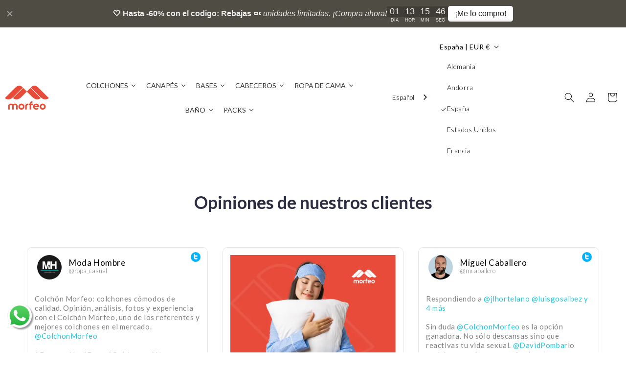

--- FILE ---
content_type: text/html; charset=utf-8
request_url: https://morfeo.com/pages/opiniones-de-clientes-morfeo
body_size: 93737
content:
<!doctype html>
<html class="js" lang="es">
  <head>
    <meta charset="utf-8">
    <meta http-equiv="X-UA-Compatible" content="IE=edge">
    <meta name="viewport" content="width=device-width,initial-scale=1">
    <meta name="theme-color" content="">
    
    <!-- pango-seo.liquid -->
<link rel="canonical" href="https://morfeo.com/pages/opiniones-de-clientes-morfeo">


<title>
    Opiniones de clientes Morfeo &ndash; Colchón Morfeo</title>



    <meta name="description" content="Descubre las opiniones de nuestros clientes satisfechos con los productos de Morfeo. ¡Conoce por qué somos la mejor opción para tu descanso!">

    <!-- pango-scripts-head.liquid -->




<script src="//morfeo.com/cdn/shop/files/pandectes-rules.js?v=6316793374286504995"></script>




<!-- Google Tag Manager -->
<script>(function(w,d,s,l,i){w[l]=w[l]||[];w[l].push({'gtm.start':
new Date().getTime(),event:'gtm.js'});var f=d.getElementsByTagName(s)[0],
j=d.createElement(s),dl=l!='dataLayer'?'&l='+l:'';j.async=true;j.src=
'https://www.googletagmanager.com/gtm.js?id='+i+dl;f.parentNode.insertBefore(j,f);
})(window,document,'script','dataLayer','GTM-MBQN6MM');</script>
<!-- End Google Tag Manager -->






<!-- INICIO del código del módulo de habilitación de GCR -->

  <script src="https://apis.google.com/js/platform.js?onload=renderOptIn" async="" defer=""></script>
  <script>
    window.renderOptIn = function() {
      window.gapi.load('surveyoptin', function() {
        window.gapi.surveyoptin.render(
          {
            // REQUIRED FIELDS
            "merchant_id": 118709057,
            "order_id": "ORDER_ID",
            "email": "CUSTOMER_EMAIL",
            "delivery_country": "COUNTRY_CODE",
            "estimated_delivery_date": "YYYY-MM-DD",
  
            // OPTIONAL FIELDS
            "products": [{"gtin":"GTIN1"}, {"gtin":"GTIN2"}]
          });
      });
    }
  </script>
<!-- FIN del código del módulo de habilitación de GCR -->
    
<!-- START no index collections main and collections/all for gabi -->

<!-- END no index collections main and collections/all for gabi -->    












 
<link rel="icon" type="image/png" href="//morfeo.com/cdn/shop/files/Group_344_1.png?crop=center&height=32&v=1676580374&width=32"><link rel="preconnect" href="https://fonts.shopifycdn.com" crossorigin="">

<meta property="og:site_name" content="Colchón Morfeo">
<meta property="og:url" content="https://morfeo.com/pages/opiniones-de-clientes-morfeo">
<meta property="og:title" content="Opiniones de clientes Morfeo">
<meta property="og:type" content="website">
<meta property="og:description" content="Descubre las opiniones de nuestros clientes satisfechos con los productos de Morfeo. ¡Conoce por qué somos la mejor opción para tu descanso!"><meta property="og:image" content="http://morfeo.com/cdn/shop/files/logo.jpg?v=1647981680">
  <meta property="og:image:secure_url" content="https://morfeo.com/cdn/shop/files/logo.jpg?v=1647981680">
  <meta property="og:image:width" content="107">
  <meta property="og:image:height" content="60"><meta name="twitter:site" content="@ColchonMorfeo"><meta name="twitter:card" content="summary_large_image">
<meta name="twitter:title" content="Opiniones de clientes Morfeo">
<meta name="twitter:description" content="Descubre las opiniones de nuestros clientes satisfechos con los productos de Morfeo. ¡Conoce por qué somos la mejor opción para tu descanso!">


    <script src="//morfeo.com/cdn/shop/t/23/assets/constants.js?v=132983761750457495441754060406" defer="defer"></script>
    <script src="//morfeo.com/cdn/shop/t/23/assets/pubsub.js?v=25310214064522200911754061510" defer="defer"></script>
    <script src="//morfeo.com/cdn/shop/t/23/assets/global.js?v=162234323959176210111756064991" defer="defer"></script>
    <script src="//morfeo.com/cdn/shop/t/23/assets/details-disclosure.js?v=13653116266235556501754060411" defer="defer"></script>
    <script src="//morfeo.com/cdn/shop/t/23/assets/details-modal.js?v=25581673532751508451754060412" defer="defer"></script>
    <script src="//morfeo.com/cdn/shop/t/23/assets/search-form.js?v=133129549252120666541754061519" defer="defer"></script><script src="//morfeo.com/cdn/shop/t/23/assets/animations.js?v=88693664871331136111754060364" defer="defer"></script><link href="//morfeo.com/cdn/shop/t/23/assets/custom.css?v=3314548005077230271760366491" rel="stylesheet" type="text/css" media="all">

    <script>window.performance && window.performance.mark && window.performance.mark('shopify.content_for_header.start');</script><meta name="google-site-verification" content="YMjvpHTHUojK6pa5cS15jS3Bh5MEDNsRGgDrq1sS3Go">
<meta name="google-site-verification" content="YMjvpHTHUojK6pa5cS15jS3Bh5MEDNsRGgDrq1sS3Go">
<meta id="shopify-digital-wallet" name="shopify-digital-wallet" content="/57640943754/digital_wallets/dialog">
<meta name="shopify-checkout-api-token" content="6283453d3aad81f9e43674ef9c511486">
<meta id="in-context-paypal-metadata" data-shop-id="57640943754" data-venmo-supported="false" data-environment="production" data-locale="es_ES" data-paypal-v4="true" data-currency="EUR">
<link rel="alternate" hreflang="x-default" href="https://morfeo.com/pages/opiniones-de-clientes-morfeo">












<script async="async" src="/checkouts/internal/preloads.js?locale=es-ES"></script>
<link rel="preconnect" href="https://shop.app" crossorigin="anonymous">
<script async="async" src="https://shop.app/checkouts/internal/preloads.js?locale=es-ES&shop_id=57640943754" crossorigin="anonymous"></script>
<script id="apple-pay-shop-capabilities" type="application/json">{"shopId":57640943754,"countryCode":"ES","currencyCode":"EUR","merchantCapabilities":["supports3DS"],"merchantId":"gid:\/\/shopify\/Shop\/57640943754","merchantName":"Colchón Morfeo","requiredBillingContactFields":["postalAddress","email","phone"],"requiredShippingContactFields":["postalAddress","email","phone"],"shippingType":"shipping","supportedNetworks":["visa","maestro","masterCard","amex"],"total":{"type":"pending","label":"Colchón Morfeo","amount":"1.00"},"shopifyPaymentsEnabled":true,"supportsSubscriptions":true}</script>
<script id="shopify-features" type="application/json">{"accessToken":"6283453d3aad81f9e43674ef9c511486","betas":["rich-media-storefront-analytics"],"domain":"morfeo.com","predictiveSearch":true,"shopId":57640943754,"locale":"es"}</script>
<script>var Shopify = Shopify || {};
Shopify.shop = "colchon-morfeo.myshopify.com";
Shopify.locale = "es";
Shopify.currency = {"active":"EUR","rate":"1.0"};
Shopify.country = "ES";
Shopify.theme = {"name":"PANGO 04.08","id":184683757913,"schema_name":"Dawn","schema_version":"15.4.0","theme_store_id":887,"role":"main"};
Shopify.theme.handle = "null";
Shopify.theme.style = {"id":null,"handle":null};
Shopify.cdnHost = "morfeo.com/cdn";
Shopify.routes = Shopify.routes || {};
Shopify.routes.root = "/";</script>
<script type="module">!function(o){(o.Shopify=o.Shopify||{}).modules=!0}(window);</script>
<script>!function(o){function n(){var o=[];function n(){o.push(Array.prototype.slice.apply(arguments))}return n.q=o,n}var t=o.Shopify=o.Shopify||{};t.loadFeatures=n(),t.autoloadFeatures=n()}(window);</script>
<script>
  window.ShopifyPay = window.ShopifyPay || {};
  window.ShopifyPay.apiHost = "shop.app\/pay";
  window.ShopifyPay.redirectState = null;
</script>
<script id="shop-js-analytics" type="application/json">{"pageType":"page"}</script>
<script defer="defer" async="" type="module" src="//morfeo.com/cdn/shopifycloud/shop-js/modules/v2/client.init-shop-cart-sync_2Gr3Q33f.es.esm.js"></script>
<script defer="defer" async="" type="module" src="//morfeo.com/cdn/shopifycloud/shop-js/modules/v2/chunk.common_noJfOIa7.esm.js"></script>
<script defer="defer" async="" type="module" src="//morfeo.com/cdn/shopifycloud/shop-js/modules/v2/chunk.modal_Deo2FJQo.esm.js"></script>
<script type="module">
  await import("//morfeo.com/cdn/shopifycloud/shop-js/modules/v2/client.init-shop-cart-sync_2Gr3Q33f.es.esm.js");
await import("//morfeo.com/cdn/shopifycloud/shop-js/modules/v2/chunk.common_noJfOIa7.esm.js");
await import("//morfeo.com/cdn/shopifycloud/shop-js/modules/v2/chunk.modal_Deo2FJQo.esm.js");

  window.Shopify.SignInWithShop?.initShopCartSync?.({"fedCMEnabled":true,"windoidEnabled":true});

</script>
<script>
  window.Shopify = window.Shopify || {};
  if (!window.Shopify.featureAssets) window.Shopify.featureAssets = {};
  window.Shopify.featureAssets['shop-js'] = {"shop-cart-sync":["modules/v2/client.shop-cart-sync_CLKquFP5.es.esm.js","modules/v2/chunk.common_noJfOIa7.esm.js","modules/v2/chunk.modal_Deo2FJQo.esm.js"],"init-fed-cm":["modules/v2/client.init-fed-cm_UIHl99eI.es.esm.js","modules/v2/chunk.common_noJfOIa7.esm.js","modules/v2/chunk.modal_Deo2FJQo.esm.js"],"shop-cash-offers":["modules/v2/client.shop-cash-offers_CmfU17z0.es.esm.js","modules/v2/chunk.common_noJfOIa7.esm.js","modules/v2/chunk.modal_Deo2FJQo.esm.js"],"shop-login-button":["modules/v2/client.shop-login-button_TNcmr2ON.es.esm.js","modules/v2/chunk.common_noJfOIa7.esm.js","modules/v2/chunk.modal_Deo2FJQo.esm.js"],"pay-button":["modules/v2/client.pay-button_Bev6HBFS.es.esm.js","modules/v2/chunk.common_noJfOIa7.esm.js","modules/v2/chunk.modal_Deo2FJQo.esm.js"],"shop-button":["modules/v2/client.shop-button_D1FAYBb2.es.esm.js","modules/v2/chunk.common_noJfOIa7.esm.js","modules/v2/chunk.modal_Deo2FJQo.esm.js"],"avatar":["modules/v2/client.avatar_BTnouDA3.es.esm.js"],"init-windoid":["modules/v2/client.init-windoid_DEZXpPDW.es.esm.js","modules/v2/chunk.common_noJfOIa7.esm.js","modules/v2/chunk.modal_Deo2FJQo.esm.js"],"init-shop-for-new-customer-accounts":["modules/v2/client.init-shop-for-new-customer-accounts_BplbpZyb.es.esm.js","modules/v2/client.shop-login-button_TNcmr2ON.es.esm.js","modules/v2/chunk.common_noJfOIa7.esm.js","modules/v2/chunk.modal_Deo2FJQo.esm.js"],"init-shop-email-lookup-coordinator":["modules/v2/client.init-shop-email-lookup-coordinator_HqkMc84a.es.esm.js","modules/v2/chunk.common_noJfOIa7.esm.js","modules/v2/chunk.modal_Deo2FJQo.esm.js"],"init-shop-cart-sync":["modules/v2/client.init-shop-cart-sync_2Gr3Q33f.es.esm.js","modules/v2/chunk.common_noJfOIa7.esm.js","modules/v2/chunk.modal_Deo2FJQo.esm.js"],"shop-toast-manager":["modules/v2/client.shop-toast-manager_SugAQS8a.es.esm.js","modules/v2/chunk.common_noJfOIa7.esm.js","modules/v2/chunk.modal_Deo2FJQo.esm.js"],"init-customer-accounts":["modules/v2/client.init-customer-accounts_fxIyJgvX.es.esm.js","modules/v2/client.shop-login-button_TNcmr2ON.es.esm.js","modules/v2/chunk.common_noJfOIa7.esm.js","modules/v2/chunk.modal_Deo2FJQo.esm.js"],"init-customer-accounts-sign-up":["modules/v2/client.init-customer-accounts-sign-up_DnItKKRk.es.esm.js","modules/v2/client.shop-login-button_TNcmr2ON.es.esm.js","modules/v2/chunk.common_noJfOIa7.esm.js","modules/v2/chunk.modal_Deo2FJQo.esm.js"],"shop-follow-button":["modules/v2/client.shop-follow-button_Bfwbpk3m.es.esm.js","modules/v2/chunk.common_noJfOIa7.esm.js","modules/v2/chunk.modal_Deo2FJQo.esm.js"],"checkout-modal":["modules/v2/client.checkout-modal_BA6xEtNy.es.esm.js","modules/v2/chunk.common_noJfOIa7.esm.js","modules/v2/chunk.modal_Deo2FJQo.esm.js"],"shop-login":["modules/v2/client.shop-login_D2RP8Rbe.es.esm.js","modules/v2/chunk.common_noJfOIa7.esm.js","modules/v2/chunk.modal_Deo2FJQo.esm.js"],"lead-capture":["modules/v2/client.lead-capture_Dq1M6aah.es.esm.js","modules/v2/chunk.common_noJfOIa7.esm.js","modules/v2/chunk.modal_Deo2FJQo.esm.js"],"payment-terms":["modules/v2/client.payment-terms_DYWUeaxY.es.esm.js","modules/v2/chunk.common_noJfOIa7.esm.js","modules/v2/chunk.modal_Deo2FJQo.esm.js"]};
</script>
<script>(function() {
  var isLoaded = false;
  function asyncLoad() {
    if (isLoaded) return;
    isLoaded = true;
    var urls = ["https:\/\/cdn.nfcube.com\/f5d9ae20038583ccc071a1bbce6fbd3d.js?shop=colchon-morfeo.myshopify.com","https:\/\/oct8neproxy.azurewebsites.net\/api\/shopify\/oct8neScript\/colchon-morfeo.myshopify.com.js?shop=colchon-morfeo.myshopify.com","https:\/\/cdn-bundler.nice-team.net\/app\/js\/bundler.js?shop=colchon-morfeo.myshopify.com","\/\/cdn.shopify.com\/proxy\/336bb9a2edbcd8f67b663ddbf56bdf6301ef7d67193e9cbde2b0e775bae3173a\/api.goaffpro.com\/loader.js?shop=colchon-morfeo.myshopify.com\u0026sp-cache-control=cHVibGljLCBtYXgtYWdlPTkwMA","https:\/\/cdn.weglot.com\/weglot_script_tag.js?shop=colchon-morfeo.myshopify.com","https:\/\/cdn.weglot.com\/weglot_script_tag.js?shop=colchon-morfeo.myshopify.com"];
    for (var i = 0; i < urls.length; i++) {
      var s = document.createElement('script');
      s.type = 'text/javascript';
      s.async = true;
      s.src = urls[i];
      var x = document.getElementsByTagName('script')[0];
      x.parentNode.insertBefore(s, x);
    }
  };
  if(window.attachEvent) {
    window.attachEvent('onload', asyncLoad);
  } else {
    window.addEventListener('load', asyncLoad, false);
  }
})();</script>
<script id="__st">var __st={"a":57640943754,"offset":3600,"reqid":"875d4069-7968-4849-87c9-82e12c17898d-1769053742","pageurl":"morfeo.com\/pages\/opiniones-de-clientes-morfeo","s":"pages-89894649994","u":"300958dbdbed","p":"page","rtyp":"page","rid":89894649994};</script>
<script>window.ShopifyPaypalV4VisibilityTracking = true;</script>
<script id="captcha-bootstrap">!function(){'use strict';const t='contact',e='account',n='new_comment',o=[[t,t],['blogs',n],['comments',n],[t,'customer']],c=[[e,'customer_login'],[e,'guest_login'],[e,'recover_customer_password'],[e,'create_customer']],r=t=>t.map((([t,e])=>`form[action*='/${t}']:not([data-nocaptcha='true']) input[name='form_type'][value='${e}']`)).join(','),a=t=>()=>t?[...document.querySelectorAll(t)].map((t=>t.form)):[];function s(){const t=[...o],e=r(t);return a(e)}const i='password',u='form_key',d=['recaptcha-v3-token','g-recaptcha-response','h-captcha-response',i],f=()=>{try{return window.sessionStorage}catch{return}},m='__shopify_v',_=t=>t.elements[u];function p(t,e,n=!1){try{const o=window.sessionStorage,c=JSON.parse(o.getItem(e)),{data:r}=function(t){const{data:e,action:n}=t;return t[m]||n?{data:e,action:n}:{data:t,action:n}}(c);for(const[e,n]of Object.entries(r))t.elements[e]&&(t.elements[e].value=n);n&&o.removeItem(e)}catch(o){console.error('form repopulation failed',{error:o})}}const l='form_type',E='cptcha';function T(t){t.dataset[E]=!0}const w=window,h=w.document,L='Shopify',v='ce_forms',y='captcha';let A=!1;((t,e)=>{const n=(g='f06e6c50-85a8-45c8-87d0-21a2b65856fe',I='https://cdn.shopify.com/shopifycloud/storefront-forms-hcaptcha/ce_storefront_forms_captcha_hcaptcha.v1.5.2.iife.js',D={infoText:'Protegido por hCaptcha',privacyText:'Privacidad',termsText:'Términos'},(t,e,n)=>{const o=w[L][v],c=o.bindForm;if(c)return c(t,g,e,D).then(n);var r;o.q.push([[t,g,e,D],n]),r=I,A||(h.body.append(Object.assign(h.createElement('script'),{id:'captcha-provider',async:!0,src:r})),A=!0)});var g,I,D;w[L]=w[L]||{},w[L][v]=w[L][v]||{},w[L][v].q=[],w[L][y]=w[L][y]||{},w[L][y].protect=function(t,e){n(t,void 0,e),T(t)},Object.freeze(w[L][y]),function(t,e,n,w,h,L){const[v,y,A,g]=function(t,e,n){const i=e?o:[],u=t?c:[],d=[...i,...u],f=r(d),m=r(i),_=r(d.filter((([t,e])=>n.includes(e))));return[a(f),a(m),a(_),s()]}(w,h,L),I=t=>{const e=t.target;return e instanceof HTMLFormElement?e:e&&e.form},D=t=>v().includes(t);t.addEventListener('submit',(t=>{const e=I(t);if(!e)return;const n=D(e)&&!e.dataset.hcaptchaBound&&!e.dataset.recaptchaBound,o=_(e),c=g().includes(e)&&(!o||!o.value);(n||c)&&t.preventDefault(),c&&!n&&(function(t){try{if(!f())return;!function(t){const e=f();if(!e)return;const n=_(t);if(!n)return;const o=n.value;o&&e.removeItem(o)}(t);const e=Array.from(Array(32),(()=>Math.random().toString(36)[2])).join('');!function(t,e){_(t)||t.append(Object.assign(document.createElement('input'),{type:'hidden',name:u})),t.elements[u].value=e}(t,e),function(t,e){const n=f();if(!n)return;const o=[...t.querySelectorAll(`input[type='${i}']`)].map((({name:t})=>t)),c=[...d,...o],r={};for(const[a,s]of new FormData(t).entries())c.includes(a)||(r[a]=s);n.setItem(e,JSON.stringify({[m]:1,action:t.action,data:r}))}(t,e)}catch(e){console.error('failed to persist form',e)}}(e),e.submit())}));const S=(t,e)=>{t&&!t.dataset[E]&&(n(t,e.some((e=>e===t))),T(t))};for(const o of['focusin','change'])t.addEventListener(o,(t=>{const e=I(t);D(e)&&S(e,y())}));const B=e.get('form_key'),M=e.get(l),P=B&&M;t.addEventListener('DOMContentLoaded',(()=>{const t=y();if(P)for(const e of t)e.elements[l].value===M&&p(e,B);[...new Set([...A(),...v().filter((t=>'true'===t.dataset.shopifyCaptcha))])].forEach((e=>S(e,t)))}))}(h,new URLSearchParams(w.location.search),n,t,e,['guest_login'])})(!0,!0)}();</script>
<script integrity="sha256-4kQ18oKyAcykRKYeNunJcIwy7WH5gtpwJnB7kiuLZ1E=" data-source-attribution="shopify.loadfeatures" defer="defer" src="//morfeo.com/cdn/shopifycloud/storefront/assets/storefront/load_feature-a0a9edcb.js" crossorigin="anonymous"></script>
<script crossorigin="anonymous" defer="defer" src="//morfeo.com/cdn/shopifycloud/storefront/assets/shopify_pay/storefront-65b4c6d7.js?v=20250812"></script>
<script data-source-attribution="shopify.dynamic_checkout.dynamic.init">var Shopify=Shopify||{};Shopify.PaymentButton=Shopify.PaymentButton||{isStorefrontPortableWallets:!0,init:function(){window.Shopify.PaymentButton.init=function(){};var t=document.createElement("script");t.src="https://morfeo.com/cdn/shopifycloud/portable-wallets/latest/portable-wallets.es.js",t.type="module",document.head.appendChild(t)}};
</script>
<script data-source-attribution="shopify.dynamic_checkout.buyer_consent">
  function portableWalletsHideBuyerConsent(e){var t=document.getElementById("shopify-buyer-consent"),n=document.getElementById("shopify-subscription-policy-button");t&&n&&(t.classList.add("hidden"),t.setAttribute("aria-hidden","true"),n.removeEventListener("click",e))}function portableWalletsShowBuyerConsent(e){var t=document.getElementById("shopify-buyer-consent"),n=document.getElementById("shopify-subscription-policy-button");t&&n&&(t.classList.remove("hidden"),t.removeAttribute("aria-hidden"),n.addEventListener("click",e))}window.Shopify?.PaymentButton&&(window.Shopify.PaymentButton.hideBuyerConsent=portableWalletsHideBuyerConsent,window.Shopify.PaymentButton.showBuyerConsent=portableWalletsShowBuyerConsent);
</script>
<script data-source-attribution="shopify.dynamic_checkout.cart.bootstrap">document.addEventListener("DOMContentLoaded",(function(){function t(){return document.querySelector("shopify-accelerated-checkout-cart, shopify-accelerated-checkout")}if(t())Shopify.PaymentButton.init();else{new MutationObserver((function(e,n){t()&&(Shopify.PaymentButton.init(),n.disconnect())})).observe(document.body,{childList:!0,subtree:!0})}}));
</script>
<link id="shopify-accelerated-checkout-styles" rel="stylesheet" media="screen" href="https://morfeo.com/cdn/shopifycloud/portable-wallets/latest/accelerated-checkout-backwards-compat.css" crossorigin="anonymous">
<style id="shopify-accelerated-checkout-cart">
        #shopify-buyer-consent {
  margin-top: 1em;
  display: inline-block;
  width: 100%;
}

#shopify-buyer-consent.hidden {
  display: none;
}

#shopify-subscription-policy-button {
  background: none;
  border: none;
  padding: 0;
  text-decoration: underline;
  font-size: inherit;
  cursor: pointer;
}

#shopify-subscription-policy-button::before {
  box-shadow: none;
}

      </style>
<script id="sections-script" data-sections="header" defer="defer" src="//morfeo.com/cdn/shop/t/23/compiled_assets/scripts.js?v=57576"></script>
<script>window.performance && window.performance.mark && window.performance.mark('shopify.content_for_header.end');</script>


    <style data-shopify="">
      @font-face {
  font-family: Lato;
  font-weight: 300;
  font-style: normal;
  font-display: swap;
  src: url("//morfeo.com/cdn/fonts/lato/lato_n3.a7080ececf6191f1dd5b0cb021691ca9b855c876.woff2") format("woff2"),
       url("//morfeo.com/cdn/fonts/lato/lato_n3.61e34b2ff7341f66543eb08e8c47eef9e1cde558.woff") format("woff");
}

      @font-face {
  font-family: Lato;
  font-weight: 700;
  font-style: normal;
  font-display: swap;
  src: url("//morfeo.com/cdn/fonts/lato/lato_n7.900f219bc7337bc57a7a2151983f0a4a4d9d5dcf.woff2") format("woff2"),
       url("//morfeo.com/cdn/fonts/lato/lato_n7.a55c60751adcc35be7c4f8a0313f9698598612ee.woff") format("woff");
}

      @font-face {
  font-family: Lato;
  font-weight: 300;
  font-style: italic;
  font-display: swap;
  src: url("//morfeo.com/cdn/fonts/lato/lato_i3.d6f478a3beb94baebd09d08550010692d0969f6e.woff2") format("woff2"),
       url("//morfeo.com/cdn/fonts/lato/lato_i3.881ba892942c15b0c0c25c0b311d6481b5311015.woff") format("woff");
}

      @font-face {
  font-family: Lato;
  font-weight: 700;
  font-style: italic;
  font-display: swap;
  src: url("//morfeo.com/cdn/fonts/lato/lato_i7.16ba75868b37083a879b8dd9f2be44e067dfbf92.woff2") format("woff2"),
       url("//morfeo.com/cdn/fonts/lato/lato_i7.4c07c2b3b7e64ab516aa2f2081d2bb0366b9dce8.woff") format("woff");
}

      @font-face {
  font-family: Lato;
  font-weight: 400;
  font-style: normal;
  font-display: swap;
  src: url("//morfeo.com/cdn/fonts/lato/lato_n4.c3b93d431f0091c8be23185e15c9d1fee1e971c5.woff2") format("woff2"),
       url("//morfeo.com/cdn/fonts/lato/lato_n4.d5c00c781efb195594fd2fd4ad04f7882949e327.woff") format("woff");
}


      
        :root,
        .color-scheme-1 {
          --color-background: 255,255,255;
        
          --gradient-background: #ffffff;
        

        

        --color-foreground: 0,0,0;
        --color-background-contrast: 191,191,191;
        --color-shadow: 18,18,18;
        --color-button: 230,76,57;
        --color-button-text: 255,255,255;
        --color-secondary-button: 255,255,255;
        --color-secondary-button-text: 18,18,18;
        --color-link: 18,18,18;
        --color-badge-foreground: 0,0,0;
        --color-badge-background: 255,255,255;
        --color-badge-border: 0,0,0;
        --payment-terms-background-color: rgb(255 255 255);
      }
      
        
        .color-scheme-2 {
          --color-background: 243,243,243;
        
          --gradient-background: #f3f3f3;
        

        

        --color-foreground: 18,18,18;
        --color-background-contrast: 179,179,179;
        --color-shadow: 18,18,18;
        --color-button: 18,18,18;
        --color-button-text: 227,227,227;
        --color-secondary-button: 243,243,243;
        --color-secondary-button-text: 18,18,18;
        --color-link: 18,18,18;
        --color-badge-foreground: 18,18,18;
        --color-badge-background: 243,243,243;
        --color-badge-border: 18,18,18;
        --payment-terms-background-color: rgb(243 243 243);
      }
      
        
        .color-scheme-3 {
          --color-background: 18,18,18;
        
          --gradient-background: #121212;
        

        

        --color-foreground: 255,255,255;
        --color-background-contrast: 146,146,146;
        --color-shadow: 18,18,18;
        --color-button: 255,255,255;
        --color-button-text: 18,18,18;
        --color-secondary-button: 18,18,18;
        --color-secondary-button-text: 255,255,255;
        --color-link: 255,255,255;
        --color-badge-foreground: 255,255,255;
        --color-badge-background: 18,18,18;
        --color-badge-border: 255,255,255;
        --payment-terms-background-color: rgb(18 18 18);
      }
      
        
        .color-scheme-4 {
          --color-background: 230,76,57;
        
          --gradient-background: #e64c39;
        

        

        --color-foreground: 255,255,255;
        --color-background-contrast: 142,31,18;
        --color-shadow: 18,18,18;
        --color-button: 255,255,255;
        --color-button-text: 86,86,86;
        --color-secondary-button: 230,76,57;
        --color-secondary-button-text: 255,255,255;
        --color-link: 255,255,255;
        --color-badge-foreground: 255,255,255;
        --color-badge-background: 230,76,57;
        --color-badge-border: 255,255,255;
        --payment-terms-background-color: rgb(230 76 57);
      }
      
        
        .color-scheme-5 {
          --color-background: 200,200,200;
        
          --gradient-background: #c8c8c8;
        

        

        --color-foreground: 255,255,255;
        --color-background-contrast: 136,136,136;
        --color-shadow: 18,18,18;
        --color-button: 255,255,255;
        --color-button-text: 200,200,200;
        --color-secondary-button: 200,200,200;
        --color-secondary-button-text: 255,255,255;
        --color-link: 255,255,255;
        --color-badge-foreground: 255,255,255;
        --color-badge-background: 200,200,200;
        --color-badge-border: 255,255,255;
        --payment-terms-background-color: rgb(200 200 200);
      }
      

      body, .color-scheme-1, .color-scheme-2, .color-scheme-3, .color-scheme-4, .color-scheme-5 {
        color: rgba(var(--color-foreground));
        background-color: rgb(var(--color-background));
      }

      :root {
        --font-body-family: Lato, sans-serif;
        --font-body-style: normal;
        --font-body-weight: 300;
        --font-body-weight-bold: 600;

        --font-heading-family: Lato, sans-serif;
        --font-heading-style: normal;
        --font-heading-weight: 400;

        --font-body-scale: 1.0;
        --font-heading-scale: 1.0;

        --media-padding: px;
        --media-border-opacity: 0.05;
        --media-border-width: 1px;
        --media-radius: 0px;
        --media-shadow-opacity: 0.0;
        --media-shadow-horizontal-offset: 0px;
        --media-shadow-vertical-offset: 4px;
        --media-shadow-blur-radius: 5px;
        --media-shadow-visible: 0;

        --page-width: 140rem;
        --page-width-margin: 0rem;

        --product-card-image-padding: 0.0rem;
        --product-card-corner-radius: 0.0rem;
        --product-card-text-alignment: left;
        --product-card-border-width: 0.0rem;
        --product-card-border-opacity: 0.1;
        --product-card-shadow-opacity: 0.0;
        --product-card-shadow-visible: 0;
        --product-card-shadow-horizontal-offset: 0.0rem;
        --product-card-shadow-vertical-offset: 0.4rem;
        --product-card-shadow-blur-radius: 0.5rem;

        --collection-card-image-padding: 0.0rem;
        --collection-card-corner-radius: 0.0rem;
        --collection-card-text-alignment: left;
        --collection-card-border-width: 0.0rem;
        --collection-card-border-opacity: 0.1;
        --collection-card-shadow-opacity: 0.0;
        --collection-card-shadow-visible: 0;
        --collection-card-shadow-horizontal-offset: 0.0rem;
        --collection-card-shadow-vertical-offset: 0.4rem;
        --collection-card-shadow-blur-radius: 0.5rem;

        --blog-card-image-padding: 0.0rem;
        --blog-card-corner-radius: 0.0rem;
        --blog-card-text-alignment: left;
        --blog-card-border-width: 0.0rem;
        --blog-card-border-opacity: 0.1;
        --blog-card-shadow-opacity: 0.0;
        --blog-card-shadow-visible: 0;
        --blog-card-shadow-horizontal-offset: 0.0rem;
        --blog-card-shadow-vertical-offset: 0.4rem;
        --blog-card-shadow-blur-radius: 0.5rem;

        --badge-corner-radius: 4.0rem;

        --popup-border-width: 0px;
        --popup-border-opacity: 0.05;
        --popup-corner-radius: 0px;
        --popup-shadow-opacity: 0.0;
        --popup-shadow-horizontal-offset: 0px;
        --popup-shadow-vertical-offset: 4px;
        --popup-shadow-blur-radius: 5px;

        --drawer-border-width: 1px;
        --drawer-border-opacity: 0.1;
        --drawer-shadow-opacity: 0.0;
        --drawer-shadow-horizontal-offset: 0px;
        --drawer-shadow-vertical-offset: 4px;
        --drawer-shadow-blur-radius: 5px;

        --spacing-sections-desktop: 0px;
        --spacing-sections-mobile: 0px;

        --grid-desktop-vertical-spacing: 8px;
        --grid-desktop-horizontal-spacing: 8px;
        --grid-mobile-vertical-spacing: 4px;
        --grid-mobile-horizontal-spacing: 4px;

        --text-boxes-border-opacity: 0.1;
        --text-boxes-border-width: 0px;
        --text-boxes-radius: 0px;
        --text-boxes-shadow-opacity: 0.0;
        --text-boxes-shadow-visible: 0;
        --text-boxes-shadow-horizontal-offset: 0px;
        --text-boxes-shadow-vertical-offset: 4px;
        --text-boxes-shadow-blur-radius: 5px;

        --buttons-radius: 10px;
        --buttons-radius-outset: 10px;
        --buttons-border-width: 0px;
        --buttons-border-opacity: 0.75;
        --buttons-shadow-opacity: 0.0;
        --buttons-shadow-visible: 0;
        --buttons-shadow-horizontal-offset: 0px;
        --buttons-shadow-vertical-offset: 0px;
        --buttons-shadow-blur-radius: 0px;
        --buttons-border-offset: 0.3px;

        --inputs-radius: 0px;
        --inputs-border-width: 1px;
        --inputs-border-opacity: 0.55;
        --inputs-shadow-opacity: 0.0;
        --inputs-shadow-horizontal-offset: 0px;
        --inputs-margin-offset: 0px;
        --inputs-shadow-vertical-offset: 4px;
        --inputs-shadow-blur-radius: 5px;
        --inputs-radius-outset: 0px;

        --variant-pills-radius: 40px;
        --variant-pills-border-width: 1px;
        --variant-pills-border-opacity: 0.55;
        --variant-pills-shadow-opacity: 0.0;
        --variant-pills-shadow-horizontal-offset: 0px;
        --variant-pills-shadow-vertical-offset: 4px;
        --variant-pills-shadow-blur-radius: 5px;
      }

      *,
      *::before,
      *::after {
        box-sizing: inherit;
      }

      html {
        box-sizing: border-box;
        font-size: calc(var(--font-body-scale) * 62.5%);
        height: 100%;
      }

      body {
        display: grid;
        grid-template-rows: auto auto 1fr auto;
        grid-template-columns: 100%;
        min-height: 100%;
        margin: 0;
        font-size: 1.5rem;
        line-height: normal; 
        font-family: var(--font-body-family);
        font-style: var(--font-body-style);
        font-weight: var(--font-body-weight);
      }

      @media screen and (min-width: 750px) {
        body {
          font-size: 1.6rem;
        }
      }
    </style>

    <link href="//morfeo.com/cdn/shop/t/23/assets/base.css?v=159841507637079171801754060365" rel="stylesheet" type="text/css" media="all">
    <link rel="stylesheet" href="//morfeo.com/cdn/shop/t/23/assets/component-cart-items.css?v=13033300910818915211754060376" media="print" onload="this.media='all'"><link href="//morfeo.com/cdn/shop/t/23/assets/component-cart-drawer.css?v=39223250576183958541754060375" rel="stylesheet" type="text/css" media="all">
      <link href="//morfeo.com/cdn/shop/t/23/assets/component-cart.css?v=164708765130180853531754060378" rel="stylesheet" type="text/css" media="all">
      <link href="//morfeo.com/cdn/shop/t/23/assets/component-totals.css?v=15906652033866631521754060405" rel="stylesheet" type="text/css" media="all">
      <link href="//morfeo.com/cdn/shop/t/23/assets/component-price.css?v=47596247576480123001754060395" rel="stylesheet" type="text/css" media="all">
      <link href="//morfeo.com/cdn/shop/t/23/assets/component-discounts.css?v=152760482443307489271754060381" rel="stylesheet" type="text/css" media="all">

      <link rel="preload" as="font" href="//morfeo.com/cdn/fonts/lato/lato_n3.a7080ececf6191f1dd5b0cb021691ca9b855c876.woff2" type="font/woff2" crossorigin="">
      

      <link rel="preload" as="font" href="//morfeo.com/cdn/fonts/lato/lato_n4.c3b93d431f0091c8be23185e15c9d1fee1e971c5.woff2" type="font/woff2" crossorigin="">
      
<link href="//morfeo.com/cdn/shop/t/23/assets/component-localization-form.css?v=170315343355214948141754060387" rel="stylesheet" type="text/css" media="all">
      <script src="//morfeo.com/cdn/shop/t/23/assets/localization-form.js?v=144176611646395275351754061482" defer="defer"></script><link rel="stylesheet" href="//morfeo.com/cdn/shop/t/23/assets/component-predictive-search.css?v=118923337488134913561754060394" media="print" onload="this.media='all'"><script>
      if (Shopify.designMode) {
        document.documentElement.classList.add('shopify-design-mode');
      }
    </script>




    <link rel="stylesheet" href="https://cdn.jsdelivr.net/npm/swiper@11/swiper-bundle.min.css" as="style" onload="this.onload=null;this.rel='stylesheet'">
    <script src="https://cdn.jsdelivr.net/npm/swiper@11/swiper-bundle.min.js" onload="document.dispatchEvent(new Event('slider:loaded'))" defer="">
    </script> 
    <link href="//morfeo.com/cdn/shop/t/23/assets/pango-custom.css?v=80464993856677374461763538148" rel="stylesheet" type="text/css" media="all">

      
      <script type="module" src="//morfeo.com/cdn/shop/t/23/assets/pango-product-card-no-medidas.js?v=123835414772289431641762967992"></script>
      <script type="module" src="//morfeo.com/cdn/shop/t/23/assets/pango-product-card-classic.js?v=121597908918979916621762968025"></script>
      
    

    <!--Gem_Page_Header_Script-->
    <!-- "snippets/gem-app-header-scripts.liquid" was not rendered, the associated app was uninstalled -->
    <!--End_Gem_Page_Header_Script-->
<!-- BEGIN app block: shopify://apps/pandectes-gdpr/blocks/banner/58c0baa2-6cc1-480c-9ea6-38d6d559556a -->
  
    
      <!-- TCF is active, scripts are loaded above -->
      
        <script>
          if (!window.PandectesRulesSettings) {
            window.PandectesRulesSettings = {"store":{"id":57640943754,"adminMode":false,"headless":false,"storefrontRootDomain":"","checkoutRootDomain":"","storefrontAccessToken":""},"banner":{"revokableTrigger":false,"cookiesBlockedByDefault":"7","hybridStrict":false,"isActive":true},"geolocation":{"brOnly":false,"caOnly":false,"euOnly":false,"canadaOnly":false,"canadaLaw25":false,"canadaPipeda":false},"blocker":{"isActive":false,"googleConsentMode":{"isActive":true,"id":"","analyticsId":"","onlyGtm":false,"adwordsId":"","adStorageCategory":4,"analyticsStorageCategory":2,"functionalityStorageCategory":1,"personalizationStorageCategory":1,"securityStorageCategory":0,"customEvent":true,"redactData":true,"urlPassthrough":false,"dataLayerProperty":"dataLayer","waitForUpdate":500,"useNativeChannel":false,"debugMode":false},"facebookPixel":{"isActive":false,"id":"","ldu":false},"microsoft":{"isActive":false,"uetTags":""},"clarity":{"isActive":false,"id":""},"rakuten":{"isActive":false,"cmp":false,"ccpa":false},"gpcIsActive":true,"klaviyoIsActive":false,"defaultBlocked":7,"patterns":{"whiteList":[],"blackList":{"1":[],"2":[],"4":[],"8":[]},"iframesWhiteList":[],"iframesBlackList":{"1":[],"2":[],"4":[],"8":[]},"beaconsWhiteList":[],"beaconsBlackList":{"1":[],"2":[],"4":[],"8":[]}}}};
            const rulesScript = document.createElement('script');
            window.PandectesRulesSettings.auto = true;
            rulesScript.src = "https://cdn.shopify.com/extensions/019be129-2324-7a66-8e6c-b9c5584f3b64/gdpr-240/assets/pandectes-rules.js";
            const firstChild = document.head.firstChild;
            document.head.insertBefore(rulesScript, firstChild);
          }
        </script>
      
      <script>
        
          window.PandectesSettings = {"store":{"id":57640943754,"plan":"plus","theme":"PANGO 04.08","primaryLocale":"es","adminMode":false,"headless":false,"storefrontRootDomain":"","checkoutRootDomain":"","storefrontAccessToken":""},"tsPublished":1759323635,"declaration":{"showPurpose":false,"showProvider":false,"showDateGenerated":false},"language":{"unpublished":[],"languageMode":"Single","fallbackLanguage":"es","languageDetection":"browser","languagesSupported":[]},"texts":{"managed":{"headerText":{"es":"Configuración de privacidad."},"consentText":{"es":"Utilizamos cookies y tecnologías similares que son necesarias para ejecutar el sitio web. Se utilizan cookies adicionales de terceros para mejorar nuestro servicio y brindarle contenido y publicidad personalizados con su consentimiento. Puede rechazar libremente o configurar sus opciones de cookies no esenciales haciendo clic en \"Preferencias\". Para obtener más información sobre qué datos se recopilan y cómo se comparten con nuestros socios, lea nuestra política de privacidad y cookie."},"linkText":{"es":"Ver política de privacidad."},"imprintText":{"es":"Imprimir"},"googleLinkText":{"es":"Términos de privacidad de Google"},"allowButtonText":{"es":"Aceptar"},"denyButtonText":{"es":"Rechazar"},"dismissButtonText":{"es":"OK"},"leaveSiteButtonText":{"es":"Salir de este sitio"},"preferencesButtonText":{"es":"Personalizar"},"cookiePolicyText":{"es":"Política de cookies"},"preferencesPopupTitleText":{"es":"Configuración de privacidad"},"preferencesPopupIntroText":{"es":"Usamos cookies para optimizar la funcionalidad del sitio web, analizar el rendimiento y brindarle una experiencia personalizada. Algunas cookies son esenciales para que el sitio web funcione y funcione correctamente. Esas cookies no se pueden desactivar. En esta ventana puede administrar su preferencia de cookies."},"preferencesPopupSaveButtonText":{"es":"Guardar preferencias"},"preferencesPopupCloseButtonText":{"es":"Cerrar"},"preferencesPopupAcceptAllButtonText":{"es":"Aceptar todo"},"preferencesPopupRejectAllButtonText":{"es":"Rechazar todo"},"cookiesDetailsText":{"es":"Detalles de las cookies"},"preferencesPopupAlwaysAllowedText":{"es":"Siempre permitido"},"accessSectionParagraphText":{"es":"Tiene derecho a poder acceder a sus datos en cualquier momento."},"accessSectionTitleText":{"es":"Portabilidad de datos"},"accessSectionAccountInfoActionText":{"es":"Información personal"},"accessSectionDownloadReportActionText":{"es":"Descargar todo"},"accessSectionGDPRRequestsActionText":{"es":"Solicitudes de sujetos de datos"},"accessSectionOrdersRecordsActionText":{"es":"Pedidos"},"rectificationSectionParagraphText":{"es":"Tienes derecho a solicitar la actualización de tus datos siempre que lo creas oportuno."},"rectificationSectionTitleText":{"es":"Rectificación de datos"},"rectificationCommentPlaceholder":{"es":"Describe lo que quieres que se actualice"},"rectificationCommentValidationError":{"es":"Se requiere comentario"},"rectificationSectionEditAccountActionText":{"es":"Solicita una actualización"},"erasureSectionTitleText":{"es":"Derecho al olvido"},"erasureSectionParagraphText":{"es":"Tiene derecho a solicitar la eliminación de todos sus datos. Después de eso, ya no podrá acceder a su cuenta."},"erasureSectionRequestDeletionActionText":{"es":"Solicitar la eliminación de datos personales"},"consentDate":{"es":"fecha de consentimiento"},"consentId":{"es":"ID de consentimiento"},"consentSectionChangeConsentActionText":{"es":"Cambiar la preferencia de consentimiento"},"consentSectionConsentedText":{"es":"Usted dio su consentimiento a la política de cookies de este sitio web en"},"consentSectionNoConsentText":{"es":"No ha dado su consentimiento a la política de cookies de este sitio web."},"consentSectionTitleText":{"es":"Su consentimiento de cookies"},"consentStatus":{"es":"Preferencia de consentimiento"},"confirmationFailureMessage":{"es":"Su solicitud no fue verificada. Vuelva a intentarlo y, si el problema persiste, comuníquese con el propietario de la tienda para obtener ayuda."},"confirmationFailureTitle":{"es":"Ocurrió un problema"},"confirmationSuccessMessage":{"es":"Pronto nos comunicaremos con usted en cuanto a su solicitud."},"confirmationSuccessTitle":{"es":"Tu solicitud está verificada"},"guestsSupportEmailFailureMessage":{"es":"Su solicitud no fue enviada. Vuelva a intentarlo y, si el problema persiste, comuníquese con el propietario de la tienda para obtener ayuda."},"guestsSupportEmailFailureTitle":{"es":"Ocurrió un problema"},"guestsSupportEmailPlaceholder":{"es":"Dirección de correo electrónico"},"guestsSupportEmailSuccessMessage":{"es":"Si está registrado como cliente de esta tienda, pronto recibirá un correo electrónico con instrucciones sobre cómo proceder."},"guestsSupportEmailSuccessTitle":{"es":"gracias por tu solicitud"},"guestsSupportEmailValidationError":{"es":"El correo no es válido"},"guestsSupportInfoText":{"es":"Inicie sesión con su cuenta de cliente para continuar."},"submitButton":{"es":"Enviar"},"submittingButton":{"es":"Sumisión..."},"cancelButton":{"es":"Cancelar"},"declIntroText":{"es":"Usamos cookies para optimizar la funcionalidad del sitio web, analizar el rendimiento y brindarle una experiencia personalizada. Algunas cookies son esenciales para que el sitio web funcione y funcione correctamente. Esas cookies no se pueden deshabilitar. En esta ventana puede gestionar su preferencia de cookies."},"declName":{"es":"Nombre"},"declPurpose":{"es":"Objetivo"},"declType":{"es":"Escribe"},"declRetention":{"es":"Retencion"},"declProvider":{"es":"Proveedor"},"declFirstParty":{"es":"Origen"},"declThirdParty":{"es":"Tercero"},"declSeconds":{"es":"segundos"},"declMinutes":{"es":"minutos"},"declHours":{"es":"horas"},"declDays":{"es":"días"},"declWeeks":{"es":"semana(s)"},"declMonths":{"es":"meses"},"declYears":{"es":"años"},"declSession":{"es":"Sesión"},"declDomain":{"es":"Dominio"},"declPath":{"es":"Sendero"}},"categories":{"strictlyNecessaryCookiesTitleText":{"es":"Cookies estrictamente necesarias"},"strictlyNecessaryCookiesDescriptionText":{"es":"Estas cookies son esenciales para permitirle moverse por el sitio web y utilizar sus funciones, como acceder a áreas seguras del sitio web. El sitio web no puede funcionar correctamente sin estas cookies."},"functionalityCookiesTitleText":{"es":"Cookies funcionales"},"functionalityCookiesDescriptionText":{"es":"Estas cookies permiten que el sitio proporcione una funcionalidad y personalización mejoradas. Pueden ser establecidos por nosotros o por proveedores externos cuyos servicios hemos agregado a nuestras páginas. Si no permite estas cookies, es posible que algunos o todos estos servicios no funcionen correctamente."},"performanceCookiesTitleText":{"es":"Cookies de rendimiento"},"performanceCookiesDescriptionText":{"es":"Estas cookies nos permiten monitorear y mejorar el rendimiento de nuestro sitio web. Por ejemplo, nos permiten contar las visitas, identificar las fuentes de tráfico y ver qué partes del sitio son más populares."},"targetingCookiesTitleText":{"es":"Orientación de cookies"},"targetingCookiesDescriptionText":{"es":"Nuestros socios publicitarios pueden establecer estas cookies a través de nuestro sitio. Estas empresas pueden utilizarlos para crear un perfil de sus intereses y mostrarle anuncios relevantes en otros sitios. No almacenan directamente información personal, sino que se basan en la identificación única de su navegador y dispositivo de Internet. Si no permite estas cookies, experimentará publicidad menos dirigida."},"unclassifiedCookiesTitleText":{"es":"Cookies sin clasificar"},"unclassifiedCookiesDescriptionText":{"es":"Las cookies no clasificadas son cookies que estamos en proceso de clasificar, junto con los proveedores de cookies individuales."}},"auto":{}},"library":{"previewMode":false,"fadeInTimeout":0,"defaultBlocked":7,"showLink":true,"showImprintLink":false,"showGoogleLink":false,"enabled":true,"cookie":{"expiryDays":365,"secure":true,"domain":""},"dismissOnScroll":false,"dismissOnWindowClick":false,"dismissOnTimeout":false,"palette":{"popup":{"background":"#FFFFFF","backgroundForCalculations":{"a":1,"b":255,"g":255,"r":255},"text":"#000000"},"button":{"background":"#000000","backgroundForCalculations":{"a":1,"b":0,"g":0,"r":0},"text":"#FFFFFF","textForCalculation":{"a":1,"b":255,"g":255,"r":255},"border":"transparent"}},"content":{"href":"https://colchon-morfeo.myshopify.com/policies/privacy-policy","imprintHref":"/","close":"&#10005;","target":"","logo":"<img class=\"cc-banner-logo\" style=\"max-height: 40px;\" src=\"https://colchon-morfeo.myshopify.com/cdn/shop/files/pandectes-banner-logo.png\" alt=\"Cookie banner\" />"},"window":"<div role=\"dialog\" aria-labelledby=\"cookieconsent:head\" aria-describedby=\"cookieconsent:desc\" id=\"pandectes-banner\" class=\"cc-window-wrapper cc-bottom-left-wrapper\"><div class=\"pd-cookie-banner-window cc-window {{classes}}\"><!--googleoff: all-->{{children}}<!--googleon: all--></div></div>","compliance":{"custom":"<div class=\"cc-compliance cc-highlight\">{{preferences}}{{allow}}{{deny}}</div>"},"type":"custom","layouts":{"basic":"{{logo}}{{header}}{{messagelink}}{{compliance}}"},"position":"bottom-left","theme":"classic","revokable":false,"animateRevokable":false,"revokableReset":false,"revokableLogoUrl":"https://colchon-morfeo.myshopify.com/cdn/shop/files/pandectes-reopen-logo.png","revokablePlacement":"bottom-left","revokableMarginHorizontal":15,"revokableMarginVertical":15,"static":false,"autoAttach":true,"hasTransition":true,"blacklistPage":[""],"elements":{"close":"<button aria-label=\"Cerrar\" type=\"button\" class=\"cc-close\">{{close}}</button>","dismiss":"<button type=\"button\" class=\"cc-btn cc-btn-decision cc-dismiss\">{{dismiss}}</button>","allow":"<button type=\"button\" class=\"cc-btn cc-btn-decision cc-allow\">{{allow}}</button>","deny":"<button type=\"button\" class=\"cc-btn cc-btn-decision cc-deny\">{{deny}}</button>","preferences":"<button type=\"button\" class=\"cc-btn cc-settings\" onclick=\"Pandectes.fn.openPreferences()\">{{preferences}}</button>"}},"geolocation":{"brOnly":false,"caOnly":false,"euOnly":false,"canadaOnly":false,"canadaLaw25":false,"canadaPipeda":false},"dsr":{"guestsSupport":false,"accessSectionDownloadReportAuto":false},"banner":{"resetTs":1671442428,"extraCss":"        .cc-banner-logo {max-width: 37em!important;}    @media(min-width: 768px) {.cc-window.cc-floating{max-width: 37em!important;width: 37em!important;}}    .cc-message, .pd-cookie-banner-window .cc-header, .cc-logo {text-align: left}    .cc-window-wrapper{z-index: 2147483647;}    .cc-window{z-index: 2147483647;font-family: inherit;}    .pd-cookie-banner-window .cc-header{font-family: inherit;}    .pd-cp-ui{font-family: inherit; background-color: #FFFFFF;color:#000000;}    button.pd-cp-btn, a.pd-cp-btn{background-color:#000000;color:#FFFFFF!important;}    input + .pd-cp-preferences-slider{background-color: rgba(0, 0, 0, 0.3)}    .pd-cp-scrolling-section::-webkit-scrollbar{background-color: rgba(0, 0, 0, 0.3)}    input:checked + .pd-cp-preferences-slider{background-color: rgba(0, 0, 0, 1)}    .pd-cp-scrolling-section::-webkit-scrollbar-thumb {background-color: rgba(0, 0, 0, 1)}    .pd-cp-ui-close{color:#000000;}    .pd-cp-preferences-slider:before{background-color: #FFFFFF}    .pd-cp-title:before {border-color: #000000!important}    .pd-cp-preferences-slider{background-color:#000000}    .pd-cp-toggle{color:#000000!important}    @media(max-width:699px) {.pd-cp-ui-close-top svg {fill: #000000}}    .pd-cp-toggle:hover,.pd-cp-toggle:visited,.pd-cp-toggle:active{color:#000000!important}    .pd-cookie-banner-window {box-shadow: 0 0 18px rgb(0 0 0 / 20%);}  ","customJavascript":{},"showPoweredBy":false,"logoHeight":40,"revokableTrigger":false,"hybridStrict":false,"cookiesBlockedByDefault":"7","isActive":true,"implicitSavePreferences":false,"cookieIcon":false,"blockBots":false,"showCookiesDetails":true,"hasTransition":true,"blockingPage":false,"showOnlyLandingPage":false,"leaveSiteUrl":"https://www.google.com","linkRespectStoreLang":false},"cookies":{"0":[{"name":"keep_alive","type":"http","domain":"morfeo.com","path":"/","provider":"Shopify","firstParty":true,"retention":"30 minute(s)","session":false,"expires":30,"unit":"declMinutes","purpose":{"es":"Se utiliza en relación con la localización del comprador."}},{"name":"secure_customer_sig","type":"http","domain":"morfeo.com","path":"/","provider":"Shopify","firstParty":true,"retention":"1 year(s)","session":false,"expires":1,"unit":"declYears","purpose":{"es":"Se utiliza en relación con el inicio de sesión del cliente."}},{"name":"cart_currency","type":"http","domain":"morfeo.com","path":"/","provider":"Shopify","firstParty":true,"retention":"14 day(s)","session":false,"expires":14,"unit":"declDays","purpose":{"es":"La cookie es necesaria para la función de pago y pago seguro en el sitio web. Shopify.com proporciona esta función."}},{"name":"localization","type":"http","domain":"morfeo.com","path":"/","provider":"Shopify","firstParty":true,"retention":"1 year(s)","session":false,"expires":1,"unit":"declYears","purpose":{"es":"Localización de tiendas Shopify"}},{"name":"_tracking_consent","type":"http","domain":".morfeo.com","path":"/","provider":"Shopify","firstParty":true,"retention":"1 year(s)","session":false,"expires":1,"unit":"declYears","purpose":{"es":"Preferencias de seguimiento."}},{"name":"cart","type":"http","domain":"morfeo.com","path":"/","provider":"Shopify","firstParty":true,"retention":"14 day(s)","session":false,"expires":14,"unit":"declDays","purpose":{"es":"Necesario para la funcionalidad del carrito de compras en el sitio web."}},{"name":"cart_ts","type":"http","domain":"morfeo.com","path":"/","provider":"Shopify","firstParty":true,"retention":"14 day(s)","session":false,"expires":14,"unit":"declDays","purpose":{"es":"Se utiliza en relación con el pago."}},{"name":"cart_sig","type":"http","domain":"morfeo.com","path":"/","provider":"Shopify","firstParty":true,"retention":"14 day(s)","session":false,"expires":14,"unit":"declDays","purpose":{"es":"Análisis de Shopify."}},{"name":"shopify_pay_redirect","type":"http","domain":"morfeo.com","path":"/","provider":"Shopify","firstParty":true,"retention":"60 minute(s)","session":false,"expires":60,"unit":"declMinutes","purpose":{"es":"La cookie es necesaria para la función de pago y pago seguro en el sitio web. Shopify.com proporciona esta función."}},{"name":"cart_ver","type":"http","domain":"morfeo.com","path":"/","provider":"Shopify","firstParty":true,"retention":"14 day(s)","session":false,"expires":14,"unit":"declDays","purpose":{"es":"Se utiliza en relación con el carrito de la compra."}},{"name":"_secure_session_id","type":"http","domain":"morfeo.com","path":"/","provider":"Shopify","firstParty":true,"retention":"24 hour(s)","session":false,"expires":24,"unit":"declHours","purpose":{"es":"Se utiliza en relación con la navegación a través de un escaparate."}},{"name":"c","type":"http","domain":".bidswitch.net","path":"/","provider":"shopify","firstParty":false,"retention":"1 year(s)","session":false,"expires":1,"unit":"declYears","purpose":{"es":"Se utiliza en relación con el pago."}}],"1":[{"name":"_orig_referrer","type":"http","domain":".morfeo.com","path":"/","provider":"Shopify","firstParty":true,"retention":"14 day(s)","session":false,"expires":14,"unit":"declDays","purpose":{"es":"Realiza un seguimiento de las páginas de destino."}},{"name":"_landing_page","type":"http","domain":".morfeo.com","path":"/","provider":"Shopify","firstParty":true,"retention":"14 day(s)","session":false,"expires":14,"unit":"declDays","purpose":{"es":"Realiza un seguimiento de las páginas de destino."}},{"name":"_s","type":"http","domain":".morfeo.com","path":"/","provider":"Shopify","firstParty":true,"retention":"30 minute(s)","session":false,"expires":30,"unit":"declMinutes","purpose":{"es":"Análisis de Shopify."}},{"name":"_y","type":"http","domain":".morfeo.com","path":"/","provider":"Shopify","firstParty":true,"retention":"1 year(s)","session":false,"expires":1,"unit":"declYears","purpose":{"es":"Análisis de Shopify."}},{"name":"_shopify_y","type":"http","domain":".morfeo.com","path":"/","provider":"Shopify","firstParty":true,"retention":"1 year(s)","session":false,"expires":1,"unit":"declYears","purpose":{"es":"Análisis de Shopify."}},{"name":"_shopify_s","type":"http","domain":".morfeo.com","path":"/","provider":"Shopify","firstParty":true,"retention":"30 minute(s)","session":false,"expires":30,"unit":"declMinutes","purpose":{"es":"Análisis de Shopify."}},{"name":"_shopify_sa_p","type":"http","domain":".morfeo.com","path":"/","provider":"Shopify","firstParty":true,"retention":"30 minute(s)","session":false,"expires":30,"unit":"declMinutes","purpose":{"es":"Análisis de Shopify relacionados con marketing y referencias."}},{"name":"_shopify_sa_t","type":"http","domain":".morfeo.com","path":"/","provider":"Shopify","firstParty":true,"retention":"30 minute(s)","session":false,"expires":30,"unit":"declMinutes","purpose":{"es":"Análisis de Shopify relacionados con marketing y referencias."}},{"name":"JSESSIONID","type":"http","domain":"tracker.metricool.com","path":"/","provider":"Unknown","firstParty":false,"retention":"Session","session":true,"expires":0,"unit":"declSeconds","purpose":{"es":"Cookie de sesión de Java J2EE o WebLogic Server."}}],"2":[{"name":"_ga_9LWL7NZ00X","type":"http","domain":".morfeo.com","path":"/","provider":"Google","firstParty":true,"retention":"1 year(s)","session":false,"expires":1,"unit":"declYears","purpose":{"es":""}},{"name":"_ga","type":"http","domain":".morfeo.com","path":"/","provider":"Google","firstParty":true,"retention":"1 year(s)","session":false,"expires":1,"unit":"declYears","purpose":{"es":"La cookie está configurada por Google Analytics con funcionalidad desconocida"}},{"name":"_gid","type":"http","domain":".morfeo.com","path":"/","provider":"Google","firstParty":true,"retention":"24 hour(s)","session":false,"expires":24,"unit":"declHours","purpose":{"es":"Google Analytics coloca una cookie para contar y realizar un seguimiento de las páginas vistas."}},{"name":"_gat","type":"http","domain":".morfeo.com","path":"/","provider":"Google","firstParty":true,"retention":"28 second(s)","session":false,"expires":28,"unit":"declSeconds","purpose":{"es":"Google Analytics coloca una cookie para filtrar las solicitudes de los bots."}}],"4":[{"name":"_gcl_au","type":"http","domain":".morfeo.com","path":"/","provider":"Google","firstParty":true,"retention":"90 day(s)","session":false,"expires":90,"unit":"declDays","purpose":{"es":"Google Tag Manager coloca una cookie para realizar un seguimiento de las conversiones."}},{"name":"__kla_id","type":"http","domain":"morfeo.com","path":"/","provider":"Klaviyo","firstParty":true,"retention":"1 year(s)","session":false,"expires":1,"unit":"declYears","purpose":{"es":"Rastrea cuando alguien hace clic a través de un correo electrónico de Klaviyo a su sitio web"}},{"name":"test_cookie","type":"http","domain":".doubleclick.net","path":"/","provider":"Google","firstParty":false,"retention":"15 minute(s)","session":false,"expires":15,"unit":"declMinutes","purpose":{"es":"Para medir las acciones de los visitantes después de hacer clic en un anuncio. Caduca después de cada visita."}},{"name":"_pin_unauth","type":"http","domain":".morfeo.com","path":"/","provider":"Pinterest","firstParty":true,"retention":"1 year(s)","session":false,"expires":1,"unit":"declYears","purpose":{"es":""}},{"name":"_fbp","type":"http","domain":".morfeo.com","path":"/","provider":"Facebook","firstParty":true,"retention":"90 day(s)","session":false,"expires":90,"unit":"declDays","purpose":{"es":"Facebook coloca una cookie para rastrear las visitas a través de los sitios web."}},{"name":"IDE","type":"http","domain":".doubleclick.net","path":"/","provider":"Google","firstParty":false,"retention":"1 year(s)","session":false,"expires":1,"unit":"declYears","purpose":{"es":"Para medir las acciones de los visitantes después de hacer clic en un anuncio. Caduca después de 1 año."}},{"name":"MUID","type":"http","domain":".bing.com","path":"/","provider":"Microsoft","firstParty":false,"retention":"1 year(s)","session":false,"expires":1,"unit":"declYears","purpose":{"es":"Microsoft coloca una cookie para rastrear las visitas en los sitios web."}}],"8":[{"name":"_ttp","type":"http","domain":".tiktok.com","path":"/","provider":"Unknown","firstParty":false,"retention":"1 year(s)","session":false,"expires":1,"unit":"declYears","purpose":{"es":""}},{"name":"_dd_s","type":"http","domain":"morfeo.com","path":"/","provider":"Unknown","firstParty":true,"retention":"15 minute(s)","session":false,"expires":15,"unit":"declMinutes","purpose":{"es":""}},{"name":"muc_ads","type":"http","domain":".t.co","path":"/","provider":"Unknown","firstParty":false,"retention":"1 year(s)","session":false,"expires":1,"unit":"declYears","purpose":{"es":""}},{"name":"personalization_id","type":"http","domain":".twitter.com","path":"/","provider":"Unknown","firstParty":false,"retention":"1 year(s)","session":false,"expires":1,"unit":"declYears","purpose":{"es":""}},{"name":"outbrain_cid_fetch","type":"http","domain":"morfeo.com","path":"/","provider":"Unknown","firstParty":true,"retention":"5 minute(s)","session":false,"expires":5,"unit":"declMinutes","purpose":{"es":""}},{"name":"_ttp","type":"http","domain":".morfeo.com","path":"/","provider":"Unknown","firstParty":true,"retention":"1 year(s)","session":false,"expires":1,"unit":"declYears","purpose":{"es":""}},{"name":"kk_leadtag","type":"http","domain":".morfeo.com","path":"/","provider":"Unknown","firstParty":true,"retention":"1 year(s)","session":false,"expires":1,"unit":"declYears","purpose":{"es":""}},{"name":"tuuid_lu","type":"http","domain":".360yield.com","path":"/","provider":"Unknown","firstParty":false,"retention":"90 day(s)","session":false,"expires":90,"unit":"declDays","purpose":{"es":""}},{"name":"_tt_enable_cookie","type":"http","domain":".morfeo.com","path":"/","provider":"Unknown","firstParty":true,"retention":"1 year(s)","session":false,"expires":1,"unit":"declYears","purpose":{"es":""}},{"name":"tuuid_lu","type":"http","domain":".bidswitch.net","path":"/","provider":"Unknown","firstParty":false,"retention":"1 year(s)","session":false,"expires":1,"unit":"declYears","purpose":{"es":""}},{"name":"tuuid","type":"http","domain":".bidswitch.net","path":"/","provider":"Unknown","firstParty":false,"retention":"1 year(s)","session":false,"expires":1,"unit":"declYears","purpose":{"es":""}},{"name":"CMPRO","type":"http","domain":".casalemedia.com","path":"/","provider":"Unknown","firstParty":false,"retention":"90 day(s)","session":false,"expires":90,"unit":"declDays","purpose":{"es":""}},{"name":"um","type":"http","domain":".360yield.com","path":"/","provider":"Unknown","firstParty":false,"retention":"90 day(s)","session":false,"expires":90,"unit":"declDays","purpose":{"es":""}},{"name":"tuuid","type":"http","domain":".360yield.com","path":"/","provider":"Unknown","firstParty":false,"retention":"90 day(s)","session":false,"expires":90,"unit":"declDays","purpose":{"es":""}},{"name":"CMID","type":"http","domain":".casalemedia.com","path":"/","provider":"Unknown","firstParty":false,"retention":"1 year(s)","session":false,"expires":1,"unit":"declYears","purpose":{"es":""}},{"name":"stx_user_id","type":"http","domain":".sharethrough.com","path":"/","provider":"Unknown","firstParty":false,"retention":"30 day(s)","session":false,"expires":30,"unit":"declDays","purpose":{"es":""}},{"name":"umeh","type":"http","domain":".360yield.com","path":"/","provider":"Unknown","firstParty":false,"retention":"90 day(s)","session":false,"expires":90,"unit":"declDays","purpose":{"es":""}},{"name":"CMPS","type":"http","domain":".casalemedia.com","path":"/","provider":"Unknown","firstParty":false,"retention":"90 day(s)","session":false,"expires":90,"unit":"declDays","purpose":{"es":""}},{"name":"pd_cc","type":"http","domain":"morfeo.com","path":"/","provider":"Unknown","firstParty":true,"retention":"Session","session":true,"expires":0,"unit":"declSeconds","purpose":{"es":""}},{"name":"uid","type":"http","domain":".criteo.com","path":"/","provider":"Unknown","firstParty":false,"retention":"1 year(s)","session":false,"expires":1,"unit":"declYears","purpose":{"es":""}},{"name":"khaos","type":"http","domain":".rubiconproject.com","path":"/","provider":"Unknown","firstParty":false,"retention":"1 year(s)","session":false,"expires":1,"unit":"declYears","purpose":{"es":""}},{"name":"tluid","type":"http","domain":".3lift.com","path":"/","provider":"Unknown","firstParty":false,"retention":"90 day(s)","session":false,"expires":90,"unit":"declDays","purpose":{"es":""}},{"name":"mv_tokens_invalidate-verizon-pushes","type":"http","domain":"exchange.mediavine.com","path":"/","provider":"Unknown","firstParty":false,"retention":"14 day(s)","session":false,"expires":14,"unit":"declDays","purpose":{"es":""}},{"name":"t_gid","type":"http","domain":".taboola.com","path":"/","provider":"Unknown","firstParty":false,"retention":"1 year(s)","session":false,"expires":1,"unit":"declYears","purpose":{"es":""}},{"name":"am_tokens","type":"http","domain":"exchange.mediavine.com","path":"/","provider":"Unknown","firstParty":false,"retention":"14 day(s)","session":false,"expires":14,"unit":"declDays","purpose":{"es":""}},{"name":"criteo","type":"http","domain":"exchange.mediavine.com","path":"/","provider":"Unknown","firstParty":false,"retention":"14 day(s)","session":false,"expires":14,"unit":"declDays","purpose":{"es":""}},{"name":"am_tokens_invalidate-verizon-pushes","type":"http","domain":"exchange.mediavine.com","path":"/","provider":"Unknown","firstParty":false,"retention":"14 day(s)","session":false,"expires":14,"unit":"declDays","purpose":{"es":""}},{"name":"A3","type":"http","domain":".yahoo.com","path":"/","provider":"Unknown","firstParty":false,"retention":"1 year(s)","session":false,"expires":1,"unit":"declYears","purpose":{"es":""}},{"name":"mv_tokens","type":"http","domain":"exchange.mediavine.com","path":"/","provider":"Unknown","firstParty":false,"retention":"14 day(s)","session":false,"expires":14,"unit":"declDays","purpose":{"es":""}},{"name":"ptrcriteo","type":"http","domain":".ads.yieldmo.com","path":"/","provider":"Unknown","firstParty":false,"retention":"1 year(s)","session":false,"expires":1,"unit":"declYears","purpose":{"es":""}},{"name":"rlas3","type":"http","domain":".rlcdn.com","path":"/","provider":"Unknown","firstParty":false,"retention":"1 year(s)","session":false,"expires":1,"unit":"declYears","purpose":{"es":""}},{"name":"MR","type":"http","domain":".c.bing.com","path":"/","provider":"Unknown","firstParty":false,"retention":"7 day(s)","session":false,"expires":7,"unit":"declDays","purpose":{"es":""}},{"name":"bkdc","type":"http","domain":".bluekai.com","path":"/","provider":"Unknown","firstParty":false,"retention":"180 day(s)","session":false,"expires":180,"unit":"declDays","purpose":{"es":""}},{"name":"demdex","type":"http","domain":".demdex.net","path":"/","provider":"Unknown","firstParty":false,"retention":"180 day(s)","session":false,"expires":180,"unit":"declDays","purpose":{"es":""}},{"name":"CMTS","type":"http","domain":".casalemedia.com","path":"/","provider":"Unknown","firstParty":false,"retention":"90 day(s)","session":false,"expires":90,"unit":"declDays","purpose":{"es":""}},{"name":"bku","type":"http","domain":".bluekai.com","path":"/","provider":"Unknown","firstParty":false,"retention":"180 day(s)","session":false,"expires":180,"unit":"declDays","purpose":{"es":""}},{"name":"IDSYNC","type":"http","domain":".analytics.yahoo.com","path":"/","provider":"Unknown","firstParty":false,"retention":"1 year(s)","session":false,"expires":1,"unit":"declYears","purpose":{"es":""}},{"name":"ayl_visitor","type":"http","domain":".omnitagjs.com","path":"/","provider":"Unknown","firstParty":false,"retention":"30 day(s)","session":false,"expires":30,"unit":"declDays","purpose":{"es":""}},{"name":"tvid","type":"http","domain":".tremorhub.com","path":"/","provider":"Unknown","firstParty":false,"retention":"1 year(s)","session":false,"expires":1,"unit":"declYears","purpose":{"es":""}},{"name":"bkpa","type":"http","domain":".bluekai.com","path":"/","provider":"Unknown","firstParty":false,"retention":"180 day(s)","session":false,"expires":180,"unit":"declDays","purpose":{"es":""}},{"name":"pxrc","type":"http","domain":".rlcdn.com","path":"/","provider":"Unknown","firstParty":false,"retention":"60 day(s)","session":false,"expires":60,"unit":"declDays","purpose":{"es":""}},{"name":"audit","type":"http","domain":".rubiconproject.com","path":"/","provider":"Unknown","firstParty":false,"retention":"1 year(s)","session":false,"expires":1,"unit":"declYears","purpose":{"es":""}},{"name":"yieldmo_id","type":"http","domain":".yieldmo.com","path":"/","provider":"Unknown","firstParty":false,"retention":"1 year(s)","session":false,"expires":1,"unit":"declYears","purpose":{"es":""}},{"name":"status","type":"http","domain":".postrelease.com","path":"/","provider":"Unknown","firstParty":false,"retention":"1 year(s)","session":false,"expires":1,"unit":"declYears","purpose":{"es":""}},{"name":"visitor","type":"http","domain":".postrelease.com","path":"/","provider":"Unknown","firstParty":false,"retention":"1 year(s)","session":false,"expires":1,"unit":"declYears","purpose":{"es":""}},{"name":"tv_UICR","type":"http","domain":".tremorhub.com","path":"/","provider":"Unknown","firstParty":false,"retention":"30 day(s)","session":false,"expires":30,"unit":"declDays","purpose":{"es":""}},{"name":"dpm","type":"http","domain":".dpm.demdex.net","path":"/","provider":"Unknown","firstParty":false,"retention":"180 day(s)","session":false,"expires":180,"unit":"declDays","purpose":{"es":""}},{"name":"SOC","type":"http","domain":".socdm.com","path":"/","provider":"Unknown","firstParty":false,"retention":"1 year(s)","session":false,"expires":1,"unit":"declYears","purpose":{"es":""}},{"name":"uuid","type":"http","domain":".tpmn.co.kr","path":"/","provider":"Unknown","firstParty":false,"retention":"1 year(s)","session":false,"expires":1,"unit":"declYears","purpose":{"es":""}},{"name":"criteo","type":"http","domain":".tpmn.co.kr","path":"/","provider":"Unknown","firstParty":false,"retention":"30 day(s)","session":false,"expires":30,"unit":"declDays","purpose":{"es":""}},{"name":"ab","type":"http","domain":".agkn.com","path":"/","provider":"Unknown","firstParty":false,"retention":"1 year(s)","session":false,"expires":1,"unit":"declYears","purpose":{"es":""}}]},"blocker":{"isActive":false,"googleConsentMode":{"id":"","onlyGtm":false,"analyticsId":"","adwordsId":"","isActive":true,"adStorageCategory":4,"analyticsStorageCategory":2,"personalizationStorageCategory":1,"functionalityStorageCategory":1,"customEvent":true,"securityStorageCategory":0,"redactData":true,"urlPassthrough":false,"dataLayerProperty":"dataLayer","waitForUpdate":500,"useNativeChannel":false,"debugMode":false},"facebookPixel":{"id":"","isActive":false,"ldu":false},"microsoft":{"isActive":false,"uetTags":""},"rakuten":{"isActive":false,"cmp":false,"ccpa":false},"klaviyoIsActive":false,"gpcIsActive":true,"clarity":{"isActive":false,"id":""},"defaultBlocked":7,"patterns":{"whiteList":[],"blackList":{"1":[],"2":[],"4":[],"8":[]},"iframesWhiteList":[],"iframesBlackList":{"1":[],"2":[],"4":[],"8":[]},"beaconsWhiteList":[],"beaconsBlackList":{"1":[],"2":[],"4":[],"8":[]}}}};
        
        window.addEventListener('DOMContentLoaded', function(){
          const script = document.createElement('script');
          
            script.src = "https://cdn.shopify.com/extensions/019be129-2324-7a66-8e6c-b9c5584f3b64/gdpr-240/assets/pandectes-core.js";
          
          script.defer = true;
          document.body.appendChild(script);
        })
      </script>
    
  


<!-- END app block --><!-- BEGIN app block: shopify://apps/klaviyo-email-marketing-sms/blocks/klaviyo-onsite-embed/2632fe16-c075-4321-a88b-50b567f42507 -->












  <script async="" src="https://static.klaviyo.com/onsite/js/RhrfF8/klaviyo.js?company_id=RhrfF8"></script>
  <script>!function(){if(!window.klaviyo){window._klOnsite=window._klOnsite||[];try{window.klaviyo=new Proxy({},{get:function(n,i){return"push"===i?function(){var n;(n=window._klOnsite).push.apply(n,arguments)}:function(){for(var n=arguments.length,o=new Array(n),w=0;w<n;w++)o[w]=arguments[w];var t="function"==typeof o[o.length-1]?o.pop():void 0,e=new Promise((function(n){window._klOnsite.push([i].concat(o,[function(i){t&&t(i),n(i)}]))}));return e}}})}catch(n){window.klaviyo=window.klaviyo||[],window.klaviyo.push=function(){var n;(n=window._klOnsite).push.apply(n,arguments)}}}}();</script>

  




  <script>
    window.klaviyoReviewsProductDesignMode = false
  </script>



  <!-- BEGIN app snippet: customer-hub-data --><script>
  if (!window.customerHub) {
    window.customerHub = {};
  }
  window.customerHub.storefrontRoutes = {
    login: "https://morfeo.com/customer_authentication/redirect?locale=es&region_country=ES?return_url=%2F%23k-hub",
    register: "https://account.morfeo.com?locale=es?return_url=%2F%23k-hub",
    logout: "/account/logout",
    profile: "/account",
    addresses: "/account/addresses",
  };
  
  window.customerHub.userId = null;
  
  window.customerHub.storeDomain = "colchon-morfeo.myshopify.com";

  

  
    window.customerHub.storeLocale = {
        currentLanguage: 'es',
        currentCountry: 'ES',
        availableLanguages: [
          
            {
              iso_code: 'es',
              endonym_name: 'Español'
            },
          
            {
              iso_code: 'ca',
              endonym_name: 'català'
            },
          
            {
              iso_code: 'en',
              endonym_name: 'English'
            }
          
        ],
        availableCountries: [
          
            {
              iso_code: 'AL',
              name: 'Albania',
              currency_code: 'ALL'
            },
          
            {
              iso_code: 'DE',
              name: 'Alemania',
              currency_code: 'EUR'
            },
          
            {
              iso_code: 'AD',
              name: 'Andorra',
              currency_code: 'EUR'
            },
          
            {
              iso_code: 'BE',
              name: 'Bélgica',
              currency_code: 'EUR'
            },
          
            {
              iso_code: 'BY',
              name: 'Bielorrusia',
              currency_code: 'EUR'
            },
          
            {
              iso_code: 'BA',
              name: 'Bosnia y Herzegovina',
              currency_code: 'BAM'
            },
          
            {
              iso_code: 'BG',
              name: 'Bulgaria',
              currency_code: 'EUR'
            },
          
            {
              iso_code: 'CA',
              name: 'Canadá',
              currency_code: 'CAD'
            },
          
            {
              iso_code: 'CZ',
              name: 'Chequia',
              currency_code: 'CZK'
            },
          
            {
              iso_code: 'KR',
              name: 'Corea del Sur',
              currency_code: 'KRW'
            },
          
            {
              iso_code: 'HR',
              name: 'Croacia',
              currency_code: 'EUR'
            },
          
            {
              iso_code: 'DK',
              name: 'Dinamarca',
              currency_code: 'DKK'
            },
          
            {
              iso_code: 'AE',
              name: 'Emiratos Árabes Unidos',
              currency_code: 'AED'
            },
          
            {
              iso_code: 'ES',
              name: 'España',
              currency_code: 'EUR'
            },
          
            {
              iso_code: 'US',
              name: 'Estados Unidos',
              currency_code: 'USD'
            },
          
            {
              iso_code: 'FI',
              name: 'Finlandia',
              currency_code: 'EUR'
            },
          
            {
              iso_code: 'FR',
              name: 'Francia',
              currency_code: 'EUR'
            },
          
            {
              iso_code: 'IE',
              name: 'Irlanda',
              currency_code: 'EUR'
            },
          
            {
              iso_code: 'IL',
              name: 'Israel',
              currency_code: 'ILS'
            },
          
            {
              iso_code: 'IT',
              name: 'Italia',
              currency_code: 'EUR'
            },
          
            {
              iso_code: 'JP',
              name: 'Japón',
              currency_code: 'JPY'
            },
          
            {
              iso_code: 'LU',
              name: 'Luxemburgo',
              currency_code: 'EUR'
            },
          
            {
              iso_code: 'MY',
              name: 'Malasia',
              currency_code: 'MYR'
            },
          
            {
              iso_code: 'NO',
              name: 'Noruega',
              currency_code: 'EUR'
            },
          
            {
              iso_code: 'NL',
              name: 'Países Bajos',
              currency_code: 'EUR'
            },
          
            {
              iso_code: 'PL',
              name: 'Polonia',
              currency_code: 'PLN'
            },
          
            {
              iso_code: 'PT',
              name: 'Portugal',
              currency_code: 'EUR'
            },
          
            {
              iso_code: 'HK',
              name: 'RAE de Hong Kong (China)',
              currency_code: 'HKD'
            },
          
            {
              iso_code: 'GB',
              name: 'Reino Unido',
              currency_code: 'GBP'
            },
          
            {
              iso_code: 'SG',
              name: 'Singapur',
              currency_code: 'SGD'
            },
          
            {
              iso_code: 'SE',
              name: 'Suecia',
              currency_code: 'SEK'
            },
          
            {
              iso_code: 'CH',
              name: 'Suiza',
              currency_code: 'CHF'
            }
          
        ]
    };
  
</script>
<!-- END app snippet -->





<!-- END app block --><!-- BEGIN app block: shopify://apps/judge-me-reviews/blocks/judgeme_core/61ccd3b1-a9f2-4160-9fe9-4fec8413e5d8 --><!-- Start of Judge.me Core -->






<link rel="dns-prefetch" href="https://cdnwidget.judge.me">
<link rel="dns-prefetch" href="https://cdn.judge.me">
<link rel="dns-prefetch" href="https://cdn1.judge.me">
<link rel="dns-prefetch" href="https://api.judge.me">

<script data-cfasync="false" class="jdgm-settings-script">window.jdgmSettings={"pagination":5,"disable_web_reviews":false,"badge_no_review_text":"Sin reseñas","badge_n_reviews_text":"({{ n }})Excelente","badge_star_color":"#009760","hide_badge_preview_if_no_reviews":true,"badge_hide_text":false,"enforce_center_preview_badge":false,"widget_title":"Reseñas de Clientes","widget_open_form_text":"Escribir una reseña","widget_close_form_text":"Cancelar reseña","widget_refresh_page_text":"Actualizar página","widget_summary_text":"Basado en {{ number_of_reviews }} reseña/reseñas","widget_no_review_text":"Sé el primero en escribir una reseña","widget_name_field_text":"Nombre","widget_verified_name_field_text":"Nombre Verificado (público)","widget_name_placeholder_text":"Nombre","widget_required_field_error_text":"Este campo es obligatorio.","widget_email_field_text":"Dirección de correo electrónico","widget_verified_email_field_text":"Correo electrónico Verificado (privado, no se puede editar)","widget_email_placeholder_text":"Tu dirección de correo electrónico","widget_email_field_error_text":"Por favor, ingresa una dirección de correo electrónico válida.","widget_rating_field_text":"Calificación","widget_review_title_field_text":"Título de la Reseña","widget_review_title_placeholder_text":"Da un título a tu reseña","widget_review_body_field_text":"Contenido de la reseña","widget_review_body_placeholder_text":"Empieza a escribir aquí...","widget_pictures_field_text":"Imagen/Video (opcional)","widget_submit_review_text":"Enviar Reseña","widget_submit_verified_review_text":"Enviar Reseña Verificada","widget_submit_success_msg_with_auto_publish":"¡Gracias! Por favor, actualiza la página en unos momentos para ver tu reseña. Puedes eliminar o editar tu reseña iniciando sesión en \u003ca href='https://judge.me/login' target='_blank' rel='nofollow noopener'\u003eJudge.me\u003c/a\u003e","widget_submit_success_msg_no_auto_publish":"¡Gracias! Tu reseña se publicará tan pronto como sea aprobada por el administrador de la tienda. Puedes eliminar o editar tu reseña iniciando sesión en \u003ca href='https://judge.me/login' target='_blank' rel='nofollow noopener'\u003eJudge.me\u003c/a\u003e","widget_show_default_reviews_out_of_total_text":"Mostrando {{ n_reviews_shown }} de {{ n_reviews }} reseñas.","widget_show_all_link_text":"Mostrar todas","widget_show_less_link_text":"Mostrar menos","widget_author_said_text":"{{ reviewer_name }} dijo:","widget_days_text":"hace {{ n }} día/días","widget_weeks_text":"hace {{ n }} semana/semanas","widget_months_text":"hace {{ n }} mes/meses","widget_years_text":"hace {{ n }} año/años","widget_yesterday_text":"Ayer","widget_today_text":"Hoy","widget_replied_text":"\u003e\u003e {{ shop_name }} respondió:","widget_read_more_text":"Leer más","widget_reviewer_name_as_initial":"","widget_rating_filter_color":"","widget_rating_filter_see_all_text":"Ver todas las reseñas","widget_sorting_most_recent_text":"Más Recientes","widget_sorting_highest_rating_text":"Mayor Calificación","widget_sorting_lowest_rating_text":"Menor Calificación","widget_sorting_with_pictures_text":"Solo Imágenes","widget_sorting_most_helpful_text":"Más Útiles","widget_open_question_form_text":"Hacer una pregunta","widget_reviews_subtab_text":"Reseñas","widget_questions_subtab_text":"Preguntas","widget_question_label_text":"Pregunta","widget_answer_label_text":"Respuesta","widget_question_placeholder_text":"Escribe tu pregunta aquí","widget_submit_question_text":"Enviar Pregunta","widget_question_submit_success_text":"¡Gracias por tu pregunta! Te notificaremos una vez que sea respondida.","widget_star_color":"#009760","verified_badge_text":"Verificado","verified_badge_bg_color":"","verified_badge_text_color":"","verified_badge_placement":"left-of-reviewer-name","widget_review_max_height":2,"widget_hide_border":false,"widget_social_share":true,"widget_thumb":true,"widget_review_location_show":false,"widget_location_format":"country_code_only","all_reviews_include_out_of_store_products":true,"all_reviews_out_of_store_text":"(fuera de la tienda)","all_reviews_pagination":100,"all_reviews_product_name_prefix_text":"Ver","enable_review_pictures":true,"enable_question_anwser":false,"widget_theme":"carousel","review_date_format":"dd/mm/yyyy","default_sort_method":"most-recent","widget_product_reviews_subtab_text":"Reseñas de Productos","widget_shop_reviews_subtab_text":"Reseñas de la Tienda","widget_other_products_reviews_text":"Reseñas para otros productos","widget_store_reviews_subtab_text":"Reseñas de la tienda","widget_no_store_reviews_text":"Esta tienda no ha recibido ninguna reseña todavía","widget_web_restriction_product_reviews_text":"Este producto no ha recibido ninguna reseña todavía","widget_no_items_text":"No se encontraron elementos","widget_show_more_text":"Mostrar más","widget_write_a_store_review_text":"Escribir una Reseña de la Tienda","widget_other_languages_heading":"Reseñas en Otros Idiomas","widget_translate_review_text":"Traducir reseña a {{ language }}","widget_translating_review_text":"Traduciendo...","widget_show_original_translation_text":"Mostrar original ({{ language }})","widget_translate_review_failed_text":"No se pudo traducir la reseña.","widget_translate_review_retry_text":"Reintentar","widget_translate_review_try_again_later_text":"Intentar más tarde","show_product_url_for_grouped_product":false,"widget_sorting_pictures_first_text":"Imágenes Primero","show_pictures_on_all_rev_page_mobile":false,"show_pictures_on_all_rev_page_desktop":false,"floating_tab_hide_mobile_install_preference":false,"floating_tab_button_name":"★ Reseñas","floating_tab_title":"Deja que los clientes hablen por nosotros","floating_tab_button_color":"","floating_tab_button_background_color":"","floating_tab_url":"","floating_tab_url_enabled":false,"floating_tab_tab_style":"text","all_reviews_text_badge_text":"Los clientes nos califican {{ shop.metafields.judgeme.all_reviews_rating | round: 1 }}/5 basado en {{ shop.metafields.judgeme.all_reviews_count }} reseñas.","all_reviews_text_badge_text_branded_style":"{{ shop.metafields.judgeme.all_reviews_rating | round: 1 }} de 5 estrellas basado en {{ shop.metafields.judgeme.all_reviews_count }} reseñas","is_all_reviews_text_badge_a_link":false,"show_stars_for_all_reviews_text_badge":false,"all_reviews_text_badge_url":"","all_reviews_text_style":"text","all_reviews_text_color_style":"judgeme_brand_color","all_reviews_text_color":"#108474","all_reviews_text_show_jm_brand":true,"featured_carousel_show_header":true,"featured_carousel_title":"Excelente","testimonials_carousel_title":"Los clientes nos dicen","videos_carousel_title":"Historias de clientes reales","cards_carousel_title":"Los clientes nos dicen","featured_carousel_count_text":"de {{ n }} reseñas","featured_carousel_add_link_to_all_reviews_page":false,"featured_carousel_url":"","featured_carousel_show_images":true,"featured_carousel_autoslide_interval":5,"featured_carousel_arrows_on_the_sides":false,"featured_carousel_height":250,"featured_carousel_width":80,"featured_carousel_image_size":0,"featured_carousel_image_height":250,"featured_carousel_arrow_color":"#eeeeee","verified_count_badge_style":"vintage","verified_count_badge_orientation":"horizontal","verified_count_badge_color_style":"judgeme_brand_color","verified_count_badge_color":"#108474","is_verified_count_badge_a_link":false,"verified_count_badge_url":"","verified_count_badge_show_jm_brand":true,"widget_rating_preset_default":5,"widget_first_sub_tab":"product-reviews","widget_show_histogram":true,"widget_histogram_use_custom_color":false,"widget_pagination_use_custom_color":false,"widget_star_use_custom_color":true,"widget_verified_badge_use_custom_color":false,"widget_write_review_use_custom_color":false,"picture_reminder_submit_button":"Upload Pictures","enable_review_videos":true,"mute_video_by_default":false,"widget_sorting_videos_first_text":"Videos Primero","widget_review_pending_text":"Pendiente","featured_carousel_items_for_large_screen":4,"social_share_options_order":"Facebook,Twitter","remove_microdata_snippet":true,"disable_json_ld":true,"enable_json_ld_products":false,"preview_badge_show_question_text":false,"preview_badge_no_question_text":"Sin preguntas","preview_badge_n_question_text":"{{ number_of_questions }} pregunta/preguntas","qa_badge_show_icon":false,"qa_badge_position":"same-row","remove_judgeme_branding":false,"widget_add_search_bar":false,"widget_search_bar_placeholder":"Buscar","widget_sorting_verified_only_text":"Solo verificadas","featured_carousel_theme":"compact","featured_carousel_show_rating":true,"featured_carousel_show_title":true,"featured_carousel_show_body":true,"featured_carousel_show_date":false,"featured_carousel_show_reviewer":true,"featured_carousel_show_product":false,"featured_carousel_header_background_color":"#108474","featured_carousel_header_text_color":"#ffffff","featured_carousel_name_product_separator":"reviewed","featured_carousel_full_star_background":"#108474","featured_carousel_empty_star_background":"#dadada","featured_carousel_vertical_theme_background":"#f9fafb","featured_carousel_verified_badge_enable":false,"featured_carousel_verified_badge_color":"#108474","featured_carousel_border_style":"round","featured_carousel_review_line_length_limit":3,"featured_carousel_more_reviews_button_text":"Leer más reseñas","featured_carousel_view_product_button_text":"Ver producto","all_reviews_page_load_reviews_on":"scroll","all_reviews_page_load_more_text":"Cargar Más Reseñas","disable_fb_tab_reviews":false,"enable_ajax_cdn_cache":false,"widget_public_name_text":"mostrado públicamente como","default_reviewer_name":"John Smith","default_reviewer_name_has_non_latin":true,"widget_reviewer_anonymous":"Anónimo","medals_widget_title":"Medallas de Reseñas Judge.me","medals_widget_background_color":"#f9fafb","medals_widget_position":"footer_all_pages","medals_widget_border_color":"#f9fafb","medals_widget_verified_text_position":"left","medals_widget_use_monochromatic_version":false,"medals_widget_elements_color":"#108474","show_reviewer_avatar":false,"widget_invalid_yt_video_url_error_text":"No es una URL de video de YouTube","widget_max_length_field_error_text":"Por favor, ingresa no más de {0} caracteres.","widget_show_country_flag":false,"widget_show_collected_via_shop_app":true,"widget_verified_by_shop_badge_style":"light","widget_verified_by_shop_text":"Verificado por la Tienda","widget_show_photo_gallery":false,"widget_load_with_code_splitting":true,"widget_ugc_install_preference":false,"widget_ugc_title":"Hecho por nosotros, Compartido por ti","widget_ugc_subtitle":"Etiquétanos para ver tu imagen destacada en nuestra página","widget_ugc_arrows_color":"#ffffff","widget_ugc_primary_button_text":"Comprar Ahora","widget_ugc_primary_button_background_color":"#108474","widget_ugc_primary_button_text_color":"#ffffff","widget_ugc_primary_button_border_width":"0","widget_ugc_primary_button_border_style":"none","widget_ugc_primary_button_border_color":"#108474","widget_ugc_primary_button_border_radius":"25","widget_ugc_secondary_button_text":"Cargar Más","widget_ugc_secondary_button_background_color":"#ffffff","widget_ugc_secondary_button_text_color":"#108474","widget_ugc_secondary_button_border_width":"2","widget_ugc_secondary_button_border_style":"solid","widget_ugc_secondary_button_border_color":"#108474","widget_ugc_secondary_button_border_radius":"25","widget_ugc_reviews_button_text":"Ver Reseñas","widget_ugc_reviews_button_background_color":"#ffffff","widget_ugc_reviews_button_text_color":"#108474","widget_ugc_reviews_button_border_width":"2","widget_ugc_reviews_button_border_style":"solid","widget_ugc_reviews_button_border_color":"#108474","widget_ugc_reviews_button_border_radius":"25","widget_ugc_reviews_button_link_to":"judgeme-reviews-page","widget_ugc_show_post_date":true,"widget_ugc_max_width":"800","widget_rating_metafield_value_type":true,"widget_primary_color":"#db4b38","widget_enable_secondary_color":false,"widget_secondary_color":"#edf5f5","widget_summary_average_rating_text":"{{ average_rating }} de 5","widget_media_grid_title":"Fotos y videos de clientes","widget_media_grid_see_more_text":"Ver más","widget_round_style":true,"widget_show_product_medals":true,"widget_verified_by_judgeme_text":"Verificado por Judge.me","widget_show_store_medals":true,"widget_verified_by_judgeme_text_in_store_medals":"Verificado por Judge.me","widget_media_field_exceed_quantity_message":"Lo sentimos, solo podemos aceptar {{ max_media }} para una reseña.","widget_media_field_exceed_limit_message":"{{ file_name }} es demasiado grande, por favor selecciona un {{ media_type }} menor a {{ size_limit }}MB.","widget_review_submitted_text":"¡Reseña Enviada!","widget_question_submitted_text":"¡Pregunta Enviada!","widget_close_form_text_question":"Cancelar","widget_write_your_answer_here_text":"Escribe tu respuesta aquí","widget_enabled_branded_link":true,"widget_show_collected_by_judgeme":true,"widget_reviewer_name_color":"","widget_write_review_text_color":"","widget_write_review_bg_color":"","widget_collected_by_judgeme_text":"Verificado por Judge.me","widget_pagination_type":"load_more","widget_load_more_text":"Ver más","widget_load_more_color":"#108474","widget_full_review_text":"Reseña Completa","widget_read_more_reviews_text":"Leer Más Reseñas","widget_read_questions_text":"Leer Preguntas","widget_questions_and_answers_text":"Preguntas y Respuestas","widget_verified_by_text":"Verificado por","widget_verified_text":"Verificado","widget_number_of_reviews_text":"{{ number_of_reviews }} reseñas","widget_back_button_text":"Atrás","widget_next_button_text":"Siguiente","widget_custom_forms_filter_button":"Filtros","custom_forms_style":"vertical","widget_show_review_information":false,"how_reviews_are_collected":"¿Cómo se recopilan las reseñas?","widget_show_review_keywords":false,"widget_gdpr_statement":"Cómo usamos tus datos: Solo te contactaremos sobre la reseña que dejaste, y solo si es necesario. Al enviar tu reseña, aceptas los \u003ca href='https://judge.me/terms' target='_blank' rel='nofollow noopener'\u003etérminos\u003c/a\u003e, \u003ca href='https://judge.me/privacy' target='_blank' rel='nofollow noopener'\u003eprivacidad\u003c/a\u003e y \u003ca href='https://judge.me/content-policy' target='_blank' rel='nofollow noopener'\u003epolíticas de contenido\u003c/a\u003e de Judge.me.","widget_multilingual_sorting_enabled":false,"widget_translate_review_content_enabled":false,"widget_translate_review_content_method":"manual","popup_widget_review_selection":"automatically_with_pictures","popup_widget_round_border_style":true,"popup_widget_show_title":true,"popup_widget_show_body":true,"popup_widget_show_reviewer":false,"popup_widget_show_product":true,"popup_widget_show_pictures":true,"popup_widget_use_review_picture":true,"popup_widget_show_on_home_page":true,"popup_widget_show_on_product_page":true,"popup_widget_show_on_collection_page":true,"popup_widget_show_on_cart_page":true,"popup_widget_position":"bottom_left","popup_widget_first_review_delay":5,"popup_widget_duration":5,"popup_widget_interval":5,"popup_widget_review_count":5,"popup_widget_hide_on_mobile":true,"review_snippet_widget_round_border_style":true,"review_snippet_widget_card_color":"#FFFFFF","review_snippet_widget_slider_arrows_background_color":"#FFFFFF","review_snippet_widget_slider_arrows_color":"#000000","review_snippet_widget_star_color":"#108474","show_product_variant":false,"all_reviews_product_variant_label_text":"Variante: ","widget_show_verified_branding":false,"widget_ai_summary_title":"Los clientes dicen","widget_ai_summary_disclaimer":"Resumen de reseñas impulsado por IA basado en reseñas recientes de clientes","widget_show_ai_summary":false,"widget_show_ai_summary_bg":false,"widget_show_review_title_input":true,"redirect_reviewers_invited_via_email":"review_widget","request_store_review_after_product_review":false,"request_review_other_products_in_order":false,"review_form_color_scheme":"default","review_form_corner_style":"square","review_form_star_color":{},"review_form_text_color":"#333333","review_form_background_color":"#ffffff","review_form_field_background_color":"#fafafa","review_form_button_color":{},"review_form_button_text_color":"#ffffff","review_form_modal_overlay_color":"#000000","review_content_screen_title_text":"¿Cómo calificarías este producto?","review_content_introduction_text":"Nos encantaría que compartieras un poco sobre tu experiencia.","store_review_form_title_text":"¿Cómo calificarías esta tienda?","store_review_form_introduction_text":"Nos encantaría que compartieras un poco sobre tu experiencia.","show_review_guidance_text":true,"one_star_review_guidance_text":"Pobre","five_star_review_guidance_text":"Excelente","customer_information_screen_title_text":"Sobre ti","customer_information_introduction_text":"Por favor, cuéntanos más sobre ti.","custom_questions_screen_title_text":"Tu experiencia en más detalle","custom_questions_introduction_text":"Aquí hay algunas preguntas para ayudarnos a entender más sobre tu experiencia.","review_submitted_screen_title_text":"¡Gracias por tu reseña!","review_submitted_screen_thank_you_text":"La estamos procesando y aparecerá en la tienda pronto.","review_submitted_screen_email_verification_text":"Por favor, confirma tu correo electrónico haciendo clic en el enlace que acabamos de enviarte. Esto nos ayuda a mantener las reseñas auténticas.","review_submitted_request_store_review_text":"¿Te gustaría compartir tu experiencia de compra con nosotros?","review_submitted_review_other_products_text":"¿Te gustaría reseñar estos productos?","store_review_screen_title_text":"¿Te gustaría compartir tu experiencia de compra con nosotros?","store_review_introduction_text":"Valoramos tu opinión y la utilizamos para mejorar. Por favor, comparte cualquier pensamiento o sugerencia que tengas.","reviewer_media_screen_title_picture_text":"Compartir una foto","reviewer_media_introduction_picture_text":"Sube una foto para apoyar tu reseña.","reviewer_media_screen_title_video_text":"Compartir un video","reviewer_media_introduction_video_text":"Sube un video para apoyar tu reseña.","reviewer_media_screen_title_picture_or_video_text":"Compartir una foto o video","reviewer_media_introduction_picture_or_video_text":"Sube una foto o video para apoyar tu reseña.","reviewer_media_youtube_url_text":"Pega tu URL de Youtube aquí","advanced_settings_next_step_button_text":"Siguiente","advanced_settings_close_review_button_text":"Cerrar","modal_write_review_flow":false,"write_review_flow_required_text":"Obligatorio","write_review_flow_privacy_message_text":"Respetamos tu privacidad.","write_review_flow_anonymous_text":"Reseña como anónimo","write_review_flow_visibility_text":"No será visible para otros clientes.","write_review_flow_multiple_selection_help_text":"Selecciona tantos como quieras","write_review_flow_single_selection_help_text":"Selecciona una opción","write_review_flow_required_field_error_text":"Este campo es obligatorio","write_review_flow_invalid_email_error_text":"Por favor ingresa una dirección de correo válida","write_review_flow_max_length_error_text":"Máx. {{ max_length }} caracteres.","write_review_flow_media_upload_text":"\u003cb\u003eHaz clic para subir\u003c/b\u003e o arrastrar y soltar","write_review_flow_gdpr_statement":"Solo te contactaremos sobre tu reseña si es necesario. Al enviar tu reseña, aceptas nuestros \u003ca href='https://judge.me/terms' target='_blank' rel='nofollow noopener'\u003etérminos y condiciones\u003c/a\u003e y \u003ca href='https://judge.me/privacy' target='_blank' rel='nofollow noopener'\u003epolítica de privacidad\u003c/a\u003e.","rating_only_reviews_enabled":false,"show_negative_reviews_help_screen":false,"new_review_flow_help_screen_rating_threshold":3,"negative_review_resolution_screen_title_text":"Cuéntanos más","negative_review_resolution_text":"Tu experiencia es importante para nosotros. Si hubo problemas con tu compra, estamos aquí para ayudar. No dudes en contactarnos, nos encantaría la oportunidad de arreglar las cosas.","negative_review_resolution_button_text":"Contáctanos","negative_review_resolution_proceed_with_review_text":"Deja una reseña","negative_review_resolution_subject":"Problema con la compra de {{ shop_name }}.{{ order_name }}","preview_badge_collection_page_install_status":true,"widget_review_custom_css":"","preview_badge_custom_css":"","preview_badge_stars_count":"5-stars","featured_carousel_custom_css":"","floating_tab_custom_css":"","all_reviews_widget_custom_css":"","medals_widget_custom_css":"","verified_badge_custom_css":"","all_reviews_text_custom_css":"","transparency_badges_collected_via_store_invite":false,"transparency_badges_from_another_provider":false,"transparency_badges_collected_from_store_visitor":false,"transparency_badges_collected_by_verified_review_provider":false,"transparency_badges_earned_reward":false,"transparency_badges_collected_via_store_invite_text":"Reseña recopilada a través de una invitación al negocio","transparency_badges_from_another_provider_text":"Reseña recopilada de otro proveedor","transparency_badges_collected_from_store_visitor_text":"Reseña recopilada de un visitante del negocio","transparency_badges_written_in_google_text":"Reseña escrita en Google","transparency_badges_written_in_etsy_text":"Reseña escrita en Etsy","transparency_badges_written_in_shop_app_text":"Reseña escrita en Shop App","transparency_badges_earned_reward_text":"Reseña ganó una recompensa para una futura compra","product_review_widget_per_page":3,"widget_store_review_label_text":"Reseña de la tienda","checkout_comment_extension_title_on_product_page":"Customer Comments","checkout_comment_extension_num_latest_comment_show":5,"checkout_comment_extension_format":"name_and_timestamp","checkout_comment_customer_name":"last_initial","checkout_comment_comment_notification":true,"preview_badge_collection_page_install_preference":false,"preview_badge_home_page_install_preference":false,"preview_badge_product_page_install_preference":true,"review_widget_install_preference":"","review_carousel_install_preference":false,"floating_reviews_tab_install_preference":"none","verified_reviews_count_badge_install_preference":false,"all_reviews_text_install_preference":false,"review_widget_best_location":true,"judgeme_medals_install_preference":false,"review_widget_revamp_enabled":false,"review_widget_qna_enabled":false,"review_widget_header_theme":"minimal","review_widget_widget_title_enabled":true,"review_widget_header_text_size":"medium","review_widget_header_text_weight":"regular","review_widget_average_rating_style":"compact","review_widget_bar_chart_enabled":true,"review_widget_bar_chart_type":"numbers","review_widget_bar_chart_style":"standard","review_widget_expanded_media_gallery_enabled":false,"review_widget_reviews_section_theme":"standard","review_widget_image_style":"thumbnails","review_widget_review_image_ratio":"square","review_widget_stars_size":"medium","review_widget_verified_badge":"standard_text","review_widget_review_title_text_size":"medium","review_widget_review_text_size":"medium","review_widget_review_text_length":"medium","review_widget_number_of_columns_desktop":3,"review_widget_carousel_transition_speed":5,"review_widget_custom_questions_answers_display":"always","review_widget_button_text_color":"#FFFFFF","review_widget_text_color":"#000000","review_widget_lighter_text_color":"#7B7B7B","review_widget_corner_styling":"soft","review_widget_review_word_singular":"reseña","review_widget_review_word_plural":"reseñas","review_widget_voting_label":"¿Útil?","review_widget_shop_reply_label":"Respuesta de {{ shop_name }}:","review_widget_filters_title":"Filtros","qna_widget_question_word_singular":"Pregunta","qna_widget_question_word_plural":"Preguntas","qna_widget_answer_reply_label":"Respuesta de {{ answerer_name }}:","qna_content_screen_title_text":"Preguntar sobre este producto","qna_widget_question_required_field_error_text":"Por favor, ingrese su pregunta.","qna_widget_flow_gdpr_statement":"Solo te contactaremos sobre tu pregunta si es necesario. Al enviar tu pregunta, aceptas nuestros \u003ca href='https://judge.me/terms' target='_blank' rel='nofollow noopener'\u003etérminos y condiciones\u003c/a\u003e y \u003ca href='https://judge.me/privacy' target='_blank' rel='nofollow noopener'\u003epolítica de privacidad\u003c/a\u003e.","qna_widget_question_submitted_text":"¡Gracias por tu pregunta!","qna_widget_close_form_text_question":"Cerrar","qna_widget_question_submit_success_text":"Te informaremos por correo electrónico cuando te respondamos tu pregunta.","all_reviews_widget_v2025_enabled":false,"all_reviews_widget_v2025_header_theme":"default","all_reviews_widget_v2025_widget_title_enabled":true,"all_reviews_widget_v2025_header_text_size":"medium","all_reviews_widget_v2025_header_text_weight":"regular","all_reviews_widget_v2025_average_rating_style":"compact","all_reviews_widget_v2025_bar_chart_enabled":true,"all_reviews_widget_v2025_bar_chart_type":"numbers","all_reviews_widget_v2025_bar_chart_style":"standard","all_reviews_widget_v2025_expanded_media_gallery_enabled":false,"all_reviews_widget_v2025_show_store_medals":true,"all_reviews_widget_v2025_show_photo_gallery":true,"all_reviews_widget_v2025_show_review_keywords":false,"all_reviews_widget_v2025_show_ai_summary":false,"all_reviews_widget_v2025_show_ai_summary_bg":false,"all_reviews_widget_v2025_add_search_bar":false,"all_reviews_widget_v2025_default_sort_method":"most-recent","all_reviews_widget_v2025_reviews_per_page":10,"all_reviews_widget_v2025_reviews_section_theme":"default","all_reviews_widget_v2025_image_style":"thumbnails","all_reviews_widget_v2025_review_image_ratio":"square","all_reviews_widget_v2025_stars_size":"medium","all_reviews_widget_v2025_verified_badge":"bold_badge","all_reviews_widget_v2025_review_title_text_size":"medium","all_reviews_widget_v2025_review_text_size":"medium","all_reviews_widget_v2025_review_text_length":"medium","all_reviews_widget_v2025_number_of_columns_desktop":3,"all_reviews_widget_v2025_carousel_transition_speed":5,"all_reviews_widget_v2025_custom_questions_answers_display":"always","all_reviews_widget_v2025_show_product_variant":false,"all_reviews_widget_v2025_show_reviewer_avatar":true,"all_reviews_widget_v2025_reviewer_name_as_initial":"","all_reviews_widget_v2025_review_location_show":false,"all_reviews_widget_v2025_location_format":"","all_reviews_widget_v2025_show_country_flag":false,"all_reviews_widget_v2025_verified_by_shop_badge_style":"light","all_reviews_widget_v2025_social_share":false,"all_reviews_widget_v2025_social_share_options_order":"Facebook,Twitter,LinkedIn,Pinterest","all_reviews_widget_v2025_pagination_type":"standard","all_reviews_widget_v2025_button_text_color":"#FFFFFF","all_reviews_widget_v2025_text_color":"#000000","all_reviews_widget_v2025_lighter_text_color":"#7B7B7B","all_reviews_widget_v2025_corner_styling":"soft","all_reviews_widget_v2025_title":"Reseñas de clientes","all_reviews_widget_v2025_ai_summary_title":"Los clientes dicen sobre esta tienda","all_reviews_widget_v2025_no_review_text":"Sé el primero en escribir una reseña","platform":"shopify","branding_url":"https://app.judge.me/reviews/stores/morfeo.com","branding_text":"Desarrollado por Judge.me","locale":"en","reply_name":"Colchón Morfeo","widget_version":"3.0","footer":true,"autopublish":true,"review_dates":true,"enable_custom_form":false,"shop_use_review_site":true,"shop_locale":"es","enable_multi_locales_translations":true,"show_review_title_input":true,"review_verification_email_status":"always","can_be_branded":true,"reply_name_text":"Colchón Morfeo"};</script> <style class="jdgm-settings-style">﻿.jdgm-xx{left:0}:root{--jdgm-primary-color: #db4b38;--jdgm-secondary-color: rgba(219,75,56,0.1);--jdgm-star-color: #009760;--jdgm-write-review-text-color: white;--jdgm-write-review-bg-color: #db4b38;--jdgm-paginate-color: #db4b38;--jdgm-border-radius: 10;--jdgm-reviewer-name-color: #db4b38}.jdgm-histogram__bar-content{background-color:#db4b38}.jdgm-rev[data-verified-buyer=true] .jdgm-rev__icon.jdgm-rev__icon:after,.jdgm-rev__buyer-badge.jdgm-rev__buyer-badge{color:white;background-color:#db4b38}.jdgm-review-widget--small .jdgm-gallery.jdgm-gallery .jdgm-gallery__thumbnail-link:nth-child(8) .jdgm-gallery__thumbnail-wrapper.jdgm-gallery__thumbnail-wrapper:before{content:"Ver más"}@media only screen and (min-width: 768px){.jdgm-gallery.jdgm-gallery .jdgm-gallery__thumbnail-link:nth-child(8) .jdgm-gallery__thumbnail-wrapper.jdgm-gallery__thumbnail-wrapper:before{content:"Ver más"}}.jdgm-rev__thumb-btn{color:#db4b38}.jdgm-rev__thumb-btn:hover{opacity:0.8}.jdgm-rev__thumb-btn:not([disabled]):hover,.jdgm-rev__thumb-btn:hover,.jdgm-rev__thumb-btn:active,.jdgm-rev__thumb-btn:visited{color:#db4b38}.jdgm-preview-badge .jdgm-star.jdgm-star{color:#009760}.jdgm-prev-badge[data-average-rating='0.00']{display:none !important}.jdgm-rev .jdgm-rev__icon{display:none !important}.jdgm-author-all-initials{display:none !important}.jdgm-author-last-initial{display:none !important}.jdgm-rev-widg__title{visibility:hidden}.jdgm-rev-widg__summary-text{visibility:hidden}.jdgm-prev-badge__text{visibility:hidden}.jdgm-rev__prod-link-prefix:before{content:'Ver'}.jdgm-rev__variant-label:before{content:'Variante: '}.jdgm-rev__out-of-store-text:before{content:'(fuera de la tienda)'}@media only screen and (min-width: 768px){.jdgm-rev__pics .jdgm-rev_all-rev-page-picture-separator,.jdgm-rev__pics .jdgm-rev__product-picture{display:none}}@media only screen and (max-width: 768px){.jdgm-rev__pics .jdgm-rev_all-rev-page-picture-separator,.jdgm-rev__pics .jdgm-rev__product-picture{display:none}}.jdgm-preview-badge[data-template="collection"]{display:none !important}.jdgm-preview-badge[data-template="index"]{display:none !important}.jdgm-verified-count-badget[data-from-snippet="true"]{display:none !important}.jdgm-carousel-wrapper[data-from-snippet="true"]{display:none !important}.jdgm-all-reviews-text[data-from-snippet="true"]{display:none !important}.jdgm-medals-section[data-from-snippet="true"]{display:none !important}.jdgm-ugc-media-wrapper[data-from-snippet="true"]{display:none !important}.jdgm-rev__transparency-badge[data-badge-type="review_collected_via_store_invitation"]{display:none !important}.jdgm-rev__transparency-badge[data-badge-type="review_collected_from_another_provider"]{display:none !important}.jdgm-rev__transparency-badge[data-badge-type="review_collected_from_store_visitor"]{display:none !important}.jdgm-rev__transparency-badge[data-badge-type="review_written_in_etsy"]{display:none !important}.jdgm-rev__transparency-badge[data-badge-type="review_written_in_google_business"]{display:none !important}.jdgm-rev__transparency-badge[data-badge-type="review_written_in_shop_app"]{display:none !important}.jdgm-rev__transparency-badge[data-badge-type="review_earned_for_future_purchase"]{display:none !important}.jdgm-review-snippet-widget .jdgm-rev-snippet-widget__cards-container .jdgm-rev-snippet-card{border-radius:8px;background:#fff}.jdgm-review-snippet-widget .jdgm-rev-snippet-widget__cards-container .jdgm-rev-snippet-card__rev-rating .jdgm-star{color:#108474}.jdgm-review-snippet-widget .jdgm-rev-snippet-widget__prev-btn,.jdgm-review-snippet-widget .jdgm-rev-snippet-widget__next-btn{border-radius:50%;background:#fff}.jdgm-review-snippet-widget .jdgm-rev-snippet-widget__prev-btn>svg,.jdgm-review-snippet-widget .jdgm-rev-snippet-widget__next-btn>svg{fill:#000}.jdgm-full-rev-modal.rev-snippet-widget .jm-mfp-container .jm-mfp-content,.jdgm-full-rev-modal.rev-snippet-widget .jm-mfp-container .jdgm-full-rev__icon,.jdgm-full-rev-modal.rev-snippet-widget .jm-mfp-container .jdgm-full-rev__pic-img,.jdgm-full-rev-modal.rev-snippet-widget .jm-mfp-container .jdgm-full-rev__reply{border-radius:8px}.jdgm-full-rev-modal.rev-snippet-widget .jm-mfp-container .jdgm-full-rev[data-verified-buyer="true"] .jdgm-full-rev__icon::after{border-radius:8px}.jdgm-full-rev-modal.rev-snippet-widget .jm-mfp-container .jdgm-full-rev .jdgm-rev__buyer-badge{border-radius:calc( 8px / 2 )}.jdgm-full-rev-modal.rev-snippet-widget .jm-mfp-container .jdgm-full-rev .jdgm-full-rev__replier::before{content:'Colchón Morfeo'}.jdgm-full-rev-modal.rev-snippet-widget .jm-mfp-container .jdgm-full-rev .jdgm-full-rev__product-button{border-radius:calc( 8px * 6 )}
</style> <style class="jdgm-settings-style"></style> <script data-cfasync="false" type="text/javascript" async="" src="https://cdnwidget.judge.me/widget_v3/theme/carousel.js" id="judgeme_widget_carousel_js"></script>
<link id="judgeme_widget_carousel_css" rel="stylesheet" type="text/css" media="nope!" onload="this.media='all'" href="https://cdnwidget.judge.me/widget_v3/theme/carousel.css">

  
  
  
  <style class="jdgm-miracle-styles">
  @-webkit-keyframes jdgm-spin{0%{-webkit-transform:rotate(0deg);-ms-transform:rotate(0deg);transform:rotate(0deg)}100%{-webkit-transform:rotate(359deg);-ms-transform:rotate(359deg);transform:rotate(359deg)}}@keyframes jdgm-spin{0%{-webkit-transform:rotate(0deg);-ms-transform:rotate(0deg);transform:rotate(0deg)}100%{-webkit-transform:rotate(359deg);-ms-transform:rotate(359deg);transform:rotate(359deg)}}@font-face{font-family:'JudgemeStar';src:url("[data-uri]") format("woff");font-weight:normal;font-style:normal}.jdgm-star{font-family:'JudgemeStar';display:inline !important;text-decoration:none !important;padding:0 4px 0 0 !important;margin:0 !important;font-weight:bold;opacity:1;-webkit-font-smoothing:antialiased;-moz-osx-font-smoothing:grayscale}.jdgm-star:hover{opacity:1}.jdgm-star:last-of-type{padding:0 !important}.jdgm-star.jdgm--on:before{content:"\e000"}.jdgm-star.jdgm--off:before{content:"\e001"}.jdgm-star.jdgm--half:before{content:"\e002"}.jdgm-widget *{margin:0;line-height:1.4;-webkit-box-sizing:border-box;-moz-box-sizing:border-box;box-sizing:border-box;-webkit-overflow-scrolling:touch}.jdgm-hidden{display:none !important;visibility:hidden !important}.jdgm-temp-hidden{display:none}.jdgm-spinner{width:40px;height:40px;margin:auto;border-radius:50%;border-top:2px solid #eee;border-right:2px solid #eee;border-bottom:2px solid #eee;border-left:2px solid #ccc;-webkit-animation:jdgm-spin 0.8s infinite linear;animation:jdgm-spin 0.8s infinite linear}.jdgm-prev-badge{display:block !important}

</style>


  
  
   


<script data-cfasync="false" class="jdgm-script">
!function(e){window.jdgm=window.jdgm||{},jdgm.CDN_HOST="https://cdnwidget.judge.me/",jdgm.CDN_HOST_ALT="https://cdn2.judge.me/cdn/widget_frontend/",jdgm.API_HOST="https://api.judge.me/",jdgm.CDN_BASE_URL="https://cdn.shopify.com/extensions/019be17e-f3a5-7af8-ad6f-79a9f502fb85/judgeme-extensions-305/assets/",
jdgm.docReady=function(d){(e.attachEvent?"complete"===e.readyState:"loading"!==e.readyState)?
setTimeout(d,0):e.addEventListener("DOMContentLoaded",d)},jdgm.loadCSS=function(d,t,o,a){
!o&&jdgm.loadCSS.requestedUrls.indexOf(d)>=0||(jdgm.loadCSS.requestedUrls.push(d),
(a=e.createElement("link")).rel="stylesheet",a.class="jdgm-stylesheet",a.media="nope!",
a.href=d,a.onload=function(){this.media="all",t&&setTimeout(t)},e.body.appendChild(a))},
jdgm.loadCSS.requestedUrls=[],jdgm.loadJS=function(e,d){var t=new XMLHttpRequest;
t.onreadystatechange=function(){4===t.readyState&&(Function(t.response)(),d&&d(t.response))},
t.open("GET",e),t.onerror=function(){if(e.indexOf(jdgm.CDN_HOST)===0&&jdgm.CDN_HOST_ALT!==jdgm.CDN_HOST){var f=e.replace(jdgm.CDN_HOST,jdgm.CDN_HOST_ALT);jdgm.loadJS(f,d)}},t.send()},jdgm.docReady((function(){(window.jdgmLoadCSS||e.querySelectorAll(
".jdgm-widget, .jdgm-all-reviews-page").length>0)&&(jdgmSettings.widget_load_with_code_splitting?
parseFloat(jdgmSettings.widget_version)>=3?jdgm.loadCSS(jdgm.CDN_HOST+"widget_v3/base.css"):
jdgm.loadCSS(jdgm.CDN_HOST+"widget/base.css"):jdgm.loadCSS(jdgm.CDN_HOST+"shopify_v2.css"),
jdgm.loadJS(jdgm.CDN_HOST+"loa"+"der.js"))}))}(document);
</script>
<noscript><link rel="stylesheet" type="text/css" media="all" href="https://cdnwidget.judge.me/shopify_v2.css"></noscript>

<!-- BEGIN app snippet: theme_fix_tags --><script>
  (function() {
    var jdgmThemeFixes = null;
    if (!jdgmThemeFixes) return;
    var thisThemeFix = jdgmThemeFixes[Shopify.theme.id];
    if (!thisThemeFix) return;

    if (thisThemeFix.html) {
      document.addEventListener("DOMContentLoaded", function() {
        var htmlDiv = document.createElement('div');
        htmlDiv.classList.add('jdgm-theme-fix-html');
        htmlDiv.innerHTML = thisThemeFix.html;
        document.body.append(htmlDiv);
      });
    };

    if (thisThemeFix.css) {
      var styleTag = document.createElement('style');
      styleTag.classList.add('jdgm-theme-fix-style');
      styleTag.innerHTML = thisThemeFix.css;
      document.head.append(styleTag);
    };

    if (thisThemeFix.js) {
      var scriptTag = document.createElement('script');
      scriptTag.classList.add('jdgm-theme-fix-script');
      scriptTag.innerHTML = thisThemeFix.js;
      document.head.append(scriptTag);
    };
  })();
</script>
<!-- END app snippet -->
<!-- End of Judge.me Core -->



<!-- END app block --><!-- BEGIN app block: shopify://apps/yeps/blocks/yeps/e514c124-b6d8-42cf-8001-0defa550f08e --><script>
window.YepsID = '018e5a9f-d32a-6032-9874-e8b68d4f06eb';

window.YepsData = {"campaigns":[{"id":"019b0d82-05e1-0b8b-bf59-5448e3d1afa2","type":"bar","options":{"type":"countdown","fixed":true,"sticky":false,"closable":true,"closableLeft":true,"closableRight":false,"placement":"top","size":"normal","whiteLabel":true,"pushes":true,"removeIframe":true,"defaultStatic":true,"messageType":"single","animationType":null,"animationSpeed":null,"theme":{"bg":"#4e4c43","bg2":null,"bg3":null,"text":"#ededec","face":"#ffffff","buttonText":"#1a1a1a","fontSize":null,"padding":null},"textData":{"country":"your country"},"text":"<strong>🤍 Hasta -60% con el codigo: Rebajas </strong>💤 <em>unidades limitadas. ¡Compra ahora!</em>","countdown":{"type":"date","dayLabel":"Dia","hourLabel":"Hor","minuteLabel":"Min","secondLabel":"Seg","starts":1767719124405,"ends":1769187900000},"buttonText":"¡Me lo compro!","href":"https://morfeo.com/collections/rebajas","linkButton":true,"newTab":true},"query":{"and":[{"time":{"gt":1767719124405}},{"time":{"lt":1769187900000}},{"timePage":{"gt":0}},{"timeSinceClose":{"gt":-1}},{"timeSinceSuccess":{"gt":0}}]}}],"hacks":{"css":".yeps-top-show.yeps-top-push body.gempage { margin-top: var(--yeps-top-height) !important; }","removeIframe":true,"defaultStatic":true,"themeHack":{"method":"automatic","type":"fixedNav","placements":["top"],"positions":["fixed","static","hybrid"],"css":".yeps-top-push.yeps-top-animated .shopify-section-header-sticky:not(.shopify-section-header-hidden) {\n  transition: top 0.25s ease-in-out;\n}\n\n.yeps-top-push.yeps-top-show .shopify-section-header-sticky:not(.shopify-section-header-hidden) {\n  top: calc(var(--yeps-top-height) + var(--yeps-top-height-offset)) !important;\n}\n\n@media screen and (min-width: 750px) {\n  .yeps-top-push.yeps-top-animated .product__column-sticky\n  .yeps-top-push.yeps-top-animated .product--thumbnail .product__media-gallery,\n  .yeps-top-push.yeps-top-animated .product--thumbnail_slider .product__media-gallery,\n  .yeps-top-push.yeps-top-animated .product--stacked .product__info-container--sticky,\n  .yeps-top-push.yeps-top-animated .product--columns .product__info-container--sticky {\n    transition: top 0.25s ease-in-out;\n  }\n\n  .yeps-top-push.yeps-top-show .product__column-sticky,\n  .yeps-top-push.yeps-top-show .product--thumbnail .product__media-gallery,\n  .yeps-top-push.yeps-top-show .product--thumbnail_slider .product__media-gallery,\n  .yeps-top-push.yeps-top-show .product--stacked .product__info-container--sticky,\n  .yeps-top-push.yeps-top-show .product--columns .product__info-container--sticky {\n    top: calc(3rem + var(--yeps-top-height) + var(--yeps-top-height-offset)) !important;\n  }\n}"},"zIndex":999}};
window.YepsActive = true;
window.YepsIsolate = true;
window.YepsMigrated = true;

window.YepsContext = {
  locale: 'es',
  marketId: '2960064650',
  currency: 'EUR',
  pageType: 'page',
  
  
  pageId: '89894649994',
  
  
  
};
</script>


<!-- END app block --><!-- BEGIN app block: shopify://apps/weglot-translate-your-store/blocks/weglot/3097482a-fafe-42ff-bc33-ea19e35c4a20 -->





  
    

    
    
    
  
    

    
    
    
  
    

    
    
    
  
    

    
    
    
  
    

    
    
    
  


<!--Start Weglot Script-->
<script type="application/json" id="weglot-data">{"allLanguageUrls":{"es":"https://morfeo.com/pages/opiniones-de-clientes-morfeo","en":"https://morfeo.com/en/pages/opiniones-de-clientes-morfeo","fr":"https://morfeo.com/fr/pages/opiniones-de-clientes-morfeo","de":"https://morfeo.com/de/pages/opiniones-de-clientes-morfeo","it":"https://morfeo.com/it/pages/opiniones-de-clientes-morfeo","pt":"https://morfeo.com/pt/pages/opiniones-de-clientes-morfeo"},"originalCanonicalUrl":"https://morfeo.com/pages/opiniones-de-clientes-morfeo","originalPath":"/pages/opiniones-de-clientes-morfeo","settings":{"auto_switch":false,"auto_switch_fallback":null,"category":6,"custom_settings":{"dynamic":"","live":true,"button_style":{"with_name":false,"full_name":false,"is_dropdown":false,"with_flags":false,"flag_type":null,"custom_css":"div.disclosure__list-wrapper.country-selector {\r\n   display: revert-layer !important;\r\n}"},"switchers":[{"style":{"with_name":true,"with_flags":false,"full_name":true,"is_dropdown":true,"invert_flags":true,"flag_type":"rectangle_mat","size_scale":1},"opts":{"hide_selected_language":false,"open_hover":false,"close_outside_click":false,"is_responsive":false,"display_device":"mobile","pixel_cutoff":768},"colors":[],"location":{"target":".header__icons.header__icons--localization.header-localization","sibling":".desktop-localization-wrapper"}}],"translate_search":false,"translate_images":false,"loading_bar":true,"hide_switcher":false,"wait_transition":true,"shopify_theme_app_extension":true,"shopify_extension_connected":true},"deleted_at":null,"dynamics":[],"excluded_blocks":[{"value":".product-form__input--pill > label","description":null}],"excluded_paths":[],"external_enabled":false,"host":"morfeo.com","is_dns_set":false,"is_https":true,"language_from":"es","language_from_custom_flag":null,"language_from_custom_name":null,"languages":[{"connect_host_destination":null,"custom_code":null,"custom_flag":null,"custom_local_name":null,"custom_name":null,"enabled":true,"language_to":"en"},{"connect_host_destination":null,"custom_code":null,"custom_flag":null,"custom_local_name":null,"custom_name":null,"enabled":true,"language_to":"fr"},{"connect_host_destination":null,"custom_code":null,"custom_flag":null,"custom_local_name":null,"custom_name":null,"enabled":true,"language_to":"de"},{"connect_host_destination":null,"custom_code":null,"custom_flag":null,"custom_local_name":null,"custom_name":null,"enabled":true,"language_to":"it"},{"connect_host_destination":null,"custom_code":null,"custom_flag":null,"custom_local_name":null,"custom_name":null,"enabled":true,"language_to":"pt"}],"media_enabled":false,"page_views_enabled":false,"technology_id":2,"technology_name":"Shopify","translation_engine":3,"url_type":"SUBDIRECTORY","versions":{"translation":1768988021}}}</script>
<script src="https://cdn.weglot.com/weglot.min.js?api_key=wg_23b7d03e538c79f9c8d1116fb48021624" async=""></script>
<!--End Weglot Script-->

<!-- END app block --><script src="https://cdn.shopify.com/extensions/019be17e-f3a5-7af8-ad6f-79a9f502fb85/judgeme-extensions-305/assets/loader.js" type="text/javascript" defer="defer"></script>
<script src="https://cdn.shopify.com/extensions/019bd8e6-0a01-796c-a5d5-85dadc9a2754/yepsng-widget-65/assets/yeps.js" type="text/javascript" defer="defer"></script>
<link href="https://cdn.shopify.com/extensions/019bd8e6-0a01-796c-a5d5-85dadc9a2754/yepsng-widget-65/assets/yeps.css" rel="stylesheet" type="text/css" media="all">
<link href="https://monorail-edge.shopifysvc.com" rel="dns-prefetch">
<script>(function(){if ("sendBeacon" in navigator && "performance" in window) {try {var session_token_from_headers = performance.getEntriesByType('navigation')[0].serverTiming.find(x => x.name == '_s').description;} catch {var session_token_from_headers = undefined;}var session_cookie_matches = document.cookie.match(/_shopify_s=([^;]*)/);var session_token_from_cookie = session_cookie_matches && session_cookie_matches.length === 2 ? session_cookie_matches[1] : "";var session_token = session_token_from_headers || session_token_from_cookie || "";function handle_abandonment_event(e) {var entries = performance.getEntries().filter(function(entry) {return /monorail-edge.shopifysvc.com/.test(entry.name);});if (!window.abandonment_tracked && entries.length === 0) {window.abandonment_tracked = true;var currentMs = Date.now();var navigation_start = performance.timing.navigationStart;var payload = {shop_id: 57640943754,url: window.location.href,navigation_start,duration: currentMs - navigation_start,session_token,page_type: "page"};window.navigator.sendBeacon("https://monorail-edge.shopifysvc.com/v1/produce", JSON.stringify({schema_id: "online_store_buyer_site_abandonment/1.1",payload: payload,metadata: {event_created_at_ms: currentMs,event_sent_at_ms: currentMs}}));}}window.addEventListener('pagehide', handle_abandonment_event);}}());</script>
<script id="web-pixels-manager-setup">(function e(e,d,r,n,o){if(void 0===o&&(o={}),!Boolean(null===(a=null===(i=window.Shopify)||void 0===i?void 0:i.analytics)||void 0===a?void 0:a.replayQueue)){var i,a;window.Shopify=window.Shopify||{};var t=window.Shopify;t.analytics=t.analytics||{};var s=t.analytics;s.replayQueue=[],s.publish=function(e,d,r){return s.replayQueue.push([e,d,r]),!0};try{self.performance.mark("wpm:start")}catch(e){}var l=function(){var e={modern:/Edge?\/(1{2}[4-9]|1[2-9]\d|[2-9]\d{2}|\d{4,})\.\d+(\.\d+|)|Firefox\/(1{2}[4-9]|1[2-9]\d|[2-9]\d{2}|\d{4,})\.\d+(\.\d+|)|Chrom(ium|e)\/(9{2}|\d{3,})\.\d+(\.\d+|)|(Maci|X1{2}).+ Version\/(15\.\d+|(1[6-9]|[2-9]\d|\d{3,})\.\d+)([,.]\d+|)( \(\w+\)|)( Mobile\/\w+|) Safari\/|Chrome.+OPR\/(9{2}|\d{3,})\.\d+\.\d+|(CPU[ +]OS|iPhone[ +]OS|CPU[ +]iPhone|CPU IPhone OS|CPU iPad OS)[ +]+(15[._]\d+|(1[6-9]|[2-9]\d|\d{3,})[._]\d+)([._]\d+|)|Android:?[ /-](13[3-9]|1[4-9]\d|[2-9]\d{2}|\d{4,})(\.\d+|)(\.\d+|)|Android.+Firefox\/(13[5-9]|1[4-9]\d|[2-9]\d{2}|\d{4,})\.\d+(\.\d+|)|Android.+Chrom(ium|e)\/(13[3-9]|1[4-9]\d|[2-9]\d{2}|\d{4,})\.\d+(\.\d+|)|SamsungBrowser\/([2-9]\d|\d{3,})\.\d+/,legacy:/Edge?\/(1[6-9]|[2-9]\d|\d{3,})\.\d+(\.\d+|)|Firefox\/(5[4-9]|[6-9]\d|\d{3,})\.\d+(\.\d+|)|Chrom(ium|e)\/(5[1-9]|[6-9]\d|\d{3,})\.\d+(\.\d+|)([\d.]+$|.*Safari\/(?![\d.]+ Edge\/[\d.]+$))|(Maci|X1{2}).+ Version\/(10\.\d+|(1[1-9]|[2-9]\d|\d{3,})\.\d+)([,.]\d+|)( \(\w+\)|)( Mobile\/\w+|) Safari\/|Chrome.+OPR\/(3[89]|[4-9]\d|\d{3,})\.\d+\.\d+|(CPU[ +]OS|iPhone[ +]OS|CPU[ +]iPhone|CPU IPhone OS|CPU iPad OS)[ +]+(10[._]\d+|(1[1-9]|[2-9]\d|\d{3,})[._]\d+)([._]\d+|)|Android:?[ /-](13[3-9]|1[4-9]\d|[2-9]\d{2}|\d{4,})(\.\d+|)(\.\d+|)|Mobile Safari.+OPR\/([89]\d|\d{3,})\.\d+\.\d+|Android.+Firefox\/(13[5-9]|1[4-9]\d|[2-9]\d{2}|\d{4,})\.\d+(\.\d+|)|Android.+Chrom(ium|e)\/(13[3-9]|1[4-9]\d|[2-9]\d{2}|\d{4,})\.\d+(\.\d+|)|Android.+(UC? ?Browser|UCWEB|U3)[ /]?(15\.([5-9]|\d{2,})|(1[6-9]|[2-9]\d|\d{3,})\.\d+)\.\d+|SamsungBrowser\/(5\.\d+|([6-9]|\d{2,})\.\d+)|Android.+MQ{2}Browser\/(14(\.(9|\d{2,})|)|(1[5-9]|[2-9]\d|\d{3,})(\.\d+|))(\.\d+|)|K[Aa][Ii]OS\/(3\.\d+|([4-9]|\d{2,})\.\d+)(\.\d+|)/},d=e.modern,r=e.legacy,n=navigator.userAgent;return n.match(d)?"modern":n.match(r)?"legacy":"unknown"}(),u="modern"===l?"modern":"legacy",c=(null!=n?n:{modern:"",legacy:""})[u],f=function(e){return[e.baseUrl,"/wpm","/b",e.hashVersion,"modern"===e.buildTarget?"m":"l",".js"].join("")}({baseUrl:d,hashVersion:r,buildTarget:u}),m=function(e){var d=e.version,r=e.bundleTarget,n=e.surface,o=e.pageUrl,i=e.monorailEndpoint;return{emit:function(e){var a=e.status,t=e.errorMsg,s=(new Date).getTime(),l=JSON.stringify({metadata:{event_sent_at_ms:s},events:[{schema_id:"web_pixels_manager_load/3.1",payload:{version:d,bundle_target:r,page_url:o,status:a,surface:n,error_msg:t},metadata:{event_created_at_ms:s}}]});if(!i)return console&&console.warn&&console.warn("[Web Pixels Manager] No Monorail endpoint provided, skipping logging."),!1;try{return self.navigator.sendBeacon.bind(self.navigator)(i,l)}catch(e){}var u=new XMLHttpRequest;try{return u.open("POST",i,!0),u.setRequestHeader("Content-Type","text/plain"),u.send(l),!0}catch(e){return console&&console.warn&&console.warn("[Web Pixels Manager] Got an unhandled error while logging to Monorail."),!1}}}}({version:r,bundleTarget:l,surface:e.surface,pageUrl:self.location.href,monorailEndpoint:e.monorailEndpoint});try{o.browserTarget=l,function(e){var d=e.src,r=e.async,n=void 0===r||r,o=e.onload,i=e.onerror,a=e.sri,t=e.scriptDataAttributes,s=void 0===t?{}:t,l=document.createElement("script"),u=document.querySelector("head"),c=document.querySelector("body");if(l.async=n,l.src=d,a&&(l.integrity=a,l.crossOrigin="anonymous"),s)for(var f in s)if(Object.prototype.hasOwnProperty.call(s,f))try{l.dataset[f]=s[f]}catch(e){}if(o&&l.addEventListener("load",o),i&&l.addEventListener("error",i),u)u.appendChild(l);else{if(!c)throw new Error("Did not find a head or body element to append the script");c.appendChild(l)}}({src:f,async:!0,onload:function(){if(!function(){var e,d;return Boolean(null===(d=null===(e=window.Shopify)||void 0===e?void 0:e.analytics)||void 0===d?void 0:d.initialized)}()){var d=window.webPixelsManager.init(e)||void 0;if(d){var r=window.Shopify.analytics;r.replayQueue.forEach((function(e){var r=e[0],n=e[1],o=e[2];d.publishCustomEvent(r,n,o)})),r.replayQueue=[],r.publish=d.publishCustomEvent,r.visitor=d.visitor,r.initialized=!0}}},onerror:function(){return m.emit({status:"failed",errorMsg:"".concat(f," has failed to load")})},sri:function(e){var d=/^sha384-[A-Za-z0-9+/=]+$/;return"string"==typeof e&&d.test(e)}(c)?c:"",scriptDataAttributes:o}),m.emit({status:"loading"})}catch(e){m.emit({status:"failed",errorMsg:(null==e?void 0:e.message)||"Unknown error"})}}})({shopId: 57640943754,storefrontBaseUrl: "https://morfeo.com",extensionsBaseUrl: "https://extensions.shopifycdn.com/cdn/shopifycloud/web-pixels-manager",monorailEndpoint: "https://monorail-edge.shopifysvc.com/unstable/produce_batch",surface: "storefront-renderer",enabledBetaFlags: ["2dca8a86"],webPixelsConfigList: [{"id":"2913173849","configuration":"{\"accountID\":\"RhrfF8\",\"webPixelConfig\":\"eyJlbmFibGVBZGRlZFRvQ2FydEV2ZW50cyI6IHRydWV9\"}","eventPayloadVersion":"v1","runtimeContext":"STRICT","scriptVersion":"524f6c1ee37bacdca7657a665bdca589","type":"APP","apiClientId":123074,"privacyPurposes":["ANALYTICS","MARKETING"],"dataSharingAdjustments":{"protectedCustomerApprovalScopes":["read_customer_address","read_customer_email","read_customer_name","read_customer_personal_data","read_customer_phone"]}},{"id":"2584674649","configuration":"{\"shop\":\"colchon-morfeo.myshopify.com\",\"cookie_duration\":\"691200\"}","eventPayloadVersion":"v1","runtimeContext":"STRICT","scriptVersion":"a2e7513c3708f34b1f617d7ce88f9697","type":"APP","apiClientId":2744533,"privacyPurposes":["ANALYTICS","MARKETING"],"dataSharingAdjustments":{"protectedCustomerApprovalScopes":["read_customer_address","read_customer_email","read_customer_name","read_customer_personal_data","read_customer_phone"]}},{"id":"2257518937","configuration":"{\"pixelCode\":\"D159QBBC77U7P8J675NG\"}","eventPayloadVersion":"v1","runtimeContext":"STRICT","scriptVersion":"22e92c2ad45662f435e4801458fb78cc","type":"APP","apiClientId":4383523,"privacyPurposes":["ANALYTICS","MARKETING","SALE_OF_DATA"],"dataSharingAdjustments":{"protectedCustomerApprovalScopes":["read_customer_address","read_customer_email","read_customer_name","read_customer_personal_data","read_customer_phone"]}},{"id":"2239201625","configuration":"{\"webPixelName\":\"Judge.me\"}","eventPayloadVersion":"v1","runtimeContext":"STRICT","scriptVersion":"34ad157958823915625854214640f0bf","type":"APP","apiClientId":683015,"privacyPurposes":["ANALYTICS"],"dataSharingAdjustments":{"protectedCustomerApprovalScopes":["read_customer_email","read_customer_name","read_customer_personal_data","read_customer_phone"]}},{"id":"895353177","configuration":"{\"config\":\"{\\\"google_tag_ids\\\":[\\\"G-9LWL7NZ00X\\\",\\\"AW-847829576\\\",\\\"GT-NGW6KDW\\\"],\\\"target_country\\\":\\\"ES\\\",\\\"gtag_events\\\":[{\\\"type\\\":\\\"begin_checkout\\\",\\\"action_label\\\":[\\\"G-9LWL7NZ00X\\\",\\\"AW-847829576\\\/ZIEGCLP0idIDEMi0o5QD\\\"]},{\\\"type\\\":\\\"search\\\",\\\"action_label\\\":[\\\"G-9LWL7NZ00X\\\",\\\"AW-847829576\\\/EfWdCLb0idIDEMi0o5QD\\\"]},{\\\"type\\\":\\\"view_item\\\",\\\"action_label\\\":[\\\"G-9LWL7NZ00X\\\",\\\"AW-847829576\\\/wLWNCK30idIDEMi0o5QD\\\",\\\"MC-5KXLYJ9XL2\\\"]},{\\\"type\\\":\\\"purchase\\\",\\\"action_label\\\":[\\\"G-9LWL7NZ00X\\\",\\\"AW-847829576\\\/Xkl1CKr0idIDEMi0o5QD\\\",\\\"MC-5KXLYJ9XL2\\\"]},{\\\"type\\\":\\\"page_view\\\",\\\"action_label\\\":[\\\"G-9LWL7NZ00X\\\",\\\"AW-847829576\\\/rm94CKf0idIDEMi0o5QD\\\",\\\"MC-5KXLYJ9XL2\\\"]},{\\\"type\\\":\\\"add_payment_info\\\",\\\"action_label\\\":[\\\"G-9LWL7NZ00X\\\",\\\"AW-847829576\\\/pHUPCLn0idIDEMi0o5QD\\\"]},{\\\"type\\\":\\\"add_to_cart\\\",\\\"action_label\\\":[\\\"G-9LWL7NZ00X\\\",\\\"AW-847829576\\\/aDw0CLD0idIDEMi0o5QD\\\"]}],\\\"enable_monitoring_mode\\\":false}\"}","eventPayloadVersion":"v1","runtimeContext":"OPEN","scriptVersion":"b2a88bafab3e21179ed38636efcd8a93","type":"APP","apiClientId":1780363,"privacyPurposes":[],"dataSharingAdjustments":{"protectedCustomerApprovalScopes":["read_customer_address","read_customer_email","read_customer_name","read_customer_personal_data","read_customer_phone"]}},{"id":"556204377","configuration":"{\"shopDomain\":\"colchon-morfeo.myshopify.com\"}","eventPayloadVersion":"v1","runtimeContext":"STRICT","scriptVersion":"7f2de0ecb6b420d2fa07cf04a37a4dbf","type":"APP","apiClientId":2436932,"privacyPurposes":["ANALYTICS","MARKETING","SALE_OF_DATA"],"dataSharingAdjustments":{"protectedCustomerApprovalScopes":["read_customer_address","read_customer_email","read_customer_personal_data"]}},{"id":"468681049","configuration":"{\"pixel_id\":\"1554079244623812\",\"pixel_type\":\"facebook_pixel\",\"metaapp_system_user_token\":\"-\"}","eventPayloadVersion":"v1","runtimeContext":"OPEN","scriptVersion":"ca16bc87fe92b6042fbaa3acc2fbdaa6","type":"APP","apiClientId":2329312,"privacyPurposes":["ANALYTICS","MARKETING","SALE_OF_DATA"],"dataSharingAdjustments":{"protectedCustomerApprovalScopes":["read_customer_address","read_customer_email","read_customer_name","read_customer_personal_data","read_customer_phone"]}},{"id":"shopify-app-pixel","configuration":"{}","eventPayloadVersion":"v1","runtimeContext":"STRICT","scriptVersion":"0450","apiClientId":"shopify-pixel","type":"APP","privacyPurposes":["ANALYTICS","MARKETING"]},{"id":"shopify-custom-pixel","eventPayloadVersion":"v1","runtimeContext":"LAX","scriptVersion":"0450","apiClientId":"shopify-pixel","type":"CUSTOM","privacyPurposes":["ANALYTICS","MARKETING"]}],isMerchantRequest: false,initData: {"shop":{"name":"Colchón Morfeo","paymentSettings":{"currencyCode":"EUR"},"myshopifyDomain":"colchon-morfeo.myshopify.com","countryCode":"ES","storefrontUrl":"https:\/\/morfeo.com"},"customer":null,"cart":null,"checkout":null,"productVariants":[],"purchasingCompany":null},},"https://morfeo.com/cdn","fcfee988w5aeb613cpc8e4bc33m6693e112",{"modern":"","legacy":""},{"shopId":"57640943754","storefrontBaseUrl":"https:\/\/morfeo.com","extensionBaseUrl":"https:\/\/extensions.shopifycdn.com\/cdn\/shopifycloud\/web-pixels-manager","surface":"storefront-renderer","enabledBetaFlags":"[\"2dca8a86\"]","isMerchantRequest":"false","hashVersion":"fcfee988w5aeb613cpc8e4bc33m6693e112","publish":"custom","events":"[[\"page_viewed\",{}]]"});</script><script>
  window.ShopifyAnalytics = window.ShopifyAnalytics || {};
  window.ShopifyAnalytics.meta = window.ShopifyAnalytics.meta || {};
  window.ShopifyAnalytics.meta.currency = 'EUR';
  var meta = {"page":{"pageType":"page","resourceType":"page","resourceId":89894649994,"requestId":"875d4069-7968-4849-87c9-82e12c17898d-1769053742"}};
  for (var attr in meta) {
    window.ShopifyAnalytics.meta[attr] = meta[attr];
  }
</script>
<script class="analytics">
  (function () {
    var customDocumentWrite = function(content) {
      var jquery = null;

      if (window.jQuery) {
        jquery = window.jQuery;
      } else if (window.Checkout && window.Checkout.$) {
        jquery = window.Checkout.$;
      }

      if (jquery) {
        jquery('body').append(content);
      }
    };

    var hasLoggedConversion = function(token) {
      if (token) {
        return document.cookie.indexOf('loggedConversion=' + token) !== -1;
      }
      return false;
    }

    var setCookieIfConversion = function(token) {
      if (token) {
        var twoMonthsFromNow = new Date(Date.now());
        twoMonthsFromNow.setMonth(twoMonthsFromNow.getMonth() + 2);

        document.cookie = 'loggedConversion=' + token + '; expires=' + twoMonthsFromNow;
      }
    }

    var trekkie = window.ShopifyAnalytics.lib = window.trekkie = window.trekkie || [];
    if (trekkie.integrations) {
      return;
    }
    trekkie.methods = [
      'identify',
      'page',
      'ready',
      'track',
      'trackForm',
      'trackLink'
    ];
    trekkie.factory = function(method) {
      return function() {
        var args = Array.prototype.slice.call(arguments);
        args.unshift(method);
        trekkie.push(args);
        return trekkie;
      };
    };
    for (var i = 0; i < trekkie.methods.length; i++) {
      var key = trekkie.methods[i];
      trekkie[key] = trekkie.factory(key);
    }
    trekkie.load = function(config) {
      trekkie.config = config || {};
      trekkie.config.initialDocumentCookie = document.cookie;
      var first = document.getElementsByTagName('script')[0];
      var script = document.createElement('script');
      script.type = 'text/javascript';
      script.onerror = function(e) {
        var scriptFallback = document.createElement('script');
        scriptFallback.type = 'text/javascript';
        scriptFallback.onerror = function(error) {
                var Monorail = {
      produce: function produce(monorailDomain, schemaId, payload) {
        var currentMs = new Date().getTime();
        var event = {
          schema_id: schemaId,
          payload: payload,
          metadata: {
            event_created_at_ms: currentMs,
            event_sent_at_ms: currentMs
          }
        };
        return Monorail.sendRequest("https://" + monorailDomain + "/v1/produce", JSON.stringify(event));
      },
      sendRequest: function sendRequest(endpointUrl, payload) {
        // Try the sendBeacon API
        if (window && window.navigator && typeof window.navigator.sendBeacon === 'function' && typeof window.Blob === 'function' && !Monorail.isIos12()) {
          var blobData = new window.Blob([payload], {
            type: 'text/plain'
          });

          if (window.navigator.sendBeacon(endpointUrl, blobData)) {
            return true;
          } // sendBeacon was not successful

        } // XHR beacon

        var xhr = new XMLHttpRequest();

        try {
          xhr.open('POST', endpointUrl);
          xhr.setRequestHeader('Content-Type', 'text/plain');
          xhr.send(payload);
        } catch (e) {
          console.log(e);
        }

        return false;
      },
      isIos12: function isIos12() {
        return window.navigator.userAgent.lastIndexOf('iPhone; CPU iPhone OS 12_') !== -1 || window.navigator.userAgent.lastIndexOf('iPad; CPU OS 12_') !== -1;
      }
    };
    Monorail.produce('monorail-edge.shopifysvc.com',
      'trekkie_storefront_load_errors/1.1',
      {shop_id: 57640943754,
      theme_id: 184683757913,
      app_name: "storefront",
      context_url: window.location.href,
      source_url: "//morfeo.com/cdn/s/trekkie.storefront.1bbfab421998800ff09850b62e84b8915387986d.min.js"});

        };
        scriptFallback.async = true;
        scriptFallback.src = '//morfeo.com/cdn/s/trekkie.storefront.1bbfab421998800ff09850b62e84b8915387986d.min.js';
        first.parentNode.insertBefore(scriptFallback, first);
      };
      script.async = true;
      script.src = '//morfeo.com/cdn/s/trekkie.storefront.1bbfab421998800ff09850b62e84b8915387986d.min.js';
      first.parentNode.insertBefore(script, first);
    };
    trekkie.load(
      {"Trekkie":{"appName":"storefront","development":false,"defaultAttributes":{"shopId":57640943754,"isMerchantRequest":null,"themeId":184683757913,"themeCityHash":"15830383074758530392","contentLanguage":"es","currency":"EUR","eventMetadataId":"40924a36-ee76-49ea-acb0-92601db97a14"},"isServerSideCookieWritingEnabled":true,"monorailRegion":"shop_domain","enabledBetaFlags":["65f19447"]},"Session Attribution":{},"S2S":{"facebookCapiEnabled":true,"source":"trekkie-storefront-renderer","apiClientId":580111}}
    );

    var loaded = false;
    trekkie.ready(function() {
      if (loaded) return;
      loaded = true;

      window.ShopifyAnalytics.lib = window.trekkie;

      var originalDocumentWrite = document.write;
      document.write = customDocumentWrite;
      try { window.ShopifyAnalytics.merchantGoogleAnalytics.call(this); } catch(error) {};
      document.write = originalDocumentWrite;

      window.ShopifyAnalytics.lib.page(null,{"pageType":"page","resourceType":"page","resourceId":89894649994,"requestId":"875d4069-7968-4849-87c9-82e12c17898d-1769053742","shopifyEmitted":true});

      var match = window.location.pathname.match(/checkouts\/(.+)\/(thank_you|post_purchase)/)
      var token = match? match[1]: undefined;
      if (!hasLoggedConversion(token)) {
        setCookieIfConversion(token);
        
      }
    });


        var eventsListenerScript = document.createElement('script');
        eventsListenerScript.async = true;
        eventsListenerScript.src = "//morfeo.com/cdn/shopifycloud/storefront/assets/shop_events_listener-3da45d37.js";
        document.getElementsByTagName('head')[0].appendChild(eventsListenerScript);

})();</script>
  <script>
  if (!window.ga || (window.ga && typeof window.ga !== 'function')) {
    window.ga = function ga() {
      (window.ga.q = window.ga.q || []).push(arguments);
      if (window.Shopify && window.Shopify.analytics && typeof window.Shopify.analytics.publish === 'function') {
        window.Shopify.analytics.publish("ga_stub_called", {}, {sendTo: "google_osp_migration"});
      }
      console.error("Shopify's Google Analytics stub called with:", Array.from(arguments), "\nSee https://help.shopify.com/manual/promoting-marketing/pixels/pixel-migration#google for more information.");
    };
    if (window.Shopify && window.Shopify.analytics && typeof window.Shopify.analytics.publish === 'function') {
      window.Shopify.analytics.publish("ga_stub_initialized", {}, {sendTo: "google_osp_migration"});
    }
  }
</script>
<script defer="" src="https://morfeo.com/cdn/shopifycloud/perf-kit/shopify-perf-kit-3.0.4.min.js" data-application="storefront-renderer" data-shop-id="57640943754" data-render-region="gcp-us-east1" data-page-type="page" data-theme-instance-id="184683757913" data-theme-name="Dawn" data-theme-version="15.4.0" data-monorail-region="shop_domain" data-resource-timing-sampling-rate="10" data-shs="true" data-shs-beacon="true" data-shs-export-with-fetch="true" data-shs-logs-sample-rate="1" data-shs-beacon-endpoint="https://morfeo.com/api/collect"></script>
<link href="https://morfeo.com/pages/opiniones-de-clientes-morfeo" hreflang="es" rel="alternate"><link href="https://morfeo.com/en/pages/opiniones-de-clientes-morfeo" hreflang="en" rel="alternate"><link href="https://morfeo.com/fr/pages/opiniones-de-clientes-morfeo" hreflang="fr" rel="alternate"><link href="https://morfeo.com/de/pages/opiniones-de-clientes-morfeo" hreflang="de" rel="alternate"><link href="https://morfeo.com/it/pages/opiniones-de-clientes-morfeo" hreflang="it" rel="alternate"><link href="https://morfeo.com/pt/pages/opiniones-de-clientes-morfeo" hreflang="pt" rel="alternate"></head>

  <body class="gradient animate--hover-default">
    <a class="skip-to-content-link button visually-hidden" href="#MainContent">
      Ir directamente al contenido
    </a>

<link href="//morfeo.com/cdn/shop/t/23/assets/quantity-popover.css?v=160630540099520878331754061512" rel="stylesheet" type="text/css" media="all">
<link href="//morfeo.com/cdn/shop/t/23/assets/component-card.css?v=120341546515895839841754060374" rel="stylesheet" type="text/css" media="all">

<script src="//morfeo.com/cdn/shop/t/23/assets/cart.js?v=25986244538023964561754060369" defer="defer"></script>
<script src="//morfeo.com/cdn/shop/t/23/assets/quantity-popover.js?v=987015268078116491754061513" defer="defer"></script>

<style>
  .drawer {
    visibility: hidden;
  }
</style>

<cart-drawer class="drawer is-empty">
  <div id="CartDrawer" class="cart-drawer">
    <div id="CartDrawer-Overlay" class="cart-drawer__overlay"></div>
    <div class="drawer__inner gradient color-scheme-1" role="dialog" aria-modal="true" aria-label="Tu carrito" tabindex="-1"><div class="drawer__inner-empty">
          <div class="cart-drawer__warnings center">
            <div class="cart-drawer__empty-content">
              <p class="cart__empty-text">Tu carrito esta vacío</p>
              <button class="drawer__close" type="button" onclick="this.closest('cart-drawer').close()" aria-label="Cerrar">
                <span class="svg-wrapper"><svg xmlns="http://www.w3.org/2000/svg" fill="none" class="icon icon-close" viewBox="0 0 18 17"><path fill="currentColor" d="M.865 15.978a.5.5 0 0 0 .707.707l7.433-7.431 7.579 7.282a.501.501 0 0 0 .846-.37.5.5 0 0 0-.153-.351L9.712 8.546l7.417-7.416a.5.5 0 1 0-.707-.708L8.991 7.853 1.413.573a.5.5 0 1 0-.693.72l7.563 7.268z"></path></svg>
</span>
              </button>
              <a href="/collections/all" class="button">
                Seguir comprando
              </a><p class="cart__login-title h3">¿Tienes una cuenta?</p>
                <p class="cart__login-paragraph">
                  <a href="https://morfeo.com/customer_authentication/redirect?locale=es&region_country=ES" class="link underlined-link">Inicia sesión</a> para finalizar tus compras con mayor rapidez.
                </p></div>
          </div></div><div class="drawer__header">
        <p class="drawer__heading">Tu carrito</p>
        <button class="drawer__close" type="button" onclick="this.closest('cart-drawer').close()" aria-label="Cerrar">
          <span class="svg-wrapper"><svg xmlns="http://www.w3.org/2000/svg" fill="none" class="icon icon-close" viewBox="0 0 18 17"><path fill="currentColor" d="M.865 15.978a.5.5 0 0 0 .707.707l7.433-7.431 7.579 7.282a.501.501 0 0 0 .846-.37.5.5 0 0 0-.153-.351L9.712 8.546l7.417-7.416a.5.5 0 1 0-.707-.708L8.991 7.853 1.413.573a.5.5 0 1 0-.693.72l7.563 7.268z"></path></svg>
</span>
        </button>
      </div>
      <cart-drawer-items class=" is-empty">
        <form action="/cart" id="CartDrawer-Form" class="cart__contents cart-drawer__form" method="post">
          <div id="CartDrawer-CartItems" class="drawer__contents js-contents"><p id="CartDrawer-LiveRegionText" class="visually-hidden" role="status"></p>
            <p id="CartDrawer-LineItemStatus" class="visually-hidden" aria-hidden="true" role="status">
              Cargando...
            </p>
          </div>
          <div id="CartDrawer-CartErrors" role="alert"></div>
        </form>
      </cart-drawer-items>
      <div class="drawer__footer"><!-- Start blocks -->
        <!-- Subtotals -->

        <div class="cart-drawer__footer">
          <div></div>

          <div class="totals" role="status">
            <p class="totals__total">Total estimado</p>
            <p class="totals__total-value">€0,00</p>
          </div>

          <small class="tax-note caption-large rte">Impuestos incluidos. Descuentos y <a href="/policies/shipping-policy">envío</a> calculados en la pantalla de pago.
</small>
        </div>

        <!-- CTAs -->

        <div class="cart__ctas">
          <button type="submit" id="CartDrawer-Checkout" class="cart__checkout-button button" name="checkout" form="CartDrawer-Form" disabled="">
            Pagar pedido
          </button>
        </div>
      </div>
    </div>
  </div>
</cart-drawer>
<!-- BEGIN sections: header-group -->
<div id="shopify-section-sections--25826818326873__announcement_bar_CMpUFY" class="shopify-section shopify-section-group-header-group announcement-bar-section"><link href="//morfeo.com/cdn/shop/t/23/assets/component-slideshow.css?v=17933591812325749411754060402" rel="stylesheet" type="text/css" media="all">
<link href="//morfeo.com/cdn/shop/t/23/assets/component-slider.css?v=14039311878856620671754060401" rel="stylesheet" type="text/css" media="all">

  <link href="//morfeo.com/cdn/shop/t/23/assets/component-list-social.css?v=35792976012981934991754060386" rel="stylesheet" type="text/css" media="all">


<div class="utility-bar color-scheme-4 gradient">
  <div class="page-width utility-bar__grid"><div class="announcement-bar" role="region" aria-label="Anuncio"><p class="announcement-bar__message h5">
            <span>Contáctanos: 900 897 123 - info@morfeo.com</span></p></div><div class="localization-wrapper">
</div>
  </div>
</div>


<style> #shopify-section-sections--25826818326873__announcement_bar_CMpUFY .utility-bar__grid {display: none;} @media (max-width: 768px) {#shopify-section-sections--25826818326873__announcement_bar_CMpUFY .utility-bar__grid {display: inline-block; }} </style></div><div id="shopify-section-sections--25826818326873__header" class="shopify-section shopify-section-group-header-group section-header"><link rel="stylesheet" href="//morfeo.com/cdn/shop/t/23/assets/component-list-menu.css?v=151968516119678728991754060384" media="print" onload="this.media='all'">
<link rel="stylesheet" href="//morfeo.com/cdn/shop/t/23/assets/component-search.css?v=165164710990765432851754060399" media="print" onload="this.media='all'">
<link rel="stylesheet" href="//morfeo.com/cdn/shop/t/23/assets/component-menu-drawer.css?v=147478906057189667651754060389" media="print" onload="this.media='all'">
<link rel="stylesheet" href="//morfeo.com/cdn/shop/t/23/assets/component-cart-notification.css?v=54116361853792938221754060377" media="print" onload="this.media='all'"><link rel="stylesheet" href="//morfeo.com/cdn/shop/t/23/assets/component-price.css?v=47596247576480123001754060395" media="print" onload="this.media='all'"><style>
  header-drawer {
    justify-self: start;
    margin-left: -1.2rem;
  }@media screen and (min-width: 990px) {
      header-drawer {
        display: none;
      }
    }.menu-drawer-container {
    display: flex;
  }

  .list-menu {
    list-style: none;
    padding: 0;
    margin: 0;
  }

  .list-menu--inline {
    display: inline-flex;
    flex-wrap: wrap;
  }

  summary.list-menu__item {
    padding-right: 2.7rem;
  }

  .list-menu__item {
    display: flex;
    align-items: center;
    line-height: calc(1 + 0.3 / var(--font-body-scale));
  }

  .list-menu__item--link {
    text-decoration: none;
    padding-bottom: 1rem;
    padding-top: 1rem;
    line-height: calc(1 + 0.8 / var(--font-body-scale));
  }

  @media screen and (min-width: 750px) {
    .list-menu__item--link {
      padding-bottom: 0.5rem;
      padding-top: 0.5rem;
    }
  }
</style><style data-shopify="">.header {
    padding: 6px 3rem 6px 3rem;
  }

  .section-header {
    position: sticky; /* This is for fixing a Safari z-index issue. PR #2147 */
    margin-bottom: 0px;
  }

  @media screen and (min-width: 750px) {
    .section-header {
      margin-bottom: 0px;
    }
  }

  @media screen and (min-width: 990px) {
    .header {
      padding-top: 12px;
      padding-bottom: 12px;
    }
  }</style><script src="//morfeo.com/cdn/shop/t/23/assets/cart-notification.js?v=133508293167896966491754060369" defer="defer"></script>

<sticky-header data-sticky-type="always" class="header-wrapper color-scheme-1 gradient"><header class="header header--middle-left header--mobile-center page-width header--has-menu header--has-social header--has-account header--has-localizations">

<header-drawer data-breakpoint="tablet">
  <details id="Details-menu-drawer-container" class="menu-drawer-container">
    <summary class="header__icon header__icon--menu header__icon--summary link focus-inset" aria-label="Menú">
      <span><svg xmlns="http://www.w3.org/2000/svg" fill="none" class="icon icon-hamburger" viewBox="0 0 18 16"><path fill="currentColor" d="M1 .5a.5.5 0 1 0 0 1h15.71a.5.5 0 0 0 0-1zM.5 8a.5.5 0 0 1 .5-.5h15.71a.5.5 0 0 1 0 1H1A.5.5 0 0 1 .5 8m0 7a.5.5 0 0 1 .5-.5h15.71a.5.5 0 0 1 0 1H1a.5.5 0 0 1-.5-.5"></path></svg>
<svg xmlns="http://www.w3.org/2000/svg" fill="none" class="icon icon-close" viewBox="0 0 18 17"><path fill="currentColor" d="M.865 15.978a.5.5 0 0 0 .707.707l7.433-7.431 7.579 7.282a.501.501 0 0 0 .846-.37.5.5 0 0 0-.153-.351L9.712 8.546l7.417-7.416a.5.5 0 1 0-.707-.708L8.991 7.853 1.413.573a.5.5 0 1 0-.693.72l7.563 7.268z"></path></svg>
</span>
    </summary>
    <div id="menu-drawer" class="gradient menu-drawer motion-reduce color-scheme-1">
      <div class="menu-drawer__inner-container">
        <div class="menu-drawer__navigation-container">
          <nav class="menu-drawer__navigation">
            <ul class="menu-drawer__menu has-submenu list-menu" role="list"><li><a id="HeaderDrawer-colchones" href="/collections/colchones-morfeo" class="menu-drawer__menu-item list-menu__item link link--text focus-inset">
                      Colchones
                    </a></li><li><a id="HeaderDrawer-canapes" href="/collections/canapes-morfeo" class="menu-drawer__menu-item list-menu__item link link--text focus-inset">
                      Canapes
                    </a></li><li><a id="HeaderDrawer-bases" href="/collections/bases-morfeo" class="menu-drawer__menu-item list-menu__item link link--text focus-inset">
                      Bases
                    </a></li><li><a id="HeaderDrawer-cabeceros" href="/collections/cabecero-morfeo" class="menu-drawer__menu-item list-menu__item link link--text focus-inset">
                      Cabeceros
                    </a></li><li><a id="HeaderDrawer-ropa-de-cama" href="/collections/ropa-de-cama-morfeo" class="menu-drawer__menu-item list-menu__item link link--text focus-inset">
                      Ropa de cama
                    </a></li><li><a id="HeaderDrawer-bano" href="/collections/colecciones-bano" class="menu-drawer__menu-item list-menu__item link link--text focus-inset">
                      Baño
                    </a></li><li><a id="HeaderDrawer-packs" href="/collections/coleccion-packs" class="menu-drawer__menu-item list-menu__item link link--text focus-inset">
                      Packs
                    </a></li></ul>
          </nav>
          <div class="menu-drawer__utility-links"><a href="https://morfeo.com/customer_authentication/redirect?locale=es&region_country=ES" class="menu-drawer__account link focus-inset h5 medium-hide large-up-hide" rel="nofollow"><account-icon><span class="svg-wrapper"><svg xmlns="http://www.w3.org/2000/svg" fill="none" class="icon icon-account" viewBox="0 0 18 19"><path fill="currentColor" fill-rule="evenodd" d="M6 4.5a3 3 0 1 1 6 0 3 3 0 0 1-6 0m3-4a4 4 0 1 0 0 8 4 4 0 0 0 0-8m5.58 12.15c1.12.82 1.83 2.24 1.91 4.85H1.51c.08-2.6.79-4.03 1.9-4.85C4.66 11.75 6.5 11.5 9 11.5s4.35.26 5.58 1.15M9 10.5c-2.5 0-4.65.24-6.17 1.35C1.27 12.98.5 14.93.5 18v.5h17V18c0-3.07-.77-5.02-2.33-6.15-1.52-1.1-3.67-1.35-6.17-1.35" clip-rule="evenodd"></path></svg>
</span></account-icon>Iniciar sesión</a><div class="menu-drawer__localization header-localization"><localization-form><form method="post" action="/localization" id="HeaderCountryMobileForm" accept-charset="UTF-8" class="localization-form" enctype="multipart/form-data"><input type="hidden" name="form_type" value="localization"><input type="hidden" name="utf8" value="✓"><input type="hidden" name="_method" value="put"><input type="hidden" name="return_to" value="/pages/opiniones-de-clientes-morfeo"><div>
                        <p class="visually-hidden" id="HeaderCountryMobileLabel">
                          País/región
                        </p>





<div class="disclosure">
  <button type="button" class="disclosure__button localization-form__select localization-selector link link--text caption-large" aria-expanded="false" aria-controls="HeaderCountryMobile-country-results" aria-describedby="HeaderCountryMobileLabel">
    <span>España |
      EUR
      €</span>
    <svg class="icon icon-caret" viewBox="0 0 10 6"><path fill="currentColor" fill-rule="evenodd" d="M9.354.646a.5.5 0 0 0-.708 0L5 4.293 1.354.646a.5.5 0 0 0-.708.708l4 4a.5.5 0 0 0 .708 0l4-4a.5.5 0 0 0 0-.708" clip-rule="evenodd"></path></svg>

  </button>
  <div class="disclosure__list-wrapper country-selector" hidden="">
    <div class="country-filter country-filter--no-padding">
      
      <button class="country-selector__close-button button--small link" type="button" aria-label="Cerrar"><svg xmlns="http://www.w3.org/2000/svg" fill="none" class="icon icon-close" viewBox="0 0 18 17"><path fill="currentColor" d="M.865 15.978a.5.5 0 0 0 .707.707l7.433-7.431 7.579 7.282a.501.501 0 0 0 .846-.37.5.5 0 0 0-.153-.351L9.712 8.546l7.417-7.416a.5.5 0 1 0-.707-.708L8.991 7.853 1.413.573a.5.5 0 1 0-.693.72l7.563 7.268z"></path></svg>
</button>
    </div>
    <div id="sr-country-search-results" class="visually-hidden" aria-live="polite"></div>
    <div class="disclosure__list country-selector__list country-selector__list--with-multiple-currencies" id="HeaderCountryMobile-country-results">
      
      <ul role="list" class="list-unstyled countries">
        

            <li class="disclosure__item" tabindex="-1">
              <a class="link link--text disclosure__link caption-large focus-inset" href="#" data-value="DE" id="Alemania">
                <span class="visibility-hidden"><svg xmlns="http://www.w3.org/2000/svg" fill="none" class="icon icon-checkmark" viewBox="0 0 12 9"><path fill="currentColor" fill-rule="evenodd" d="M11.35.643a.5.5 0 0 1 .006.707l-6.77 6.886a.5.5 0 0 1-.719-.006L.638 4.845a.5.5 0 1 1 .724-.69l2.872 3.011 6.41-6.517a.5.5 0 0 1 .707-.006z" clip-rule="evenodd"></path></svg>
</span>
                <span class="country">Alemania</span>
                <span class="localization-form__currency motion-reduce">
                  EUR
                  €</span>
              </a>
            </li>
            <li class="disclosure__item" tabindex="-1">
              <a class="link link--text disclosure__link caption-large focus-inset" href="#" data-value="AD" id="Andorra">
                <span class="visibility-hidden"><svg xmlns="http://www.w3.org/2000/svg" fill="none" class="icon icon-checkmark" viewBox="0 0 12 9"><path fill="currentColor" fill-rule="evenodd" d="M11.35.643a.5.5 0 0 1 .006.707l-6.77 6.886a.5.5 0 0 1-.719-.006L.638 4.845a.5.5 0 1 1 .724-.69l2.872 3.011 6.41-6.517a.5.5 0 0 1 .707-.006z" clip-rule="evenodd"></path></svg>
</span>
                <span class="country">Andorra</span>
                <span class="localization-form__currency motion-reduce">
                  EUR
                  €</span>
              </a>
            </li>
            <li class="disclosure__item" tabindex="-1">
              <a class="link link--text disclosure__link caption-large focus-inset" href="#" aria-current="true" data-value="ES" id="España">
                <span><svg xmlns="http://www.w3.org/2000/svg" fill="none" class="icon icon-checkmark" viewBox="0 0 12 9"><path fill="currentColor" fill-rule="evenodd" d="M11.35.643a.5.5 0 0 1 .006.707l-6.77 6.886a.5.5 0 0 1-.719-.006L.638 4.845a.5.5 0 1 1 .724-.69l2.872 3.011 6.41-6.517a.5.5 0 0 1 .707-.006z" clip-rule="evenodd"></path></svg>
</span>
                <span class="country">España</span>
                <span class="localization-form__currency motion-reduce">
                  EUR
                  €</span>
              </a>
            </li>
            <li class="disclosure__item" tabindex="-1">
              <a class="link link--text disclosure__link caption-large focus-inset" href="#" data-value="US" id="Estados Unidos">
                <span class="visibility-hidden"><svg xmlns="http://www.w3.org/2000/svg" fill="none" class="icon icon-checkmark" viewBox="0 0 12 9"><path fill="currentColor" fill-rule="evenodd" d="M11.35.643a.5.5 0 0 1 .006.707l-6.77 6.886a.5.5 0 0 1-.719-.006L.638 4.845a.5.5 0 1 1 .724-.69l2.872 3.011 6.41-6.517a.5.5 0 0 1 .707-.006z" clip-rule="evenodd"></path></svg>
</span>
                <span class="country">Estados Unidos</span>
                <span class="localization-form__currency motion-reduce">
                  USD
                  $</span>
              </a>
            </li>
            <li class="disclosure__item" tabindex="-1">
              <a class="link link--text disclosure__link caption-large focus-inset" href="#" data-value="FR" id="Francia">
                <span class="visibility-hidden"><svg xmlns="http://www.w3.org/2000/svg" fill="none" class="icon icon-checkmark" viewBox="0 0 12 9"><path fill="currentColor" fill-rule="evenodd" d="M11.35.643a.5.5 0 0 1 .006.707l-6.77 6.886a.5.5 0 0 1-.719-.006L.638 4.845a.5.5 0 1 1 .724-.69l2.872 3.011 6.41-6.517a.5.5 0 0 1 .707-.006z" clip-rule="evenodd"></path></svg>
</span>
                <span class="country">Francia</span>
                <span class="localization-form__currency motion-reduce">
                  EUR
                  €</span>
              </a>
            </li>
            <li class="disclosure__item" tabindex="-1">
              <a class="link link--text disclosure__link caption-large focus-inset" href="#" data-value="IT" id="Italia">
                <span class="visibility-hidden"><svg xmlns="http://www.w3.org/2000/svg" fill="none" class="icon icon-checkmark" viewBox="0 0 12 9"><path fill="currentColor" fill-rule="evenodd" d="M11.35.643a.5.5 0 0 1 .006.707l-6.77 6.886a.5.5 0 0 1-.719-.006L.638 4.845a.5.5 0 1 1 .724-.69l2.872 3.011 6.41-6.517a.5.5 0 0 1 .707-.006z" clip-rule="evenodd"></path></svg>
</span>
                <span class="country">Italia</span>
                <span class="localization-form__currency motion-reduce">
                  EUR
                  €</span>
              </a>
            </li>
            <li class="disclosure__item" tabindex="-1">
              <a class="link link--text disclosure__link caption-large focus-inset" href="#" data-value="PT" id="Portugal">
                <span class="visibility-hidden"><svg xmlns="http://www.w3.org/2000/svg" fill="none" class="icon icon-checkmark" viewBox="0 0 12 9"><path fill="currentColor" fill-rule="evenodd" d="M11.35.643a.5.5 0 0 1 .006.707l-6.77 6.886a.5.5 0 0 1-.719-.006L.638 4.845a.5.5 0 1 1 .724-.69l2.872 3.011 6.41-6.517a.5.5 0 0 1 .707-.006z" clip-rule="evenodd"></path></svg>
</span>
                <span class="country">Portugal</span>
                <span class="localization-form__currency motion-reduce">
                  EUR
                  €</span>
              </a>
            </li>
            <li class="disclosure__item" tabindex="-1">
              <a class="link link--text disclosure__link caption-large focus-inset" href="#" data-value="GB" id="Reino Unido">
                <span class="visibility-hidden"><svg xmlns="http://www.w3.org/2000/svg" fill="none" class="icon icon-checkmark" viewBox="0 0 12 9"><path fill="currentColor" fill-rule="evenodd" d="M11.35.643a.5.5 0 0 1 .006.707l-6.77 6.886a.5.5 0 0 1-.719-.006L.638 4.845a.5.5 0 1 1 .724-.69l2.872 3.011 6.41-6.517a.5.5 0 0 1 .707-.006z" clip-rule="evenodd"></path></svg>
</span>
                <span class="country">Reino Unido</span>
                <span class="localization-form__currency motion-reduce">
                  GBP
                  £</span>
              </a>
            </li></ul>
    </div>
  </div>
  <div class="country-selector__overlay"></div>
</div>
<input type="hidden" name="country_code" value="ES">
</div></form></localization-form>
                
<localization-form><form method="post" action="/localization" id="HeaderLanguageMobileForm" accept-charset="UTF-8" class="localization-form" enctype="multipart/form-data"><input type="hidden" name="form_type" value="localization"><input type="hidden" name="utf8" value="✓"><input type="hidden" name="_method" value="put"><input type="hidden" name="return_to" value="/pages/opiniones-de-clientes-morfeo"><div>
                        <p class="visually-hidden" id="HeaderLanguageMobileLabel">
                          Idioma
                        </p><div class="disclosure">
  <button type="button" class="disclosure__button localization-form__select localization-selector link link--text caption-large" aria-expanded="false" aria-controls="HeaderLanguageMobileList" aria-describedby="HeaderLanguageMobileLabel">
    <span>Español</span>
    <svg class="icon icon-caret" viewBox="0 0 10 6"><path fill="currentColor" fill-rule="evenodd" d="M9.354.646a.5.5 0 0 0-.708 0L5 4.293 1.354.646a.5.5 0 0 0-.708.708l4 4a.5.5 0 0 0 .708 0l4-4a.5.5 0 0 0 0-.708" clip-rule="evenodd"></path></svg>

  </button>
  <div class="disclosure__list-wrapper language-selector" hidden="">
    <ul id="HeaderLanguageMobileList" role="list" class="disclosure__list list-unstyled"><li class="disclosure__item" tabindex="-1">
          <a class="link link--text disclosure__link caption-large focus-inset" href="#" hreflang="es" lang="es" aria-current="true" data-value="es">
            <span><svg xmlns="http://www.w3.org/2000/svg" fill="none" class="icon icon-checkmark" viewBox="0 0 12 9"><path fill="currentColor" fill-rule="evenodd" d="M11.35.643a.5.5 0 0 1 .006.707l-6.77 6.886a.5.5 0 0 1-.719-.006L.638 4.845a.5.5 0 1 1 .724-.69l2.872 3.011 6.41-6.517a.5.5 0 0 1 .707-.006z" clip-rule="evenodd"></path></svg>
</span>
            <span>
              Español
            </span>
          </a>
        </li><li class="disclosure__item" tabindex="-1">
          <a class="link link--text disclosure__link caption-large focus-inset" href="#" hreflang="ca" lang="ca" data-value="ca">
            <span class="visibility-hidden"><svg xmlns="http://www.w3.org/2000/svg" fill="none" class="icon icon-checkmark" viewBox="0 0 12 9"><path fill="currentColor" fill-rule="evenodd" d="M11.35.643a.5.5 0 0 1 .006.707l-6.77 6.886a.5.5 0 0 1-.719-.006L.638 4.845a.5.5 0 1 1 .724-.69l2.872 3.011 6.41-6.517a.5.5 0 0 1 .707-.006z" clip-rule="evenodd"></path></svg>
</span>
            <span>
              Català
            </span>
          </a>
        </li><li class="disclosure__item" tabindex="-1">
          <a class="link link--text disclosure__link caption-large focus-inset" href="#" hreflang="en" lang="en" data-value="en">
            <span class="visibility-hidden"><svg xmlns="http://www.w3.org/2000/svg" fill="none" class="icon icon-checkmark" viewBox="0 0 12 9"><path fill="currentColor" fill-rule="evenodd" d="M11.35.643a.5.5 0 0 1 .006.707l-6.77 6.886a.5.5 0 0 1-.719-.006L.638 4.845a.5.5 0 1 1 .724-.69l2.872 3.011 6.41-6.517a.5.5 0 0 1 .707-.006z" clip-rule="evenodd"></path></svg>
</span>
            <span>
              English
            </span>
          </a>
        </li></ul>
  </div>
</div>
<input type="hidden" name="locale_code" value="es">
</div></form></localization-form></div><ul class="list list-social list-unstyled" role="list"><li class="list-social__item">
                  <a href="https://twitter.com/ColchonMorfeo" class="list-social__link link">
                    <span class="svg-wrapper"><svg class="icon icon-twitter" viewBox="0 0 20 20"><path fill="currentColor" fill-rule="evenodd" d="M7.273 2.8 10.8 7.822 15.218 2.8h1.768l-5.4 6.139 5.799 8.254h-4.658l-3.73-5.31-4.671 5.31H2.558l5.654-6.427L2.615 2.8zm6.242 13.125L5.07 4.109h1.405l8.446 11.816z" clip-rule="evenodd"></path></svg>
</span>
                    <span class="visually-hidden">X (Twitter)</span>
                  </a>
                </li><li class="list-social__item">
                  <a href="https://www.facebook.com/ColchonMorfeo" class="list-social__link link">
                    <span class="svg-wrapper"><svg class="icon icon-facebook" viewBox="0 0 20 20"><path fill="currentColor" d="M18 10.049C18 5.603 14.419 2 10 2s-8 3.603-8 8.049C2 14.067 4.925 17.396 8.75 18v-5.624H6.719v-2.328h2.03V8.275c0-2.017 1.195-3.132 3.023-3.132.874 0 1.79.158 1.79.158v1.98h-1.009c-.994 0-1.303.621-1.303 1.258v1.51h2.219l-.355 2.326H11.25V18c3.825-.604 6.75-3.933 6.75-7.951"></path></svg>
</span>
                    <span class="visually-hidden">Facebook</span>
                  </a>
                </li><li class="list-social__item">
                  <a href="https://www.pinterest.es/morfeo1139/pins/" class="list-social__link link">
                    <span class="svg-wrapper"><svg class="icon icon-pinterest" viewBox="0 0 20 20"><path fill="currentColor" d="M10 2.01a8.1 8.1 0 0 1 5.666 2.353 8.09 8.09 0 0 1 1.277 9.68A7.95 7.95 0 0 1 10 18.04a8.2 8.2 0 0 1-2.276-.307c.403-.653.672-1.24.816-1.729l.567-2.2c.134.27.393.5.768.702.384.192.768.297 1.19.297q1.254 0 2.248-.72a4.7 4.7 0 0 0 1.537-1.969c.37-.89.554-1.848.537-2.813 0-1.249-.48-2.315-1.43-3.227a5.06 5.06 0 0 0-3.65-1.374c-.893 0-1.729.154-2.478.461a5.02 5.02 0 0 0-3.236 4.552c0 .72.134 1.355.413 1.902.269.538.672.922 1.22 1.152.096.039.182.039.25 0 .066-.028.114-.096.143-.192l.173-.653c.048-.144.02-.288-.105-.432a2.26 2.26 0 0 1-.548-1.565 3.803 3.803 0 0 1 3.976-3.861c1.047 0 1.863.288 2.44.855.585.576.883 1.315.883 2.228a6.8 6.8 0 0 1-.317 2.122 3.8 3.8 0 0 1-.893 1.556c-.384.384-.836.576-1.345.576-.413 0-.749-.144-1.018-.451-.259-.307-.345-.672-.25-1.085q.22-.77.452-1.537l.173-.701c.057-.25.086-.451.086-.624 0-.346-.096-.634-.269-.855-.192-.22-.451-.336-.797-.336-.432 0-.797.192-1.085.595-.288.394-.442.893-.442 1.499.005.374.063.746.173 1.104l.058.144c-.576 2.478-.913 3.938-1.037 4.36-.116.528-.154 1.153-.125 1.863A8.07 8.07 0 0 1 2 10.03c0-2.208.778-4.11 2.343-5.666A7.72 7.72 0 0 1 10 2.001z"></path></svg>
</span>
                    <span class="visually-hidden">Pinterest</span>
                  </a>
                </li><li class="list-social__item">
                  <a href="https://www.instagram.com/ColchonMorfeo/" class="list-social__link link">
                    <span class="svg-wrapper"><svg class="icon icon-instagram" viewBox="0 0 20 20"><path fill="currentColor" fill-rule="evenodd" d="M13.23 3.492c-.84-.037-1.096-.046-3.23-.046-2.144 0-2.39.01-3.238.055-.776.027-1.195.164-1.487.273a2.4 2.4 0 0 0-.912.593 2.5 2.5 0 0 0-.602.922c-.11.282-.238.702-.274 1.486-.046.84-.046 1.095-.046 3.23s.01 2.39.046 3.229c.004.51.097 1.016.274 1.495.145.365.319.639.602.913.282.282.538.456.92.602.474.176.974.268 1.479.273.848.046 1.103.046 3.238.046s2.39-.01 3.23-.046c.784-.036 1.203-.164 1.486-.273.374-.146.648-.329.921-.602.283-.283.447-.548.602-.922.177-.476.27-.979.274-1.486.037-.84.046-1.095.046-3.23s-.01-2.39-.055-3.229c-.027-.784-.164-1.204-.274-1.495a2.4 2.4 0 0 0-.593-.913 2.6 2.6 0 0 0-.92-.602c-.284-.11-.703-.237-1.488-.273ZM6.697 2.05c.857-.036 1.131-.045 3.302-.045a63 63 0 0 1 3.302.045c.664.014 1.321.14 1.943.374a4 4 0 0 1 1.414.922c.41.397.728.88.93 1.414.23.622.354 1.279.365 1.942C18 7.56 18 7.824 18 10.005c0 2.17-.01 2.444-.046 3.292-.036.858-.173 1.442-.374 1.943-.2.53-.474.976-.92 1.423a3.9 3.9 0 0 1-1.415.922c-.51.191-1.095.337-1.943.374-.857.036-1.122.045-3.302.045-2.171 0-2.445-.009-3.302-.055-.849-.027-1.432-.164-1.943-.364a4.15 4.15 0 0 1-1.414-.922 4.1 4.1 0 0 1-.93-1.423c-.183-.51-.329-1.085-.365-1.943C2.009 12.45 2 12.167 2 10.004c0-2.161 0-2.435.055-3.302.027-.848.164-1.432.365-1.942a4.4 4.4 0 0 1 .92-1.414 4.2 4.2 0 0 1 1.415-.93c.51-.183 1.094-.33 1.943-.366Zm.427 4.806a4.105 4.105 0 1 1 5.805 5.805 4.105 4.105 0 0 1-5.805-5.805m1.882 5.371a2.668 2.668 0 1 0 2.042-4.93 2.668 2.668 0 0 0-2.042 4.93m5.922-5.942a.958.958 0 1 1-1.355-1.355.958.958 0 0 1 1.355 1.355" clip-rule="evenodd"></path></svg>
</span>
                    <span class="visually-hidden">Instagram</span>
                  </a>
                </li><li class="list-social__item">
                  <a href="https://www.tiktok.com/@morfeodescanso" class="list-social__link link">
                    <span class="svg-wrapper"><svg class="icon icon-tiktok" viewBox="0 0 20 20"><path fill="currentColor" d="M10.511 1.705h2.74s-.157 3.51 3.795 3.768v2.711s-2.114.129-3.796-1.158l.028 5.606A5.073 5.073 0 1 1 8.213 7.56h.708v2.785a2.298 2.298 0 1 0 1.618 2.205z"></path></svg>
</span>
                    <span class="visually-hidden">TikTok</span>
                  </a>
                </li><li class="list-social__item">
                  <a href="https://www.youtube.com/channel/UCcBH9NQw0LStp_7WYNrTIBw" class="list-social__link link">
                    <span class="svg-wrapper"><svg class="icon icon-youtube" viewBox="0 0 20 20"><path fill="currentColor" d="M18.16 5.87c.34 1.309.34 4.08.34 4.08s0 2.771-.34 4.08a2.13 2.13 0 0 1-1.53 1.53c-1.309.34-6.63.34-6.63.34s-5.321 0-6.63-.34a2.13 2.13 0 0 1-1.53-1.53c-.34-1.309-.34-4.08-.34-4.08s0-2.771.34-4.08a2.17 2.17 0 0 1 1.53-1.53C4.679 4 10 4 10 4s5.321 0 6.63.34a2.17 2.17 0 0 1 1.53 1.53M8.3 12.5l4.42-2.55L8.3 7.4z"></path></svg>
</span>
                    <span class="visually-hidden">YouTube</span>
                  </a>
                </li></ul>
          </div>
        </div>
      </div>
    </div>
  </details>
</header-drawer>
<a href="/" class="header__heading-link link link--text focus-inset"><div class="header__heading-logo-wrapper">
            
            <img src="//morfeo.com/cdn/shop/files/logo-colchones-morfeo_2f0cf6e8-3644-47e9-ac7a-9178c23c82d4.png?v=1675687282&amp;width=600" alt="Colchón Morfeo" srcset="//morfeo.com/cdn/shop/files/logo-colchones-morfeo_2f0cf6e8-3644-47e9-ac7a-9178c23c82d4.png?v=1675687282&amp;width=90 90w, //morfeo.com/cdn/shop/files/logo-colchones-morfeo_2f0cf6e8-3644-47e9-ac7a-9178c23c82d4.png?v=1675687282&amp;width=135 135w, //morfeo.com/cdn/shop/files/logo-colchones-morfeo_2f0cf6e8-3644-47e9-ac7a-9178c23c82d4.png?v=1675687282&amp;width=180 180w" width="90" height="49.31506849315068" loading="eager" class="header__heading-logo motion-reduce" sizes="(max-width: 180px) 50vw, 90px">
          </div></a>

<nav class="header__inline-menu">
  <ul class="list-menu list-menu--inline" role="list"><li><a id="HeaderMenu-colchones" href="/collections/colchones-morfeo" class="header__menu-item list-menu__item link link--text focus-inset">
            <span>Colchones</span>
          </a></li><li><a id="HeaderMenu-canapes" href="/collections/canapes-morfeo" class="header__menu-item list-menu__item link link--text focus-inset">
            <span>Canapes</span>
          </a></li><li><a id="HeaderMenu-bases" href="/collections/bases-morfeo" class="header__menu-item list-menu__item link link--text focus-inset">
            <span>Bases</span>
          </a></li><li><a id="HeaderMenu-cabeceros" href="/collections/cabecero-morfeo" class="header__menu-item list-menu__item link link--text focus-inset">
            <span>Cabeceros</span>
          </a></li><li><a id="HeaderMenu-ropa-de-cama" href="/collections/ropa-de-cama-morfeo" class="header__menu-item list-menu__item link link--text focus-inset">
            <span>Ropa de cama</span>
          </a></li><li><a id="HeaderMenu-bano" href="/collections/colecciones-bano" class="header__menu-item list-menu__item link link--text focus-inset">
            <span>Baño</span>
          </a></li><li><a id="HeaderMenu-packs" href="/collections/coleccion-packs" class="header__menu-item list-menu__item link link--text focus-inset">
            <span>Packs</span>
          </a></li></ul>
</nav>

<div class="header__icons header__icons--localization header-localization">
      <div class="desktop-localization-wrapper"><localization-form class="small-hide medium-hide" data-prevent-hide=""><form method="post" action="/localization" id="HeaderCountryForm" accept-charset="UTF-8" class="localization-form" enctype="multipart/form-data"><input type="hidden" name="form_type" value="localization"><input type="hidden" name="utf8" value="✓"><input type="hidden" name="_method" value="put"><input type="hidden" name="return_to" value="/pages/opiniones-de-clientes-morfeo"><div>
                <p class="visually-hidden" id="HeaderCountryLabel">País/región</p>





<div class="disclosure">
  <button type="button" class="disclosure__button localization-form__select localization-selector link link--text caption-large" aria-expanded="false" aria-controls="HeaderCountry-country-results" aria-describedby="HeaderCountryLabel">
    <span>España |
      EUR
      €</span>
    <svg class="icon icon-caret" viewBox="0 0 10 6"><path fill="currentColor" fill-rule="evenodd" d="M9.354.646a.5.5 0 0 0-.708 0L5 4.293 1.354.646a.5.5 0 0 0-.708.708l4 4a.5.5 0 0 0 .708 0l4-4a.5.5 0 0 0 0-.708" clip-rule="evenodd"></path></svg>

  </button>
  <div class="disclosure__list-wrapper country-selector" hidden="">
    <div class="country-filter country-filter--no-padding">
      
      <button class="country-selector__close-button button--small link" type="button" aria-label="Cerrar"><svg xmlns="http://www.w3.org/2000/svg" fill="none" class="icon icon-close" viewBox="0 0 18 17"><path fill="currentColor" d="M.865 15.978a.5.5 0 0 0 .707.707l7.433-7.431 7.579 7.282a.501.501 0 0 0 .846-.37.5.5 0 0 0-.153-.351L9.712 8.546l7.417-7.416a.5.5 0 1 0-.707-.708L8.991 7.853 1.413.573a.5.5 0 1 0-.693.72l7.563 7.268z"></path></svg>
</button>
    </div>
    <div id="sr-country-search-results" class="visually-hidden" aria-live="polite"></div>
    <div class="disclosure__list country-selector__list country-selector__list--with-multiple-currencies" id="HeaderCountry-country-results">
      
      <ul role="list" class="list-unstyled countries">
        

            <li class="disclosure__item" tabindex="-1">
              <a class="link link--text disclosure__link caption-large focus-inset" href="#" data-value="DE" id="Alemania">
                <span class="visibility-hidden"><svg xmlns="http://www.w3.org/2000/svg" fill="none" class="icon icon-checkmark" viewBox="0 0 12 9"><path fill="currentColor" fill-rule="evenodd" d="M11.35.643a.5.5 0 0 1 .006.707l-6.77 6.886a.5.5 0 0 1-.719-.006L.638 4.845a.5.5 0 1 1 .724-.69l2.872 3.011 6.41-6.517a.5.5 0 0 1 .707-.006z" clip-rule="evenodd"></path></svg>
</span>
                <span class="country">Alemania</span>
                <span class="localization-form__currency motion-reduce">
                  EUR
                  €</span>
              </a>
            </li>
            <li class="disclosure__item" tabindex="-1">
              <a class="link link--text disclosure__link caption-large focus-inset" href="#" data-value="AD" id="Andorra">
                <span class="visibility-hidden"><svg xmlns="http://www.w3.org/2000/svg" fill="none" class="icon icon-checkmark" viewBox="0 0 12 9"><path fill="currentColor" fill-rule="evenodd" d="M11.35.643a.5.5 0 0 1 .006.707l-6.77 6.886a.5.5 0 0 1-.719-.006L.638 4.845a.5.5 0 1 1 .724-.69l2.872 3.011 6.41-6.517a.5.5 0 0 1 .707-.006z" clip-rule="evenodd"></path></svg>
</span>
                <span class="country">Andorra</span>
                <span class="localization-form__currency motion-reduce">
                  EUR
                  €</span>
              </a>
            </li>
            <li class="disclosure__item" tabindex="-1">
              <a class="link link--text disclosure__link caption-large focus-inset" href="#" aria-current="true" data-value="ES" id="España">
                <span><svg xmlns="http://www.w3.org/2000/svg" fill="none" class="icon icon-checkmark" viewBox="0 0 12 9"><path fill="currentColor" fill-rule="evenodd" d="M11.35.643a.5.5 0 0 1 .006.707l-6.77 6.886a.5.5 0 0 1-.719-.006L.638 4.845a.5.5 0 1 1 .724-.69l2.872 3.011 6.41-6.517a.5.5 0 0 1 .707-.006z" clip-rule="evenodd"></path></svg>
</span>
                <span class="country">España</span>
                <span class="localization-form__currency motion-reduce">
                  EUR
                  €</span>
              </a>
            </li>
            <li class="disclosure__item" tabindex="-1">
              <a class="link link--text disclosure__link caption-large focus-inset" href="#" data-value="US" id="Estados Unidos">
                <span class="visibility-hidden"><svg xmlns="http://www.w3.org/2000/svg" fill="none" class="icon icon-checkmark" viewBox="0 0 12 9"><path fill="currentColor" fill-rule="evenodd" d="M11.35.643a.5.5 0 0 1 .006.707l-6.77 6.886a.5.5 0 0 1-.719-.006L.638 4.845a.5.5 0 1 1 .724-.69l2.872 3.011 6.41-6.517a.5.5 0 0 1 .707-.006z" clip-rule="evenodd"></path></svg>
</span>
                <span class="country">Estados Unidos</span>
                <span class="localization-form__currency motion-reduce">
                  USD
                  $</span>
              </a>
            </li>
            <li class="disclosure__item" tabindex="-1">
              <a class="link link--text disclosure__link caption-large focus-inset" href="#" data-value="FR" id="Francia">
                <span class="visibility-hidden"><svg xmlns="http://www.w3.org/2000/svg" fill="none" class="icon icon-checkmark" viewBox="0 0 12 9"><path fill="currentColor" fill-rule="evenodd" d="M11.35.643a.5.5 0 0 1 .006.707l-6.77 6.886a.5.5 0 0 1-.719-.006L.638 4.845a.5.5 0 1 1 .724-.69l2.872 3.011 6.41-6.517a.5.5 0 0 1 .707-.006z" clip-rule="evenodd"></path></svg>
</span>
                <span class="country">Francia</span>
                <span class="localization-form__currency motion-reduce">
                  EUR
                  €</span>
              </a>
            </li>
            <li class="disclosure__item" tabindex="-1">
              <a class="link link--text disclosure__link caption-large focus-inset" href="#" data-value="IT" id="Italia">
                <span class="visibility-hidden"><svg xmlns="http://www.w3.org/2000/svg" fill="none" class="icon icon-checkmark" viewBox="0 0 12 9"><path fill="currentColor" fill-rule="evenodd" d="M11.35.643a.5.5 0 0 1 .006.707l-6.77 6.886a.5.5 0 0 1-.719-.006L.638 4.845a.5.5 0 1 1 .724-.69l2.872 3.011 6.41-6.517a.5.5 0 0 1 .707-.006z" clip-rule="evenodd"></path></svg>
</span>
                <span class="country">Italia</span>
                <span class="localization-form__currency motion-reduce">
                  EUR
                  €</span>
              </a>
            </li>
            <li class="disclosure__item" tabindex="-1">
              <a class="link link--text disclosure__link caption-large focus-inset" href="#" data-value="PT" id="Portugal">
                <span class="visibility-hidden"><svg xmlns="http://www.w3.org/2000/svg" fill="none" class="icon icon-checkmark" viewBox="0 0 12 9"><path fill="currentColor" fill-rule="evenodd" d="M11.35.643a.5.5 0 0 1 .006.707l-6.77 6.886a.5.5 0 0 1-.719-.006L.638 4.845a.5.5 0 1 1 .724-.69l2.872 3.011 6.41-6.517a.5.5 0 0 1 .707-.006z" clip-rule="evenodd"></path></svg>
</span>
                <span class="country">Portugal</span>
                <span class="localization-form__currency motion-reduce">
                  EUR
                  €</span>
              </a>
            </li>
            <li class="disclosure__item" tabindex="-1">
              <a class="link link--text disclosure__link caption-large focus-inset" href="#" data-value="GB" id="Reino Unido">
                <span class="visibility-hidden"><svg xmlns="http://www.w3.org/2000/svg" fill="none" class="icon icon-checkmark" viewBox="0 0 12 9"><path fill="currentColor" fill-rule="evenodd" d="M11.35.643a.5.5 0 0 1 .006.707l-6.77 6.886a.5.5 0 0 1-.719-.006L.638 4.845a.5.5 0 1 1 .724-.69l2.872 3.011 6.41-6.517a.5.5 0 0 1 .707-.006z" clip-rule="evenodd"></path></svg>
</span>
                <span class="country">Reino Unido</span>
                <span class="localization-form__currency motion-reduce">
                  GBP
                  £</span>
              </a>
            </li></ul>
    </div>
  </div>
  <div class="country-selector__overlay"></div>
</div>
<input type="hidden" name="country_code" value="ES">
</div></form></localization-form>
        
</div>
      

<details-modal class="header__search">
  <details>
    <summary class="header__icon header__icon--search header__icon--summary link focus-inset modal__toggle" aria-haspopup="dialog" aria-label="Búsqueda">
      <span>
        <span class="svg-wrapper"><svg fill="none" class="icon icon-search" viewBox="0 0 18 19"><path fill="currentColor" fill-rule="evenodd" d="M11.03 11.68A5.784 5.784 0 1 1 2.85 3.5a5.784 5.784 0 0 1 8.18 8.18m.26 1.12a6.78 6.78 0 1 1 .72-.7l5.4 5.4a.5.5 0 1 1-.71.7z" clip-rule="evenodd"></path></svg>
</span>
        <span class="svg-wrapper header__icon-close"><svg xmlns="http://www.w3.org/2000/svg" fill="none" class="icon icon-close" viewBox="0 0 18 17"><path fill="currentColor" d="M.865 15.978a.5.5 0 0 0 .707.707l7.433-7.431 7.579 7.282a.501.501 0 0 0 .846-.37.5.5 0 0 0-.153-.351L9.712 8.546l7.417-7.416a.5.5 0 1 0-.707-.708L8.991 7.853 1.413.573a.5.5 0 1 0-.693.72l7.563 7.268z"></path></svg>
</span>
      </span>
    </summary>
    <div class="search-modal modal__content gradient" role="dialog" aria-modal="true" aria-label="Búsqueda">
      <div class="modal-overlay"></div>
      <div class="search-modal__content search-modal__content-bottom" tabindex="-1"><predictive-search class="search-modal__form" data-loading-text="Cargando..."><form action="/search" method="get" role="search" class="search search-modal__form">
          <div class="field">
            <input class="search__input field__input" id="Search-In-Modal" type="search" name="q" value="" placeholder="Búsqueda" role="combobox" aria-expanded="false" aria-owns="predictive-search-results" aria-controls="predictive-search-results" aria-haspopup="listbox" aria-autocomplete="list" autocorrect="off" autocomplete="off" autocapitalize="off" spellcheck="false">
            <label class="field__label" for="Search-In-Modal">Búsqueda</label>
            <input type="hidden" name="options[prefix]" value="last">
            <button type="reset" class="reset__button field__button hidden" aria-label="Borrar término de búsqueda">
              <span class="svg-wrapper"><svg fill="none" stroke="currentColor" class="icon icon-close" viewBox="0 0 18 18"><circle cx="9" cy="9" r="8.5" stroke-opacity=".2"></circle><path stroke-linecap="round" stroke-linejoin="round" d="M11.83 11.83 6.172 6.17M6.229 11.885l5.544-5.77"></path></svg>
</span>
            </button>
            <button class="search__button field__button" aria-label="Búsqueda">
              <span class="svg-wrapper"><svg fill="none" class="icon icon-search" viewBox="0 0 18 19"><path fill="currentColor" fill-rule="evenodd" d="M11.03 11.68A5.784 5.784 0 1 1 2.85 3.5a5.784 5.784 0 0 1 8.18 8.18m.26 1.12a6.78 6.78 0 1 1 .72-.7l5.4 5.4a.5.5 0 1 1-.71.7z" clip-rule="evenodd"></path></svg>
</span>
            </button>
          </div><div class="predictive-search predictive-search--header" tabindex="-1" data-predictive-search="">

<div class="predictive-search__loading-state">
  <svg xmlns="http://www.w3.org/2000/svg" class="spinner" viewBox="0 0 66 66"><circle stroke-width="6" cx="33" cy="33" r="30" fill="none" class="path"></circle></svg>

</div>
</div>

            <span class="predictive-search-status visually-hidden" role="status" aria-hidden="true"></span></form></predictive-search><button type="button" class="search-modal__close-button modal__close-button link link--text focus-inset" aria-label="Cerrar">
          <span class="svg-wrapper"><svg xmlns="http://www.w3.org/2000/svg" fill="none" class="icon icon-close" viewBox="0 0 18 17"><path fill="currentColor" d="M.865 15.978a.5.5 0 0 0 .707.707l7.433-7.431 7.579 7.282a.501.501 0 0 0 .846-.37.5.5 0 0 0-.153-.351L9.712 8.546l7.417-7.416a.5.5 0 1 0-.707-.708L8.991 7.853 1.413.573a.5.5 0 1 0-.693.72l7.563 7.268z"></path></svg>
</span>
        </button>
      </div>
    </div>
  </details>
</details-modal>

<a href="https://morfeo.com/customer_authentication/redirect?locale=es&region_country=ES" class="header__icon header__icon--account link focus-inset small-hide" rel="nofollow"><account-icon><span class="svg-wrapper"><svg xmlns="http://www.w3.org/2000/svg" fill="none" class="icon icon-account" viewBox="0 0 18 19"><path fill="currentColor" fill-rule="evenodd" d="M6 4.5a3 3 0 1 1 6 0 3 3 0 0 1-6 0m3-4a4 4 0 1 0 0 8 4 4 0 0 0 0-8m5.58 12.15c1.12.82 1.83 2.24 1.91 4.85H1.51c.08-2.6.79-4.03 1.9-4.85C4.66 11.75 6.5 11.5 9 11.5s4.35.26 5.58 1.15M9 10.5c-2.5 0-4.65.24-6.17 1.35C1.27 12.98.5 14.93.5 18v.5h17V18c0-3.07-.77-5.02-2.33-6.15-1.52-1.1-3.67-1.35-6.17-1.35" clip-rule="evenodd"></path></svg>
</span></account-icon><span class="visually-hidden">Iniciar sesión</span>
        </a><a rel="nofollow" href="/cart" class="header__icon header__icon--cart link focus-inset" id="cart-icon-bubble">
        
          <span class="svg-wrapper"><svg xmlns="http://www.w3.org/2000/svg" fill="none" class="icon icon-cart-empty" viewBox="0 0 40 40"><path fill="currentColor" fill-rule="evenodd" d="M15.75 11.8h-3.16l-.77 11.6a5 5 0 0 0 4.99 5.34h7.38a5 5 0 0 0 4.99-5.33L28.4 11.8zm0 1h-2.22l-.71 10.67a4 4 0 0 0 3.99 4.27h7.38a4 4 0 0 0 4-4.27l-.72-10.67h-2.22v.63a4.75 4.75 0 1 1-9.5 0zm8.5 0h-7.5v.63a3.75 3.75 0 1 0 7.5 0z"></path></svg>
</span>
        
        <span class="visually-hidden">Carrito</span></a>
    </div>
  </header>
</sticky-header>

<script type="application/ld+json">
  {
    "@context": "http://schema.org",
    "@type": "Organization",
    "name": "Colchón Morfeo",
    
      "logo": "https:\/\/morfeo.com\/cdn\/shop\/files\/logo-colchones-morfeo_2f0cf6e8-3644-47e9-ac7a-9178c23c82d4.png?v=1675687282\u0026width=500",
    
    "sameAs": [
      "https:\/\/twitter.com\/ColchonMorfeo",
      "https:\/\/www.facebook.com\/ColchonMorfeo",
      "https:\/\/www.pinterest.es\/morfeo1139\/pins\/",
      "https:\/\/www.instagram.com\/ColchonMorfeo\/",
      "https:\/\/www.tiktok.com\/@morfeodescanso",
      "",
      "",
      "https:\/\/www.youtube.com\/channel\/UCcBH9NQw0LStp_7WYNrTIBw",
      ""
    ],
    "url": "https:\/\/morfeo.com\/pages\/opiniones-de-clientes-morfeo"
  }
</script>
<style> #shopify-section-sections--25826818326873__header .header__menu-item:hover span {font-size: 14px !important ; text-decoration-color: #909090;} #shopify-section-sections--25826818326873__header .header__menu-item span {font-size: 14px !important ;} #shopify-section-sections--25826818326873__header span.insignias {background-color: #1a146c !important; color: white; padding: 3px; font-weight: 500; font-size: 10px; border-radius: 5px;} #shopify-section-sections--25826818326873__header .wg-drop.country-selector .wgcurrent {border: 0px;} </style></div>
<!-- END sections: header-group -->

    <main id="MainContent" class="content-for-layout focus-none" role="main" tabindex="-1">
      
<!--GEM_HEADER-->

<link rel="preload" href="https://d1um8515vdn9kb.cloudfront.net/libs/css/fontawesome-4.6.3.1.min.css" as="style">
<link rel="preload" href="https://d1um8515vdn9kb.cloudfront.net/files/vendor.css?refresh=1" as="style">
<link rel="preload" href="//morfeo.com/cdn/shop/t/23/assets/gem-page-89894649994.css?v=115629185112603260051754061610" as="style">
<link rel="preload" data-fonts="Lato" href="//fonts.googleapis.com/css2?family=Lato:ital,wght@0,100;0,200;0,300;0,400;0,500;0,600;0,700;0,800;0,900;1,100;1,200;1,300;1,400;1,500;1,600;1,700;1,800;1,900&display=swap" as="style">
<link rel="preload" data-fonts="Poppins" href="//fonts.googleapis.com/css2?family=Poppins:ital,wght@0,100;0,200;0,300;0,400;0,500;0,600;0,700;0,800;0,900;1,100;1,200;1,300;1,400;1,500;1,600;1,700;1,800;1,900&display=swap" as="style">
<link rel="preload" data-fonts="Jost" href="//fonts.googleapis.com/css2?family=Jost:ital,wght@0,100;0,200;0,300;0,400;0,500;0,600;0,700;0,800;0,900;1,100;1,200;1,300;1,400;1,500;1,600;1,700;1,800;1,900&display=swap" as="style">
<link rel="preload" data-fonts="Work Sans" href="//fonts.googleapis.com/css2?family=Work Sans:ital,wght@0,100;0,200;0,300;0,400;0,500;0,600;0,700;0,800;0,900;1,100;1,200;1,300;1,400;1,500;1,600;1,700;1,800;1,900&display=swap" as="style">
<link rel="preload" data-fonts="Playfair Display" href="//fonts.googleapis.com/css2?family=Playfair Display:ital,wght@0,100;0,200;0,300;0,400;0,500;0,600;0,700;0,800;0,900;1,100;1,200;1,300;1,400;1,500;1,600;1,700;1,800;1,900&display=swap" as="style">
<link rel="preload" data-fonts="Krub" href="//fonts.googleapis.com/css2?family=Krub:ital,wght@0,100;0,200;0,300;0,400;0,500;0,600;0,700;0,800;0,900;1,100;1,200;1,300;1,400;1,500;1,600;1,700;1,800;1,900&display=swap" as="style">


<link rel="stylesheet" type="text/css" href="https://d1um8515vdn9kb.cloudfront.net/libs/css/fontawesome-4.6.3.1.min.css" class="gf-style">
<link data-instant-track="" rel="stylesheet" type="text/css" href="https://d1um8515vdn9kb.cloudfront.net/files/vendor.css?refresh=1" class="gf-style">
<link data-instant-track="" rel="stylesheet" type="text/css" href="//morfeo.com/cdn/shop/t/23/assets/gem-page-89894649994.css?v=115629185112603260051754061610" class="gf_page_style">
<link data-instant-track="" class="gf_fonts" data-fonts="Lato" href="//fonts.googleapis.com/css2?family=Lato:ital,wght@0,100;0,200;0,300;0,400;0,500;0,600;0,700;0,800;0,900;1,100;1,200;1,300;1,400;1,500;1,600;1,700;1,800;1,900&display=swap" rel="stylesheet" type="text/css">
<link data-instant-track="" class="gf_fonts" data-fonts="Poppins" href="//fonts.googleapis.com/css2?family=Poppins:ital,wght@0,100;0,200;0,300;0,400;0,500;0,600;0,700;0,800;0,900;1,100;1,200;1,300;1,400;1,500;1,600;1,700;1,800;1,900&display=swap" rel="stylesheet" type="text/css">
<link data-instant-track="" class="gf_fonts" data-fonts="Jost" href="//fonts.googleapis.com/css2?family=Jost:ital,wght@0,100;0,200;0,300;0,400;0,500;0,600;0,700;0,800;0,900;1,100;1,200;1,300;1,400;1,500;1,600;1,700;1,800;1,900&display=swap" rel="stylesheet" type="text/css">
<link data-instant-track="" class="gf_fonts" data-fonts="Work Sans" href="//fonts.googleapis.com/css2?family=Work Sans:ital,wght@0,100;0,200;0,300;0,400;0,500;0,600;0,700;0,800;0,900;1,100;1,200;1,300;1,400;1,500;1,600;1,700;1,800;1,900&display=swap" rel="stylesheet" type="text/css">
<link data-instant-track="" class="gf_fonts" data-fonts="Playfair Display" href="//fonts.googleapis.com/css2?family=Playfair Display:ital,wght@0,100;0,200;0,300;0,400;0,500;0,600;0,700;0,800;0,900;1,100;1,200;1,300;1,400;1,500;1,600;1,700;1,800;1,900&display=swap" rel="stylesheet" type="text/css">
<link data-instant-track="" class="gf_fonts" data-fonts="Krub" href="//fonts.googleapis.com/css2?family=Krub:ital,wght@0,100;0,200;0,300;0,400;0,500;0,600;0,700;0,800;0,900;1,100;1,200;1,300;1,400;1,500;1,600;1,700;1,800;1,900&display=swap" rel="stylesheet" type="text/css">
<!--GEM_HEADER_END-->
<!--Gem_Page_Main_Editor--><div class="clearfix"></div><div class="gryffeditor"><div data-label="Row" data-key="row" data-atomgroup="row" id="r-1730748731248" class="gf_row" data-icon="gpicon-row" data-id="1730748731248"><div class="gf_column gf_col-lg-12 gf_col-md-12 gf_col-sm-12 gf_col-xs-12" id="c-1730748731201" data-id="1730748731201"><div data-label="Heading" data-key="heading" data-atomgroup="element" id="e-1661186783723" class="element-wrap" data-icon="gpicon-heading" data-ver="2" data-id="1661186783723"><div class="elm text-edit gf-elm-center gf-elm-center-lg gf-elm-center-md gf-elm-center-sm gf-elm-center-xs" data-gemlang="en" data-exc=""><h1 class="gf_gs-text-heading-2">Opiniones de nuestros clientes</h1></div></div></div></div><!--gfsplit--><div data-label="Row" data-key="row" data-atomgroup="row" id="r-1661186872069" class="gf_row" data-icon="gpicon-row" data-id="1661186872069" data-layout-lg="4+4+4" data-extraclass="" data-layout-md="4+4+4" data-layout-sm="12+12+12" data-layout-xs="12+12+12"><div class="gf_column gf_col-lg-4 gf_col-md-4 gf_col-sm-12 gf_col-xs-12" id="c-1661186872050" data-id="1661186872050"><div data-label="Liquid" data-key="liquid" data-atomgroup="module" id="m-1661187141163" class="module-wrap" data-icon="gpicon-liquid" data-ver="1.1" data-id="1661187141163" data-name="Right click on this, and choose Edit Code."><div class="module gf_module-center gf_module-center-lg gf_module--md gf_module--sm gf_module--xs "><div class="card"><div class="top-bar"><img src="https://ucarecdn.com/8d2a7cda-37ae-4cc3-8c8b-ef8963b516ba/-/format/auto/-/preview/3000x3000/-/quality/lighter/1.png"><span><h4>Moda Hombre<i class="bi bi-patch-check-fill"></i></h4></span><span id="id">@ropa_casual</span><div class="buttons"><i class="bi bi-chevron-down"></i></div></div><div class="logox"><img src="https://cdn.shopify.com/s/files/1/0576/4094/3754/files/Twitter_Logo.png?v=1682586615"></div><div class="post"><h3>Colchón Morfeo: colchones cómodos de calidad. Opinión, análisis, fotos y experiencia con el Colchón Morfeo, uno de los referentes y mejores colchones en el mercado. <a style="color:#21C6DD">@ColchonMorfeo<br><br>#Decoración #Deco #Colchones #Hogar #Casa</a></h3><hr><div class="stat"><h3 class="stat-h3"><a target="_blank" href="https://twitter.com/ropa_casual/status/1550952371622125569">Ver tweet</a></h3></div></div></div></div></div><div data-label="Separator" data-key="separator" data-atomgroup="element" id="e-1661190839972" class="element-wrap" data-icon="gpicon-separator" data-ver="1.0" data-id="1661190839972"><div class="elm gf-elm-center gf-elm-center-lg gf-elm-center-md gf-elm-center-sm gf-elm-center-xs" data-align="left" data-exc=""><hr class="gf_separator"></div></div><div data-label="Liquid" data-key="liquid" data-atomgroup="module" id="m-1661190291808" class="module-wrap" data-icon="gpicon-liquid" data-ver="1.1" data-id="1661190291808" data-name="Right click on this, and choose Edit Code."><div class="module gf_module-center gf_module-center-lg gf_module--md gf_module--sm gf_module--xs "><div class="card"><div class="top-bar"><img src="https://ucarecdn.com/0aa18749-f190-4e28-88f3-57c775cdb9c3/-/format/auto/-/preview/3000x3000/-/quality/lighter/dsoQV-5z_400x400.jpg"><span><h4>Jorge Barriobero<i class="bi bi-patch-check-fill"></i></h4></span><span id="id">@BarrioberoJorge</span><div class="buttons"><i class="bi bi-chevron-down"></i></div></div><div class="logox"><img src="https://cdn.shopify.com/s/files/1/0576/4094/3754/files/Twitter_Logo.png?v=1682586615"></div><div class="post"><h3>En respuesta a <a style="color:#21C6DD">@ColchonMorfeo<br><br></a> my mattres 💤 😃 naah I think Google maps is the most game changer product I have experienced </h3><hr><div class="stat"><h3 class="stat-h3"><a target="_blank" href="https://twitter.com/BarrioberoJorge/status/1550526781173760001">Ver tweet</a></h3></div></div></div></div></div><div data-label="Separator" data-key="separator" data-atomgroup="element" id="e-1662562853184" class="element-wrap" data-icon="gpicon-separator" data-ver="1.0" data-id="1662562853184"><div class="elm gf-elm-center gf-elm-center-lg gf-elm-center-md gf-elm-center-sm gf-elm-center-xs" data-align="left" data-exc=""><hr class="gf_separator"></div></div><div data-label="Liquid" data-key="liquid" data-atomgroup="module" id="m-1662562848635" class="module-wrap" data-icon="gpicon-liquid" data-ver="1.1" data-id="1662562848635" data-name="Right click on this, and choose Edit Code."><div class="module gf_module-center gf_module-center-lg gf_module--md gf_module--sm gf_module--xs "><div class="card"><div class="top-bar"><img src="https://ucarecdn.com/48356be6-d820-49d2-83eb-e2701380352a/-/format/auto/-/preview/3000x3000/-/quality/lighter/ygq3nWBO_400x400.jpg"><span><h4>Marce Mikowski<i class="bi bi-patch-check-fill"></i></h4></span><span id="id">@LadyMik</span><div class="buttons"><i class="bi bi-chevron-down"></i></div></div><div class="logox"><img src="https://cdn.shopify.com/s/files/1/0576/4094/3754/files/Twitter_Logo.png?v=1682586615"></div><div class="post"><h3>En respuesta a<a style="color:#21C6DD"> @ColchonMorfeo <br><br></a> Duerme con una sonrisa y amanecerás feliz 🙂</h3><hr><div class="stat"><h3 class="stat-h3"><a target="_blank" href="https://twitter.com/LadyMik/status/1546459945910079489">Ver tweet</a></h3></div></div></div></div></div><div data-label="Separator" data-key="separator" data-atomgroup="element" id="e-1662563183908" class="element-wrap" data-icon="gpicon-separator" data-ver="1.0" data-id="1662563183908"><div class="elm gf-elm-center gf-elm-center-lg gf-elm-center-md gf-elm-center-sm gf-elm-center-xs" data-align="left" data-exc=""><hr class="gf_separator"></div></div><div data-label="Liquid" data-key="liquid" data-atomgroup="module" id="m-1662563187596" class="module-wrap" data-icon="gpicon-liquid" data-ver="1.1" data-id="1662563187596" data-name="Right click on this, and choose Edit Code."><div class="module gf_module-center gf_module-center-lg gf_module--md gf_module--sm gf_module--xs "><div class="card"><div class="top-bar"><img src="https://ucarecdn.com/147dde78-e4b4-49fa-a6f7-36b822a1e94c/-/format/auto/-/preview/3000x3000/-/quality/lighter/G8d7Dy1Y_400x400.jpg"><span><h4>Felix<i class="bi bi-patch-check-fill"></i></h4></span><span id="id">@Piratong</span><div class="buttons"><i class="bi bi-chevron-down"></i></div></div><div class="logox"><img src="https://cdn.shopify.com/s/files/1/0576/4094/3754/files/Twitter_Logo.png?v=1682586615"></div><div class="post"><h3>En respuesta a<a style="color:#21C6DD"> @ColchonMorfeo <br><br></a> Doy fe de ello. Me compré uno en enero y es tan comodo como los de gama alta pero a mitad de precio</h3><hr><div class="stat"><h3 class="stat-h3"><a target="_blank" href="https://twitter.com/Piratong/status/1536448528913944576">Ver tweet</a></h3></div></div></div></div></div><div data-label="Separator" data-key="separator" data-atomgroup="element" id="e-1662563546204" class="element-wrap" data-icon="gpicon-separator" data-ver="1.0" data-id="1662563546204"><div class="elm gf-elm-center gf-elm-center-lg gf-elm-center-md gf-elm-center-sm gf-elm-center-xs" data-align="left" data-exc=""><hr class="gf_separator"></div></div><div data-label="Liquid" data-key="liquid" data-atomgroup="module" id="m-1662563553295" class="module-wrap" data-icon="gpicon-liquid" data-ver="1.1" data-id="1662563553295" data-name="Right click on this, and choose Edit Code."><div class="module gf_module-center gf_module-center-lg gf_module--md gf_module--sm gf_module--xs "><div class="card"><div class="top-bar"><img src="https://ucarecdn.com/42284acf-c2e9-488e-946f-fc6253d55c01/-/format/auto/-/preview/3000x3000/-/quality/lighter/ai3yDhDE_400x400.jpg"><span><h4>Raúl del Pozo<i class="bi bi-patch-check-fill"></i></h4></span><span id="id">@rauldelpozo</span><div class="buttons"><i class="bi bi-chevron-down"></i></div></div><div class="logox"><img src="https://cdn.shopify.com/s/files/1/0576/4094/3754/files/Twitter_Logo.png?v=1682586615"></div><div class="post"><h3>He comprado recientemente en<a style="color:#21C6DD"> @ColchonMorfeo</a> y la experiencia ha sido muy buena.Renueva tu colchón con un descuentazo de 50 €  usando el código: regalo50</h3><hr><div class="stat"><h3 class="stat-h3"><a target="_blank" href="https://twitter.com/rauldelpozo/status/1520312224656629767">Ver tweet</a></h3></div></div></div></div></div><div data-label="Separator" data-key="separator" data-atomgroup="element" id="e-1662669342845" class="element-wrap" data-icon="gpicon-separator" data-ver="1.0" data-id="1662669342845"><div class="elm gf-elm-center gf-elm-center-lg gf-elm-center-md gf-elm-center-sm gf-elm-center-xs" data-align="left" data-exc=""><hr class="gf_separator"></div></div><div data-label="Liquid" data-key="liquid" data-atomgroup="module" id="m-1662689976895" class="module-wrap" data-icon="gpicon-liquid" data-ver="1.1" data-id="1662689976895" data-name="Right click on this, and choose Edit Code."><div class="module gf_module-center gf_module-center-lg gf_module--md gf_module--sm gf_module--xs "><div class="card"><div class="top-bar"><img src="https://pbs.twimg.com/profile_images/1493685034489978880/38GeVbYa_400x400.jpg"><span><h4>Juan Luis Hortelano<i class="bi bi-patch-check-fill"></i></h4></span><span id="id">@jlhortelano</span><div class="buttons"><i class="bi bi-chevron-down"></i></div></div><div class="logox"><img src="https://cdn.shopify.com/s/files/1/0576/4094/3754/files/Twitter_Logo.png?v=1682586615"></div><div class="post"><h3>En respuesta a<a style="color:#21C6DD"> @genteinvencible y @ColchonMorfeo<br><br></a> Yo llevo unos años con Morfeo, y encantado.Escribí sobre ello aquí <a style="color:#21C6DD" href="http://juanluishortelano.com/mi-experiencia-comprando-un-colchon-por-internet/"> http://juanluishortelano.com/mi-experiencia-comprando-un-colchon-por-internet/</a></h3><hr><div class="stat"><h3 class="stat-h3"><a target="_blank" href="https://twitter.com/jlhortelano/status/1474866009727197191">Ver tweet</a></h3></div></div></div></div></div><div data-label="Separator" data-key="separator" data-atomgroup="element" id="e-1662669352084" class="element-wrap" data-icon="gpicon-separator" data-ver="1.0" data-id="1662669352084"><div class="elm gf-elm-center gf-elm-center-lg gf-elm-center-md gf-elm-center-sm gf-elm-center-xs" data-align="left" data-exc=""><hr class="gf_separator"></div></div><div data-label="Liquid" data-key="liquid" data-atomgroup="module" id="m-1662690191214" class="module-wrap" data-icon="gpicon-liquid" data-ver="1.1" data-id="1662690191214" data-name="Right click on this, and choose Edit Code."><div class="module gf_module-center gf_module-center-lg gf_module--md gf_module--sm gf_module--xs "><div class="card"><div class="top-bar"><img src="https://pbs.twimg.com/profile_images/1471463632395554820/9NX4ubfP_400x400.jpg"><span><h4>Jaime Mesa 🌊<i class="bi bi-patch-check-fill"></i></h4></span><span id="id">@Jaime_Mesa</span><div class="buttons"><i class="bi bi-chevron-down"></i></div></div><div class="logox"><img src="https://cdn.shopify.com/s/files/1/0576/4094/3754/files/Twitter_Logo.png?v=1682586615"></div><div class="post"><h3>En respuesta a<a style="color:#21C6DD"> @jlhortelano @genteinvencible y @ColchonMorfeo<br><br></a> Otro cliente feliz con Morfeo desde hace unos años. Y no es fácil teniendo una espalda como la mía.</h3><hr><div class="stat"><h3 class="stat-h3"><a target="_blank" href="https://twitter.com/Jaime_Mesa/status/1474909099020148737">Ver tweet</a></h3></div></div></div></div></div><div data-label="Separator" data-key="separator" data-atomgroup="element" id="e-1662669361623" class="element-wrap" data-icon="gpicon-separator" data-ver="1.0" data-id="1662669361623"><div class="elm gf-elm-center gf-elm-center-lg gf-elm-center-md gf-elm-center-sm gf-elm-center-xs" data-align="left" data-exc=""><hr class="gf_separator"></div></div><div data-label="Liquid" data-key="liquid" data-atomgroup="module" id="m-1662690319951" class="module-wrap" data-icon="gpicon-liquid" data-ver="1.1" data-id="1662690319951" data-name="Right click on this, and choose Edit Code."><div class="module gf_module-center gf_module-center-lg gf_module--md gf_module--sm gf_module--xs "><div class="card"><div class="top-bar"><img src="https://pbs.twimg.com/profile_images/64034116/052507_animal_400x400.jpg"><span><h4>Jesus Monzon<i class="bi bi-patch-check-fill"></i></h4></span><span id="id">@gsusmonzon</span><div class="buttons"><i class="bi bi-chevron-down"></i></div></div><div class="logox"><img src="https://cdn.shopify.com/s/files/1/0576/4094/3754/files/Twitter_Logo.png?v=1682586615"></div><div class="post"><h3>En respuesta a<a style="color:#21C6DD"> @genteinvencible y @ColchonMorfeo<br><br></a> Llevo 3 años con el mío y muy contento.Creo que sería el equivalente a la gama media actual, porque antes solo había 1. Es más firme que otros, lo que a mi me gusta</h3><hr><div class="stat"><h3 class="stat-h3"><a target="_blank" href="https://twitter.com/gsusmonzon/status/1474863571171430400">Ver tweet</a></h3></div></div></div></div></div><div data-label="Separator" data-key="separator" data-atomgroup="element" id="e-1662690589087" class="element-wrap" data-icon="gpicon-separator" data-ver="1.0" data-id="1662690589087"><div class="elm gf-elm-center gf-elm-center-lg gf-elm-center-md gf-elm-center-sm gf-elm-center-xs" data-align="left" data-exc=""><hr class="gf_separator"></div></div><div data-label="Liquid" data-key="liquid" data-atomgroup="module" id="m-1662690573921" class="module-wrap" data-icon="gpicon-liquid" data-ver="1.1" data-id="1662690573921" data-name="Right click on this, and choose Edit Code."><div class="module gf_module-center gf_module-center-lg gf_module--md gf_module--sm gf_module--xs "><div class="card"><div class="top-bar"><img src="https://pbs.twimg.com/profile_images/1479365382947459074/I2I7ofWB_400x400.jpg"><span><h4>David Pombar<i class="bi bi-patch-check-fill"></i></h4></span><span id="id">@DavidPombar</span><div class="buttons"><i class="bi bi-chevron-down"></i></div></div><div class="logox"><img src="https://cdn.shopify.com/s/files/1/0576/4094/3754/files/Twitter_Logo.png?v=1682586615"></div><div class="post"><h3>En respuesta a<a style="color:#21C6DD">@CarlosTheSailor<br><br></a>Se ha pillado un <a style="color:#21C6DD">@ColchonMorfeo</a> ?<br>Sabia decisión</h3><hr><div class="stat"><h3 class="stat-h3"><a target="_blank" href="https://twitter.com/DavidPombar/status/1463135417885249537">Ver tweet</a></h3></div></div></div></div></div><div data-label="Separator" data-key="separator" data-atomgroup="element" id="e-1662734921490" class="element-wrap" data-icon="gpicon-separator" data-ver="1.0" data-id="1662734921490"><div class="elm gf-elm-center gf-elm-center-lg gf-elm-center-md gf-elm-center-sm gf-elm-center-xs" data-align="left" data-exc=""><hr class="gf_separator"></div></div><div data-label="Liquid" data-key="liquid" data-atomgroup="module" id="m-1662734919623" class="module-wrap" data-icon="gpicon-liquid" data-ver="1.1" data-id="1662734919623" data-name="Right click on this, and choose Edit Code."><div class="module gf_module-center gf_module-center-lg gf_module--md gf_module--sm gf_module--xs "><div class="card"><div class="top-bar"><img src="https://cdn.shopify.com/s/files/1/0576/4094/3754/files/h78LJ6OF_400x400_92c46b42-920c-480b-a1e0-cb3351635b7d.jpg?v=1675853695"><span><h4>Miguel Caballero<i class="bi bi-patch-check-fill"></i></h4></span><span id="id">@mcaballero</span><div class="buttons"><i class="bi bi-chevron-down"></i></div></div><div class="logox"><img src="https://cdn.shopify.com/s/files/1/0576/4094/3754/files/Twitter_Logo.png?v=1682586615"></div><div class="post"><h3>Espectacular el servicio de<a style="color:#21C6DD"> @ColchonMorfeo</a>: te llaman antes de la entrega para explicarte cómo proceder las primeras 72h con el nuevo colchón, en modo "ponencia técnica práctica". ¡Como si estuvieras comprando un F1! </h3><hr><div class="stat"><h3 class="stat-h3"><a target="_blank" href="https://twitter.com/mcaballero/status/1397145639503507459">Ver tweet</a></h3></div></div></div></div></div><div data-label="Separator" data-key="separator" data-atomgroup="element" id="e-1662736346288" class="element-wrap" data-icon="gpicon-separator" data-ver="1.0" data-id="1662736346288"><div class="elm gf-elm-center gf-elm-center-lg gf-elm-center-md gf-elm-center-sm gf-elm-center-xs" data-align="left" data-exc=""><hr class="gf_separator"></div></div><div data-label="Liquid" data-key="liquid" data-atomgroup="module" id="m-1662736343893" class="module-wrap" data-icon="gpicon-liquid" data-ver="1.1" data-id="1662736343893" data-name="Right click on this, and choose Edit Code."><div class="module gf_module-center gf_module-center-lg gf_module--md gf_module--sm gf_module--xs "><div class="card"><div class="top-bar"><img src="https://pbs.twimg.com/profile_images/591372892027363328/7M0Zb-yJ_400x400.jpg"><span><h4>matthieuheusch<i class="bi bi-patch-check-fill"></i></h4></span><span id="id">@matthieuheusch</span><div class="buttons"><i class="bi bi-chevron-down"></i></div></div><div class="logox"><img src="https://cdn.shopify.com/s/files/1/0576/4094/3754/files/Twitter_Logo.png?v=1682586615"></div><div class="post"><h3>La verdad es que la atención de<a style="color:#21C6DD"> @ColchonMorfeo</a> es lo más cercano al caso <a style="color:#21C6DD"> #deliveringhappiness</a> de <a style="color:#21C6DD"> @Zappos</a> que he visto hasta ahora. Enhorabuena.<a style="color:#21C6DD"> #elbocaorejafunciona #muchasgracias @alexbki</a></h3><hr><div class="stat"><h3 class="stat-h3"><a target="_blank" href="https://twitter.com/matthieuheusch/status/1344355440025546759">Ver tweet</a></h3></div></div></div></div></div><div data-label="Separator" data-key="separator" data-atomgroup="element" id="e-1662737589465" class="element-wrap" data-icon="gpicon-separator" data-ver="1.0" data-id="1662737589465"><div class="elm gf-elm-center gf-elm-center-lg gf-elm-center-md gf-elm-center-sm gf-elm-center-xs" data-align="left" data-exc=""><hr class="gf_separator"></div></div><div data-label="Liquid" data-key="liquid" data-atomgroup="module" id="m-1662737103823" class="module-wrap" data-icon="gpicon-liquid" data-ver="1.1" data-id="1662737103823" data-name="Right click on this, and choose Edit Code."><div class="module gf_module-center gf_module-center-lg gf_module--md gf_module--sm gf_module--xs "><div class="card"><div class="top-bar"><img src="https://pbs.twimg.com/profile_images/1428743024784420865/R9E--J9J_400x400.jpg"><span><h4>Evaristo Babé 🐙<i class="bi bi-patch-check-fill"></i></h4></span><span id="id">@varisb</span><div class="buttons"><i class="bi bi-chevron-down"></i></div></div><div class="logox"><img src="https://cdn.shopify.com/s/files/1/0576/4094/3754/files/Twitter_Logo.png?v=1682586615"></div><div class="post"><h3>Respondiendo a<a style="color:#21C6DD"> @alexbki @luisdiazdeldedo y 4 más <br><br></a> Compra, sigo con él dos años después y FELIZ</h3><hr><div class="stat"><h3 class="stat-h3"><a target="_blank" href="https://twitter.com/varisb/status/1274062667402133507">Ver tweet</a></h3></div></div></div></div></div><div data-label="Separator" data-key="separator" data-atomgroup="element" id="e-1662737105246" class="element-wrap" data-icon="gpicon-separator" data-ver="1.0" data-id="1662737105246"><div class="elm gf-elm-center gf-elm-center-lg gf-elm-center-md gf-elm-center-sm gf-elm-center-xs" data-align="left" data-exc=""><hr class="gf_separator"></div></div><div data-label="Liquid" data-key="liquid" data-atomgroup="module" id="m-1662737587800" class="module-wrap" data-icon="gpicon-liquid" data-ver="1.1" data-id="1662737587800" data-name="Right click on this, and choose Edit Code."><div class="module gf_module-center gf_module-center-lg gf_module--md gf_module--sm gf_module--xs "><div class="card"><div class="top-bar"><img src="https://pbs.twimg.com/profile_images/1366122901360041990/6jfDhJVf_400x400.jpg"><span><h4>Pilar Diz #ConElPuebloDeUcrania<i class="bi bi-patch-check-fill"></i></h4></span><span id="id">@pilar_diz</span><div class="buttons"><i class="bi bi-chevron-down"></i></div></div><div class="logox"><img src="https://cdn.shopify.com/s/files/1/0576/4094/3754/files/Twitter_Logo.png?v=1682586615"></div><div class="post"><h3>En respuesta a<a style="color:#21C6DD"> @ladiosalotera<br><br></a> El colchón maravilloso gracias a<a style="color:#21C6DD"> @ColchonMorfeo </a></h3><hr><div class="stat"><h3 class="stat-h3"><a target="_blank" href="https://twitter.com/pilar_diz/status/1236062219558883329">Ver tweet</a></h3></div></div></div></div></div><div data-label="Separator" data-key="separator" data-atomgroup="element" id="e-1662736675088" class="element-wrap" data-icon="gpicon-separator" data-ver="1.0" data-id="1662736675088"><div class="elm gf-elm-center gf-elm-center-lg gf-elm-center-md gf-elm-center-sm gf-elm-center-xs" data-align="left" data-exc=""><hr class="gf_separator"></div></div></div><div class="gf_column gf_col-lg-4 gf_col-md-4 gf_col-sm-12 gf_col-xs-12" id="c-1661186875594" data-id="1661186875594"><div data-label="Row" data-key="row" data-atomgroup="row" id="r-1661191126098" class="gf_row" data-icon="gpicon-row" data-id="1661191126098" data-extraclass=""><div class="gf_column gf_col-lg-12 gf_col-md-12 gf_col-sm-12 gf_col-xs-12" id="c-1661191126098" data-id="1661191126098"><div data-label="Image" data-key="image" data-atomgroup="element" id="e-1661191138135" class="element-wrap" data-icon="gpicon-image" data-ver="1.0" data-id="1661191138135" data-resolution="3000x3000"><div class="elm gf-elm-center gf_elm-left-xs gf-elm-center-md gf-elm-center-sm gf-elm-center-xs gf-elm-center-lg" data-exc=""><img src="https://ucarecdn.com/4113d65e-874c-4c30-82ec-7e37a4af59e3/-/format/auto/-/preview/3000x3000/-/quality/lighter/Frame%20120.png" alt="Preparado para dormir bien en tu colchon Morfeo" class="gf_image" data-gemlang="en" data-width="100%" data-height="auto" title="" natural-width="509" natural-height="347" width="509" height="347"></div></div><div data-label="Heading" data-key="heading" data-atomgroup="element" id="e-1661191276378" class="element-wrap" data-icon="gpicon-heading" data-ver="2" data-id="1661191276378"><lt-highlighter style="display: none; z-index: auto !important;" data-lt-linked="1" contenteditable="false"><lt-div spellcheck="false" class="lt-highlighter__wrapper" style="width: 337.984px !important; height: 72px !important; transform: none !important; transform-origin: 168.992px 36px !important; zoom: 1 !important;"><lt-div class="lt-highlighter__scroll-element" style="top: 0px !important; left: 0px !important; width: 337.984px !important; height: 72px !important;"></lt-div></lt-div></lt-highlighter><div class="elm text-edit gf-elm-center gf-elm-left-md gf-elm-left-sm gf-elm-left-xs gf-elm-left-lg" data-gemlang="en" data-exc="" data-lt-tmp-id="lt-107870" spellcheck="false" data-gramm="false"><h2 class="gf_gs-text-heading-2">¿Preparado para dormir en un Morfeo?</h2></div></div><div data-label="Heading" data-key="heading" data-atomgroup="element" id="e-1661191356954" class="element-wrap" data-icon="gpicon-heading" data-ver="2" data-id="1661191356954"><div class="elm text-edit gf-elm-center gf-elm-left-md gf-elm-left-sm gf-elm-left-xs gf-elm-left-lg" data-gemlang="en" data-exc=""><h2 class="gf_gs-text-heading-2">Únete a nuestra familia Morfeo y comparte tu experencia<br></h2></div></div><div data-label="Button" data-key="button" data-atomgroup="element" id="e-1661191417256" class="element-wrap" data-icon="gpicon-gpicon-button" data-ver="1.0" data-id="1661191417256"><div class="elm gf-elm-center gf-elm-right-md gf-elm-right-sm gf-elm-right-xs gf-elm-center-lg" data-stretch-lg="0"><a class="button btn gf_button gf_gs-button-element gf_gs-button---large" href="https://morfeo.com/products/colchon-morfeo" target="" data-scroll-speed="2000" data-exc=""><span>Comprar</span></a></div></div><div data-label="Separator" data-key="separator" data-atomgroup="element" id="e-1662564250306" class="element-wrap" data-icon="gpicon-separator" data-ver="1.0" data-id="1662564250306"><div class="elm gf-elm-center gf-elm-center-lg gf-elm-center-md gf-elm-center-sm gf-elm-center-xs" data-align="left" data-exc=""><hr class="gf_separator"></div></div><div data-label="Liquid" data-key="liquid" data-atomgroup="module" id="m-1662564256009" class="module-wrap" data-icon="gpicon-liquid" data-ver="1.1" data-id="1662564256009" data-name="Right click on this, and choose Edit Code."><div class="module gf_module-center gf_module-center-lg gf_module--md gf_module--sm gf_module--xs "><div class="card"><div class="top-bar"><img src="https://ucarecdn.com/0baea280-1bb0-44d8-be2a-b5d2a92f249f/-/format/auto/-/preview/3000x3000/-/quality/lighter/Fq5Mh1be_400x400.jpg"><span><h4>Marketing4eCommerce<i class="bi bi-patch-check-fill"></i></h4></span><span id="id">@Mkt4eCommerce</span><div class="buttons"><i class="bi bi-chevron-down"></i></div></div><div class="logox"><img src="https://cdn.shopify.com/s/files/1/0576/4094/3754/files/Twitter_Logo.png?v=1682586615"></div><div class="post"><h3>🎥¿No has visto el<a style="color:#21C6DD"> #M4CVideo</a> de la semana? | Comprando un colchón online 🤯 en <a style="color:#21C6DD">@ColchonMorfeo#MysteryShopper</a> Analizamos la web, la experiencia de compra y vemos cómo llega el colchón. ¡Dale play para saber qué nota le ponemos a este <a style="color:#21C6DD">#eCommerce!</a>😉</h3><br><a style="color:#21C6DD" target="_blank" href="https://www.youtube.com/watch?v=ttdT_YGKfnU">YOUTUBE VIDEO</a><hr><div class="stat"><h3 class="stat-h3"><a target="_blank" href="https://twitter.com/Mkt4eCommerce/status/1515631262568001543">Ver tweet</a></h3></div></div></div></div></div><div data-label="Separator" data-key="separator" data-atomgroup="element" id="e-1662565124267" class="element-wrap" data-icon="gpicon-separator" data-ver="1.0" data-id="1662565124267"><div class="elm gf-elm-center gf-elm-center-lg gf-elm-center-md gf-elm-center-sm gf-elm-center-xs" data-align="left" data-exc=""><hr class="gf_separator"></div></div><div data-label="Liquid" data-key="liquid" data-atomgroup="module" id="m-1661190291368" class="module-wrap" data-icon="gpicon-liquid" data-ver="1.1" data-id="1661190291368" data-name="Right click on this, and choose Edit Code."><div class="module gf_module-center gf_module-center-lg gf_module--md gf_module--sm gf_module--xs "><div class="card"><div class="top-bar"><img src="https://ucarecdn.com/00d62fcf-a469-458c-b4d0-ec5a78b4c628/-/format/auto/-/preview/3000x3000/-/quality/lighter/9pKJ23Pj_400x400.jpg"><span><h4>Ricardo Tarraga<i class="bi bi-patch-check-fill"></i></h4></span><span id="id">@tarragasoriano</span><div class="buttons"><i class="bi bi-chevron-down"></i></div></div><div class="logox"><img src="https://cdn.shopify.com/s/files/1/0576/4094/3754/files/Twitter_Logo.png?v=1682586615"></div><div class="post"><h3>En respuesta a <a style="color:#21C6DD">@luisgosalbez y @colchonmarmota <br><br></a> Yo pedí hace dos semanas a <a style="color:#21C6DD"> @colchonesmorfeo</a> y en 5 días lo tenía todo montadito en casa…</h3><hr><div class="stat"><h3 class="stat-h3"><a target="_blank" href="https://twitter.com/tarragasoriano/status/1513644490027941894">Ver tweet</a></h3></div></div></div></div></div><div data-label="Separator" data-key="separator" data-atomgroup="element" id="e-1662669518429" class="element-wrap" data-icon="gpicon-separator" data-ver="1.0" data-id="1662669518429"><div class="elm gf-elm-center gf-elm-center-lg gf-elm-center-md gf-elm-center-sm gf-elm-center-xs" data-align="left" data-exc=""><hr class="gf_separator"></div></div><div data-label="Liquid" data-key="liquid" data-atomgroup="module" id="m-1662727388839" class="module-wrap" data-icon="gpicon-liquid" data-ver="1.1" data-id="1662727388839" data-name="Right click on this, and choose Edit Code."><div class="module gf_module-center gf_module-center-lg gf_module--md gf_module--sm gf_module--xs "><div class="card"><div class="top-bar"><img src="https://pbs.twimg.com/profile_images/1053689478404030466/21NO5vip_400x400.jpg"><span><h4>Jose Juan Bruno<i class="bi bi-patch-check-fill"></i></h4></span><span id="id">@josejuanbruno</span><div class="buttons"><i class="bi bi-chevron-down"></i></div></div><div class="logox"><img src="https://cdn.shopify.com/s/files/1/0576/4094/3754/files/Twitter_Logo.png?v=1682586615"></div><div class="post"><h3>Repetimos con<a style="color:#21C6DD"> @ColchonMorfeo</a>, que mejor elección para las pequeñas de la casa. Gracias por la rapidez y el trato recibido 👌👌 <a style="color:#21C6DD"> @#confortable #calidad #comodida</a></h3><div class="second-img"><img src="https://pbs.twimg.com/media/FE32tMsWUAMkc2y?format=jpg&name=large" class="sec-img"></div><hr><div class="stat"><h3 class="stat-h3"><a target="_blank" href="https://twitter.com/josejuanbruno/status/1463096722939432968">Ver tweet</a></h3></div></div></div></div></div><div data-label="Separator" data-key="separator" data-atomgroup="element" id="e-1662669527865" class="element-wrap" data-icon="gpicon-separator" data-ver="1.0" data-id="1662669527865"><div class="elm gf-elm-center gf-elm-center-lg gf-elm-center-md gf-elm-center-sm gf-elm-center-xs" data-align="left" data-exc=""><hr class="gf_separator"></div></div><div data-label="Liquid" data-key="liquid" data-atomgroup="module" id="m-1662727393241" class="module-wrap" data-icon="gpicon-liquid" data-ver="1.1" data-id="1662727393241" data-name="Right click on this, and choose Edit Code."><div class="module gf_module-center gf_module-center-lg gf_module--md gf_module--sm gf_module--xs "><div class="card"><div class="top-bar"><img src="https://cdn.shopify.com/s/files/1/0576/4094/3754/files/QuWDta5a_400x400_5fc76daf-d954-4a74-a338-9ae4cb798e71.jpg?v=1675853534"><span><h4>Emilio Soler<i class="bi bi-patch-check-fill"></i></h4></span><span id="id">@emiliosoler</span><div class="buttons"><i class="bi bi-chevron-down"></i></div></div><div class="logox"><img src="https://cdn.shopify.com/s/files/1/0576/4094/3754/files/Twitter_Logo.png?v=1682586615"></div><div class="post"><h3>En respuesta a <a style="color:#21C6DD">@danihuge<br><br></a> Un<a style="color:#21C6DD"> @ColchonMorfeo#calidad</a></h3><hr><div class="stat"><h3 class="stat-h3"><a target="_blank" href="https://twitter.com/emiliosoler/status/1435554202999300099">Ver tweet</a></h3></div></div></div></div></div><div data-label="Separator" data-key="separator" data-atomgroup="element" id="e-1663089731079" class="element-wrap" data-icon="gpicon-separator" data-ver="1.0" data-id="1663089731079"><div class="elm gf-elm-center gf-elm-center-lg gf-elm-center-md gf-elm-center-sm gf-elm-center-xs" data-align="left" data-exc=""><hr class="gf_separator"></div></div><div data-label="Image" data-key="image" data-atomgroup="element" id="e-1663089721923" class="element-wrap" data-icon="gpicon-image" data-ver="1.0" data-id="1663089721923" data-resolution="3000x3000"><div class="elm gf-elm-center gf_elm-left-xs gf-elm-center-md gf-elm-center-sm gf-elm-center-xs gf-elm-center-lg" data-exc=""><img src="https://ucarecdn.com/4113d65e-874c-4c30-82ec-7e37a4af59e3/-/format/auto/-/preview/3000x3000/-/quality/lighter/Frame%20120.png" alt="Preparado para dormir bien en tu colchon Morfeo" class="gf_image" data-gemlang="en" data-width="100%" data-height="auto" title="" natural-width="509" natural-height="347" width="509" height="347"></div></div><div data-label="Heading" data-key="heading" data-atomgroup="element" id="e-1663089751227" class="element-wrap" data-icon="gpicon-heading" data-ver="2" data-id="1663089751227"><div class="elm text-edit gf-elm-center gf-elm-left-md gf-elm-left-sm gf-elm-left-xs gf-elm-left-lg" data-gemlang="en" data-exc=""><h2 class="gf_gs-text-heading-2">¿Preparado para dormir en un Morfeo?</h2></div></div><div data-label="Heading" data-key="heading" data-atomgroup="element" id="e-1663089760695" class="element-wrap" data-icon="gpicon-heading" data-ver="2" data-id="1663089760695"><div class="elm text-edit gf-elm-center gf-elm-left-md gf-elm-left-sm gf-elm-left-xs gf-elm-left-lg" data-gemlang="en" data-exc=""><h2 class="gf_gs-text-heading-2">Únete a nuestra familia Morfeo y comparte tu experencia<br></h2></div></div><div data-label="Button" data-key="button" data-atomgroup="element" id="e-1663089767161" class="element-wrap" data-icon="gpicon-gpicon-button" data-ver="1.0" data-id="1663089767161"><div class="elm gf-elm-center gf-elm-right-md gf-elm-right-sm gf-elm-right-xs gf-elm-center-lg" data-stretch-lg="0"><a class="button btn gf_button gf_gs-button-element gf_gs-button---large" href="https://morfeo.com/products/colchon-morfeo" target="" data-scroll-speed="2000" data-exc=""><span>Comprar</span></a></div></div><div data-label="Separator" data-key="separator" data-atomgroup="element" id="e-1662728120741" class="element-wrap" data-icon="gpicon-separator" data-ver="1.0" data-id="1662728120741"><div class="elm gf-elm-center gf-elm-center-lg gf-elm-center-md gf-elm-center-sm gf-elm-center-xs" data-align="left" data-exc=""><hr class="gf_separator"></div></div><div data-label="Liquid" data-key="liquid" data-atomgroup="module" id="m-1662728124499" class="module-wrap" data-icon="gpicon-liquid" data-ver="1.1" data-id="1662728124499" data-name="Right click on this, and choose Edit Code."><div class="module gf_module-center gf_module-center-lg gf_module--md gf_module--sm gf_module--xs "><div class="card"><div class="top-bar"><img src="https://pbs.twimg.com/profile_images/1105084153102589952/9-_MTfQt_400x400.jpg"><span><h4>Alfonso Lopez Montana<i class="bi bi-patch-check-fill"></i></h4></span><span id="id">@alfonsolopezm</span><div class="buttons"><i class="bi bi-chevron-down"></i></div></div><div class="logox"><img src="https://cdn.shopify.com/s/files/1/0576/4094/3754/files/Twitter_Logo.png?v=1682586615"></div><div class="post"><h3>En respuesta a <a style="color:#21C6DD">@Alex_Fidalgo y @Conforama_ES<br><br></a>Alex, nosotros compramos un en<a style="color:#21C6DD"> @ColchonMorfeo</a> y estamos encantadiiiiiiiisimos, y encima lo pruebas hasta 100 días y si no te es cómodo te lo recoger y devuelven en 100% de la pasta <a style="color:#21C6DD"> #Recomendaciones</a></h3><hr><div class="stat"><h3 class="stat-h3"><a target="_blank" href="https://twitter.com/alfonsolopezm/status/1430142966698594324">Ver tweet</a></h3></div></div></div></div></div><div data-label="Separator" data-key="separator" data-atomgroup="element" id="e-1662728335427" class="element-wrap" data-icon="gpicon-separator" data-ver="1.0" data-id="1662728335427"><div class="elm gf-elm-center gf-elm-center-lg gf-elm-center-md gf-elm-center-sm gf-elm-center-xs" data-align="left" data-exc=""><hr class="gf_separator"></div></div><div data-label="Liquid" data-key="liquid" data-atomgroup="module" id="m-1662728338893" class="module-wrap" data-icon="gpicon-liquid" data-ver="1.1" data-id="1662728338893" data-name="Right click on this, and choose Edit Code."><div class="module gf_module-center gf_module-center-lg gf_module--md gf_module--sm gf_module--xs "><div class="card"><div class="top-bar"><img src="https://cdn.shopify.com/s/files/1/0576/4094/3754/files/BFWfkYUX_400x400_6804130d-3a49-4aa0-ac6d-eb56fdf32657.png?v=1675853611"><span><h4>Alex Barredo 📉<i class="bi bi-patch-check-fill"></i></h4></span><span id="id">@somospostpc</span><div class="buttons"><i class="bi bi-chevron-down"></i></div></div><div class="logox"><img src="https://cdn.shopify.com/s/files/1/0576/4094/3754/files/Twitter_Logo.png?v=1682586615"></div><div class="post"><h3>En respuesta a <a style="color:#21C6DD"> @mcaballero y @ColchonMorfeo<br><br></a>Son la hostia, a ver si salen a bolsa para hacerles una opa</h3><hr><div class="stat"><h3 class="stat-h3"><a target="_blank" href="https://twitter.com/somospostpc/status/1397145796701835274">Ver tweet</a></h3></div></div></div></div></div><div data-label="Separator" data-key="separator" data-atomgroup="element" id="e-1662736681565" class="element-wrap" data-icon="gpicon-separator" data-ver="1.0" data-id="1662736681565"><div class="elm gf-elm-center gf-elm-center-lg gf-elm-center-md gf-elm-center-sm gf-elm-center-xs" data-align="left" data-exc=""><hr class="gf_separator"></div></div><div data-label="Liquid" data-key="liquid" data-atomgroup="module" id="m-1662735199390" class="module-wrap" data-icon="gpicon-liquid" data-ver="1.1" data-id="1662735199390" data-name="Right click on this, and choose Edit Code."><div class="module gf_module-center gf_module-center-lg gf_module--md gf_module--sm gf_module--xs "><div class="card"><div class="top-bar"><img src="https://pbs.twimg.com/profile_images/1043830079774691330/_DOInU_C_400x400.jpg"><span><h4>molpe<i class="bi bi-patch-check-fill"></i></h4></span><span id="id">@molpe</span><div class="buttons"><i class="bi bi-chevron-down"></i></div></div><div class="logox"><img src="https://cdn.shopify.com/s/files/1/0576/4094/3754/files/Twitter_Logo.png?v=1682586615"></div><div class="post"><h3>En respuesta a <a style="color:#21C6DD"> @ColchonMorfeo<br><br></a>Yo duermo en un colchón Morfeo, así que a mi eso no me pasa. Pero cuando estoy fuera y duermo en un colchón normal... si me pasa, me voy a correr lo antes posible para hacer un reset al cerebro y al cuerpo.</h3><hr><div class="stat"><h3 class="stat-h3"><a target="_blank" href="https://twitter.com/molpe/status/1384524156704894980">Ver tweet</a></h3></div></div></div></div></div><div data-label="Separator" data-key="separator" data-atomgroup="element" id="e-1662735196116" class="element-wrap" data-icon="gpicon-separator" data-ver="1.0" data-id="1662735196116"><div class="elm gf-elm-center gf-elm-center-lg gf-elm-center-md gf-elm-center-sm gf-elm-center-xs" data-align="left" data-exc=""><hr class="gf_separator"></div></div><div data-label="Liquid" data-key="liquid" data-atomgroup="module" id="m-1662736679962" class="module-wrap" data-icon="gpicon-liquid" data-ver="1.1" data-id="1662736679962" data-name="Right click on this, and choose Edit Code."><div class="module gf_module-center gf_module-center-lg gf_module--md gf_module--sm gf_module--xs "><div class="card"><div class="top-bar"><img src="https://pbs.twimg.com/profile_images/1341058216705351686/gjsWxiyU_400x400.jpg"><span><h4>Juanan Ag<i class="bi bi-patch-check-fill"></i></h4></span><span id="id">@kenso407</span><div class="buttons"><i class="bi bi-chevron-down"></i></div></div><div class="logox"><img src="https://cdn.shopify.com/s/files/1/0576/4094/3754/files/Twitter_Logo.png?v=1682586615"></div><div class="post"><h3>Respondiendo a <a style="color:#21C6DD"> @alexbki @jlhortelano y 3 más<br><br></a>Yo tengo ese, aconsejado por <a style="color:#21C6DD"> @jlhortelano</a> 😀, y creo que le pillaré otro a mis hijos.</h3><hr><div class="stat"><h3 class="stat-h3"><a target="_blank" href="https://twitter.com/kenso407/status/1343309266636201986">Ver tweet</a></h3></div></div></div></div></div><div data-label="Separator" data-key="separator" data-atomgroup="element" id="e-1662737211754" class="element-wrap" data-icon="gpicon-separator" data-ver="1.0" data-id="1662737211754"><div class="elm gf-elm-center gf-elm-center-lg gf-elm-center-md gf-elm-center-sm gf-elm-center-xs" data-align="left" data-exc=""><hr class="gf_separator"></div></div><div data-label="Separator" data-key="separator" data-atomgroup="element" id="e-1662736685752" class="element-wrap" data-icon="gpicon-separator" data-ver="1.0" data-id="1662736685752"><div class="elm gf-elm-center gf-elm-center-lg gf-elm-center-md gf-elm-center-sm gf-elm-center-xs" data-align="left" data-exc=""><hr class="gf_separator"></div></div><div data-label="Image" data-key="image" data-atomgroup="element" id="e-1663089786409" class="element-wrap" data-icon="gpicon-image" data-ver="1.0" data-id="1663089786409" data-resolution="3000x3000"><div class="elm gf-elm-center gf_elm-left-xs gf-elm-center-md gf-elm-center-sm gf-elm-center-xs gf-elm-center-lg" data-exc=""><img src="https://ucarecdn.com/4113d65e-874c-4c30-82ec-7e37a4af59e3/-/format/auto/-/preview/3000x3000/-/quality/lighter/Frame%20120.png" alt="Preparado para dormir bien en tu colchon Morfeo" class="gf_image" data-gemlang="en" data-width="100%" data-height="auto" title="" natural-width="509" natural-height="347" width="509" height="347"></div></div><div data-label="Heading" data-key="heading" data-atomgroup="element" id="e-1663089802540" class="element-wrap" data-icon="gpicon-heading" data-ver="2" data-id="1663089802540"><div class="elm text-edit gf-elm-center gf-elm-left-md gf-elm-left-sm gf-elm-left-xs gf-elm-left-lg" data-gemlang="en" data-exc=""><h2 class="gf_gs-text-heading-2">¿Preparado para dormir en un Morfeo?</h2></div></div><div data-label="Heading" data-key="heading" data-atomgroup="element" id="e-1663089807911" class="element-wrap" data-icon="gpicon-heading" data-ver="2" data-id="1663089807911"><div class="elm text-edit gf-elm-center gf-elm-left-md gf-elm-left-sm gf-elm-left-xs gf-elm-left-lg" data-gemlang="en" data-exc=""><h2 class="gf_gs-text-heading-2">Únete a nuestra familia Morfeo y comparte tu experencia<br></h2></div></div><div data-label="Button" data-key="button" data-atomgroup="element" id="e-1663089814244" class="element-wrap" data-icon="gpicon-gpicon-button" data-ver="1.0" data-id="1663089814244"><div class="elm gf-elm-center gf-elm-right-md gf-elm-right-sm gf-elm-right-xs gf-elm-center-lg" data-stretch-lg="0"><a class="button btn gf_button gf_gs-button-element gf_gs-button---large" href="https://morfeo.com/products/colchon-morfeo" target="" data-scroll-speed="2000" data-exc=""><span>Comprar</span></a></div></div></div></div></div><div class="gf_column gf_col-lg-4 gf_col-md-4 gf_col-sm-12 gf_col-xs-12" id="c-1661186875619" data-id="1661186875619"><div data-label="Liquid" data-key="liquid" data-atomgroup="module" id="m-1662565190302" class="module-wrap" data-icon="gpicon-liquid" data-ver="1.1" data-id="1662565190302" data-name="Right click on this, and choose Edit Code."><div class="module gf_module-center gf_module-center-lg gf_module--md gf_module--sm gf_module--xs "><div class="card"><div class="top-bar"><img src="https://ucarecdn.com/3bc58872-8348-4486-a8a2-3bece4cc591d/-/format/auto/-/preview/3000x3000/-/quality/lighter/qobqgQgL_400x400.jpg"><span><h4>Miguel Caballero<i class="bi bi-patch-check-fill"></i></h4></span><span id="id">@mcaballero</span><div class="buttons"><i class="bi bi-chevron-down"></i></div></div><div class="logox"><img src="https://cdn.shopify.com/s/files/1/0576/4094/3754/files/Twitter_Logo.png?v=1682586615"></div><div class="post"><h3>Respondiendo a<a style="color:#21C6DD"> @jlhortelano @luisgosalbez y 4 más <br><br></a> Sin duda<a style="color:#21C6DD"> @ColchonMorfeo</a> es la opción ganadora. No sólo descansas sino que reactivas tu vida sexual. <a style="color:#21C6DD">@DavidPombar</a>lo probó en una <a style="color:#21C6DD">#tarugoconf</a>y el resto es historia.Y su lema “Colchón Morfeo, para el guapo y el feo” corrobora mi argumentario: seas como seas, trincarás más</h3><br><hr><div class="stat"><h3 class="stat-h3"><a target="_blank" href="https://twitter.com/mcaballero/status/1513613655358771205">Ver tweet</a></h3></div></div></div></div></div><div data-label="Separator" data-key="separator" data-atomgroup="element" id="e-1661190859189" class="element-wrap" data-icon="gpicon-separator" data-ver="1.0" data-id="1661190859189"><div class="elm gf-elm-center gf-elm-center-lg gf-elm-center-md gf-elm-center-sm gf-elm-center-xs" data-align="left" data-exc=""><hr class="gf_separator"></div></div><div data-label="Liquid" data-key="liquid" data-atomgroup="module" id="m-1662565758817" class="module-wrap" data-icon="gpicon-liquid" data-ver="1.1" data-id="1662565758817" data-name="Right click on this, and choose Edit Code."><div class="module gf_module-center gf_module-center-lg gf_module--md gf_module--sm gf_module--xs "><div class="card"><div class="top-bar"><img src="https://ucarecdn.com/a2e0fefa-35f8-4653-ab80-18f308e16a8d/-/format/auto/-/preview/3000x3000/-/quality/lighter/38GeVbYa_400x400.jpg"><span><h4>Juan Luis Hortelano<i class="bi bi-patch-check-fill"></i></h4></span><span id="id">@jlhortelano</span><div class="buttons"><i class="bi bi-chevron-down"></i></div></div><div class="logox"><img src="https://cdn.shopify.com/s/files/1/0576/4094/3754/files/Twitter_Logo.png?v=1682586615"></div><div class="post"><h3>En respuesta a<a style="color:#21C6DD"> @luisgosalbez @manelio y @colchonmarmota<br><br></a>Teneis que pedir el<a style="color:#21C6DD"> @ColchonMorfeo</a> que ahí tenemos al amiguete<a style="color:#21C6DD"> @alexbki</a></h3><br><hr><div class="stat"><h3 class="stat-h3"><a target="_blank" href="https://twitter.com/jlhortelano/status/1513599197911654415">Ver tweet</a></h3></div></div></div></div></div><div data-label="Separator" data-key="separator" data-atomgroup="element" id="e-1662568928742" class="element-wrap" data-icon="gpicon-separator" data-ver="1.0" data-id="1662568928742"><div class="elm gf-elm-center gf-elm-center-lg gf-elm-center-md gf-elm-center-sm gf-elm-center-xs" data-align="left" data-exc=""><hr class="gf_separator"></div></div><div data-label="Liquid" data-key="liquid" data-atomgroup="module" id="m-1662568932437" class="module-wrap" data-icon="gpicon-liquid" data-ver="1.1" data-id="1662568932437" data-name="Right click on this, and choose Edit Code."><div class="module gf_module-center gf_module-center-lg gf_module--md gf_module--sm gf_module--xs "><div class="card"><div class="top-bar"><img src="https://ucarecdn.com/ba0e0b21-7373-4c2b-a688-84a4510f3d3b/-/format/auto/-/preview/3000x3000/-/quality/lighter/17df43f216ffed1ef8805c521140d6b8_400x400.png"><span><h4>David Carrero Fdez-B<i class="bi bi-patch-check-fill"></i></h4></span><span id="id">@carrero</span><div class="buttons"><i class="bi bi-chevron-down"></i></div></div><div class="logox"><img src="https://cdn.shopify.com/s/files/1/0576/4094/3754/files/Twitter_Logo.png?v=1682586615"></div><div class="post"><h3>En respuesta a<a style="color:#21C6DD"> @vff1991<br><br></a>El espacio es importante. Yo soy fan, y tengo, de los de<a style="color:#21C6DD"> @ColchonMorfeo</a></h3><br><hr><div class="stat"><h3 class="stat-h3"><a target="_blank" href="https://twitter.com/carrero/status/1507480275240079366">Ver tweet</a></h3></div></div></div></div></div><div data-label="Separator" data-key="separator" data-atomgroup="element" id="e-1662569291089" class="element-wrap" data-icon="gpicon-separator" data-ver="1.0" data-id="1662569291089"><div class="elm gf-elm-center gf-elm-center-lg gf-elm-center-md gf-elm-center-sm gf-elm-center-xs" data-align="left" data-exc=""><hr class="gf_separator"></div></div><div data-label="Liquid" data-key="liquid" data-atomgroup="module" id="m-1662569289752" class="module-wrap" data-icon="gpicon-liquid" data-ver="1.1" data-id="1662569289752" data-name="Right click on this, and choose Edit Code."><div class="module gf_module-center gf_module-center-lg gf_module--md gf_module--sm gf_module--xs "><div class="card"><div class="top-bar"><img src="https://ucarecdn.com/fca8f044-7e77-46ca-b5bc-989b98e6e893/-/format/auto/-/preview/3000x3000/-/quality/lighter/TA_O9wyV_400x400.jpg"><span><h4>txampa<i class="bi bi-patch-check-fill"></i></h4></span><span id="id">@txampa</span><div class="buttons"><i class="bi bi-chevron-down"></i></div></div><div class="logox"><img src="https://cdn.shopify.com/s/files/1/0576/4094/3754/files/Twitter_Logo.png?v=1682586615"></div><div class="post"><h3>En respuesta a<a style="color:#21C6DD"> @genteinvencible y @ColchonMorfeo<br><br></a>Aquí otros muy felices con Morfeo :)</h3><br><hr><div class="stat"><h3 class="stat-h3"><a target="_blank" href="https://twitter.com/txampa/status/1475056752672522249">Ver tweet</a></h3></div></div></div></div></div><div data-label="Separator" data-key="separator" data-atomgroup="element" id="e-1662735522073" class="element-wrap" data-icon="gpicon-separator" data-ver="1.0" data-id="1662735522073"><div class="elm gf-elm-center gf-elm-center-lg gf-elm-center-md gf-elm-center-sm gf-elm-center-xs" data-align="left" data-exc=""><hr class="gf_separator"></div></div><div data-label="Liquid" data-key="liquid" data-atomgroup="module" id="m-1662735520240" class="module-wrap" data-icon="gpicon-liquid" data-ver="1.1" data-id="1662735520240" data-name="Right click on this, and choose Edit Code."><div class="module gf_module-center gf_module-center-lg gf_module--md gf_module--sm gf_module--xs "><div class="card"><div class="top-bar"><img src="https://pbs.twimg.com/profile_images/1470848924676145166/i27mKgSE_400x400.jpg"><span><h4>Reental<i class="bi bi-patch-check-fill"></i></h4></span><span id="id">@Reental_co</span><div class="buttons"><i class="bi bi-chevron-down"></i></div></div><div class="logox"><img src="https://cdn.shopify.com/s/files/1/0576/4094/3754/files/Twitter_Logo.png?v=1682586615"></div><div class="post"><h3>Os compartimos hoy este acuerdo de colaboración con<a style="color:#21C6DD"> @ColchonMorfeo</a>Aseguramos el descanso a nuestros inquilinos y damos aún mas liquidez a los tokens, ya que colchones Morfeo admite el pago con tokens RNT de nuestros inmuebles!!🚀</h3><br><hr><div class="stat"><h3 class="stat-h3"><a target="_blank" href="https://twitter.com/Reental_co/status/1382360008675966977">Ver tweet</a></h3></div></div></div></div></div><div data-label="Separator" data-key="separator" data-atomgroup="element" id="e-1662735747633" class="element-wrap" data-icon="gpicon-separator" data-ver="1.0" data-id="1662735747633"><div class="elm gf-elm-center gf-elm-center-lg gf-elm-center-md gf-elm-center-sm gf-elm-center-xs" data-align="left" data-exc=""><hr class="gf_separator"></div></div><div data-label="Liquid" data-key="liquid" data-atomgroup="module" id="m-1662735745249" class="module-wrap" data-icon="gpicon-liquid" data-ver="1.1" data-id="1662735745249" data-name="Right click on this, and choose Edit Code."><div class="module gf_module-center gf_module-center-lg gf_module--md gf_module--sm gf_module--xs "><div class="card"><div class="top-bar"><img src="https://pbs.twimg.com/profile_images/855821604940591104/TA_O9wyV_400x400.jpg"><span><h4>txampa<i class="bi bi-patch-check-fill"></i></h4></span><span id="id">@txampa</span><div class="buttons"><i class="bi bi-chevron-down"></i></div></div><div class="logox"><img src="https://cdn.shopify.com/s/files/1/0576/4094/3754/files/Twitter_Logo.png?v=1682586615"></div><div class="post"><h3>Ya tenemos en casa el nuevo<a style="color:#21C6DD"> @ColchonMorfeo</a>Rapidez máxima y excelente servicio. UN 10 !!!😍</h3><br><hr><div class="stat"><h3 class="stat-h3"><a target="_blank" href="https://twitter.com/txampa/status/1382291702954754051">Ver tweet</a></h3></div></div></div></div></div><div data-label="Separator" data-key="separator" data-atomgroup="element" id="e-1662735830382" class="element-wrap" data-icon="gpicon-separator" data-ver="1.0" data-id="1662735830382"><div class="elm gf-elm-center gf-elm-center-lg gf-elm-center-md gf-elm-center-sm gf-elm-center-xs" data-align="left" data-exc=""><hr class="gf_separator"></div></div><div data-label="Liquid" data-key="liquid" data-atomgroup="module" id="m-1662735827749" class="module-wrap" data-icon="gpicon-liquid" data-ver="1.1" data-id="1662735827749" data-name="Right click on this, and choose Edit Code."><div class="module gf_module-center gf_module-center-lg gf_module--md gf_module--sm gf_module--xs "><div class="card"><div class="top-bar"><img src="https://pbs.twimg.com/profile_images/1514899430926962689/7ZTxUfw1_400x400.jpg"><span><h4>Victoriano Izquierdo<i class="bi bi-patch-check-fill"></i></h4></span><span id="id">@victorianoi</span><div class="buttons"><i class="bi bi-chevron-down"></i></div></div><div class="logox"><img src="https://cdn.shopify.com/s/files/1/0576/4094/3754/files/Twitter_Logo.png?v=1682586615"></div><div class="post"><h3>En respuesta a<a style="color:#21C6DD"> @Joifer y @ColchonMorfeo</a><br><br>yo de hecho tengo un<a style="color:#21C6DD"> @ColchonMorfeo</a> y muy bien! a ver si le hacen este upgrade! </h3><br><hr><div class="stat"><h3 class="stat-h3"><a target="_blank" href="https://twitter.com/victorianoi/status/1373235435464441860">Ver tweet</a></h3></div></div></div></div></div><div data-label="Separator" data-key="separator" data-atomgroup="element" id="e-1662735998408" class="element-wrap" data-icon="gpicon-separator" data-ver="1.0" data-id="1662735998408"><div class="elm gf-elm-center gf-elm-center-lg gf-elm-center-md gf-elm-center-sm gf-elm-center-xs" data-align="left" data-exc=""><hr class="gf_separator"></div></div><div data-label="Liquid" data-key="liquid" data-atomgroup="module" id="m-1662735995720" class="module-wrap" data-icon="gpicon-liquid" data-ver="1.1" data-id="1662735995720" data-name="Right click on this, and choose Edit Code."><div class="module gf_module-center gf_module-center-lg gf_module--md gf_module--sm gf_module--xs "><div class="card"><div class="top-bar"><img src="https://cdn.shopify.com/s/files/1/0576/4094/3754/files/CO1LOCqV_400x400_5dd93d1f-2a53-42bf-9fdc-306d8e56efbf.jpg?v=1675853342"><span><h4>German DZ<i class="bi bi-patch-check-fill"></i></h4></span><span id="id">@GermanDZ</span><div class="buttons"><i class="bi bi-chevron-down"></i></div></div><div class="logox"><img src="https://cdn.shopify.com/s/files/1/0576/4094/3754/files/Twitter_Logo.png?v=1682586615"></div><div class="post"><h3>En respuesta a<a style="color:#21C6DD"> @Laura_Morillo @david_bonilla y @ColchonMorfeo</a><br><br>Yo tengo el 2do<a style="color:#21C6DD"> @ColchonMorfeo</a> desde hace 2 semanas. El primero quedó en la casa anterior.Muebles me faltan, pero mientras Leo Harlem no diga lo contrario puedo decir que voy por el minimalismo.</h3><br><hr><div class="stat"><h3 class="stat-h3"><a target="_blank" href="https://twitter.com/GermanDZ/status/1360324936678662145">Ver tweet</a></h3></div></div></div></div></div><div data-label="Separator" data-key="separator" data-atomgroup="element" id="e-1662736205699" class="element-wrap" data-icon="gpicon-separator" data-ver="1.0" data-id="1662736205699"><div class="elm gf-elm-center gf-elm-center-lg gf-elm-center-md gf-elm-center-sm gf-elm-center-xs" data-align="left" data-exc=""><hr class="gf_separator"></div></div><div data-label="Liquid" data-key="liquid" data-atomgroup="module" id="m-1662736203281" class="module-wrap" data-icon="gpicon-liquid" data-ver="1.1" data-id="1662736203281" data-name="Right click on this, and choose Edit Code."><div class="module gf_module-center gf_module-center-lg gf_module--md gf_module--sm gf_module--xs "><div class="card"><div class="top-bar"><img src="https://cdn.shopify.com/s/files/1/0576/4094/3754/files/CO1LOCqV_400x400_5dd93d1f-2a53-42bf-9fdc-306d8e56efbf.jpg?v=1675853342"><span><h4>German DZ<i class="bi bi-patch-check-fill"></i></h4></span><span id="id">@GermanDZ</span><div class="buttons"><i class="bi bi-chevron-down"></i></div></div><div class="logox"><img src="https://cdn.shopify.com/s/files/1/0576/4094/3754/files/Twitter_Logo.png?v=1682586615"></div><div class="post"><h3>Tengo que comprar otro<a style="color:#21C6DD"> @ColchonMorfeo</a>, luego de varios años de dormir en uno 😴🛌 y haberlo recomendado mucho 🙌.¿Quién me da ahora un buen descuento, código de referido o lo que sea? 🙏(En la<a style="color:#21C6DD"> #bonilista</a> no hay descuento de colchón está semana)</h3><br><hr><div class="stat"><h3 class="stat-h3"><a target="_blank" href="https://twitter.com/GermanDZ/status/1350746844859662338">Ver tweet</a></h3></div></div></div></div></div><div data-label="Separator" data-key="separator" data-atomgroup="element" id="e-1662736911696" class="element-wrap" data-icon="gpicon-separator" data-ver="1.0" data-id="1662736911696"><div class="elm gf-elm-center gf-elm-center-lg gf-elm-center-md gf-elm-center-sm gf-elm-center-xs" data-align="left" data-exc=""><hr class="gf_separator"></div></div><div data-label="Liquid" data-key="liquid" data-atomgroup="module" id="m-1662736910202" class="module-wrap" data-icon="gpicon-liquid" data-ver="1.1" data-id="1662736910202" data-name="Right click on this, and choose Edit Code."><div class="module gf_module-center gf_module-center-lg gf_module--md gf_module--sm gf_module--xs "><div class="card"><div class="top-bar"><img src="https://cdn.shopify.com/s/files/1/0576/4094/3754/files/FFNa7Fzx_400x400_1a90a7bf-7a7f-4cf4-8d5f-972719177b0e.jpg?v=1679399947"><span><h4>Ceci Saia • travel vlogger<i class="bi bi-patch-check-fill"></i></h4></span><span id="id">@cecisaia</span><div class="buttons"><i class="bi bi-chevron-down"></i></div></div><div class="logox"><img src="https://cdn.shopify.com/s/files/1/0576/4094/3754/files/Twitter_Logo.png?v=1682586615"></div><div class="post"><h3>Ayer llegó el colchón de<a style="color:#21C6DD"> @ColchonMorfeo</a> y dormí tan pero tan bien que cuando me desperté no entendía qué había pasado 😍</h3><br><hr><div class="stat"><h3 class="stat-h3"><a target="_blank" href="https://twitter.com/cecisaia/status/1291847570000683010">Ver tweet</a></h3></div></div></div></div></div><div data-label="Separator" data-key="separator" data-atomgroup="element" id="e-1662737410390" class="element-wrap" data-icon="gpicon-separator" data-ver="1.0" data-id="1662737410390"><div class="elm gf-elm-center gf-elm-center-lg gf-elm-center-md gf-elm-center-sm gf-elm-center-xs" data-align="left" data-exc=""><hr class="gf_separator"></div></div><div data-label="Liquid" data-key="liquid" data-atomgroup="module" id="m-1662737408523" class="module-wrap" data-icon="gpicon-liquid" data-ver="1.1" data-id="1662737408523" data-name="Right click on this, and choose Edit Code."><div class="module gf_module-center gf_module-center-lg gf_module--md gf_module--sm gf_module--xs "><div class="card"><div class="top-bar"><img src="https://cdn.shopify.com/s/files/1/0576/4094/3754/files/kIiGca5__400x400_1b8a4893-9860-4329-82db-d330aaa0fcca.jpg?v=1679399894"><span><h4>🇺🇦 Roy 🇪🇺 🇧🇻 🇪🇦 Torgersen<i class="bi bi-patch-check-fill"></i></h4></span><span id="id">@ElCapitanRoy</span><div class="buttons"><i class="bi bi-chevron-down"></i></div></div><div class="logox"><img src="https://cdn.shopify.com/s/files/1/0576/4094/3754/files/Twitter_Logo.png?v=1682586615"></div><div class="post"><h3>En respuesta a<a style="color:#21C6DD"> @ColchonMorfeo</a><br><br> Que bien duermo en mi <a style="color:#21C6DD"> @ColchonMorfeo</a>👏</h3><br><hr><div class="stat"><h3 class="stat-h3"><a target="_blank" href="https://twitter.com/ElCapitanRoy/status/1240273317254266880">Ver tweet</a></h3></div></div></div></div></div><div data-label="Separator" data-key="separator" data-atomgroup="element" id="e-1662669510801" class="element-wrap" data-icon="gpicon-separator" data-ver="1.0" data-id="1662669510801"><div class="elm gf-elm-center gf-elm-center-lg gf-elm-center-md gf-elm-center-sm gf-elm-center-xs" data-align="left" data-exc=""><hr class="gf_separator"></div></div><div data-label="Liquid" data-key="liquid" data-atomgroup="module" id="m-1662737208900" class="module-wrap" data-icon="gpicon-liquid" data-ver="1.1" data-id="1662737208900" data-name="Right click on this, and choose Edit Code."><div class="module gf_module-center gf_module-center-lg gf_module--md gf_module--sm gf_module--xs "><div class="card"><div class="top-bar"><img src="https://cdn.shopify.com/s/files/1/0576/4094/3754/files/yO_9Gwyw_400x400_8b1d0e5d-4a3c-4b89-b1e1-ca229ec20182.jpg?v=1679399820"><span><h4>pedro trujillano<i class="bi bi-patch-check-fill"></i></h4></span><span id="id">@ptrujillano</span><div class="buttons"><i class="bi bi-chevron-down"></i></div></div><div class="logox"><img src="https://cdn.shopify.com/s/files/1/0576/4094/3754/files/Twitter_Logo.png?v=1682586615"></div><div class="post"><h3>En respuesta a <a style="color:#21C6DD"> @rsanchezcrespo y @ColchonMorfeo<br><br></a>anda qué gracia la gente de <a style="color:#21C6DD"> @colchonmorfeo</a> son buenos amigos míos. te consigo un código de descuento. Aquí en casa todos dormimos en Morfeos</h3><hr><div class="stat"><h3 class="stat-h3"><a target="_blank" href="https://twitter.com/ptrujillano/status/1247581147925753861">Ver tweet</a></h3></div></div></div></div></div></div></div><!--gfsplit--><div data-label="Separator" data-key="separator" data-atomgroup="element" id="e-1662631608033" class="element-wrap" data-icon="gpicon-separator" data-ver="1.0" data-id="1662631608033"><div class="elm gf-elm-center gf-elm-center-md gf-elm-center-sm gf-elm-center-xs gf-elm-center-lg" data-align="left" data-exc=""><hr class="gf_separator"></div></div><!--gfsplit--><div data-label="Row" data-key="row" class="gf_row" id="r-1674491636508" data-icon="gpicon-row" data-id="1674491636508"><div class="gf_column gf_col-md-12 gf_col-sm-12 gf_col-xs-12 gf_col-lg-12" id="c-1674491636509" data-id="1674491636509"><div data-label="Heading" data-key="heading" data-atomgroup="element" id="e-1674491656890" class="element-wrap" data-icon="gpicon-heading" data-ver="2" data-id="1674491656890"><div class="elm text-edit gf-elm-center gf-elm-center-lg gf-elm-center-md gf-elm-center-sm gf-elm-center-xs" data-gemlang="en" data-exc=""><h2 class="gf_gs-text-heading-2"><strong>Envidiarán tu Dormitorio</strong></h2></div></div><div data-label="Heading" data-key="heading" data-atomgroup="element" id="e-1674491668107" class="element-wrap" data-icon="gpicon-heading" data-ver="2" data-id="1674491668107"><lt-highlighter data-lt-linked="1" style="display: none; z-index: auto !important;" contenteditable="false"><lt-div spellcheck="false" class="lt-highlighter__wrapper" style="width: 1170px !important; height: 57.5938px !important; transform: none !important; transform-origin: 585px 28.7969px !important; zoom: 1 !important;"><lt-div class="lt-highlighter__scroll-element" style="top: 0px !important; left: 0px !important; width: 1170px !important; height: 57.5938px !important;"></lt-div></lt-div></lt-highlighter><div class="elm text-edit gf-elm-center gf-elm-center-lg gf-elm-center-md gf-elm-center-sm gf-elm-center-xs" data-gemlang="en" data-exc="" data-lt-tmp-id="lt-122651" spellcheck="false" data-gramm="false"><h3 class="gf_gs-text-heading-2">Menciona a <span style="color: rgb(33, 198, 221);">@colchonmorfeo</span> cuando subas una foto</h3><h3 class="gf_gs-text-heading-2">de tu dormitorio y compartiremos tus fotos y opiniones</h3></div></div></div></div><!--gfsplit--><script>window.__gemStoreData = {};window.__gemStoreData.gemKeyValid = {};window.__gemStoreData.gemKeyValid.bestWayAddToCart = 1;</script></div><div id="divContentBk"></div><!--End_Gem_Page_Main_Editor-->
<!--GEM_FOOTER-->

<!--GEM_FOOTER_END-->
    </main>

    <!-- BEGIN sections: footer-group -->
<div id="shopify-section-sections--25826818294105__footer" class="shopify-section shopify-section-group-footer-group">
<link href="//morfeo.com/cdn/shop/t/23/assets/section-footer.css?v=60318643098753476351754061525" rel="stylesheet" type="text/css" media="all">
<link href="//morfeo.com/cdn/shop/t/23/assets/component-newsletter.css?v=4727253280200485261754060391" rel="stylesheet" type="text/css" media="all">
<link href="//morfeo.com/cdn/shop/t/23/assets/component-list-menu.css?v=151968516119678728991754060384" rel="stylesheet" type="text/css" media="all">
<link href="//morfeo.com/cdn/shop/t/23/assets/component-list-payment.css?v=69253961410771838501754060385" rel="stylesheet" type="text/css" media="all">
<link href="//morfeo.com/cdn/shop/t/23/assets/component-list-social.css?v=35792976012981934991754060386" rel="stylesheet" type="text/css" media="all">
<style data-shopify="">.footer {
    margin-top: 33px;
  }

  .section-sections--25826818294105__footer-padding {
    padding-top: 27px;
    padding-bottom: 27px;
  }

  @media screen and (min-width: 750px) {
    .footer {
      margin-top: 44px;
    }

    .section-sections--25826818294105__footer-padding {
      padding-top: 36px;
      padding-bottom: 36px;
    }
  }</style><footer class="footer color-scheme-1 gradient section-sections--25826818294105__footer-padding"><div class="footer__content-top page-width"><div class="footer__blocks-wrapper grid grid--1-col grid--2-col grid--4-col-tablet grid--3-col-tablet scroll-trigger animate--slide-in" data-cascade=""><div class="footer-block grid__item footer-block--menu scroll-trigger animate--slide-in" data-cascade="" style="--animation-order: 1;"><p class="footer-block__heading inline-richtext"><strong>Sobre nosotros</strong></p><ul class="footer-block__details-content list-unstyled"><li>
                            <a href="/pages/nuestra-historia" class="link link--text list-menu__item list-menu__item--link">
                              Nuestra Historia
                            </a>
                          </li><li>
                            <a href="/pages/compromiso" class="link link--text list-menu__item list-menu__item--link">
                              Sostenibilidad
                            </a>
                          </li><li>
                            <a href="/pages/contacto" class="link link--text list-menu__item list-menu__item--link">
                              Contacto
                            </a>
                          </li><li>
                            <a href="https://morfeo.com/pages/opiniones-de-clientes-morfeo" class="link link--text list-menu__item list-menu__item--link">
                              Opiniones Morfeo
                            </a>
                          </li></ul></div><div class="footer-block grid__item footer-block--menu scroll-trigger animate--slide-in" data-cascade="" style="--animation-order: 2;"><p class="footer-block__heading inline-richtext"><strong>Condiciones</strong></p><ul class="footer-block__details-content list-unstyled"><li>
                            <a href="/pages/preguntas-frecuentes" class="link link--text list-menu__item list-menu__item--link">
                              Preguntas frecuentes
                            </a>
                          </li><li>
                            <a href="/pages/envios" class="link link--text list-menu__item list-menu__item--link">
                              Envíos
                            </a>
                          </li><li>
                            <a href="/pages/devoluciones" class="link link--text list-menu__item list-menu__item--link">
                              Devoluciones
                            </a>
                          </li><li>
                            <a href="/pages/garantia" class="link link--text list-menu__item list-menu__item--link">
                              Garantía
                            </a>
                          </li></ul></div><div class="footer-block grid__item footer-block--menu scroll-trigger animate--slide-in" data-cascade="" style="--animation-order: 3;"><p class="footer-block__heading inline-richtext"><strong>Recursos</strong></p><ul class="footer-block__details-content list-unstyled"><li>
                            <a href="/pages/blogs" class="link link--text list-menu__item list-menu__item--link">
                              Blogs
                            </a>
                          </li><li>
                            <a href="/pages/embajadores" class="link link--text list-menu__item list-menu__item--link">
                              Embajadores
                            </a>
                          </li><li>
                            <a href="/pages/recomienda-y-gana" class="link link--text list-menu__item list-menu__item--link">
                              Recomienda y gana
                            </a>
                          </li><li>
                            <a href="/pages/colchonesfinanciados" class="link link--text list-menu__item list-menu__item--link">
                              Colchones financiados
                            </a>
                          </li></ul></div><div class="footer-block grid__item footer-block--menu scroll-trigger animate--slide-in" data-cascade="" style="--animation-order: 4;"><p class="footer-block__heading inline-richtext"><strong>Para profesionales</strong></p><ul class="footer-block__details-content list-unstyled"><li>
                            <a href="/pages/para-profesionales-morfeo" class="link link--text list-menu__item list-menu__item--link">
                              Servicio para profesionales
                            </a>
                          </li><li>
                            <a href="/pages/guiadescansohoteles" class="link link--text list-menu__item list-menu__item--link">
                              Guía del sueño viajero
                            </a>
                          </li><li>
                            <a href="/pages/colchon-para-hoteles" class="link link--text list-menu__item list-menu__item--link">
                              Colchón para hoteles
                            </a>
                          </li><li>
                            <a href="https://morfeo.com/pages/tienda-retail" class="link link--text list-menu__item list-menu__item--link">
                              Punto de venta Morfeo
                            </a>
                          </li></ul></div><div class="footer-block grid__item scroll-trigger animate--slide-in" data-cascade="" style="--animation-order: 5;"><p class="footer-block__heading inline-richtext"><strong>Medidas más populares</strong></p><div class="footer-block__details-content rte">
                      <p>Colchón Altus</p><p><a href="https://morfeo.com/collections/colchones-de-135x190" title="Colchones de 135x190">135x190 </a>  <a href="https://morfeo.com/collections/colchones-de-150x190" title="Colchones de 150x190">150x190</a>   <a href="https://morfeo.com/collections/colchones-de-180x200" title="Colchones de 180x200">180x200</a></p><p>Colchón Hybrid</p><p><a href="https://morfeo.com/collections/colchones-de-135x190" title="Colchones de 135x190">135x190</a>   <a href="https://morfeo.com/collections/colchones-de-150x190" title="Colchones de 150x190">150x190</a>  <a href="https://morfeo.com/collections/colchones-de-160x200" title="Colchones de 160x200">160x200</a></p><p>Colchón Nature</p><p><a href="https://morfeo.com/collections/colchones-de-150x190" title="https://morfeo.com/collections/colchones-de-150x190">150x190 </a>  <a href="https://morfeo.com/collections/colchones-de-160x200" title="Colchones de 160x200">160x200</a>   <a href="https://morfeo.com/collections/colchones-de-180x200" title="Colchones de 180x200">180x200</a></p>
                    </div></div><div class="footer-block grid__item scroll-trigger animate--slide-in" data-cascade="" style="--animation-order: 6;"><p class="footer-block__heading inline-richtext"><strong>Contáctanos</strong></p><div class="footer-block__details-content rte">
    <style>
/* Contenedor */
.contacto {
  display: flex;
  gap: .75rem;
  align-items: left;
  flex-wrap: wrap;
    justify-content: left;
    width: 100%;

}
@media (max-width: 768px) {
  .contacto {
padding: 0px 0px;
 
}
}

/* Botones redondos solo con icono */
.item-contacto {
  display: inline-grid;
  place-items: center;
  width: 42px;
  height: 42px;
  border-radius: 999px;
  background: #fff;
  border: 1px solid #eee;
  text-decoration: none;
  transition: transform .15s ease, box-shadow .2s ease, border-color .2s ease, background .2s ease;
}

.item-contacto:hover,
.item-contacto:focus-visible {
  transform: translateY(-1px);
  box-shadow: 0 6px 18px rgba(0,0,0,.08);
  border-color: #f7a8c0;
  outline: none;
}

/* Icono con fondo rosa (preferencia) */
.icono {
  width: 34px;
  height: 34px;
  display: inline-grid;
  place-items: center;
  background: #E8493A;
  color: #fff;
  border-radius: 999px;
}

.svg-icono {
  width: 18px;
  height: 18px;
  fill: currentColor;
  display: block;
}

/* Ocultar texto visualmente pero accesible */
.solo-icono .dato {
  position: absolute !important;
  width: 1px; height: 1px;
  margin: -1px; padding: 0;
  overflow: hidden; clip: rect(0 0 0 0);
  white-space: nowrap; border: 0;
}

/* Variantes (si quieres diferenciar colores por tipo) */
.item-contacto.telefono .icono { background: #E8493A; }
.item-contacto.correo   .icono { background: #E8493A; }

/* Tamaños opcionales */
.contacto--grande .item-contacto { width: 50px; height: 50px; }
.contacto--grande .icono { width: 40px; height: 40px; }
.contacto--grande .svg-icono { width: 20px; height: 20px; }

 </style>

<div class="contacto solo-icono">
  <a class="item-contacto telefono" href="tel:+34900897123" aria-label="Llamar al 900 897 123" title="900 897 123">
    <span class="icono" aria-hidden="true">
      <!-- Teléfono -->
      <svg viewBox="0 0 24 24" class="svg-icono"><path d="M6.6 10.8a15.7 15.7 0 006.6 6.6l2.2-2.2c.3-.3.8-.4 1.2-.3 1.3.4 2.7.6 4.1.6.7 0 1.3.6 1.3 1.3v3.6c0 .7-.6 1.3-1.3 1.3C10.7 22 2 13.3 2 2.3 2 1.6 2.6 1 3.3 1H7c.7 0 1.3.6 1.3 1.3 0 1.4.2 2.8.6 4.1.1.4 0 .9-.3 1.2l-2.2 2.2z"></path></svg>
    </span>
    <span class="dato">900 897 123</span>
  </a>

  <a class="item-contacto correo" href="mailto:info@morfeo.com" aria-label="Enviar correo a info@morfeo.com" title="info@morfeo.com">
    <span class="icono" aria-hidden="true">
      <!-- Correo -->
      <svg viewBox="0 0 24 24" class="svg-icono"><path d="M2 6.5A2.5 2.5 0 014.5 4h15A2.5 2.5 0 0122 6.5v11A2.5 2.5 0 0119.5 20h-15A2.5 2.5 0 012 17.5v-11zm2.2-.3l7.6 5.4c.4.3 1 .3 1.4 0l7.6-5.4H4.2zm15.3 2.3l-6.7 4.7a2.8 2.8 0 01-3.3 0L2.8 8.5v9a1 1 0 001 1h16.4a1 1 0 001-1v-9z"></path></svg>
    </span>
    <span class="dato">info@morfeo.com</span>
  </a>
</div>
  </div></div></div><div class="footer-block--newsletter scroll-trigger animate--slide-in" data-cascade=""><div class="footer-block__newsletter"><p class="footer-block__heading inline-richtext"><strong>Suscríbete a nuestro newsletter</strong></p><form method="post" action="/contact#ContactFooter" id="ContactFooter" accept-charset="UTF-8" class="footer__newsletter newsletter-form"><input type="hidden" name="form_type" value="customer"><input type="hidden" name="utf8" value="✓"><input type="hidden" name="contact[tags]" value="newsletter">
                <div class="newsletter-form__field-wrapper">
                  <div class="field">
                    <input id="NewsletterForm--sections--25826818294105__footer" type="email" name="contact[email]" class="field__input" value="" aria-required="true" autocorrect="off" autocapitalize="off" autocomplete="email" placeholder="Correo electrónico" required="">
                    <label class="field__label" for="NewsletterForm--sections--25826818294105__footer">
                      Correo electrónico
                    </label>
                    <button type="submit" class="newsletter-form__button field__button" name="commit" id="Subscribe" aria-label="Suscribirse">
                      <span class="svg-wrapper"><svg xmlns="http://www.w3.org/2000/svg" fill="none" class="icon icon-arrow" viewBox="0 0 14 10"><path fill="currentColor" fill-rule="evenodd" d="M8.537.808a.5.5 0 0 1 .817-.162l4 4a.5.5 0 0 1 0 .708l-4 4a.5.5 0 1 1-.708-.708L11.793 5.5H1a.5.5 0 0 1 0-1h10.793L8.646 1.354a.5.5 0 0 1-.109-.546" clip-rule="evenodd"></path></svg>
</span>
                    </button>
                  </div></div></form></div>

<ul class="list-unstyled list-social footer__list-social" role="list"><li class="list-social__item">
      <a href="https://www.facebook.com/ColchonMorfeo" class="link list-social__link">
        <span class="svg-wrapper"><svg class="icon icon-facebook" viewBox="0 0 20 20"><path fill="currentColor" d="M18 10.049C18 5.603 14.419 2 10 2s-8 3.603-8 8.049C2 14.067 4.925 17.396 8.75 18v-5.624H6.719v-2.328h2.03V8.275c0-2.017 1.195-3.132 3.023-3.132.874 0 1.79.158 1.79.158v1.98h-1.009c-.994 0-1.303.621-1.303 1.258v1.51h2.219l-.355 2.326H11.25V18c3.825-.604 6.75-3.933 6.75-7.951"></path></svg>
</span>
        <span class="visually-hidden">Facebook</span>
      </a>
    </li><li class="list-social__item">
      <a href="https://www.instagram.com/ColchonMorfeo/" class="link list-social__link">
        <span class="svg-wrapper"><svg class="icon icon-instagram" viewBox="0 0 20 20"><path fill="currentColor" fill-rule="evenodd" d="M13.23 3.492c-.84-.037-1.096-.046-3.23-.046-2.144 0-2.39.01-3.238.055-.776.027-1.195.164-1.487.273a2.4 2.4 0 0 0-.912.593 2.5 2.5 0 0 0-.602.922c-.11.282-.238.702-.274 1.486-.046.84-.046 1.095-.046 3.23s.01 2.39.046 3.229c.004.51.097 1.016.274 1.495.145.365.319.639.602.913.282.282.538.456.92.602.474.176.974.268 1.479.273.848.046 1.103.046 3.238.046s2.39-.01 3.23-.046c.784-.036 1.203-.164 1.486-.273.374-.146.648-.329.921-.602.283-.283.447-.548.602-.922.177-.476.27-.979.274-1.486.037-.84.046-1.095.046-3.23s-.01-2.39-.055-3.229c-.027-.784-.164-1.204-.274-1.495a2.4 2.4 0 0 0-.593-.913 2.6 2.6 0 0 0-.92-.602c-.284-.11-.703-.237-1.488-.273ZM6.697 2.05c.857-.036 1.131-.045 3.302-.045a63 63 0 0 1 3.302.045c.664.014 1.321.14 1.943.374a4 4 0 0 1 1.414.922c.41.397.728.88.93 1.414.23.622.354 1.279.365 1.942C18 7.56 18 7.824 18 10.005c0 2.17-.01 2.444-.046 3.292-.036.858-.173 1.442-.374 1.943-.2.53-.474.976-.92 1.423a3.9 3.9 0 0 1-1.415.922c-.51.191-1.095.337-1.943.374-.857.036-1.122.045-3.302.045-2.171 0-2.445-.009-3.302-.055-.849-.027-1.432-.164-1.943-.364a4.15 4.15 0 0 1-1.414-.922 4.1 4.1 0 0 1-.93-1.423c-.183-.51-.329-1.085-.365-1.943C2.009 12.45 2 12.167 2 10.004c0-2.161 0-2.435.055-3.302.027-.848.164-1.432.365-1.942a4.4 4.4 0 0 1 .92-1.414 4.2 4.2 0 0 1 1.415-.93c.51-.183 1.094-.33 1.943-.366Zm.427 4.806a4.105 4.105 0 1 1 5.805 5.805 4.105 4.105 0 0 1-5.805-5.805m1.882 5.371a2.668 2.668 0 1 0 2.042-4.93 2.668 2.668 0 0 0-2.042 4.93m5.922-5.942a.958.958 0 1 1-1.355-1.355.958.958 0 0 1 1.355 1.355" clip-rule="evenodd"></path></svg>
</span>
        <span class="visually-hidden">Instagram</span>
      </a>
    </li><li class="list-social__item">
      <a href="https://www.youtube.com/channel/UCcBH9NQw0LStp_7WYNrTIBw" class="link list-social__link">
        <span class="svg-wrapper"><svg class="icon icon-youtube" viewBox="0 0 20 20"><path fill="currentColor" d="M18.16 5.87c.34 1.309.34 4.08.34 4.08s0 2.771-.34 4.08a2.13 2.13 0 0 1-1.53 1.53c-1.309.34-6.63.34-6.63.34s-5.321 0-6.63-.34a2.13 2.13 0 0 1-1.53-1.53c-.34-1.309-.34-4.08-.34-4.08s0-2.771.34-4.08a2.17 2.17 0 0 1 1.53-1.53C4.679 4 10 4 10 4s5.321 0 6.63.34a2.17 2.17 0 0 1 1.53 1.53M8.3 12.5l4.42-2.55L8.3 7.4z"></path></svg>
</span>
        <span class="visually-hidden">YouTube</span>
      </a>
    </li><li class="list-social__item">
      <a href="https://www.tiktok.com/@morfeodescanso" class="link list-social__link">
        <span class="svg-wrapper"><svg class="icon icon-tiktok" viewBox="0 0 20 20"><path fill="currentColor" d="M10.511 1.705h2.74s-.157 3.51 3.795 3.768v2.711s-2.114.129-3.796-1.158l.028 5.606A5.073 5.073 0 1 1 8.213 7.56h.708v2.785a2.298 2.298 0 1 0 1.618 2.205z"></path></svg>
</span>
        <span class="visually-hidden">TikTok</span>
      </a>
    </li><li class="list-social__item">
      <a href="https://twitter.com/ColchonMorfeo" class="link list-social__link">
        <span class="svg-wrapper"><svg class="icon icon-twitter" viewBox="0 0 20 20"><path fill="currentColor" fill-rule="evenodd" d="M7.273 2.8 10.8 7.822 15.218 2.8h1.768l-5.4 6.139 5.799 8.254h-4.658l-3.73-5.31-4.671 5.31H2.558l5.654-6.427L2.615 2.8zm6.242 13.125L5.07 4.109h1.405l8.446 11.816z" clip-rule="evenodd"></path></svg>
</span>
        <span class="visually-hidden">X (Twitter)</span>
      </a>
    </li><li class="list-social__item">
      <a href="https://www.pinterest.es/morfeo1139/pins/" class="link list-social__link">
        <span class="svg-wrapper"><svg class="icon icon-pinterest" viewBox="0 0 20 20"><path fill="currentColor" d="M10 2.01a8.1 8.1 0 0 1 5.666 2.353 8.09 8.09 0 0 1 1.277 9.68A7.95 7.95 0 0 1 10 18.04a8.2 8.2 0 0 1-2.276-.307c.403-.653.672-1.24.816-1.729l.567-2.2c.134.27.393.5.768.702.384.192.768.297 1.19.297q1.254 0 2.248-.72a4.7 4.7 0 0 0 1.537-1.969c.37-.89.554-1.848.537-2.813 0-1.249-.48-2.315-1.43-3.227a5.06 5.06 0 0 0-3.65-1.374c-.893 0-1.729.154-2.478.461a5.02 5.02 0 0 0-3.236 4.552c0 .72.134 1.355.413 1.902.269.538.672.922 1.22 1.152.096.039.182.039.25 0 .066-.028.114-.096.143-.192l.173-.653c.048-.144.02-.288-.105-.432a2.26 2.26 0 0 1-.548-1.565 3.803 3.803 0 0 1 3.976-3.861c1.047 0 1.863.288 2.44.855.585.576.883 1.315.883 2.228a6.8 6.8 0 0 1-.317 2.122 3.8 3.8 0 0 1-.893 1.556c-.384.384-.836.576-1.345.576-.413 0-.749-.144-1.018-.451-.259-.307-.345-.672-.25-1.085q.22-.77.452-1.537l.173-.701c.057-.25.086-.451.086-.624 0-.346-.096-.634-.269-.855-.192-.22-.451-.336-.797-.336-.432 0-.797.192-1.085.595-.288.394-.442.893-.442 1.499.005.374.063.746.173 1.104l.058.144c-.576 2.478-.913 3.938-1.037 4.36-.116.528-.154 1.153-.125 1.863A8.07 8.07 0 0 1 2 10.03c0-2.208.778-4.11 2.343-5.666A7.72 7.72 0 0 1 10 2.001z"></path></svg>
</span>
        <span class="visually-hidden">Pinterest</span>
      </a>
    </li></ul>
</div>
      </div><div class="footer__content-bottom scroll-trigger animate--slide-in" data-cascade="">
    <div class="footer__content-bottom-wrapper page-width">
      <div class="footer__column footer__localization isolate"></div>
      <div class="footer__column footer__column--info">
        <!-- pango-logos-footer.liquid -->


<div class="page-width">
    <div class="logos">
        <img src="https://i.ibb.co/syX6LWC/7.webp" alt="E-commerce awards españa">
        <img src="https://i.ibb.co/P6sGKpW/6.webp" alt="we use sustainable packaging">
        <img src="https://i.ibb.co/sqBCCtc/5.webp" alt="verified reviews">
        <img src="https://i.ibb.co/YP4TTkq/2.webp" alt="diamond transparency">
        <img src="https://i.ibb.co/PGTjLBL/4.webp" alt="platinum authenticity">
        <img src="https://i.ibb.co/7y3TjG8/3.webp" alt="top 10% stores">
        <a href="https://alsobre.com" target="_blank"><img src="https://i.ibb.co/HDq1QBx/8.webp" alt="alsobre"></a>
        <a href="https://www.descuentoestudiante.com/colchonesmorfeo-descuento-estudiante-iframe" target="_blank"><img src="https://i.ibb.co/jkSs9PK/9.webp" alt="destu"></a>
        <img src="https://cdn.shopify.com/s/files/1/0576/4094/3754/files/sello-eco-one.png?v=1706630135" class="imgSelloEco" alt="sello eco one">
        <a href="https://pruebadecolchones.es/morfeo-hibrido-altus-prueba-opinion" target="_blank"><img src="https://cdn.shopify.com/s/files/1/0576/4094/3754/files/prizes_premios_Pruebadecolchones_Altus.png?v=1708709623" alt="prueba de colchones certificado" class="iconoAltuPrueba"></a>
    </div>
</div>

<style>
.logos {
  display: grid;
  grid-template-columns: repeat(10, 1fr);
  align-items: center;
  justify-items: center;
  column-gap: 20px;
}
.logos img {
  width: 100%;
  height: auto;
  margin: 5px;
}
.imgSelloEco, .iconoAltuPrueba {
  width: 50% !important;
  height: auto !important;
}

.iconoAltuPrueba {
  padding-top:10px !important;
}
.footer .page-width:has(.logos){
  padding-block:0;
}


@media (max-width: 625px) {
  .logos {
    display: grid;
    grid-template-columns: repeat(4, 1fr);
    text-align: center;
    margin-bottom: 2% !important;
  }
  .logos img {
    width: 100%;
    height: auto;
  }
  .list-payment__item {
    margin-bottom: 20px;
  }
  .imgSelloEco, .iconoAltuPrueba {
    width: 80% !important;
    height: auto !important;
  }
}

</style>
      </div>
      <div class="footer__column footer__column--info"><div class="footer__payment">
            <span class="visually-hidden">Formas de pago</span>
            <ul class="list list-payment" role="list"><li class="list-payment__item">
                  <svg class="icon icon--full-color" xmlns="http://www.w3.org/2000/svg" role="img" aria-labelledby="pi-american_express" viewBox="0 0 38 24" width="38" height="24"><title id="pi-american_express">American Express</title><path fill="#000" d="M35 0H3C1.3 0 0 1.3 0 3v18c0 1.7 1.4 3 3 3h32c1.7 0 3-1.3 3-3V3c0-1.7-1.4-3-3-3Z" opacity=".07"></path><path fill="#006FCF" d="M35 1c1.1 0 2 .9 2 2v18c0 1.1-.9 2-2 2H3c-1.1 0-2-.9-2-2V3c0-1.1.9-2 2-2h32Z"></path><path fill="#FFF" d="M22.012 19.936v-8.421L37 11.528v2.326l-1.732 1.852L37 17.573v2.375h-2.766l-1.47-1.622-1.46 1.628-9.292-.02Z"></path><path fill="#006FCF" d="M23.013 19.012v-6.57h5.572v1.513h-3.768v1.028h3.678v1.488h-3.678v1.01h3.768v1.531h-5.572Z"></path><path fill="#006FCF" d="m28.557 19.012 3.083-3.289-3.083-3.282h2.386l1.884 2.083 1.89-2.082H37v.051l-3.017 3.23L37 18.92v.093h-2.307l-1.917-2.103-1.898 2.104h-2.321Z"></path><path fill="#FFF" d="M22.71 4.04h3.614l1.269 2.881V4.04h4.46l.77 2.159.771-2.159H37v8.421H19l3.71-8.421Z"></path><path fill="#006FCF" d="m23.395 4.955-2.916 6.566h2l.55-1.315h2.98l.55 1.315h2.05l-2.904-6.566h-2.31Zm.25 3.777.875-2.09.873 2.09h-1.748Z"></path><path fill="#006FCF" d="M28.581 11.52V4.953l2.811.01L32.84 9l1.456-4.046H37v6.565l-1.74.016v-4.51l-1.644 4.494h-1.59L30.35 7.01v4.51h-1.768Z"></path></svg>

                </li><li class="list-payment__item">
                  <svg class="icon icon--full-color" version="1.1" xmlns="http://www.w3.org/2000/svg" role="img" x="0" y="0" width="38" height="24" viewBox="0 0 165.521 105.965" xml:space="preserve" aria-labelledby="pi-apple_pay"><title id="pi-apple_pay">Apple Pay</title><path fill="#000" d="M150.698 0H14.823c-.566 0-1.133 0-1.698.003-.477.004-.953.009-1.43.022-1.039.028-2.087.09-3.113.274a10.51 10.51 0 0 0-2.958.975 9.932 9.932 0 0 0-4.35 4.35 10.463 10.463 0 0 0-.975 2.96C.113 9.611.052 10.658.024 11.696a70.22 70.22 0 0 0-.022 1.43C0 13.69 0 14.256 0 14.823v76.318c0 .567 0 1.132.002 1.699.003.476.009.953.022 1.43.028 1.036.09 2.084.275 3.11a10.46 10.46 0 0 0 .974 2.96 9.897 9.897 0 0 0 1.83 2.52 9.874 9.874 0 0 0 2.52 1.83c.947.483 1.917.79 2.96.977 1.025.183 2.073.245 3.112.273.477.011.953.017 1.43.02.565.004 1.132.004 1.698.004h135.875c.565 0 1.132 0 1.697-.004.476-.002.952-.009 1.431-.02 1.037-.028 2.085-.09 3.113-.273a10.478 10.478 0 0 0 2.958-.977 9.955 9.955 0 0 0 4.35-4.35c.483-.947.789-1.917.974-2.96.186-1.026.246-2.074.274-3.11.013-.477.02-.954.022-1.43.004-.567.004-1.132.004-1.699V14.824c0-.567 0-1.133-.004-1.699a63.067 63.067 0 0 0-.022-1.429c-.028-1.038-.088-2.085-.274-3.112a10.4 10.4 0 0 0-.974-2.96 9.94 9.94 0 0 0-4.35-4.35A10.52 10.52 0 0 0 156.939.3c-1.028-.185-2.076-.246-3.113-.274a71.417 71.417 0 0 0-1.431-.022C151.83 0 151.263 0 150.698 0z"></path><path fill="#FFF" d="M150.698 3.532l1.672.003c.452.003.905.008 1.36.02.793.022 1.719.065 2.583.22.75.135 1.38.34 1.984.648a6.392 6.392 0 0 1 2.804 2.807c.306.6.51 1.226.645 1.983.154.854.197 1.783.218 2.58.013.45.019.9.02 1.36.005.557.005 1.113.005 1.671v76.318c0 .558 0 1.114-.004 1.682-.002.45-.008.9-.02 1.35-.022.796-.065 1.725-.221 2.589a6.855 6.855 0 0 1-.645 1.975 6.397 6.397 0 0 1-2.808 2.807c-.6.306-1.228.511-1.971.645-.881.157-1.847.2-2.574.22-.457.01-.912.017-1.379.019-.555.004-1.113.004-1.669.004H14.801c-.55 0-1.1 0-1.66-.004a74.993 74.993 0 0 1-1.35-.018c-.744-.02-1.71-.064-2.584-.22a6.938 6.938 0 0 1-1.986-.65 6.337 6.337 0 0 1-1.622-1.18 6.355 6.355 0 0 1-1.178-1.623 6.935 6.935 0 0 1-.646-1.985c-.156-.863-.2-1.788-.22-2.578a66.088 66.088 0 0 1-.02-1.355l-.003-1.327V14.474l.002-1.325a66.7 66.7 0 0 1 .02-1.357c.022-.792.065-1.717.222-2.587a6.924 6.924 0 0 1 .646-1.981c.304-.598.7-1.144 1.18-1.623a6.386 6.386 0 0 1 1.624-1.18 6.96 6.96 0 0 1 1.98-.646c.865-.155 1.792-.198 2.586-.22.452-.012.905-.017 1.354-.02l1.677-.003h135.875"></path><g><g><path fill="#000" d="M43.508 35.77c1.404-1.755 2.356-4.112 2.105-6.52-2.054.102-4.56 1.355-6.012 3.112-1.303 1.504-2.456 3.959-2.156 6.266 2.306.2 4.61-1.152 6.063-2.858"></path><path fill="#000" d="M45.587 39.079c-3.35-.2-6.196 1.9-7.795 1.9-1.6 0-4.049-1.8-6.698-1.751-3.447.05-6.645 2-8.395 5.1-3.598 6.2-.95 15.4 2.55 20.45 1.699 2.5 3.747 5.25 6.445 5.151 2.55-.1 3.549-1.65 6.647-1.65 3.097 0 3.997 1.65 6.696 1.6 2.798-.05 4.548-2.5 6.247-5 1.95-2.85 2.747-5.6 2.797-5.75-.05-.05-5.396-2.101-5.446-8.251-.05-5.15 4.198-7.6 4.398-7.751-2.399-3.548-6.147-3.948-7.447-4.048"></path></g><g><path fill="#000" d="M78.973 32.11c7.278 0 12.347 5.017 12.347 12.321 0 7.33-5.173 12.373-12.529 12.373h-8.058V69.62h-5.822V32.11h14.062zm-8.24 19.807h6.68c5.07 0 7.954-2.729 7.954-7.46 0-4.73-2.885-7.434-7.928-7.434h-6.706v14.894z"></path><path fill="#000" d="M92.764 61.847c0-4.809 3.665-7.564 10.423-7.98l7.252-.442v-2.08c0-3.04-2.001-4.704-5.562-4.704-2.938 0-5.07 1.507-5.51 3.82h-5.252c.157-4.86 4.731-8.395 10.918-8.395 6.654 0 10.995 3.483 10.995 8.89v18.663h-5.38v-4.497h-.13c-1.534 2.937-4.914 4.782-8.579 4.782-5.406 0-9.175-3.222-9.175-8.057zm17.675-2.417v-2.106l-6.472.416c-3.64.234-5.536 1.585-5.536 3.95 0 2.288 1.975 3.77 5.068 3.77 3.95 0 6.94-2.522 6.94-6.03z"></path><path fill="#000" d="M120.975 79.652v-4.496c.364.051 1.247.103 1.715.103 2.573 0 4.029-1.09 4.913-3.899l.52-1.663-9.852-27.293h6.082l6.863 22.146h.13l6.862-22.146h5.927l-10.216 28.67c-2.34 6.577-5.017 8.735-10.683 8.735-.442 0-1.872-.052-2.261-.157z"></path></g></g></svg>

                </li><li class="list-payment__item">
                  <svg class="icon icon--full-color" xmlns="http://www.w3.org/2000/svg" aria-labelledby="pi-bancontact" role="img" viewBox="0 0 38 24" width="38" height="24"><title id="pi-bancontact">Bancontact</title><path fill="#000" opacity=".07" d="M35 0H3C1.3 0 0 1.3 0 3v18c0 1.7 1.4 3 3 3h32c1.7 0 3-1.3 3-3V3c0-1.7-1.4-3-3-3z"></path><path fill="#fff" d="M35 1c1.1 0 2 .9 2 2v18c0 1.1-.9 2-2 2H3c-1.1 0-2-.9-2-2V3c0-1.1.9-2 2-2h32"></path><path d="M4.703 3.077h28.594c.139 0 .276.023.405.068.128.045.244.11.343.194a.9.9 0 0 1 .229.29c.053.107.08.223.08.34V20.03a.829.829 0 0 1-.31.631 1.164 1.164 0 0 1-.747.262H4.703a1.23 1.23 0 0 1-.405-.068 1.09 1.09 0 0 1-.343-.194.9.9 0 0 1-.229-.29.773.773 0 0 1-.08-.34V3.97c0-.118.027-.234.08-.342a.899.899 0 0 1 .23-.29c.098-.082.214-.148.342-.193a1.23 1.23 0 0 1 .405-.068Z" fill="#fff"></path><path d="M6.38 18.562v-3.077h1.125c.818 0 1.344.259 1.344.795 0 .304-.167.515-.401.638.338.132.536.387.536.734 0 .62-.536.91-1.37.91H6.38Zm.724-1.798h.537c.328 0 .468-.136.468-.387 0-.268-.255-.356-.599-.356h-.406v.743Zm0 1.262h.448c.438 0 .693-.093.693-.383 0-.286-.219-.404-.63-.404h-.51v.787Zm3.284.589c-.713 0-1.073-.295-1.073-.69 0-.436.422-.69 1.047-.695.156.002.31.014.464.035v-.105c0-.269-.183-.396-.531-.396a2.128 2.128 0 0 0-.688.105l-.13-.474a3.01 3.01 0 0 1 .9-.132c.767 0 1.147.343 1.147.936v1.222c-.214.093-.615.194-1.136.194Zm.438-.497v-.47a2.06 2.06 0 0 0-.37-.036c-.24 0-.427.08-.427.286 0 .185.156.281.432.281a.947.947 0 0 0 .365-.061Zm1.204.444v-2.106a3.699 3.699 0 0 1 1.177-.193c.76 0 1.198.316 1.198.9v1.399h-.719v-1.354c0-.303-.167-.444-.484-.444a1.267 1.267 0 0 0-.459.079v1.719h-.713Zm4.886-2.167-.135.479a1.834 1.834 0 0 0-.588-.11c-.422 0-.652.25-.652.664 0 .453.24.685.688.685.2-.004.397-.043.578-.114l.115.488a2.035 2.035 0 0 1-.75.128c-.865 0-1.365-.453-1.365-1.17 0-.712.495-1.182 1.323-1.182.27-.001.538.043.787.132Zm1.553 2.22c-.802 0-1.302-.47-1.302-1.178 0-.704.5-1.174 1.302-1.174.807 0 1.297.47 1.297 1.173 0 .708-.49 1.179-1.297 1.179Zm0-.502c.37 0 .563-.259.563-.677 0-.413-.193-.672-.563-.672-.364 0-.568.26-.568.672 0 .418.204.677.568.677Zm1.713.449v-2.106a3.699 3.699 0 0 1 1.177-.193c.76 0 1.198.316 1.198.9v1.399h-.719v-1.354c0-.303-.166-.444-.484-.444a1.268 1.268 0 0 0-.459.079v1.719h-.713Zm3.996.053c-.62 0-.938-.286-.938-.866v-.95h-.354v-.484h.355v-.488l.718-.03v.518h.578v.484h-.578v.94c0 .256.125.374.36.374.093 0 .185-.008.276-.026l.036.488c-.149.028-.3.041-.453.04Zm1.814 0c-.713 0-1.073-.295-1.073-.69 0-.436.422-.69 1.047-.695.155.002.31.014.464.035v-.105c0-.269-.183-.396-.532-.396a2.128 2.128 0 0 0-.687.105l-.13-.474a3.01 3.01 0 0 1 .9-.132c.766 0 1.146.343 1.146.936v1.222c-.213.093-.614.194-1.135.194Zm.438-.497v-.47a2.06 2.06 0 0 0-.37-.036c-.24 0-.427.08-.427.286 0 .185.156.281.432.281a.946.946 0 0 0 .365-.061Zm3.157-1.723-.136.479a1.834 1.834 0 0 0-.588-.11c-.422 0-.651.25-.651.664 0 .453.24.685.687.685.2-.004.397-.043.578-.114l.115.488a2.035 2.035 0 0 1-.75.128c-.865 0-1.365-.453-1.365-1.17 0-.712.495-1.182 1.323-1.182.27-.001.538.043.787.132Zm1.58 2.22c-.62 0-.938-.286-.938-.866v-.95h-.354v-.484h.354v-.488l.72-.03v.518h.577v.484h-.578v.94c0 .256.125.374.36.374.092 0 .185-.008.276-.026l.036.488c-.149.028-.3.041-.453.04Z" fill="#1E3764"></path><path d="M11.394 13.946c3.803 0 5.705-2.14 7.606-4.28H6.38v4.28h5.014Z" fill="url(#pi-bancontact-a)"></path><path d="M26.607 5.385c-3.804 0-5.705 2.14-7.607 4.28h12.62v-4.28h-5.013Z" fill="url(#pi-bancontact-b)"></path><defs><linearGradient id="pi-bancontact-a" x1="8.933" y1="12.003" x2="17.734" y2="8.13" gradientUnits="userSpaceOnUse"><stop stop-color="#005AB9"></stop><stop offset="1" stop-color="#1E3764"></stop></linearGradient><linearGradient id="pi-bancontact-b" x1="19.764" y1="10.037" x2="29.171" y2="6.235" gradientUnits="userSpaceOnUse"><stop stop-color="#FBA900"></stop><stop offset="1" stop-color="#FFD800"></stop></linearGradient></defs></svg>
                </li><li class="list-payment__item">
                  <svg class="icon icon--full-color" xmlns="http://www.w3.org/2000/svg" role="img" viewBox="0 0 38 24" width="38" height="24" aria-labelledby="pi-google_pay"><title id="pi-google_pay">Google Pay</title><path d="M35 0H3C1.3 0 0 1.3 0 3v18c0 1.7 1.4 3 3 3h32c1.7 0 3-1.3 3-3V3c0-1.7-1.4-3-3-3z" fill="#000" opacity=".07"></path><path d="M35 1c1.1 0 2 .9 2 2v18c0 1.1-.9 2-2 2H3c-1.1 0-2-.9-2-2V3c0-1.1.9-2 2-2h32" fill="#FFF"></path><path d="M18.093 11.976v3.2h-1.018v-7.9h2.691a2.447 2.447 0 0 1 1.747.692 2.28 2.28 0 0 1 .11 3.224l-.11.116c-.47.447-1.098.69-1.747.674l-1.673-.006zm0-3.732v2.788h1.698c.377.012.741-.135 1.005-.404a1.391 1.391 0 0 0-1.005-2.354l-1.698-.03zm6.484 1.348c.65-.03 1.286.188 1.778.613.445.43.682 1.03.65 1.649v3.334h-.969v-.766h-.049a1.93 1.93 0 0 1-1.673.931 2.17 2.17 0 0 1-1.496-.533 1.667 1.667 0 0 1-.613-1.324 1.606 1.606 0 0 1 .613-1.336 2.746 2.746 0 0 1 1.698-.515c.517-.02 1.03.093 1.49.331v-.208a1.134 1.134 0 0 0-.417-.901 1.416 1.416 0 0 0-.98-.368 1.545 1.545 0 0 0-1.319.717l-.895-.564a2.488 2.488 0 0 1 2.182-1.06zM23.29 13.52a.79.79 0 0 0 .337.662c.223.176.5.269.785.263.429-.001.84-.17 1.146-.472.305-.286.478-.685.478-1.103a2.047 2.047 0 0 0-1.324-.374 1.716 1.716 0 0 0-1.03.294.883.883 0 0 0-.392.73zm9.286-3.75l-3.39 7.79h-1.048l1.281-2.728-2.224-5.062h1.103l1.612 3.885 1.569-3.885h1.097z" fill="#5F6368"></path><path d="M13.986 11.284c0-.308-.024-.616-.073-.92h-4.29v1.747h2.451a2.096 2.096 0 0 1-.9 1.373v1.134h1.464a4.433 4.433 0 0 0 1.348-3.334z" fill="#4285F4"></path><path d="M9.629 15.721a4.352 4.352 0 0 0 3.01-1.097l-1.466-1.14a2.752 2.752 0 0 1-4.094-1.44H5.577v1.17a4.53 4.53 0 0 0 4.052 2.507z" fill="#34A853"></path><path d="M7.079 12.05a2.709 2.709 0 0 1 0-1.735v-1.17H5.577a4.505 4.505 0 0 0 0 4.075l1.502-1.17z" fill="#FBBC04"></path><path d="M9.629 8.44a2.452 2.452 0 0 1 1.74.68l1.3-1.293a4.37 4.37 0 0 0-3.065-1.183 4.53 4.53 0 0 0-4.027 2.5l1.502 1.171a2.715 2.715 0 0 1 2.55-1.875z" fill="#EA4335"></path></svg>

                </li><li class="list-payment__item">
                  <svg class="icon icon--full-color" xmlns="http://www.w3.org/2000/svg" role="img" viewBox="0 0 38 24" width="38" height="24" aria-labelledby="pi-ideal"><title id="pi-ideal">iDEAL</title><g clip-path="url(#pi-clip0_19918_2)"><path fill="#000" opacity=".07" d="M35 0H3C1.3 0 0 1.3 0 3V21C0 22.7 1.4 24 3 24H35C36.7 24 38 22.7 38 21V3C38 1.3 36.6 0 35 0Z"></path><path fill="#fff" d="M35 1C36.1 1 37 1.9 37 3V21C37 22.1 36.1 23 35 23H3C1.9 23 1 22.1 1 21V3C1 1.9 1.9 1 3 1H35Z"></path><g clip-path="url(#pi-clip1_19918_2)"><path d="M11.5286 5.35759V18.694H19.6782C25.0542 18.694 27.3855 15.8216 27.3855 12.0125C27.3855 8.21854 25.0542 5.35742 19.6782 5.35742L11.5286 5.35759Z" fill="white"></path><path d="M19.7305 5.06445C26.8437 5.06445 27.9055 9.4164 27.9055 12.0098C27.9055 16.5096 25.0025 18.9876 19.7305 18.9876H11.0118V5.06462L19.7305 5.06445ZM11.6983 5.71921V18.3329H19.7305C24.5809 18.3329 27.2195 16.1772 27.2195 12.0098C27.2195 7.72736 24.3592 5.71921 19.7305 5.71921H11.6983Z" fill="black"></path><path d="M12.7759 17.3045H15.3474V12.9372H12.7757M15.6593 10.7375C15.6593 11.5796 14.944 12.2625 14.0613 12.2625C13.179 12.2625 12.4633 11.5796 12.4633 10.7375C12.4633 10.3332 12.6316 9.94537 12.9313 9.65945C13.231 9.37352 13.6374 9.21289 14.0613 9.21289C14.4851 9.21289 14.8915 9.37352 15.1912 9.65945C15.4909 9.94537 15.6593 10.3332 15.6593 10.7375Z" fill="black"></path><path d="M20.7043 11.4505V12.1573H18.8719V9.32029H20.6452V10.0266H19.6127V10.3556H20.5892V11.0616H19.6127V11.4503L20.7043 11.4505ZM21.06 12.158L21.9569 9.31944H23.0109L23.9075 12.158H23.1362L22.9683 11.6089H21.9995L21.8308 12.158H21.06ZM22.216 10.9028H22.7518L22.5067 10.1007H22.4623L22.216 10.9028ZM24.2797 9.31944H25.0205V11.4505H26.1178C25.8168 7.58344 22.6283 6.74805 19.7312 6.74805H16.6418V9.32063H17.0989C17.9328 9.32063 18.4505 9.86014 18.4505 10.7275C18.4505 11.6228 17.9449 12.157 17.0989 12.157H16.6422V17.3052H19.7308C24.4416 17.3052 26.081 15.218 26.1389 12.1572H24.2797V9.31944ZM16.6415 10.0273V11.4505H17.0992C17.4165 11.4505 17.7094 11.3631 17.7094 10.7278C17.7094 10.1067 17.3834 10.0271 17.0992 10.0271L16.6415 10.0273Z" fill="#CC0066"></path></g></g><defs><clipPath id="pi-clip0_19918_2"><rect width="38" height="24" fill="white"></rect></clipPath><clipPath id="pi-clip1_19918_2"><rect width="17" height="14" fill="white" transform="translate(11 5)"></rect></clipPath></defs></svg>

                </li><li class="list-payment__item">
                  <svg class="icon icon--full-color" viewBox="0 0 38 24" xmlns="http://www.w3.org/2000/svg" width="38" height="24" role="img" aria-labelledby="pi-maestro"><title id="pi-maestro">Maestro</title><path opacity=".07" d="M35 0H3C1.3 0 0 1.3 0 3v18c0 1.7 1.4 3 3 3h32c1.7 0 3-1.3 3-3V3c0-1.7-1.4-3-3-3z"></path><path fill="#fff" d="M35 1c1.1 0 2 .9 2 2v18c0 1.1-.9 2-2 2H3c-1.1 0-2-.9-2-2V3c0-1.1.9-2 2-2h32"></path><circle fill="#EB001B" cx="15" cy="12" r="7"></circle><circle fill="#00A2E5" cx="23" cy="12" r="7"></circle><path fill="#7375CF" d="M22 12c0-2.4-1.2-4.5-3-5.7-1.8 1.3-3 3.4-3 5.7s1.2 4.5 3 5.7c1.8-1.2 3-3.3 3-5.7z"></path></svg>
                </li><li class="list-payment__item">
                  <svg class="icon icon--full-color" viewBox="0 0 38 24" xmlns="http://www.w3.org/2000/svg" role="img" width="38" height="24" aria-labelledby="pi-master"><title id="pi-master">Mastercard</title><path opacity=".07" d="M35 0H3C1.3 0 0 1.3 0 3v18c0 1.7 1.4 3 3 3h32c1.7 0 3-1.3 3-3V3c0-1.7-1.4-3-3-3z"></path><path fill="#fff" d="M35 1c1.1 0 2 .9 2 2v18c0 1.1-.9 2-2 2H3c-1.1 0-2-.9-2-2V3c0-1.1.9-2 2-2h32"></path><circle fill="#EB001B" cx="15" cy="12" r="7"></circle><circle fill="#F79E1B" cx="23" cy="12" r="7"></circle><path fill="#FF5F00" d="M22 12c0-2.4-1.2-4.5-3-5.7-1.8 1.3-3 3.4-3 5.7s1.2 4.5 3 5.7c1.8-1.2 3-3.3 3-5.7z"></path></svg>
                </li><li class="list-payment__item">
                  <svg class="icon icon--full-color" viewBox="0 0 38 24" xmlns="http://www.w3.org/2000/svg" width="38" height="24" role="img" aria-labelledby="pi-paypal"><title id="pi-paypal">PayPal</title><path opacity=".07" d="M35 0H3C1.3 0 0 1.3 0 3v18c0 1.7 1.4 3 3 3h32c1.7 0 3-1.3 3-3V3c0-1.7-1.4-3-3-3z"></path><path fill="#fff" d="M35 1c1.1 0 2 .9 2 2v18c0 1.1-.9 2-2 2H3c-1.1 0-2-.9-2-2V3c0-1.1.9-2 2-2h32"></path><path fill="#003087" d="M23.9 8.3c.2-1 0-1.7-.6-2.3-.6-.7-1.7-1-3.1-1h-4.1c-.3 0-.5.2-.6.5L14 15.6c0 .2.1.4.3.4H17l.4-3.4 1.8-2.2 4.7-2.1z"></path><path fill="#3086C8" d="M23.9 8.3l-.2.2c-.5 2.8-2.2 3.8-4.6 3.8H18c-.3 0-.5.2-.6.5l-.6 3.9-.2 1c0 .2.1.4.3.4H19c.3 0 .5-.2.5-.4v-.1l.4-2.4v-.1c0-.2.3-.4.5-.4h.3c2.1 0 3.7-.8 4.1-3.2.2-1 .1-1.8-.4-2.4-.1-.5-.3-.7-.5-.8z"></path><path fill="#012169" d="M23.3 8.1c-.1-.1-.2-.1-.3-.1-.1 0-.2 0-.3-.1-.3-.1-.7-.1-1.1-.1h-3c-.1 0-.2 0-.2.1-.2.1-.3.2-.3.4l-.7 4.4v.1c0-.3.3-.5.6-.5h1.3c2.5 0 4.1-1 4.6-3.8v-.2c-.1-.1-.3-.2-.5-.2h-.1z"></path></svg>
                </li><li class="list-payment__item">
                  <svg class="icon icon--full-color" xmlns="http://www.w3.org/2000/svg" role="img" viewBox="0 0 38 24" width="38" height="24" aria-labelledby="pi-shopify_pay"><title id="pi-shopify_pay">Shop Pay</title><path opacity=".07" d="M35 0H3C1.3 0 0 1.3 0 3v18c0 1.7 1.4 3 3 3h32c1.7 0 3-1.3 3-3V3c0-1.7-1.4-3-3-3z" fill="#000"></path><path d="M35.889 0C37.05 0 38 .982 38 2.182v19.636c0 1.2-.95 2.182-2.111 2.182H2.11C.95 24 0 23.018 0 21.818V2.182C0 .982.95 0 2.111 0H35.89z" fill="#5A31F4"></path><path d="M9.35 11.368c-1.017-.223-1.47-.31-1.47-.705 0-.372.306-.558.92-.558.54 0 .934.238 1.225.704a.079.079 0 00.104.03l1.146-.584a.082.082 0 00.032-.114c-.475-.831-1.353-1.286-2.51-1.286-1.52 0-2.464.755-2.464 1.956 0 1.275 1.15 1.597 2.17 1.82 1.02.222 1.474.31 1.474.705 0 .396-.332.582-.993.582-.612 0-1.065-.282-1.34-.83a.08.08 0 00-.107-.035l-1.143.57a.083.083 0 00-.036.111c.454.92 1.384 1.437 2.627 1.437 1.583 0 2.539-.742 2.539-1.98s-1.155-1.598-2.173-1.82v-.003zM15.49 8.855c-.65 0-1.224.232-1.636.646a.04.04 0 01-.069-.03v-2.64a.08.08 0 00-.08-.081H12.27a.08.08 0 00-.08.082v8.194a.08.08 0 00.08.082h1.433a.08.08 0 00.081-.082v-3.594c0-.695.528-1.227 1.239-1.227.71 0 1.226.521 1.226 1.227v3.594a.08.08 0 00.081.082h1.433a.08.08 0 00.081-.082v-3.594c0-1.51-.981-2.577-2.355-2.577zM20.753 8.62c-.778 0-1.507.24-2.03.588a.082.082 0 00-.027.109l.632 1.088a.08.08 0 00.11.03 2.5 2.5 0 011.318-.366c1.25 0 2.17.891 2.17 2.068 0 1.003-.736 1.745-1.669 1.745-.76 0-1.288-.446-1.288-1.077 0-.361.152-.657.548-.866a.08.08 0 00.032-.113l-.596-1.018a.08.08 0 00-.098-.035c-.799.299-1.359 1.018-1.359 1.984 0 1.46 1.152 2.55 2.76 2.55 1.877 0 3.227-1.313 3.227-3.195 0-2.018-1.57-3.492-3.73-3.492zM28.675 8.843c-.724 0-1.373.27-1.845.746-.026.027-.069.007-.069-.029v-.572a.08.08 0 00-.08-.082h-1.397a.08.08 0 00-.08.082v8.182a.08.08 0 00.08.081h1.433a.08.08 0 00.081-.081v-2.683c0-.036.043-.054.069-.03a2.6 2.6 0 001.808.7c1.682 0 2.993-1.373 2.993-3.157s-1.313-3.157-2.993-3.157zm-.271 4.929c-.956 0-1.681-.768-1.681-1.783s.723-1.783 1.681-1.783c.958 0 1.68.755 1.68 1.783 0 1.027-.713 1.783-1.681 1.783h.001z" fill="#fff"></path></svg>

                </li><li class="list-payment__item">
                  <svg class="icon icon--full-color" viewBox="-36 25 38 24" xmlns="http://www.w3.org/2000/svg" width="38" height="24" role="img" aria-labelledby="pi-unionpay"><title id="pi-unionpay">Union Pay</title><path fill="#005B9A" d="M-36 46.8v.7-.7zM-18.3 25v24h-7.2c-1.3 0-2.1-1-1.8-2.3l4.4-19.4c.3-1.3 1.9-2.3 3.2-2.3h1.4zm12.6 0c-1.3 0-2.9 1-3.2 2.3l-4.5 19.4c-.3 1.3.5 2.3 1.8 2.3h-4.9V25h10.8z"></path><path fill="#E9292D" d="M-19.7 25c-1.3 0-2.9 1.1-3.2 2.3l-4.4 19.4c-.3 1.3.5 2.3 1.8 2.3h-8.9c-.8 0-1.5-.6-1.5-1.4v-21c0-.8.7-1.6 1.5-1.6h14.7z"></path><path fill="#0E73B9" d="M-5.7 25c-1.3 0-2.9 1.1-3.2 2.3l-4.4 19.4c-.3 1.3.5 2.3 1.8 2.3H-26h.5c-1.3 0-2.1-1-1.8-2.3l4.4-19.4c.3-1.3 1.9-2.3 3.2-2.3h14z"></path><path fill="#059DA4" d="M2 26.6v21c0 .8-.6 1.4-1.5 1.4h-12.1c-1.3 0-2.1-1.1-1.8-2.3l4.5-19.4C-8.6 26-7 25-5.7 25H.5c.9 0 1.5.7 1.5 1.6z"></path><path fill="#fff" d="M-21.122 38.645h.14c.14 0 .28-.07.28-.14l.42-.63h1.19l-.21.35h1.4l-.21.63h-1.68c-.21.28-.42.42-.7.42h-.84l.21-.63m-.21.91h3.01l-.21.7h-1.19l-.21.7h1.19l-.21.7h-1.19l-.28 1.05c-.07.14 0 .28.28.21h.98l-.21.7h-1.89c-.35 0-.49-.21-.35-.63l.35-1.33h-.77l.21-.7h.77l.21-.7h-.7l.21-.7zm4.83-1.75v.42s.56-.42 1.12-.42h1.96l-.77 2.66c-.07.28-.35.49-.77.49h-2.24l-.49 1.89c0 .07 0 .14.14.14h.42l-.14.56h-1.12c-.42 0-.56-.14-.49-.35l1.47-5.39h.91zm1.68.77h-1.75l-.21.7s.28-.21.77-.21h1.05l.14-.49zm-.63 1.68c.14 0 .21 0 .21-.14l.14-.35h-1.75l-.14.56 1.54-.07zm-1.19.84h.98v.42h.28c.14 0 .21-.07.21-.14l.07-.28h.84l-.14.49c-.07.35-.35.49-.77.56h-.56v.77c0 .14.07.21.35.21h.49l-.14.56h-1.19c-.35 0-.49-.14-.49-.49l.07-2.1zm4.2-2.45l.21-.84h1.19l-.07.28s.56-.28 1.05-.28h1.47l-.21.84h-.21l-1.12 3.85h.21l-.21.77h-.21l-.07.35h-1.19l.07-.35h-2.17l.21-.77h.21l1.12-3.85h-.28m1.26 0l-.28 1.05s.49-.21.91-.28c.07-.35.21-.77.21-.77h-.84zm-.49 1.54l-.28 1.12s.56-.28.98-.28c.14-.42.21-.77.21-.77l-.91-.07zm.21 2.31l.21-.77h-.84l-.21.77h.84zm2.87-4.69h1.12l.07.42c0 .07.07.14.21.14h.21l-.21.7h-.77c-.28 0-.49-.07-.49-.35l-.14-.91zm-.35 1.47h3.57l-.21.77h-1.19l-.21.7h1.12l-.21.77h-1.26l-.28.42h.63l.14.84c0 .07.07.14.21.14h.21l-.21.7h-.7c-.35 0-.56-.07-.56-.35l-.14-.77-.56.84c-.14.21-.35.35-.63.35h-1.05l.21-.7h.35c.14 0 .21-.07.35-.21l.84-1.26h-1.05l.21-.77h1.19l.21-.7h-1.19l.21-.77zm-19.74-5.04c-.14.7-.42 1.19-.91 1.54-.49.35-1.12.56-1.89.56-.7 0-1.26-.21-1.54-.56-.21-.28-.35-.56-.35-.98 0-.14 0-.35.07-.56l.84-3.92h1.19l-.77 3.92v.28c0 .21.07.35.14.49.14.21.35.28.7.28s.7-.07.91-.28c.21-.21.42-.42.49-.77l.77-3.92h1.19l-.84 3.92m1.12-1.54h.84l-.07.49.14-.14c.28-.28.63-.42 1.05-.42.35 0 .63.14.77.35.14.21.21.49.14.91l-.49 2.38h-.91l.42-2.17c.07-.28.07-.49 0-.56-.07-.14-.21-.14-.35-.14-.21 0-.42.07-.56.21-.14.14-.28.35-.28.63l-.42 2.03h-.91l.63-3.57m9.8 0h.84l-.07.49.14-.14c.28-.28.63-.42 1.05-.42.35 0 .63.14.77.35s.21.49.14.91l-.49 2.38h-.91l.42-2.24c.07-.21 0-.42-.07-.49-.07-.14-.21-.14-.35-.14-.21 0-.42.07-.56.21-.14.14-.28.35-.28.63l-.42 2.03h-.91l.7-3.57m-5.81 0h.98l-.77 3.5h-.98l.77-3.5m.35-1.33h.98l-.21.84h-.98l.21-.84zm1.4 4.55c-.21-.21-.35-.56-.35-.98v-.21c0-.07 0-.21.07-.28.14-.56.35-1.05.7-1.33.35-.35.84-.49 1.33-.49.42 0 .77.14 1.05.35.21.21.35.56.35.98v.21c0 .07 0 .21-.07.28-.14.56-.35.98-.7 1.33-.35.35-.84.49-1.33.49-.35 0-.7-.14-1.05-.35m1.89-.7c.14-.21.28-.49.35-.84v-.35c0-.21-.07-.35-.14-.49a.635.635 0 0 0-.49-.21c-.28 0-.49.07-.63.28-.14.21-.28.49-.35.84v.28c0 .21.07.35.14.49.14.14.28.21.49.21.28.07.42 0 .63-.21m6.51-4.69h2.52c.49 0 .84.14 1.12.35.28.21.35.56.35.91v.28c0 .07 0 .21-.07.28-.07.49-.35.98-.7 1.26-.42.35-.84.49-1.4.49h-1.4l-.42 2.03h-1.19l1.19-5.6m.56 2.59h1.12c.28 0 .49-.07.7-.21.14-.14.28-.35.35-.63v-.28c0-.21-.07-.35-.21-.42-.14-.07-.35-.14-.7-.14h-.91l-.35 1.68zm8.68 3.71c-.35.77-.7 1.26-.91 1.47-.21.21-.63.7-1.61.7l.07-.63c.84-.28 1.26-1.4 1.54-1.96l-.28-3.78h1.19l.07 2.38.91-2.31h1.05l-2.03 4.13m-2.94-3.85l-.42.28c-.42-.35-.84-.56-1.54-.21-.98.49-1.89 4.13.91 2.94l.14.21h1.12l.7-3.29-.91.07m-.56 1.82c-.21.56-.56.84-.91.77-.28-.14-.35-.63-.21-1.19.21-.56.56-.84.91-.77.28.14.35.63.21 1.19"></path></svg>
                </li><li class="list-payment__item">
                  <svg class="icon icon--full-color" viewBox="0 0 38 24" xmlns="http://www.w3.org/2000/svg" role="img" width="38" height="24" aria-labelledby="pi-visa"><title id="pi-visa">Visa</title><path opacity=".07" d="M35 0H3C1.3 0 0 1.3 0 3v18c0 1.7 1.4 3 3 3h32c1.7 0 3-1.3 3-3V3c0-1.7-1.4-3-3-3z"></path><path fill="#fff" d="M35 1c1.1 0 2 .9 2 2v18c0 1.1-.9 2-2 2H3c-1.1 0-2-.9-2-2V3c0-1.1.9-2 2-2h32"></path><path d="M28.3 10.1H28c-.4 1-.7 1.5-1 3h1.9c-.3-1.5-.3-2.2-.6-3zm2.9 5.9h-1.7c-.1 0-.1 0-.2-.1l-.2-.9-.1-.2h-2.4c-.1 0-.2 0-.2.2l-.3.9c0 .1-.1.1-.1.1h-2.1l.2-.5L27 8.7c0-.5.3-.7.8-.7h1.5c.1 0 .2 0 .2.2l1.4 6.5c.1.4.2.7.2 1.1.1.1.1.1.1.2zm-13.4-.3l.4-1.8c.1 0 .2.1.2.1.7.3 1.4.5 2.1.4.2 0 .5-.1.7-.2.5-.2.5-.7.1-1.1-.2-.2-.5-.3-.8-.5-.4-.2-.8-.4-1.1-.7-1.2-1-.8-2.4-.1-3.1.6-.4.9-.8 1.7-.8 1.2 0 2.5 0 3.1.2h.1c-.1.6-.2 1.1-.4 1.7-.5-.2-1-.4-1.5-.4-.3 0-.6 0-.9.1-.2 0-.3.1-.4.2-.2.2-.2.5 0 .7l.5.4c.4.2.8.4 1.1.6.5.3 1 .8 1.1 1.4.2.9-.1 1.7-.9 2.3-.5.4-.7.6-1.4.6-1.4 0-2.5.1-3.4-.2-.1.2-.1.2-.2.1zm-3.5.3c.1-.7.1-.7.2-1 .5-2.2 1-4.5 1.4-6.7.1-.2.1-.3.3-.3H18c-.2 1.2-.4 2.1-.7 3.2-.3 1.5-.6 3-1 4.5 0 .2-.1.2-.3.2M5 8.2c0-.1.2-.2.3-.2h3.4c.5 0 .9.3 1 .8l.9 4.4c0 .1 0 .1.1.2 0-.1.1-.1.1-.1l2.1-5.1c-.1-.1 0-.2.1-.2h2.1c0 .1 0 .1-.1.2l-3.1 7.3c-.1.2-.1.3-.2.4-.1.1-.3 0-.5 0H9.7c-.1 0-.2 0-.2-.2L7.9 9.5c-.2-.2-.5-.5-.9-.6-.6-.3-1.7-.5-1.9-.5L5 8.2z" fill="#142688"></path></svg>
                </li></ul>
          </div></div>
    </div>
    <div class="footer__content-bottom-wrapper page-width footer__content-bottom-wrapper--center">
      <div class="footer__copyright caption">
        <small class="copyright__content">&copy; 2026, Morfeo Descanso S.L.U - CIF B87174280 AV/ Carretera de Granada nº35, 30400, Caravaca - MURCIA 
        </small>
        <small class="copyright__content"></small><ul class="policies list-unstyled"><li>
                  <small class="copyright__content"><a href="/policies/refund-policy">Política de reembolso</a></small>
                </li><li>
                  <small class="copyright__content"><a href="/policies/privacy-policy">Política de privacidad</a></small>
                </li><li>
                  <small class="copyright__content"><a href="/policies/terms-of-service">Términos del servicio</a></small>
                </li><li>
                  <small class="copyright__content"><a href="/policies/shipping-policy">Política de envío</a></small>
                </li><li>
                  <small class="copyright__content"><a href="/policies/legal-notice">Aviso legal</a></small>
                </li><li>
                  <small class="copyright__content"><a href="/policies/contact-information">Información de contacto</a></small>
                </li></ul></div>
    </div>
  </div>
</footer>


</div>
<!-- END sections: footer-group -->

    <ul hidden="">
      <li id="a11y-refresh-page-message">Al seleccionar una opción, se actualiza toda la página.</li>
      <li id="a11y-new-window-message">Se abre en una nueva ventana.</li>
    </ul>

    <script>
      window.shopUrl = 'https://morfeo.com';
      window.routes = {
        cart_add_url: '/cart/add',
        cart_change_url: '/cart/change',
        cart_update_url: '/cart/update',
        cart_url: '/cart',
        predictive_search_url: '/search/suggest',
      };

      window.cartStrings = {
        error: `Hubo un error al actualizar tu carrito de compra. Inténtalo de nuevo.`,
        quantityError: `Solo puedes agregar [quantity] de este artículo a tu carrito.`,
      };

      window.variantStrings = {
        addToCart: `Agregar al carrito`,
        soldOut: `Agotado`,
        unavailable: `No disponible`,
        unavailable_with_option: `[value]: no disponible`,
      };

      window.quickOrderListStrings = {
        itemsAdded: `[quantity] artículos agregados`,
        itemAdded: `[quantity] artículo agregado`,
        itemsRemoved: `[quantity] artículos eliminados`,
        itemRemoved: `[quantity] artículo eliminado`,
        viewCart: `Ver carrito`,
        each: `[money]/unidad`,
        min_error: `Este artículo tiene un mínimo de [min].`,
        max_error: `Este artículo tiene un máximo de [max].`,
        step_error: `Solo puedes agregar este artículo en incrementos de [step]`,
      };

      window.accessibilityStrings = {
        imageAvailable: `La imagen [index] ya está disponible en la vista de la galería`,
        shareSuccess: `Enlace copiado al portapapeles`,
        pauseSlideshow: `Pausar la presentación`,
        playSlideshow: `Reproducir la presentación`,
        recipientFormExpanded: `Formulario del destinatario de la tarjeta de regalo expandido`,
        recipientFormCollapsed: `Formulario del destinatario de tarjeta de regalo contraído`,
        countrySelectorSearchCount: `[count] países o regiones encontrados`,
      };
    </script><script src="//morfeo.com/cdn/shop/t/23/assets/predictive-search.js?v=57209189334897115771754061505" defer="defer"></script><script src="//morfeo.com/cdn/shop/t/23/assets/cart-drawer.js?v=169981311261118214701754060368" defer="defer"></script><script src="//morfeo.com/cdn/shop/t/23/assets/pango-custom.js?v=100422674223183992321756065513" defer="defer"></script>
    



<!--Gem_Page_Footer_Script-->
  
    <!-- "snippets/gem-app-footer-scripts.liquid" was not rendered, the associated app was uninstalled -->
  
<!--End_Gem_Page_Footer_Script-->






    <!-- Google Tag Manager (noscript) -->
<noscript><iframe src="https://www.googletagmanager.com/ns.html?id=GTM-MBQN6MM" height="0" width="0" style="display:none;visibility:hidden"></iframe></noscript>
<!-- End Google Tag Manager (noscript) -->
 
    



    
    <script src="https://cdn.jsdelivr.net/npm/js-cookie@rc/dist/js.cookie.min.js"></script>
    <script src="https://ajax.googleapis.com/ajax/libs/jquery/3.5.1/jquery.min.js"></script>

    



<div style="position: fixed; bottom: 50px; left: 15px; height: 50px; width: 50px; border-radius: 100px; box-shadow: 3px 3px 3px #999; z-index: 9999;"> <a target="_blank" href="https://wa.me/34602226584" rel="noopener noreferrer"> <img height="50px" width="50px" src="[data-uri]"> </a> </div>
 <script>
  window.addEventListener('load', function() {
  var _learnq = window._learnq || [];
  function addedToCart() {
   fetch(`${window.location.origin}/cart.js`)
   .then(res => res.clone().json().then(data => {
    var cart = {
      total_price: data.total_price/100,
      $value: data.total_price/100,
      total_discount: data.total_discount,
      original_total_price: data.original_total_price/100,
      items: data.items
    }
    if (item !== 'undefined') {
      cart = Object.assign(cart, item)
    }
    if (klAjax) {
       _learnq.push(['track', 'Added to Cart', cart]);
       klAjax = false;
      }
   }))
  };
  (function (ns, fetch) {
    ns.fetch = function() {
      const response = fetch.apply(this, arguments);
      response.then(res => {
        if (`${window.location.origin}/cart/add.js`
          .includes(res.url) && res.url !== '') {
              addedToCart()
        }
      });
      return response
     }
  }(window, window.fetch));
  var klAjax = true;
  var atcButtons = document.querySelectorAll("form[action*='/cart/add'] button[type='submit']");
  for (var i = 0; i < atcButtons.length; i++) {
    atcButtons[i].addEventListener("click", function() {
      if (klAjax) {
        _learnq.push(['track', 'Added to Cart', item]);
        klAjax = false;
      }
    })
  }
  });
</script> 
    
      <!--Gem_Page_Footer_Script-->
      
        <!-- "snippets/gem-app-footer-scripts.liquid" was not rendered, the associated app was uninstalled -->
      
    <!--End_Gem_Page_Footer_Script-->
    <script>
(function() {
  // Mapa de país/market -> idioma Weglot
  const marketToLang = {
    "France": "fr",
    "Spain": "es",
    "Catalonia": "ca",
    "United States": "en"
    // Añade todos tus mercados aquí
  };

  // Esperar a que Weglot esté listo
  function onWeglotReady(callback) {
    if (typeof Weglot !== "undefined" && Weglot.getCurrentLang) {
      callback();
    } else {
      setTimeout(() => onWeglotReady(callback), 100);
    }
  }

  onWeglotReady(() => {
    // Detecta el idioma actual
    const currentLang = Weglot.getCurrentLang();

    // Detecta el país/market seleccionado
    // Cambia esto según tu tema; aquí es un ejemplo con botones o select
    let selectedMarket = null;
    const marketSelector = document.querySelector('#shopify-country-selector');
    if (marketSelector) {
      selectedMarket = marketSelector.options[marketSelector.selectedIndex].text.trim();
    } else {
      // Si tu tema usa botones o ul/li
      const activeMarket = document.querySelector('.active-market'); // cambia clase según tu tema
      if (activeMarket) selectedMarket = activeMarket.textContent.trim();
    }

    if (!selectedMarket) return; // Si no detecta market, no hacer nada

    const targetLang = marketToLang[selectedMarket];
    if (!targetLang) return;

    // Solo redirige si el idioma actual no coincide
    if (currentLang !== targetLang) {
      const hostParts = window.location.hostname.split('.');
      hostParts[0] = targetLang; // Cambiar subdominio al idioma
      const newHost = hostParts.join('.');
      const newUrl = window.location.protocol + '//' + newHost + window.location.pathname + window.location.search + window.location.hash;

      if (window.location.href !== newUrl) {
        window.location.replace(newUrl);
      }
    }
  });
})();

</script>

<style> /*PAGOS FOOTER*/.footer .page-width {padding: 30px 10px;} .footer-block--newsletter {flex-direction: column; justify-content: center; align-items: center;} .footer-block__newsletter:not(:only-child) {margin-right: 0px;} .footer__content-bottom .page-width {display: flex; flex-direction: column; align-items: center;} .footer__payment {flex-direction: column !important; width: 100%;} .cont-texto__footer {border-bottom: solid 0.1rem #737e862e; padding-bottom: 20px;} .text-logos {font-family: Lato; font-size: 18px; font-weight: 700; color: #1f1f1f;} .list-payment {padding-top: 40px; justify-content: space-around;} #m-1695227579217 {display: none !important;} .item-ahorro_menu h3.dmenu_heading span:first-child,.item-ahorro_menu .header__menu-item {background-color: #e94a3b !important; padding: 5px !important; border-radius: 2px !important; color: white !important;} header {padding: 20px 10px !important;} .list-menu--inline {display: inline-flex; flex-wrap: nowrap; flex-direction: row; align-items: center;} .phone-header {display: none !important;} .footer__blocks-wrapper.grid {display: grid; grid-template-columns: repeat(5, 1fr);} .footer-block.grid__item {width: 100% !important;} .footer-block__details-content p {font-size: 14px !important;} @media (max-width: 768px) {.footer__blocks-wrapper.grid {display: grid; grid-template-columns: 1fr; gap: 20px; } .footer-block.grid__item {margin: 0px; }} span.btn-header {background-color: #565656 !important; color: white; padding: 3px; font-weight: 500; font-size: 13px; border-radius: 5px;} </style>
<div id="shopify-block-AK2cvU1YxM2RudVVoa__17368511000352060744" class="shopify-block shopify-app-block"><script type="text/javascript">
    window.gfp_customer = {
      id: "",
      email: "",
      first_name: "",
      last_name: ""
    }
</script>

 <script type="text/javascript" async="true" src="/a/goaffpro/loader.js"></script>




</div><div id="shopify-block-AdFEvYlk1MUxES3MrM__15623156175785154009" class="shopify-block shopify-app-block">
<!-- QIKIFY NAVIGATOR START --> <script id="qikify-navigator"> 'use strict'; var shopifyCurrencyFormat = "€{{ amount_no_decimals }}"; var shopifyLinkLists = [{ id: "main-menu", title: "Menú principal (no utilizar)", items: ["/","/collections","/pages/contacto","/collections","/collections","/collections/all",], },{ id: "footer", title: "Menú inferior", items: ["/search","/policies/terms-of-service","/policies/refund-policy",], },{ id: "new-main-menu", title: "Menu principal", items: ["/collections/dormitorio","/collections/ropa-de-cama-mas-comoda-para-pasar-la-mejor-noche","/collections/packs-de-dormitorio",], },{ id: "menu-footer-2", title: "Menu Footer 2", items: ["/pages/preguntas-frecuentes","/pages/envios","/pages/devoluciones","/pages/garantia",], },{ id: "menu-footer-3", title: "Menu footer 3", items: ["/pages/blogs","/pages/embajadores","/pages/recomienda-y-gana","/pages/colchonesfinanciados",], },{ id: "decoradores-y-hoteles", title: "Decoradores y Hoteles", items: ["/pages/para-profesionales-morfeo","/pages/guiadescansohoteles","/pages/colchon-para-hoteles","https://morfeo.com/pages/tienda-retail",], },{ id: "men-footer-1", title: "Menú Footer 1", items: ["/pages/nuestra-historia","/pages/compromiso","/pages/contacto","https://morfeo.com/pages/opiniones-de-clientes-morfeo",], },{ id: "categorias-blogs", title: "Categorias Blogs", items: ["/blogs/salud-y-descanso","/blogs/ciencia-del-descanso","/blogs/dormitorio",], },{ id: "customer-account-main-menu", title: "Menú principal de la cuenta de cliente", items: ["/","https://account.morfeo.com/orders?locale=es&region_country=ES",], },{ id: "medidas-footer", title: "Medidas Footer", items: ["#","#","#",], },{ id: "715949736281-child-c9a65613d876fbf7f62dc4d4b72a687e-legacy-colchon-altus", title: "Colchon altus", items: ["/collections/colchones-de-135x190","/collections/colchones-de-150x190","/collections/colchones-180x200",], },{ id: "715949867353-child-3ee31554a08fe0f390faf97335e3dc35-legacy-colchon-hybrid", title: "Colchon Hybrid", items: ["/collections/colchones-de-135x190","/collections/colchones-de-150x190","/collections/colchones-160x200",], },{ id: "715949998425-child-40a1cb9f35a04b23415e14e8ad231f65-legacy-colchon-nature", title: "Colchon Nature", items: ["/collections/colchones-de-150x190","/collections/colchones-de-160x200","/collections/colchones-de-180x200",], },{ id: "pango-test", title: "pango test", items: ["/collections/colchones-morfeo","/collections/canapes-morfeo","/collections/bases-morfeo","/collections/cabecero-morfeo","/collections/ropa-de-cama-morfeo","/collections/colecciones-bano","/collections/coleccion-packs",], },]; window.shopifyLinkLists = shopifyLinkLists; window.shopifyCurrencyFormat = shopifyCurrencyFormat; </script> <!-- QIKIFY NAVIGATOR END -->

<script id="qikify-smartmenu-config">
  

  _SM = {
    newEntries: null,
    oldEntries: null,
    subscription: null,
    marketId: null,
    translation: null,
    storefrontAccessToken: null,
  };

  
    _SM.newEntries = {};
  

  
    _SM.oldEntries = {"id":185938,"priority":0,"data":{"menu_selector":"selector","theme_selector":"all","transition":"fade","trigger":"hover","show_indicator":true,"show_mobile_indicator":true,"menu_height":"50","alignment":"center","root_padding":"10","submenu_fullwidth":true,"megamenu":[{"id":"tmenu-menu-987711","setting":{"item_layout":"text","submenu_type":"mega","submenu_mega_position":"leftparent","title":"COLCHONES","submenu_mega_width":"800","url":{"type":{"id":"collection"},"page":{"id":85895512202,"title":"Comparativa de Colchones Morfeo","handle":"comparativa-de-colchones-morfeo"},"collection":{"id":"679095271769","title":"Colchones Morfeo","handle":"colchones-morfeo","image":{"url":"https://cdn.shopify.com/s/files/1/0576/4094/3754/collections/4_1.png?v=1758734290"}}},"badge":false,"badge_text":"Nuevo","badge_color":"#4D1B19","submenu_masonry":false,"submenu_scrollbar":false,"submenu_height":"800"},"menus":[{"id":"tmenu-menu-555456","setting":{"item_layout":"block","product_image_position":"top","collection_image_position":"noimage","image_position":"above","column_width":"12"},"menus":[{"id":"tmenu-menu-900572","setting":{"item_layout":"block","title":"","column_width":"3","image":"https://qikify-cdn.nyc3.digitaloceanspaces.com/production/tmenu/instances/178563/f67b846beb93f801414f401673bb45df6d181d24a0c355a81c462983cbdb0532.png","url":{"type":{"id":"product","icon":["fas","tshirt"],"name":"Product"},"product":{"id":"8403450003801","handle":"colchon-morfeo-altus-nature","title":"Colchón Morfeo Nature","image":{"src":"https://cdn.shopify.com/s/files/1/0576/4094/3754/files/02_Morfeo_colchon2.jpg?v=1687964102"},"price":"927.21","priceCompare":"1254.43"}},"image_position":"notext"},"menus":[{"id":"tmenu-menu-921664","setting":{"item_layout":"text","title":"<span class=\"descuento-menu\" >-26%</span>"},"menus":[]},{"id":"tmenu-menu-634476","setting":{"item_layout":"image","title":"Colchón Nature","image":"https://qikify-cdn.nyc3.digitaloceanspaces.com/production/tmenu/instances/178563/f67b846beb93f801414f401673bb45df6d181d24a0c355a81c462983cbdb0532.png","url":{"type":{"id":"product","icon":["fas","tshirt"],"name":"Product"},"product":{"id":"15757845496153","title":"Colchón Morfeo Nature","image":{"url":"https://cdn.shopify.com/s/files/1/0576/4094/3754/files/nature_iluminacion_gris_b40ac7a0-d4dc-462b-a176-f18ba3db8f13.png?v=1758132418"},"handle":"colchon-nature"}},"image_position":"notext"},"menus":[]},{"id":"tmenu-menu-210461","setting":{"item_layout":"text","title":"<span class=\"btn-header\">Ver producto</span>","url":{"type":{"id":"product"},"product":{"id":"15757845496153","title":"Colchón Morfeo Nature","image":{"url":"https://cdn.shopify.com/s/files/1/0576/4094/3754/files/nature_iluminacion_gris_b40ac7a0-d4dc-462b-a176-f18ba3db8f13.png?v=1758132418"},"handle":"colchon-nature"}}},"menus":[]}],"hide_submenu":true},{"id":"tmenu-menu-294417","setting":{"item_layout":"block","title":"Copy of Colchon Morfeo XL","item_display":true,"column_width":"3","image":"https://qikify-cdn.nyc3.digitaloceanspaces.com/production/tmenu/instances/178563/8524dbb8e7120c8b0079055ac22365ce1b91becfaf399984c93244ac5f27a771.png","url":{"type":{"id":"product","icon":["fas","tshirt"],"name":"Product"},"product":{"id":"8354871050585","handle":"colchon-morfeo-xl","title":"Colchon Morfeo XL","image":{"src":"https://cdn.shopify.com/s/files/1/0576/4094/3754/files/ColchonesMorfeo.webp?v=1687342667"},"price":"950.00","priceCompare":"1130.95"}},"hidden_mobile":false,"hidden_desktop":false},"menus":[{"id":"tmenu-menu-506926","setting":{"item_layout":"text","title":"<span class=\"descuento-menu\" >-50%</span>"},"menus":[]},{"id":"tmenu-menu-128730","setting":{"item_layout":"image","title":"Colchón Híbrido Altus","image":"https://cdn.shopify.com/s/files/1/0576/4094/3754/files/Group_456.png?v=1757954884","image_position":"notext","url":{"type":{"id":"product","icon":["fas","tshirt"],"name":"Product"},"product":{"id":"15758341013849","title":"Colchón Morfeo Altus","image":{"url":"https://cdn.shopify.com/s/files/1/0576/4094/3754/products/morfeo-altus-fg-01.jpg?v=1750274739"},"handle":"colchon-altus"}}},"menus":[]},{"id":"tmenu-menu-542056","setting":{"item_layout":"text","title":"<span class=\"btn-header\">Ver producto</span>","url":{"type":{"id":"product"},"product":{"id":"6816753549450","title":"Colchón Morfeo Híbrido Altus","image":{"url":"https://cdn.shopify.com/s/files/1/0576/4094/3754/products/morfeo-altus-fg-01.jpg?v=1750274739"},"handle":"colchon-morfeo-hibrido-altus-3"}}},"menus":[]}],"hide_submenu":true},{"id":"tmenu-menu-878257","setting":{"item_layout":"block","title":"Colchon Altus","item_display":false,"column_width":"3","image":"https://qikify-cdn.nyc3.digitaloceanspaces.com/production/tmenu/instances/178563/8ee37726cc91e3911c75b94d1c6039998887ac2997dc9377eb7e48f7ca344afa.jpeg","url":{"type":{"id":"product","icon":["fas","tshirt"],"name":"Product"},"product":{"id":"6816753549450","handle":"colchon-altus","image":{"src":"https://cdn.shopify.com/s/files/1/0576/4094/3754/products/morfeo-altus-fg-01.jpg?v=1658855797"},"price":"759.00","priceCompare":null,"title":"Colchon Altus"}},"hidden_mobile":true,"hidden_desktop":true},"menus":[{"id":"tmenu-menu-762233","setting":{"item_layout":"text","title":"<span class=\"descuento-menu\" >-33%</span>"},"menus":[]},{"id":"tmenu-menu-123428","setting":{"item_layout":"image","title":"Colchón Altus","image":"https://qikify-cdn.nyc3.digitaloceanspaces.com/production/tmenu/instances/178563/8ee37726cc91e3911c75b94d1c6039998887ac2997dc9377eb7e48f7ca344afa.jpeg","image_position":"notext","url":{"type":{"id":"product","icon":["fas","tshirt"],"name":"Product"},"product":{"id":"6816753549450","handle":"colchon-altus","title":"Colchón Morfeo Híbrido Altus","image":{"src":"https://cdn.shopify.com/s/files/1/0576/4094/3754/products/morfeo-altus-fg-01.jpg?v=1684084699"},"price":"749.00","priceCompare":"1113.65"}}},"menus":[]},{"id":"tmenu-menu-550336","setting":{"item_layout":"text","title":"<span class=\"btn-header\">Ver producto</span>","url":{"type":{"id":"product"},"product":{"id":"6816753549450","title":"Colchón Morfeo Híbrido Altus","image":{"url":"https://cdn.shopify.com/s/files/1/0576/4094/3754/products/morfeo-altus-fg-02.jpg?v=1747053102"},"handle":"colchon-morfeo-hibrido-altus-3"}}},"menus":[]}],"hide_submenu":true},{"id":"tmenu-menu-631814","setting":{"item_layout":"block","title":"","item_display":false,"column_width":"3","product":{"id":"6781357752458","handle":"colchon-morfeo","image":{"src":"https://cdn.shopify.com/s/files/1/0576/4094/3754/products/morfeo-original-fg-01.jpg?v=1658856222"},"price":"589.00","priceCompare":null,"title":"Colchón Morfeo"},"image":"https://qikify-cdn.nyc3.digitaloceanspaces.com/production/tmenu/instances/178563/f8d4b9966d0b40a9984396cf586d29ec4230394105ee5476162561af79371d09.jpeg","newtab":false,"url":{"type":{"id":"product","icon":["fas","tshirt"],"name":"Product"},"product":{"id":"6781357752458","handle":"colchon-morfeo","image":{"src":"https://cdn.shopify.com/s/files/1/0576/4094/3754/products/morfeo-original-fg-01.jpg?v=1658856222"},"price":"589.00","priceCompare":null,"title":"Colchón Morfeo"}},"hidden_mobile":false},"menus":[{"id":"tmenu-menu-830218","setting":{"item_layout":"text","title":"<span class=\"descuento-menu\" >-34%</span>"},"menus":[]},{"id":"tmenu-menu-940452","setting":{"item_layout":"image","title":"Colchón Morfeo","image":"https://qikify-cdn.nyc3.digitaloceanspaces.com/production/tmenu/instances/178563/f8d4b9966d0b40a9984396cf586d29ec4230394105ee5476162561af79371d09.jpeg","image_position":"notext","url":{"type":{"id":"product","icon":["fas","tshirt"],"name":"Product"},"product":{"id":"15758499643737","title":"Colchón Morfeo Hybrid Original","image":{"url":"https://cdn.shopify.com/s/files/1/0576/4094/3754/products/morfeo-original-fg-01.jpg?v=1684084170"},"handle":"morfeo-original-hybrid"}}},"menus":[]},{"id":"tmenu-menu-772328","setting":{"item_layout":"text","title":"<span class=\"btn-header\">Ver producto</span>","url":{"type":{"id":"product"},"product":{"id":"6781357752458","title":"Colchón Morfeo Híbrido","image":{"url":"https://cdn.shopify.com/s/files/1/0576/4094/3754/products/morfeo-original-fg-01.jpg?v=1684084170"},"handle":"colchon-morfeo-hibrido-3"}}},"menus":[]}],"hide_submenu":true},{"id":"tmenu-menu-641557","setting":{"item_layout":"block","title":"","item_display":true,"column_width":"3","image":"https://qikify-cdn.nyc3.digitaloceanspaces.com/production/tmenu/instances/178563/96868269e4b4fd080ff0c9962528bbfa1019c78a18d49d48de6a9d4a174f882e.jpeg","url":{"type":{"id":"product","icon":["fas","tshirt"],"name":"Product"},"product":{"id":"6781498687626","handle":"colchon-lite","image":{"src":"https://cdn.shopify.com/s/files/1/0576/4094/3754/products/morfeo-lite-fg-01.jpg?v=1658856018"},"price":"459.00","priceCompare":null,"title":"Colchón Lite"}},"hidden_mobile":false},"menus":[{"id":"tmenu-menu-329337","setting":{"item_layout":"text","title":"<span class=\"insignias\" >VisCool 🌊 NUEVO VERANO</span>","badge":false,"badge_text":"VisCool 🌊 NUEVO VERANO","newtab":false},"menus":[]},{"id":"tmenu-menu-986673","setting":{"item_layout":"image","title":"Colchón VisCool","image":"https://cdn.shopify.com/s/files/1/0576/4094/3754/files/Group_451.png?v=1750272297","image_position":"notext","url":{"type":{"id":"product","icon":["fas","tshirt"],"name":"Product"},"product":{"id":"15760407789913","title":"Colchón Morfeo VisCool","image":{"url":"https://cdn.shopify.com/s/files/1/0576/4094/3754/files/ColchonMorfeocondisenogeometrico.jpg?v=1753803144"},"handle":"colchon-viscool"}}},"menus":[]},{"id":"tmenu-menu-644995","setting":{"item_layout":"text","title":"<span class=\"btn-header\">Ver producto</span>","url":{"type":{"id":"product"},"product":{"id":"15450150797657","title":"Morfeo Hybrid+ VisCool®","image":{"url":"https://cdn.shopify.com/s/files/1/0576/4094/3754/files/Imagen3.jpg?v=1749830222"},"handle":"morfeo-hybrid-viscool-r"}}},"menus":[]}],"hide_submenu":true},{"id":"tmenu-menu-607091","setting":{"item_layout":"block","title":"Submenu item","column_width":"12"},"menus":[{"id":"tmenu-menu-826804","setting":{"item_layout":"icon","title":"<span class=\"titulo\">Para los más pequeños 👶</span>","icon":{"id":"child","name":"child","code":"","type":"fas"},"column_width":"12","item_content_alignment":"center"},"menus":[]},{"id":"tmenu-menu-800082","setting":{"item_layout":"icon","title":"<span class=\"subtitulo-menu\">Descanso saludable adaptado a niños y niñas</span>","item_content_alignment":"center","column_width":"12"},"menus":[]},{"id":"tmenu-menu-697566","setting":{"item_layout":"block","title":"Copy of ","item_display":true,"column_width":"3","image":"https://qikify-cdn.nyc3.digitaloceanspaces.com/production/tmenu/instances/178563/96868269e4b4fd080ff0c9962528bbfa1019c78a18d49d48de6a9d4a174f882e.jpeg","url":{"type":{"id":"product","icon":["fas","tshirt"],"name":"Product"},"product":{"id":"6781498687626","handle":"colchon-lite","image":{"src":"https://cdn.shopify.com/s/files/1/0576/4094/3754/products/morfeo-lite-fg-01.jpg?v=1658856018"},"price":"459.00","priceCompare":null,"title":"Colchón Lite"}},"hidden_mobile":false},"menus":[{"id":"tmenu-menu-128693","setting":{"item_layout":"text","title":"<span class=\"descuento-menu\" >-24%</span>"},"menus":[]},{"id":"tmenu-menu-650881","setting":{"item_layout":"image","title":"Colchón Lite","image":"https://qikify-cdn.nyc3.digitaloceanspaces.com/production/tmenu/instances/178563/96868269e4b4fd080ff0c9962528bbfa1019c78a18d49d48de6a9d4a174f882e.jpeg","image_position":"notext","url":{"type":{"id":"product","icon":["fas","tshirt"],"name":"Product"},"product":{"id":"15760453960025","title":"Colchón Morfeo Lite","image":{"url":"https://cdn.shopify.com/s/files/1/0576/4094/3754/files/Colchon11200x1200.png?v=1748592458"},"handle":"colchon-morfeo-lite"}}},"menus":[]},{"id":"tmenu-menu-617021","setting":{"item_layout":"text","title":"<span class=\"btn-header\">Ver colchón infantil</span>","url":{"type":{"id":"product"},"product":{"id":"6781498687626","title":"Colchón Morfeo Lite","image":{"url":"https://cdn.shopify.com/s/files/1/0576/4094/3754/products/morfeo-lite-fg-02.jpg?v=1747053145"},"handle":"colchon-morfeo-lite-3"}}},"menus":[]}],"hide_submenu":false}],"hide_submenu":true},{"id":"tmenu-menu-629816","setting":{"item_layout":"text","product_image_position":"top","collection_image_position":"noimage","image_position":"above","title":"","item_content_alignment":"left","column_width":"12","disable_link":false,"item_display":false,"badge":false,"hidden_desktop":false},"menus":[{"id":"tmenu-menu-142108","setting":{"item_layout":"image","title":"","item_display":true,"column_width":"3","image":"https://qikify-cdn.nyc3.digitaloceanspaces.com/production/tmenu/instances/178563/8524dbb8e7120c8b0079055ac22365ce1b91becfaf399984c93244ac5f27a771.png","url":{"type":{"id":"product","icon":["fas","tshirt"],"name":"Product"},"product":{"id":"8354871050585","handle":"colchon-morfeo-xl","title":"Colchon Morfeo XL","image":{"src":"https://cdn.shopify.com/s/files/1/0576/4094/3754/files/ColchonesMorfeo.webp?v=1687342667"},"price":"950.00","priceCompare":"1130.95"}},"hidden_mobile":false,"hidden_desktop":true},"menus":[],"hide_submenu":true},{"id":"tmenu-menu-762202","setting":{"item_layout":"image","title":"","item_display":false,"column_width":"3","product":{"id":"6781357752458","handle":"colchon-morfeo","image":{"src":"https://cdn.shopify.com/s/files/1/0576/4094/3754/products/morfeo-original-fg-01.jpg?v=1658856222"},"price":"589.00","priceCompare":null,"title":"Colchón Morfeo"},"image":"https://qikify-cdn.nyc3.digitaloceanspaces.com/production/tmenu/instances/178563/f8d4b9966d0b40a9984396cf586d29ec4230394105ee5476162561af79371d09.jpeg","newtab":false,"url":{"type":{"id":"product","icon":["fas","tshirt"],"name":"Product"},"product":{"id":"6781357752458","handle":"colchon-morfeo","image":{"src":"https://cdn.shopify.com/s/files/1/0576/4094/3754/products/morfeo-original-fg-01.jpg?v=1658856222"},"price":"589.00","priceCompare":null,"title":"Colchón Morfeo"}},"hidden_mobile":false,"hidden_desktop":true},"menus":[],"hide_submenu":true},{"id":"tmenu-menu-574979","setting":{"item_layout":"image","title":"","item_display":true,"column_width":"3","image":"https://qikify-cdn.nyc3.digitaloceanspaces.com/production/tmenu/instances/178563/39f50b57a81f88877e7ed95b25f6a4da40bc0770169eeb081ead17c0e234bbdb.png","url":{"type":{"id":"product","icon":["fas","tshirt"],"name":"Product"},"product":{"id":"8481050820953","handle":"topper-natural","title":"Topper de colchón Natural","image":{"src":"https://cdn.shopify.com/s/files/1/0576/4094/3754/files/morfeo_topper_aire_fg_02_b2d701ce-eae7-40d7-b9d8-bdb857e1a4c2.jpg?v=1693382797"},"price":"289.00","priceCompare":"344.05"}},"hidden_mobile":false,"hidden_desktop":true},"menus":[],"hide_submenu":true},{"id":"tmenu-menu-128516","setting":{"item_layout":"image","title":"","url":{"type":{"id":"page","icon":["fas","newspaper"],"name":"Page"},"page":{"id":85895512202,"title":"Comparativa de Colchones Morfeo","handle":"comparativa-de-colchones-morfeo"}},"item_display":true,"item_content_alignment":"center","badge":false,"badge_text":"Nuevo","badge_bg":"#D0021B","image":"https://qikify-cdn.nyc3.digitaloceanspaces.com/production/tmenu/instances/178563/913fd175d233f9bb51d7387d75be6596861148d64882be03bf98828c6e63465e.png","image_position":"notext","column_width":12},"menus":[]}],"hide_submenu":true},{"id":"tmenu-menu-729011","setting":{"item_layout":"block","title":"Topper de colchón Natural","item_display":false,"column_width":"3","image":"https://qikify-cdn.nyc3.digitaloceanspaces.com/production/tmenu/instances/178563/4c184056fd0c25cd0c626ff388ec5680ec57b79eca25f31b3930cf55525ed5a8.png","url":{"type":{"id":"product","icon":["fas","tshirt"],"name":"Product"},"product":{"id":"8481050820953","handle":"topper-natural","title":"Topper de colchón Natural","image":{"src":"https://cdn.shopify.com/s/files/1/0576/4094/3754/files/morfeo_topper_aire_fg_02_b2d701ce-eae7-40d7-b9d8-bdb857e1a4c2.jpg?v=1693382797"},"price":"289.00","priceCompare":"344.05"}},"hidden_mobile":true,"hidden_desktop":true},"menus":[{"id":"tmenu-menu-853541","setting":{"item_layout":"image","title":"Topper Natural","image":"https://qikify-cdn.nyc3.digitaloceanspaces.com/production/tmenu/instances/178563/4c184056fd0c25cd0c626ff388ec5680ec57b79eca25f31b3930cf55525ed5a8.png","image_position":"notext","url":{"type":{"id":"product","icon":["fas","tshirt"],"name":"Product"},"product":{"id":"8481050820953","handle":"topper-natural","title":"Topper de colchón Natural","image":{"src":"https://cdn.shopify.com/s/files/1/0576/4094/3754/files/morfeo_topper_aire_fg_02_d7f398ab-6b3a-4ac1-b973-9a9b188a04b9.jpg?v=1694577461"},"price":"289.00","priceCompare":"344.05"}}},"menus":[]},{"id":"tmenu-menu-992022","setting":{"item_layout":"text","title":"<span class=\"descuento-menu\" >-16%</span>"},"menus":[]}],"hide_submenu":true}],"hide_submenu":false}],"hide_submenu":true},{"id":"tmenu-menu-534577","setting":{"item_layout":"text","submenu_type":"mega","submenu_mega_position":"leftparent","title":"MEDIDAS","url":{"type":{"id":"collection","icon":["fas","columns"],"name":"Collection"},"collection":{"id":"271191113866","handle":"packs","image":{"alt":null,"src":null,"url":"https://cdn.shopify.com/s/files/1/0576/4094/3754/collections/morfeo-pack-altus-canape-blanco-fg-02.jpg?v=1659351619"},"title":"Packs"}},"submenu_mega_width":"850","disable_link":false,"hidden_mobile":true,"hidden_desktop":true},"menus":[{"id":"tmenu-menu-846591","setting":{"item_layout":"image","title":"COLCHONES DE 90x190","url":{"type":{"id":"link","icon":["fas","external-link-square-alt"],"name":"Custom Link"},"product":{"id":"6783031476362","handle":"packs-morfeo","title":"Pack Colchón y Canapé","image":{"src":"https://cdn.shopify.com/s/files/1/0576/4094/3754/products/morfeo-pack-altus-canape-blanco-fg-01.jpg?v=1669741248"},"price":"1217.00","priceCompare":"1539.29"},"link":"https://morfeo.com/collections/colchones-90x190"},"image":"https://ucarecdn.com/9ee1b7b2-2bbd-4710-ac1a-83dd3b487965/-/format/auto/-/preview/480x480/-/quality/lighter/xl.png","column_width":"4","image_width":"220"},"menus":[]},{"id":"tmenu-menu-962657","setting":{"item_layout":"image","title":"COLCHONES DE 135x190","url":{"type":{"id":"link","icon":["fas","external-link-square-alt"],"name":"Custom Link"},"product":{"id":"8749490635097","handle":"pack-colchon-y-canape-sofy","title":"Pack Colchón y Canapé Sofy","image":{"src":"https://cdn.shopify.com/s/files/1/0576/4094/3754/files/CanapeBLANCO-Sofy_y_ColchonHybrid-X2.jpg?v=1710238496"},"price":"1425.00","priceCompare":"1790.48"},"link":"https://morfeo.com/collections/colchones-135x190"},"image":"https://ucarecdn.com/b70b25d7-e823-4728-abd5-3ccdc984c05b/-/format/auto/-/preview/480x480/-/quality/lighter/IMAGE_3_.png","column_width":"4","image_width":"220","item_content_alignment":"left"},"menus":[]},{"id":"tmenu-menu-749022","setting":{"item_layout":"image","title":"COLCHONES DE 150x190","url":{"type":{"id":"link","icon":["fas","external-link-square-alt"],"name":"Custom Link"},"product":{"id":"8415418745177","handle":"pack-colchon-canape-patas","title":"Pack Colchón y Canapé con patas","image":{"src":"https://cdn.shopify.com/s/files/1/0576/4094/3754/files/morfeo-pack-altus-canape-patas-blanco-fg-01.jpg?v=1685010982"},"price":"1315.00","priceCompare":"1697.62"},"link":"https://morfeo.com/collections/colchones-150x190"},"image":"https://ucarecdn.com/25baf548-4615-4bfd-b46f-0a5992f99761/-/format/auto/-/preview/480x480/-/quality/lighter/IMAGE_1_.png","column_width":"4","image_width":"220"},"menus":[]},{"id":"tmenu-menu-327562","setting":{"item_layout":"image","title":"COLCHONES DE 90x200","url":{"type":{"id":"link","icon":["fas","external-link-square-alt"],"name":"Custom Link"},"product":{"id":"6859314659466","handle":"packs-base-tapizada","title":"Pack Colchón y Base tapizada","image":{"src":"https://cdn.shopify.com/s/files/1/0576/4094/3754/products/morfeo-pack-original-base-nordica-fg-01.jpg?v=1669741230"},"price":"987.00","priceCompare":"1265.48"},"link":"https://morfeo.com/collections/colchones-90x200"},"image":"https://ucarecdn.com/5e498547-4840-4196-8cd7-f93ef932672d/-/format/auto/-/preview/480x480/-/quality/lighter/IMAGE_2_.png","column_width":"4","image_width":"220"},"menus":[]},{"id":"tmenu-menu-494936","setting":{"item_layout":"image","title":"COLCHONES DE 135x200","url":{"type":{"id":"link","icon":["fas","external-link-square-alt"],"name":"Custom Link"},"product":{"id":"6859314659466","handle":"packs-base-tapizada","title":"Pack Colchón y Base tapizada","image":{"src":"https://cdn.shopify.com/s/files/1/0576/4094/3754/products/morfeo-pack-original-base-nordica-fg-01.jpg?v=1669741230"},"price":"987.00","priceCompare":"1265.48"},"link":"https://morfeo.com/collections/colchones-135x200"},"column_width":"4","image":"https://ucarecdn.com/9ee1b7b2-2bbd-4710-ac1a-83dd3b487965/-/format/auto/-/preview/480x480/-/quality/lighter/xl.png","image_width":"220"},"menus":[]},{"id":"tmenu-menu-225292","setting":{"item_layout":"image","title":"COLCHONES DE 150x200","url":{"type":{"id":"link","icon":["fas","external-link-square-alt"],"name":"Custom Link"},"product":{"id":"8649832202585","handle":"pack-saona","title":"Pack Saona","image":{"src":"https://cdn.shopify.com/s/files/1/0576/4094/3754/files/morfeo_canape_saona_beige_fg_ambiente.jpg?v=1705427883"},"price":"898.18","priceCompare":"1176.19"},"link":"https://morfeo.com/collections/colchones-150x200"},"column_width":"4","image":"https://ucarecdn.com/b70b25d7-e823-4728-abd5-3ccdc984c05b/-/format/auto/-/preview/480x480/-/quality/lighter/IMAGE_3_.png","image_width":"220"},"menus":[]},{"id":"tmenu-menu-448468","setting":{"item_layout":"image","title":"COLCHONES DE 105x190","url":{"type":{"id":"link","icon":["fas","external-link-square-alt"],"name":"Custom Link"},"product":{"id":"8744723054937","handle":"pack-cabecero-y-base-samos","title":"Pack Cabecero y Base Samos","image":{"src":"https://cdn.shopify.com/s/files/1/0576/4094/3754/files/morfeo-pack-samos-gris-FG-01.jpg?v=1709894923"},"price":"702.73","priceCompare":"836.58"},"link":"https://morfeo.com/collections/colchones-105x190"},"column_width":"4","image":"https://ucarecdn.com/25baf548-4615-4bfd-b46f-0a5992f99761/-/format/auto/-/preview/480x480/-/quality/lighter/IMAGE_1_.png","image_width":"220"},"menus":[]},{"id":"tmenu-menu-113749","setting":{"item_layout":"image","title":"COLCHONES DE 140x200","url":{"type":{"id":"link","icon":["fas","external-link-square-alt"],"name":"Custom Link"},"product":{"id":"8744723054937","handle":"pack-cabecero-y-base-samos","title":"Pack Cabecero y Base Samos","image":{"src":"https://cdn.shopify.com/s/files/1/0576/4094/3754/files/morfeo-pack-samos-gris-FG-01.jpg?v=1709894923"},"price":"702.73","priceCompare":"836.58"},"link":"https://morfeo.com/collections/colchones-140x200"},"column_width":"4","image":"https://ucarecdn.com/5e498547-4840-4196-8cd7-f93ef932672d/-/format/auto/-/preview/480x480/-/quality/lighter/IMAGE_2_.png","image_width":"220"},"menus":[]}],"hide_submenu":true},{"id":"tmenu-menu-698237","setting":{"item_layout":"text","submenu_type":"mega","submenu_mega_position":"leftparent","title":"DORMITORIO","submenu_mega_width":"1000","disable_link":false,"badge":false,"badge_text":"","url":{"type":{"id":"collection","icon":["fas","columns"],"name":"Collection"},"collection":{"id":"271191048330","handle":"muebles-de-cama","title":"Dormitorio","image":{"altText":"Muebles de dormitorio Morfeo Descanso","id":"1611066409098","url":"https://cdn.shopify.com/s/files/1/0576/4094/3754/collections/1676383715_1676383641_05_1.jpg?v=1676383717"}}},"submenu_scrollbar":true,"submenu_height":"800","hidden_desktop":true,"hidden_mobile":true},"menus":[{"id":"tmenu-menu-484348","setting":{"item_layout":"block","title":"Menu item","column_width":9},"menus":[{"id":"tmenu-menu-291934","setting":{"item_layout":"icon","title":"<span class=\"titulo\">Bases Tapizadas</span>","url":{"type":{"id":"collection","icon":["fas","columns"],"name":"Collection"},"collection":{"id":"657042473305","handle":"bases","title":"Bases tapizadas","image":null}},"column_width":"4","icon":{"id":"dolly-flatbed","name":"dolly flatbed","code":"","type":"fas"}},"menus":[{"id":"tmenu-menu-325737","setting":{"item_layout":"image","title":"<span class=\"descuento-menu\" >-22%</span>","image_position":"above","image":"https://cdn.qikify.com/production/tmenu/instances/178563/6ab768282a9b5e6c3622ffee9cc9155dee596bac8ccbeb66264b23645e9a3d3e.jpeg","image_width":"150","url":{"type":{"id":"product","icon":["fas","tshirt"],"name":"Product"},"product":{"id":"6781513597066","handle":"base-tapizada-kos","title":"Base Tapizada Kos","image":{"src":"https://cdn.shopify.com/s/files/1/0576/4094/3754/products/morfeo-base-minimal-fg-01.jpg?v=1684084220"},"price":"275.00","priceCompare":"351.19"}},"column_width":"12"},"menus":[]},{"id":"tmenu-menu-545375","setting":{"item_layout":"image","title":"<span class=\"descuento-menu\" >-44%</span>","image":"https://cdn.qikify.com/production/tmenu/instances/178563/558a2da4aa55c48ffff671578d7822008c9f4c8d146d32c74d26945b0121117f.jpeg","image_position":"above","image_width":"150","url":{"type":{"id":"product","icon":["fas","tshirt"],"name":"Product"},"product":{"id":"6781518839946","handle":"base-tapizada-silos","title":"Base Tapizada Silos","image":{"src":"https://cdn.shopify.com/s/files/1/0576/4094/3754/files/basetapizadagrisplatasilos_3f978472-cf59-47ad-a2ab-9aecd2771790.png?v=1744887947"},"price":"349.00","priceCompare":"617.96"}},"column_width":"12"},"menus":[]},{"id":"tmenu-menu-484723","setting":{"item_layout":"image","title":"<span class=\"descuento-menu\" >-47%</span>","image":"https://cdn.qikify.com/production/tmenu/instances/178563/c4cbeb94b4862a917638d00f75b1674b7bda053c12b85b8f1fc2fca9bd06e355.jpeg","image_position":"above","image_width":"150","url":{"type":{"id":"product","icon":["fas","tshirt"],"name":"Product"},"product":{"id":"7598418395274","handle":"bancada-tapizada","title":"Base Tapizada Samos","image":{"src":"https://cdn.shopify.com/s/files/1/0576/4094/3754/files/base-samos-gris-FG-01.jpg?v=1707823392"},"price":"361.00","priceCompare":"429.76"}},"column_width":"12"},"menus":[]}],"hide_submenu":true},{"id":"tmenu-menu-672702","setting":{"item_layout":"icon","title":"<span class=\"titulo\">Canapés</span>","url":{"type":{"id":"collection","icon":["fas","columns"],"name":"Collection"},"collection":{"id":"657042440537","handle":"canapes","title":"Canapés","image":null}},"column_width":"4","icon":{"id":"bed","name":"bed","code":"","type":"fas"}},"menus":[{"id":"tmenu-menu-173727","setting":{"item_layout":"image","title":"<span class=\"descuento-menu\" >-43%</span>","image":"https://cdn.qikify.com/production/tmenu/instances/178563/914ecc85feaa0b105dd45e36e657fe0268d32a44bb8fa1859217ec99e9e6c5b6.jpeg","image_position":"above","image_width":"150","url":{"type":{"id":"product","icon":["fas","tshirt"],"name":"Product"},"product":{"id":"6781526409354","handle":"canape-rodas","title":"Canapé Rodas","image":{"src":"https://cdn.shopify.com/s/files/1/0576/4094/3754/products/morfeo-canape-blanco-fg-01.jpg?v=1684084275"},"price":"597.00","priceCompare":"960.59"}},"column_width":"12"},"menus":[]},{"id":"tmenu-menu-148609","setting":{"item_layout":"image","title":"<span class=\"descuento-menu\" >-50%</span>","image":"https://cdn.qikify.com/production/tmenu/instances/178563/44f1b605f23c116c3be7399ae4d56525517dda600b09adcd67afab84b32684b6.jpeg","image_position":"above","image_width":"150","url":{"type":{"id":"product","icon":["fas","tshirt"],"name":"Product"},"product":{"id":"15370310975833","handle":"canape-duna","title":"Canapé Duna","image":{"src":"https://cdn.shopify.com/s/files/1/0576/4094/3754/files/canape-duna-vista-lateral-dormitorio-moderno-morfeo_jpg.jpg?v=1743966514"},"price":"710.00","priceCompare":"1420.00"},"link":"https://morfeo.com/products/canape-de-madera-sofy"},"column_width":"12"},"menus":[]},{"id":"tmenu-menu-308196","setting":{"item_layout":"image","title":"<span class=\"descuento-menu\" >-31%</span>","image":"https://cdn.qikify.com/production/tmenu/instances/178563/dc86a0c215e4961c90d4cc0befb1c7f4c7815288939733954e5f7c3681fdb3e3.jpeg","image_width":"150","image_position":"above","url":{"type":{"id":"product","icon":["fas","tshirt"],"name":"Product"},"product":{"id":"8573927817561","handle":"canape-tapizado-saona-diseno-mediterraneo","title":"Canapé tapizado Saona – Diseño mediterráneo","image":{"src":"https://cdn.shopify.com/s/files/1/0576/4094/3754/files/canapesaonabeigefrontal.png?v=1744556949"},"price":"710.00","priceCompare":"1420.00"}},"column_width":"12"},"menus":[]},{"id":"tmenu-menu-581862","setting":{"item_layout":"image","title":"<span class=\"descuento-menu\" >-36%</span>","image":"https://cdn.qikify.com/production/tmenu/instances/178563/365667d34c599bd11ec43f4866a2f95005be2bd1eec245c37658e499ddac45c8.jpeg","column_width":"12","url":{"type":{"id":"product","icon":["fas","tshirt"],"name":"Product"},"product":{"id":"7611535294602","handle":"canape-niza","title":"Canapé Niza","image":{"src":"https://cdn.shopify.com/s/files/1/0576/4094/3754/files/canape-madera-tapizado_patas-cambrian-FG-01.jpg?v=1742307646"},"price":"595.00","priceCompare":"930.48"}},"image_position":"above","image_width":"150"},"menus":[]},{"id":"tmenu-menu-233594","setting":{"item_layout":"image","title":"<span class=\"descuento-menu\" >-39%</span>","image":"https://cdn.qikify.com/production/tmenu/instances/178563/e23cfc719346a2be32e962b4bb513d937cc4e67268b1cc2289a2df405ac68184.jpeg","image_position":"above","image_width":"150","url":{"type":{"id":"product","icon":["fas","tshirt"],"name":"Product"},"product":{"id":"8459849171289","handle":"canape-sofy-1","title":"Canapé Sofy","image":{"src":"https://cdn.shopify.com/s/files/1/0576/4094/3754/files/morfeo_canape_sofy_bellota_fg_01.jpg?v=1690905420"},"price":"629.00","priceCompare":"1024.12"},"link":"so"},"column_width":"12"},"menus":[]}],"hide_submenu":true},{"id":"tmenu-menu-820907","setting":{"item_layout":"icon","title":"<span class=\"titulo\">Cabeceros de cama</span>","url":{"type":{"id":"collection","icon":["fas","columns"],"name":"Collection"},"collection":{"id":"657042571609","handle":"cabeceros","title":"Cabeceros de cama","image":null}},"column_width":"4","icon":{"id":"bed","name":"bed","code":"","type":"fas"}},"menus":[{"id":"tmenu-menu-318560","setting":{"item_layout":"image","title":"<span class=\"descuento-menu\" >-27%</span>","image":"https://cdn.qikify.com/production/tmenu/instances/178563/f799e08133fd08844ac0def7d596b7efe9e87a3fedf4253e28cd8e9380f34a8e.jpeg","image_position":"above","image_width":"150","url":{"type":{"id":"product","icon":["fas","tshirt"],"name":"Product"},"product":{"id":"7611615805578","handle":"cabecero-tapizado-lin","title":"Cabecero Tapizado Lin","image":{"src":"https://cdn.shopify.com/s/files/1/0576/4094/3754/files/cabecero-liso-tapizado-arena-FG-01.jpg?v=1699003515"},"price":"414.00","priceCompare":"828.00"}},"column_width":"12"},"menus":[]},{"id":"tmenu-menu-377343","setting":{"item_layout":"image","title":"<span class=\"descuento-menu\" >-31%</span>","column_width":"12","url":{"type":{"id":"product","icon":["fas","tshirt"],"name":"Product"},"product":{"id":"14875667300697","handle":"cabecero-aura","title":"Cabecero Aura","image":{"src":"https://cdn.shopify.com/s/files/1/0576/4094/3754/files/Sin_titulo2.psdbeige_8d10d064-dc85-48ef-94ca-55550e2580db.jpg?v=1740312282"},"price":"385.00","priceCompare":"770.00"}},"image":"https://cdn.qikify.com/production/tmenu/instances/178563/fc17fcef2d1f05696425d4007ab1b9a39be8b8f451463ea9a6b59e689090646b.jpeg","image_position":"above","image_width":"150"},"menus":[]},{"id":"tmenu-menu-479843","setting":{"item_layout":"image","title":"<span class=\"descuento-menu\" >-24%</span>","image":"https://cdn.qikify.com/production/tmenu/instances/178563/bb9f07cc6bdf1744ff60fe37bba2bf98310f63ac3f722feb2aee8f13d658b8ce.jpeg","image_width":"150","image_position":"above","url":{"type":{"id":"product","icon":["fas","tshirt"],"name":"Product"},"product":{"id":"8714322248025","handle":"cabecero-tapizado-samos","title":"Cabecero Tapizado Samos","image":{"src":"https://cdn.shopify.com/s/files/1/0576/4094/3754/files/cabecero-samos-beige-FG-01.jpg?v=1708428698"},"price":"412.00","priceCompare":"544.30"}},"item_display":false,"column_width":"12"},"menus":[]},{"id":"tmenu-menu-492812","setting":{"item_layout":"image","title":"<span class=\"descuento-menu\" >-27%</span>","image":"https://cdn.qikify.com/production/tmenu/instances/178563/02df69c5ad78e9837e32b8b934881835b9df116cc4bc858f8d0f04c94fc465db.jpeg","image_position":"above","image_width":"150","url":{"type":{"id":"product","icon":["fas","tshirt"],"name":"Product"},"product":{"id":"8573923590489","handle":"cabecero-tapizado-saona","title":"Cabecero Tapizado Saona","image":{"src":"https://cdn.shopify.com/s/files/1/0576/4094/3754/files/cabecero-tapizado-saona-FG-01.jpg?v=1703162888"},"price":"345.00","priceCompare":"410.71"}},"column_width":"12"},"menus":[]},{"id":"tmenu-menu-408235","setting":{"item_layout":"image","title":"<span class=\"descuento-menu\" >-31%</span>","image":"https://qikify-cdn.nyc3.digitaloceanspaces.com/production/tmenu/instances/178563/6dd9a9ef083604530492a6ef4963adb2cb06891418c333c43e2bde5536bdcb27.png","image_width":"150","image_position":"above","url":{"type":{"id":"product","icon":["fas","tshirt"],"name":"Product"},"product":{"id":"7626719821962","handle":"cabecero-tapizado-capy","title":"Cabecero Tapizado Capy","image":{"src":"https://cdn.shopify.com/s/files/1/0576/4094/3754/products/cabecero-tapizado-tela-cap-aguamarina-01.jpg?v=1673985049"},"price":"299.00","priceCompare":"355.95"}},"hidden_desktop":true,"hidden_mobile":true,"column_width":"3"},"menus":[]},{"id":"tmenu-menu-326726","setting":{"item_layout":"image","title":"<span class=\"descuento-menu\" >-34%</span>","column_width":"12","image":"https://cdn.qikify.com/production/tmenu/instances/178563/3acfde991b12e997791d8423ff3176c45d5f8c2561540e44716e9268d50961a8.jpeg","url":{"type":{"id":"product","icon":["fas","tshirt"],"name":"Product"},"product":{"id":"7626723524746","handle":"cabecero-tapizado-mox","title":"Cabecero Tapizado Mox","image":{"src":"https://cdn.shopify.com/s/files/1/0576/4094/3754/products/cabecero-tapizado-tela-nox-aguamarina-01.jpg?v=1673985070"},"price":"309.00","priceCompare":"367.86"}},"image_position":"above","image_width":"150"},"menus":[]},{"id":"tmenu-menu-825033","setting":{"item_layout":"image","title":"<span class=\"descuento-menu\" >-46%</span>","image":"https://cdn.qikify.com/production/tmenu/instances/178563/b94c45c97605cf32a03ce5f7c053929a4e4e06c0ee3f2d1e6e789c41137b35d3.jpeg","image_position":"above","image_width":"150","url":{"type":{"id":"product","icon":["fas","tshirt"],"name":"Product"},"product":{"id":"15091316031833","handle":"cabecero-duna","title":"Cabecero Duna","image":{"src":"https://cdn.shopify.com/s/files/1/0576/4094/3754/files/BUENO2antra_7f756c44-9251-4023-a580-f5fb8a758673.jpg?v=1737385139"},"price":"455.00","priceCompare":"845.12"}},"column_width":"12"},"menus":[]},{"id":"tmenu-menu-756202","setting":{"item_layout":"image","title":"<span class=\"descuento-menu\" >-35%</span>","image":"https://cdn.qikify.com/production/tmenu/instances/178563/d08776901bbb29235567271d1f10c5e84f8fe76833103f11780a9d9173751092.jpeg","image_width":"150","image_position":"above","url":{"type":{"id":"product","icon":["fas","tshirt"],"name":"Product"},"product":{"id":"6781562388618","handle":"cabecero-tapizado-tasos","title":"Cabecero Tapizado Tasos","image":{"src":"https://cdn.shopify.com/s/files/1/0576/4094/3754/files/cabecerotasosantacitalateral.png?v=1744475199"},"price":"345.00","priceCompare":"533.42"}},"item_display":false,"column_width":"12"},"menus":[]}],"hide_submenu":true},{"id":"tmenu-menu-762700","setting":{"item_layout":"icon","title":"<span class=\"titulo\">Top de Ventas</span>","url":{"type":{"id":"link","icon":["fas","external-link-square-alt"],"name":"Custom Link"},"collection":{"id":"657042473305","handle":"bases","title":"Bases tapizadas","image":null}},"column_width":12,"disable_link":true,"icon":{"id":"star","name":"star","code":"","type":"fas"}},"menus":[{"id":"tmenu-menu-418687","setting":{"item_layout":"image","title":"<span class=\"descuento-menu\" >-47%</span>","image":"https://cdn.qikify.com/production/tmenu/instances/178563/c4cbeb94b4862a917638d00f75b1674b7bda053c12b85b8f1fc2fca9bd06e355.jpeg","image_position":"above","image_width":"150","url":{"type":{"id":"product","icon":["fas","tshirt"],"name":"Product"},"product":{"id":"7598418395274","handle":"bancada-tapizada","title":"Base Tapizada Samos","image":{"src":"https://cdn.shopify.com/s/files/1/0576/4094/3754/files/base-samos-gris-FG-01.jpg?v=1707823392"},"price":"361.00","priceCompare":"429.76"}},"column_width":3},"menus":[]},{"id":"tmenu-menu-546451","setting":{"item_layout":"image","title":"<span class=\"descuento-menu\" >-39%</span>","image":"https://cdn.qikify.com/production/tmenu/instances/178563/e23cfc719346a2be32e962b4bb513d937cc4e67268b1cc2289a2df405ac68184.jpeg","image_position":"above","image_width":"150","url":{"type":{"id":"product","icon":["fas","tshirt"],"name":"Product"},"product":{"id":"8459849171289","handle":"canape-sofy-1","title":"Canapé Sofy","image":{"src":"https://cdn.shopify.com/s/files/1/0576/4094/3754/files/morfeo_canape_sofy_bellota_fg_01.jpg?v=1690905420"},"price":"629.00","priceCompare":"1024.12"},"link":"so"},"column_width":3},"menus":[]},{"id":"tmenu-menu-178601","setting":{"item_layout":"image","title":"<span class=\"descuento-menu\" >-35%</span>","image":"https://cdn.qikify.com/production/tmenu/instances/178563/d08776901bbb29235567271d1f10c5e84f8fe76833103f11780a9d9173751092.jpeg","image_width":"150","image_position":"above","url":{"type":{"id":"product","icon":["fas","tshirt"],"name":"Product"},"product":{"id":"6781562388618","handle":"cabecero-tapizado-tasos","title":"Cabecero Tapizado Tasos","image":{"src":"https://cdn.shopify.com/s/files/1/0576/4094/3754/files/cabecerotasosantacitalateral.png?v=1744475199"},"price":"345.00","priceCompare":"533.42"}},"item_display":false,"column_width":3},"menus":[]}],"hide_submenu":true}],"hide_submenu":false},{"id":"tmenu-menu-674328","setting":{"item_layout":"text","title":"","item_display":true,"column_width":3,"disable_link":true,"hidden_desktop":false,"hidden_mobile":true},"menus":[{"id":"tmenu-menu-358648","setting":{"item_layout":"image","title":"Ver dormitorio","image":"https://qikify-cdn.nyc3.digitaloceanspaces.com/production/tmenu/instances/178563/e2b997fb1c0361a64b46645512cd5c229bc90e19c4e95642270827c25302688e.png","image_position":"notext","image_width":"0","url":{"type":{"id":"collection","icon":["fas","columns"],"name":"Collection"},"collection":{"id":"271191048330","handle":"muebles-de-cama","title":"Dormitorio","image":{"created_at":"2023-02-14T15:08:37+01:00","alt":"Muebles de dormitorio Morfeo Descanso","width":1976,"height":1235,"url":"https://cdn.shopify.com/s/files/1/0576/4094/3754/collections/1676383715_1676383641_05_1.jpg?v=1676383717"}}},"item_content_alignment":"right","column_width":12},"menus":[]}],"hide_submenu":true}],"hide_submenu":true},{"id":"tmenu-menu-198105","setting":{"item_layout":"text","submenu_type":"mega","submenu_mega_position":"leftparent","title":"CANAPÉS","submenu_mega_width":"1000","disable_link":false,"badge":false,"badge_text":"","url":{"type":{"id":"collection","icon":["fas","columns"],"name":"Collection"},"collection":{"id":"679093010777","title":"Canapés Morfeo","handle":"canapes-morfeo","image":{"url":"https://cdn.shopify.com/s/files/1/0576/4094/3754/collections/habitacion_canape_niza_topo_moderno.png?v=1758733022"}}},"submenu_scrollbar":false,"submenu_height":"800"},"menus":[{"id":"tmenu-menu-125238","setting":{"item_layout":"block","title":"Menu item","column_width":"12"},"menus":[{"id":"tmenu-menu-871266","setting":{"item_layout":"icon","title":"<span class=\"titulo\">Canapés</span>","url":{"type":{"id":"collection","icon":["fas","columns"],"name":"Collection"},"collection":{"id":"657042440537","handle":"canapes","title":"Canapés","image":null}},"column_width":"12","icon":{"id":"bed","name":"bed","code":"","type":"fas"}},"menus":[],"hide_submenu":false},{"id":"tmenu-menu-707017","setting":{"item_layout":"block","title":"Submenu item","column_width":"3"},"menus":[{"id":"tmenu-menu-863043","setting":{"item_layout":"image","title":"<span class=\"descuento-menu\" > TOP VENTAS</span> ","image":"https://cdn.shopify.com/s/files/1/0576/4094/3754/files/Canape_Sofy.jpg?v=1749227499","image_position":"bellow","image_width":"","url":{"type":{"id":"product","icon":["fas","tshirt"],"name":"Product"},"product":{"id":"15755316068697","title":"Canapé Sofy","image":{"url":"https://cdn.shopify.com/s/files/1/0576/4094/3754/files/BaseSofy.jpg?v=1749228061"},"handle":"canape-madera-sofy"},"link":"so"},"column_width":"12","item_content_alignment":"left"},"menus":[]},{"id":"tmenu-menu-591289","setting":{"item_layout":"text","title":"<span class=\"btn-header\">Ver producto</span>","url":{"type":{"id":"product"},"product":{"id":"8459849171289","title":"Canapé Sofy","image":{"url":"https://cdn.shopify.com/s/files/1/0576/4094/3754/files/morfeo_canape_sofy_bellota_fg_01.jpg?v=1690905420"},"handle":"canape-sofy-1"}}},"menus":[]}],"hide_submenu":false},{"id":"tmenu-menu-428331","setting":{"item_layout":"block","title":"Copy of Submenu item","column_width":"3"},"menus":[{"id":"tmenu-menu-704794","setting":{"item_layout":"image","title":"<span class=\"descuento-menu\" >-43%</span>","image":"https://cdn.shopify.com/s/files/1/0576/4094/3754/files/Canape_Rodas.jpg?v=1749227508","image_position":"bellow","image_width":"","url":{"type":{"id":"product","icon":["fas","tshirt"],"name":"Product"},"product":{"id":"15755196203353","title":"Canapé Rodas","image":{"url":"https://cdn.shopify.com/s/files/1/0576/4094/3754/files/CanapeRodas.jpg?v=1749228509"},"handle":"canape-madera-rodas"}},"column_width":"12"},"menus":[]},{"id":"tmenu-menu-200498","setting":{"item_layout":"text","title":"<span class=\"btn-header\">Ver producto</span>","url":{"type":{"id":"product"},"product":{"id":"6781526409354","title":"Canapé Rodas","image":{"url":"https://cdn.shopify.com/s/files/1/0576/4094/3754/products/morfeo-canape-blanco-fg-01.jpg?v=1684084275"},"handle":"canape-rodas"}}},"menus":[]}],"hide_submenu":false},{"id":"tmenu-menu-206929","setting":{"item_layout":"block","title":"Copy of Submenu item","column_width":"3"},"menus":[{"id":"tmenu-menu-446002","setting":{"item_layout":"image","title":"<span class=\"descuento-menu\" >-36%</span>","image":"https://cdn.shopify.com/s/files/1/0576/4094/3754/files/Canape_Niza.jpg?v=1749227517","column_width":"12","url":{"type":{"id":"product","icon":["fas","tshirt"],"name":"Product"},"product":{"id":"15755495080281","title":"Canapé Niza","image":{"url":"https://cdn.shopify.com/s/files/1/0576/4094/3754/files/canape-madera-tapizado_patas-cambrian-FG-01.jpg?v=1756316588"},"handle":"canape-madera-niza"}},"image_position":"bellow","image_width":""},"menus":[]},{"id":"tmenu-menu-921521","setting":{"item_layout":"text","title":"<span class=\"btn-header\">Ver producto</span>","url":{"type":{"id":"product"},"product":{"id":"7611535294602","title":"Canapé Niza","image":{"url":"https://cdn.shopify.com/s/files/1/0576/4094/3754/files/canape-madera-tapizado_patas-cambrian-FG-01.jpg?v=1745497129"},"handle":"canape-niza-topo-90x200-1"}}},"menus":[]}],"hide_submenu":false},{"id":"tmenu-menu-304203","setting":{"item_layout":"block","title":"Copy of Submenu item","column_width":"3"},"menus":[{"id":"tmenu-menu-308118","setting":{"item_layout":"image","title":"<span class=\"descuento-menu\" >-31%</span>","image":"https://cdn.shopify.com/s/files/1/0576/4094/3754/files/Canape_Saona_83e146a9-f6ea-4e76-9f60-013d46cb60ef.jpg?v=1749227543","image_width":"","image_position":"bellow","url":{"type":{"id":"product","icon":["fas","tshirt"],"name":"Product"},"product":{"id":"15757129351513","title":"Canapé tapizado Saona","image":{"url":"https://cdn.shopify.com/s/files/1/0576/4094/3754/files/CanapeSaona.jpg?v=1749228543"},"handle":"canape-tapizado-saona"}},"column_width":"12"},"menus":[]},{"id":"tmenu-menu-264385","setting":{"item_layout":"text","title":"<span class=\"btn-header\">Ver producto</span>","url":{"type":{"id":"product"},"product":{"id":"8573927817561","title":"Canapé tapizado Saona – Diseño mediterráneo","image":{"url":"https://cdn.shopify.com/s/files/1/0576/4094/3754/files/canapesaonabeigefrontal.png?v=1744556949"},"handle":"canape-tapizado-saona-diseno-mediterraneo"}}},"menus":[]}],"hide_submenu":false},{"id":"tmenu-menu-917603","setting":{"item_layout":"block","title":"Copy of Submenu item","column_width":"3"},"menus":[{"id":"tmenu-menu-542784","setting":{"item_layout":"image","title":"<span class=\"descuento-menu\" >-50%</span>","image":"https://cdn.shopify.com/s/files/1/0576/4094/3754/files/Canape_Duna.jpg?v=1749227535","image_position":"bellow","image_width":"","url":{"type":{"id":"product","icon":["fas","tshirt"],"name":"Product"},"product":{"id":"15732625637721","title":"Canapé tapizado Duna","image":{"url":"https://cdn.shopify.com/s/files/1/0576/4094/3754/files/canape-duna-gran-capacidad-24cm-morfeo_jpg.jpg?v=1749228434"},"handle":"canape-duna-de-morfeo"},"link":"https://morfeo.com/products/canape-de-madera-sofy"},"column_width":"12"},"menus":[]},{"id":"tmenu-menu-622779","setting":{"item_layout":"text","title":"<span class=\"btn-header\">Ver producto</span>","url":{"type":{"id":"product"},"product":{"id":"15370310975833","title":"Canapé Duna","image":{"url":"https://cdn.shopify.com/s/files/1/0576/4094/3754/files/canape-duna-vista-lateral-dormitorio-moderno-morfeo_jpg.jpg?v=1743966514"},"handle":"canape-duna"}}},"menus":[]}],"hide_submenu":false}],"hide_submenu":false}],"hide_submenu":true},{"id":"tmenu-menu-561494","setting":{"item_layout":"text","submenu_type":"mega","submenu_mega_position":"leftparent","title":"BASES","submenu_mega_width":"1000","disable_link":false,"badge":false,"badge_text":"","url":{"type":{"id":"collection","icon":["fas","columns"],"name":"Collection"},"collection":{"id":"679275888985","title":"Colección Bases","handle":"bases-morfeo","image":{"url":"https://cdn.shopify.com/s/files/1/0576/4094/3754/collections/base-samos-beige-ambiente-01.jpg?v=1758970521"}}},"submenu_scrollbar":false,"submenu_height":"800"},"menus":[{"id":"tmenu-menu-825471","setting":{"item_layout":"block","title":"Menu item","column_width":"12"},"menus":[{"id":"tmenu-menu-954755","setting":{"item_layout":"icon","title":"<span class=\"titulo\">Bases Tapizadas</span>","url":{"type":{"id":"collection","icon":["fas","columns"],"name":"Collection"},"collection":{"id":"657042473305","handle":"bases","title":"Bases tapizadas","image":null}},"column_width":"12","icon":{"id":"dolly-flatbed","name":"dolly flatbed","code":"","type":"fas"}},"menus":[],"hide_submenu":false},{"id":"tmenu-menu-743339","setting":{"item_layout":"block","title":"Submenu item","column_width":"3"},"menus":[{"id":"tmenu-menu-666870","setting":{"item_layout":"image","title":"<span class=\"descuento-menu\" >TOP VENTAS</span>","image":"https://cdn.shopify.com/s/files/1/0576/4094/3754/files/Base_Samas.jpg?v=1749227268","image_position":"bellow","image_width":"","url":{"type":{"id":"product","icon":["fas","tshirt"],"name":"Product"},"product":{"id":"15761517642073","title":"Base Tapizada Samos","image":{"url":"https://cdn.shopify.com/s/files/1/0576/4094/3754/files/BaseSamos.jpg?v=1749227993"},"handle":"base-tapizada-samos"}},"column_width":"12"},"menus":[]},{"id":"tmenu-menu-655696","setting":{"item_layout":"text","title":"<span class=\"btn-header\">Ver producto</span>","url":{"type":{"id":"product"},"product":{"id":"7598418395274","title":"Base Tapizada Samos","image":{"url":"https://cdn.shopify.com/s/files/1/0576/4094/3754/files/base-samos-gris-FG-01.jpg?v=1707823392"},"handle":"base-samos-gris-90x200-1"}}},"menus":[]}],"hide_submenu":true},{"id":"tmenu-menu-706476","setting":{"item_layout":"block","title":"Copy of Submenu item","column_width":"3"},"menus":[{"id":"tmenu-menu-125835","setting":{"item_layout":"image","title":"<span class=\"descuento-menu\" >-22%</span>","image_position":"bellow","image":"https://cdn.shopify.com/s/files/1/0576/4094/3754/files/Base_Kos_5f8de87a-efad-47d0-9dbf-e9325ebbc219.jpg?v=1749227282","image_width":"","url":{"type":{"id":"product","icon":["fas","tshirt"],"name":"Product"},"product":{"id":"15751620395353","title":"Base Tapizada Kos","image":{"url":"https://cdn.shopify.com/s/files/1/0576/4094/3754/files/morfeo-base-minimal-fg-02_fcc7da75-2dd1-427e-a299-b8d5435d2e87.jpg?v=1748261576"},"handle":"base-tapizada-kos-morfeo"}},"column_width":"12"},"menus":[]},{"id":"tmenu-menu-151749","setting":{"item_layout":"text","title":"<span class=\"btn-header\">Ver producto</span>","url":{"type":{"id":"product"},"product":{"id":"6781513597066","title":"Base Tapizada Kos","image":{"url":"https://cdn.shopify.com/s/files/1/0576/4094/3754/products/morfeo-base-minimal-fg-01.jpg?v=1684084220"},"handle":"base-tapizada-kos"}}},"menus":[]}],"hide_submenu":true},{"id":"tmenu-menu-168619","setting":{"item_layout":"block","title":"Copy of Submenu item","column_width":"3"},"menus":[{"id":"tmenu-menu-596414","setting":{"item_layout":"image","title":"<span class=\"descuento-menu\" >-44%</span>","image":"https://cdn.shopify.com/s/files/1/0576/4094/3754/files/Base_Silos.jpg?v=1749227290","image_position":"bellow","image_width":"","url":{"type":{"id":"product","icon":["fas","tshirt"],"name":"Product"},"product":{"id":"15761229545817","title":"Base Tapizada Silos","image":{"url":"https://cdn.shopify.com/s/files/1/0576/4094/3754/files/BaseSilos.jpg?v=1749228028"},"handle":"base-morfeo-tapizada-silos"}},"column_width":"12"},"menus":[]},{"id":"tmenu-menu-963216","setting":{"item_layout":"text","title":"<span class=\"btn-header\">Ver producto</span>","url":{"type":{"id":"product"},"product":{"id":"6781518839946","title":"Base Tapizada Silos","image":{"url":"https://cdn.shopify.com/s/files/1/0576/4094/3754/files/basetapizadagrisplatasilos_3f978472-cf59-47ad-a2ab-9aecd2771790.png?v=1744887947"},"handle":"base-tapizada-silos"}}},"menus":[]}],"hide_submenu":true}],"hide_submenu":false},{"id":"tmenu-menu-841626","setting":{"item_layout":"block","title":"Menu item","column_width":"12"},"menus":[{"id":"tmenu-menu-176990","setting":{"item_layout":"icon","title":"<span class=\"titulo\">Accesorios</span>","url":{"type":{"id":"collection","icon":["fas","columns"],"name":"Collection"},"collection":{"id":"657042571609","handle":"cabeceros","title":"Cabeceros de cama","image":null}},"column_width":12,"icon":{"id":"mars-stroke-v","name":"mars stroke v","code":"","type":"fas"},"disable_link":true},"menus":[{"id":"tmenu-menu-921340","setting":{"item_layout":"block","title":"Copy of Copy of Submenu item","column_width":"3"},"menus":[{"id":"tmenu-menu-143395","setting":{"item_layout":"image","title":"<span class=\"descuento-menu\" >-41%</span>","column_width":"12","url":{"type":{"id":"product","icon":["fas","tshirt"],"name":"Product"},"product":{"id":"15763236028761","title":"Mesita de Noche Korfu","image":{"url":"https://cdn.shopify.com/s/files/1/0576/4094/3754/files/mesillakorfylateral.png?v=1758960729"},"handle":"mesita-korfu"}},"image":"https://cdn.shopify.com/s/files/1/0576/4094/3754/files/Group_458.png?v=1760365950","image_position":"bellow","image_width":""},"menus":[]},{"id":"tmenu-menu-266805","setting":{"item_layout":"text","title":"<span class=\"btn-header\">Ver producto</span>","url":{"type":{"id":"product"},"product":{"id":"7611541717130","title":"Mesita Korfu","image":{"url":"https://cdn.shopify.com/s/files/1/0576/4094/3754/products/mesita-morfeo-2cajones-FG-01.jpg?v=1684089307"},"handle":"mesa-korfu-2caj-spatas-1"}}},"menus":[]}],"hide_submenu":true},{"id":"tmenu-menu-302637","setting":{"item_layout":"block","title":"Copy of Copy of Copy of Submenu item","column_width":"3"},"menus":[{"id":"tmenu-menu-598137","setting":{"item_layout":"image","title":"<span class=\"descuento-menu\" >-16%</span>","column_width":"12","url":{"type":{"id":"product","icon":["fas","tshirt"],"name":"Product"},"product":{"id":"15763262243161","title":"Mesita de Noche Éter","image":{"url":"https://cdn.shopify.com/s/files/1/0576/4094/3754/files/etermesilla3cajones.png?v=1750345692"},"handle":"mesilla-noche-eter-mediterranea"}},"image":"https://cdn.shopify.com/s/files/1/0576/4094/3754/files/Group_454.png?v=1756321141","image_position":"bellow","image_width":""},"menus":[]},{"id":"tmenu-menu-386894","setting":{"item_layout":"text","title":"<span class=\"btn-header\">Ver producto</span>","url":{"type":{"id":"product"},"product":{"id":"14858183967065","title":"Mesilla noche Éter","image":{"url":"https://cdn.shopify.com/s/files/1/0576/4094/3754/files/etermesilla3cajones.png?v=1750345692"},"handle":"mesilla-noche-eter"}}},"menus":[]}],"hide_submenu":true},{"id":"tmenu-menu-466869","setting":{"item_layout":"block","title":"Copy of Copy of Copy of Submenu item","column_width":"3"},"menus":[{"id":"tmenu-menu-769877","setting":{"item_layout":"image","title":"<span class=\"descuento-menu\" >-16%</span>","image":"https://cdn.shopify.com/s/files/1/0576/4094/3754/files/Banqueta_Creta.jpg?v=1749227313","image_position":"bellow","image_width":"","url":{"type":{"id":"product","icon":["fas","tshirt"],"name":"Product"},"product":{"id":"15766513156441","title":"Banqueta Creta Morfeo","image":{"url":"https://cdn.shopify.com/s/files/1/0576/4094/3754/files/Banqueta_Creta_d487f469-bbb5-4c57-8dc1-1645f31edf96.jpg?v=1749227732"},"handle":"banqueta-creta-estilo-mediterraneo"}},"column_width":"12"},"menus":[]},{"id":"tmenu-menu-616446","setting":{"item_layout":"text","title":"<span class=\"btn-header\">Ver producto</span>","url":{"type":{"id":"product"},"product":{"id":"8569529598297","title":"Banqueta Creta","image":{"url":"https://cdn.shopify.com/s/files/1/0576/4094/3754/files/banco-morfeo-creta-magnolia-FG-01.jpg?v=1707243533"},"handle":"banqueta-creta"}}},"menus":[]}],"hide_submenu":true},{"id":"tmenu-menu-137383","setting":{"item_layout":"block","title":"Copy of Copy of Copy of Copy of Submenu item","column_width":"3"},"menus":[{"id":"tmenu-menu-243583","setting":{"item_layout":"image","title":"<span class=\"descuento-menu\" >-16%</span>","image":"https://cdn.shopify.com/s/files/1/0576/4094/3754/files/Banquta_Milos.jpg?v=1749227325","image_position":"bellow","image_width":"","url":{"type":{"id":"product","icon":["fas","tshirt"],"name":"Product"},"product":{"id":"15766606479705","title":"Banqueta Milos","image":{"url":"https://cdn.shopify.com/s/files/1/0576/4094/3754/files/BanquetaMilos.jpg?v=1749227837"},"handle":"banqueta-tapizada-milos"}},"column_width":"12"},"menus":[]},{"id":"tmenu-menu-268218","setting":{"item_layout":"text","title":"<span class=\"btn-header\">Ver producto</span>","url":{"type":{"id":"product"},"product":{"id":"6995895222410","title":"Banqueta Milos","image":{"url":"https://cdn.shopify.com/s/files/1/0576/4094/3754/products/banco_capitone_beige_01.jpg?v=1684089177"},"handle":"banqueta-milos"}}},"menus":[]}],"hide_submenu":false},{"id":"tmenu-menu-990161","setting":{"item_layout":"image","title":"<span class=\"descuento-menu\" >-31%</span>","image":"https://qikify-cdn.nyc3.digitaloceanspaces.com/production/tmenu/instances/178563/6dd9a9ef083604530492a6ef4963adb2cb06891418c333c43e2bde5536bdcb27.png","image_width":"150","image_position":"above","url":{"type":{"id":"product","icon":["fas","tshirt"],"name":"Product"},"product":{"id":"7626719821962","handle":"cabecero-tapizado-capy","title":"Cabecero Tapizado Capy","image":{"src":"https://cdn.shopify.com/s/files/1/0576/4094/3754/products/cabecero-tapizado-tela-cap-aguamarina-01.jpg?v=1673985049"},"price":"299.00","priceCompare":"355.95"}},"hidden_desktop":true,"hidden_mobile":true,"column_width":"3"},"menus":[]}],"hide_submenu":true}],"hide_submenu":true}],"hide_submenu":true},{"id":"tmenu-menu-731983","setting":{"item_layout":"text","submenu_type":"mega","submenu_mega_position":"leftparent","title":"CABECEROS","submenu_mega_width":"1000","disable_link":false,"badge":false,"badge_text":"","url":{"type":{"id":"collection","icon":["fas","columns"],"name":"Collection"},"collection":{"id":"679278707033","title":"Colección Cabecero","handle":"cabecero-morfeo","image":{"url":"https://cdn.shopify.com/s/files/1/0576/4094/3754/collections/habitacion_mox_aguamarina_42f9f394-0e1e-4d2b-afc8-24fd4342a970.png?v=1758972589"}}},"submenu_scrollbar":false,"submenu_height":"800","submenu_masonry":false},"menus":[{"id":"tmenu-menu-746057","setting":{"item_layout":"block","title":"Menu item","column_width":"12"},"menus":[{"id":"tmenu-menu-872786","setting":{"item_layout":"icon","title":"<span class=\"titulo\">Cabeceros de cama</span>","url":{"type":{"id":"collection","icon":["fas","columns"],"name":"Collection"},"collection":{"id":"657042571609","handle":"cabeceros","title":"Cabeceros de cama","image":null}},"column_width":"12","icon":{"id":"bed","name":"bed","code":"","type":"fas"},"hidden_desktop":true,"hidden_mobile":true},"menus":[],"hide_submenu":false},{"id":"tmenu-menu-353281","setting":{"item_layout":"block","title":"Submenu item","column_width":"3"},"menus":[{"id":"tmenu-menu-908784","setting":{"item_layout":"image","title":"<span class=\"descuento-menu\" >TOP VENTAS</span>","image":"https://cdn.shopify.com/s/files/1/0576/4094/3754/files/Cabecero_Tasos.jpg?v=1749227374","image_width":"0","image_position":"bellow","url":{"type":{"id":"product","icon":["fas","tshirt"],"name":"Product"},"product":{"id":"15766733717849","title":"Cabecero Tapizado Tasos","image":{"url":"https://cdn.shopify.com/s/files/1/0576/4094/3754/files/CabeceroTazos.jpg?v=1749228393"},"handle":"cabecero-tapizado-tasos-estilo-mediterraneo"}},"item_display":false,"column_width":"12"},"menus":[]},{"id":"tmenu-menu-670986","setting":{"item_layout":"text","title":"<span class=\"btn-header\">Ver producto</span>","url":{"type":{"id":"product"},"product":{"id":"15424806322521","title":"Cabecero Tapizado Tasos","image":{"url":"https://cdn.shopify.com/s/files/1/0576/4094/3754/files/cabecerotasosantacitalateral_40c7109a-5e55-4c97-baef-22e5a542a52b.png?v=1748262142"},"handle":"cabecero-tasos-antracita-90"}}},"menus":[]}],"hide_submenu":true},{"id":"tmenu-menu-764320","setting":{"item_layout":"block","title":"Copy of Submenu item","column_width":"3"},"menus":[{"id":"tmenu-menu-470776","setting":{"item_layout":"image","title":"<span class=\"descuento-menu\" >-27%</span>","image":"https://cdn.shopify.com/s/files/1/0576/4094/3754/files/Cabecero_Lin.jpg?v=1749227385","image_position":"bellow","image_width":"","url":{"type":{"id":"product","icon":["fas","tshirt"],"name":"Product"},"product":{"id":"15768735973721","title":"Cabecero Tapizado Lin","image":{"url":"https://cdn.shopify.com/s/files/1/0576/4094/3754/files/CabeceroLin.jpg?v=1749228278"},"handle":"cabecero-tapizado-lin-estilo-mediterraneo"}},"column_width":"12"},"menus":[]},{"id":"tmenu-menu-870137","setting":{"item_layout":"text","title":"<span class=\"btn-header\">Ver producto</span>","url":{"type":{"id":"product"},"product":{"id":"7611615805578","title":"Cabecero Tapizado Lin","image":{"url":"https://cdn.shopify.com/s/files/1/0576/4094/3754/files/cabecero-liso-tapizado-arena-FG-01.jpg?v=1699003515"},"handle":"cabecero-lin-gris-91"}}},"menus":[]}],"hide_submenu":true},{"id":"tmenu-menu-103238","setting":{"item_layout":"block","title":"Copy of Submenu item","column_width":"3"},"menus":[{"id":"tmenu-menu-987458","setting":{"item_layout":"image","title":"<span class=\"descuento-menu\" >-31%</span>","column_width":"12","url":{"type":{"id":"product","icon":["fas","tshirt"],"name":"Product"},"product":{"id":"15768877859161","title":"Cabecero Tapizado Aura","image":{"url":"https://cdn.shopify.com/s/files/1/0576/4094/3754/files/CabeceroAura.jpg?v=1749228102"},"handle":"cabecero-tapizado-aura"}},"image":"https://cdn.shopify.com/s/files/1/0576/4094/3754/files/Cabecero_Aura.jpg?v=1749227394","image_position":"bellow","image_width":""},"menus":[]},{"id":"tmenu-menu-324329","setting":{"item_layout":"text","title":"<span class=\"btn-header\">Ver producto</span>","url":{"type":{"id":"product"},"product":{"id":"14875667300697","title":"Cabecero Aura","image":{"url":"https://cdn.shopify.com/s/files/1/0576/4094/3754/files/Sin_titulo2.psdbeige_8d10d064-dc85-48ef-94ca-55550e2580db.jpg?v=1740312282"},"handle":"cabecero-aura"}}},"menus":[]}],"hide_submenu":true},{"id":"tmenu-menu-219647","setting":{"item_layout":"block","title":"Copy of Submenu item","column_width":"3"},"menus":[{"id":"tmenu-menu-831466","setting":{"item_layout":"image","title":"<span class=\"descuento-menu\" >-24%</span>","image":"https://cdn.shopify.com/s/files/1/0576/4094/3754/files/Cabecero_Samos.jpg?v=1749227406","image_width":"","image_position":"bellow","url":{"type":{"id":"product","icon":["fas","tshirt"],"name":"Product"},"product":{"id":"15769143509337","title":"Cabecero Tapizado Samos","image":{"url":"https://cdn.shopify.com/s/files/1/0576/4094/3754/files/CabeceroSamos.jpg?v=1749228325"},"handle":"cabecero-tapizado-samos-estilo-mediterraneo"}},"item_display":false,"column_width":"12"},"menus":[]},{"id":"tmenu-menu-337144","setting":{"item_layout":"text","title":"<span class=\"btn-header\">Ver producto</span>","url":{"type":{"id":"product"},"product":{"id":"8714322248025","title":"Cabecero Tapizado Samos","image":{"url":"https://cdn.shopify.com/s/files/1/0576/4094/3754/files/cabecero-samos-beige-FG-01.jpg?v=1708428698"},"handle":"cabecero-tapizado-samos"}}},"menus":[]}],"hide_submenu":true},{"id":"tmenu-menu-438837","setting":{"item_layout":"block","title":"Copy of Submenu item","column_width":"3"},"menus":[{"id":"tmenu-menu-870507","setting":{"item_layout":"image","title":"<span class=\"descuento-menu\" >-27%</span>","image":"https://cdn.shopify.com/s/files/1/0576/4094/3754/files/Cabecero_Saona.jpg?v=1749227420","image_position":"bellow","image_width":"","url":{"type":{"id":"product","icon":["fas","tshirt"],"name":"Product"},"product":{"id":"15769636897113","title":"Cabecero Tapizado Saona","image":{"url":"https://cdn.shopify.com/s/files/1/0576/4094/3754/files/cabecero-tapizado-boucle-beige-lateral-morfeo_jpg.png?v=1758439228"},"handle":"cabecero-tapizado-saona-estilo-mediterraneo"}},"column_width":"12"},"menus":[]},{"id":"tmenu-menu-318041","setting":{"item_layout":"text","title":"<span class=\"btn-header\">Ver producto</span>","url":{"type":{"id":"product"},"product":{"id":"8573923590489","title":"Cabecero Tapizado Saona","image":{"url":"https://cdn.shopify.com/s/files/1/0576/4094/3754/files/cabecero-tapizado-boucle-beige-lateral-morfeo_jpg.png?v=1744490444"},"handle":"cabecero-tapizado-saona"}}},"menus":[]}],"hide_submenu":true},{"id":"tmenu-menu-812275","setting":{"item_layout":"block","title":"Copy of Copy of Submenu item","column_width":"3"},"menus":[{"id":"tmenu-menu-299999","setting":{"item_layout":"image","title":"<span class=\"descuento-menu\" >-34%</span>","column_width":"12","image":"https://cdn.shopify.com/s/files/1/0576/4094/3754/files/Cabecero_Mox.jpg?v=1749227428","url":{"type":{"id":"product","icon":["fas","tshirt"],"name":"Product"},"product":{"id":"15768788664665","title":"Cabecero Tapizado Mox","image":{"url":"https://cdn.shopify.com/s/files/1/0576/4094/3754/files/cabecero-tapizado-tela-nox-aguamarina-FG-01.jpg?v=1699004653"},"handle":"cabecero-tapizado-mox-estilo-mediterraneo"}},"image_position":"bellow","image_width":""},"menus":[]},{"id":"tmenu-menu-393579","setting":{"item_layout":"text","title":"<span class=\"btn-header\">Ver producto</span>","url":{"type":{"id":"product"},"product":{"id":"7626723524746","title":"Cabecero Tapizado Mox","image":{"url":"https://cdn.shopify.com/s/files/1/0576/4094/3754/files/cabecero-tapizado-tela-nox-aguamarina-FG-01.jpg?v=1699004653"},"handle":"cabecero-mox-turquesa-91"}}},"menus":[]}],"hide_submenu":false},{"id":"tmenu-menu-475024","setting":{"item_layout":"block","title":"Copy of Copy of Copy of Submenu item","column_width":"3"},"menus":[{"id":"tmenu-menu-169285","setting":{"item_layout":"image","title":"<span class=\"descuento-menu\" >-46%</span>","image":"https://cdn.shopify.com/s/files/1/0576/4094/3754/files/Cabecero_Duna.jpg?v=1749227437","image_position":"bellow","image_width":"","url":{"type":{"id":"product","icon":["fas","tshirt"],"name":"Product"},"product":{"id":"15769170837849","title":"Cabecero tapizado Duna","image":{"url":"https://cdn.shopify.com/s/files/1/0576/4094/3754/files/CabeceroDuna.jpg?v=1749228223"},"handle":"cabecero-tapizado-duna"}},"column_width":"12"},"menus":[]},{"id":"tmenu-menu-341129","setting":{"item_layout":"text","title":"<span class=\"btn-header\">Ver producto</span>","url":{"type":{"id":"product"},"product":{"id":"15091316031833","title":"Cabecero Duna","image":{"url":"https://cdn.shopify.com/s/files/1/0576/4094/3754/files/cabcerodunaantracitalateral_a6980c66-cbc2-4988-85ad-ed4615cd1025.png?v=1746792011"},"handle":"cabecero-duna"}}},"menus":[]}],"hide_submenu":true},{"id":"tmenu-menu-980106","setting":{"item_layout":"block","title":"Copy of Copy of Copy of Copy of Submenu item","column_width":"3"},"menus":[{"id":"tmenu-menu-301894","setting":{"item_layout":"image","title":"<span class=\"descuento-menu\" >-31%</span>","image":"https://cdn.shopify.com/s/files/1/0576/4094/3754/files/Mesa_de_trabajo_1.jpg?v=1749227450","image_position":"bellow","image_width":"","url":{"type":{"id":"product","icon":["fas","tshirt"],"name":"Product"},"product":{"id":"15769597149529","title":"Cabecero Tapizado Capy","image":{"url":"https://cdn.shopify.com/s/files/1/0576/4094/3754/files/CabeceroCapy.jpg?v=1749228135"},"handle":"cabecero-tapizado-capy-estilo-mediterraneo"}},"column_width":"12"},"menus":[]},{"id":"tmenu-menu-918019","setting":{"item_layout":"text","title":"<span class=\"btn-header\">Ver producto</span>","url":{"type":{"id":"product"},"product":{"id":"7626719821962","title":"Cabecero Tapizado Capy","image":{"url":"https://cdn.shopify.com/s/files/1/0576/4094/3754/files/cabecero-tapizado-tela-cap-beige-FG-01.jpg?v=1706786259"},"handle":"cabecero-capy-turquesa-91"}}},"menus":[]}],"hide_submenu":false},{"id":"tmenu-menu-584118","setting":{"item_layout":"block","title":"Copy of Copy of Copy of Copy of Copy of Submenu item","column_width":"3","hidden_mobile":true,"hidden_desktop":true},"menus":[{"id":"tmenu-menu-844514","setting":{"item_layout":"image","title":"<span class=\"descuento-menu\" >-31%</span>","image":"https://qikify-cdn.nyc3.digitaloceanspaces.com/production/tmenu/instances/178563/6dd9a9ef083604530492a6ef4963adb2cb06891418c333c43e2bde5536bdcb27.png","image_width":"150","image_position":"above","url":{"type":{"id":"product","icon":["fas","tshirt"],"name":"Product"},"product":{"id":"7626719821962","handle":"cabecero-tapizado-capy","title":"Cabecero Tapizado Capy","image":{"src":"https://cdn.shopify.com/s/files/1/0576/4094/3754/products/cabecero-tapizado-tela-cap-aguamarina-01.jpg?v=1673985049"},"price":"299.00","priceCompare":"355.95"}},"hidden_desktop":true,"hidden_mobile":true,"column_width":"3"},"menus":[]}],"hide_submenu":true}],"hide_submenu":false}],"hide_submenu":true},{"id":"tmenu-menu-678655","setting":{"item_layout":"text","submenu_type":"mega","submenu_mega_position":"center","title":"ROPA DE CAMA","submenu_mega_width":"1000","disable_link":false,"submenu_minheight":"0","submenu_fullscreen":false,"submenu_scrollbar":true,"submenu_masonry":false,"submenu_height":"800","url":{"type":{"id":"collection","icon":["fas","columns"],"name":"Collection"},"collection":{"id":"679289291097","title":"Coleccion Ropa de cama","handle":"ropa-de-cama-morfeo","image":{"url":"https://cdn.shopify.com/s/files/1/0576/4094/3754/collections/almohada_adapta_con_mujer.png?v=1758984090"}}},"submenu_masonry_column":"2","el_class":"menu-ropa-cama"},"menus":[{"id":"tmenu-menu-298245","setting":{"item_layout":"block","title":"ROPA CAMA","item_display":true,"column_width":"12","disable_link":true,"item_content_alignment":"center"},"menus":[{"id":"tmenu-menu-873069","setting":{"item_layout":"block","title":"Almohada Viscoelástica","image_position":"above","image":"https://qikify-cdn.nyc3.digitaloceanspaces.com/production/tmenu/instances/178563/85488d6d0701f9014a17e091bf7543b9e4a4e21ad3af6b54d036c01e9a931822.jpeg","url":{"type":{"id":"product","icon":["fas","tshirt"],"name":"Product"},"product":{"id":"6782968365194","handle":"almohada-viscoelastica","title":"Almohada Viscoelástica","image":{"src":"https://cdn.shopify.com/s/files/1/0576/4094/3754/products/morfeo-almohada-visco-fg-01.jpg?v=1674511643"},"price":"51.00","priceCompare":"60.71"}},"image_width":"150","column_width":"3"},"menus":[{"id":"tmenu-menu-735885","setting":{"item_layout":"text","title":"<span class=\"descuento-menu\" >-35%</span>"},"menus":[]},{"id":"tmenu-menu-564659","setting":{"item_layout":"image","title":"Almohada SojaVisco","image":"https://cdn.shopify.com/s/files/1/0576/4094/3754/files/almohada-viscoelastica.jpg?v=1748534370","url":{"type":{"id":"product","icon":["fas","tshirt"],"name":"Product"},"product":{"id":"15773781754201","title":"Almohada Morfeo SojaVisco®","image":{"url":"https://cdn.shopify.com/s/files/1/0576/4094/3754/products/almohada-visco-morfeo-FG-01.jpg?v=1684084560"},"handle":"almohada-viscoelastica-firmeza-media"}},"item_display":false,"newtab":false},"menus":[]},{"id":"tmenu-menu-637178","setting":{"item_layout":"text","title":"<span class=\"btn-header\">Ver producto</span>","url":{"type":{"id":"product"},"product":{"id":"6782968365194","title":"Almohada Viscoelástica","image":{"url":"https://cdn.shopify.com/s/files/1/0576/4094/3754/products/almohada-visco-morfeo-FG-01.jpg?v=1684084560"},"handle":"almohada-viscoelastica"}}},"menus":[]}],"hide_submenu":true},{"id":"tmenu-menu-179792","setting":{"item_layout":"block","title":"Almohada Viscoelástica","image_position":"above","image":"https://qikify-cdn.nyc3.digitaloceanspaces.com/production/tmenu/instances/178563/85488d6d0701f9014a17e091bf7543b9e4a4e21ad3af6b54d036c01e9a931822.jpeg","url":{"type":{"id":"product","icon":["fas","tshirt"],"name":"Product"},"product":{"id":"6782968365194","handle":"almohada-viscoelastica","title":"Almohada Viscoelástica","image":{"src":"https://cdn.shopify.com/s/files/1/0576/4094/3754/products/morfeo-almohada-visco-fg-01.jpg?v=1674511643"},"price":"51.00","priceCompare":"60.71"}},"image_width":"150","column_width":"3"},"menus":[{"id":"tmenu-menu-535356","setting":{"item_layout":"text","title":"<span class=\"descuento-menu\" >-26%</span>"},"menus":[]},{"id":"tmenu-menu-382087","setting":{"item_layout":"image","title":"Almohada viscoelástica personalizable","image":"https://cdn.shopify.com/s/files/1/0576/4094/3754/files/almohada-viscoelastica-personalizable.jpg?v=1748534379","url":{"type":{"id":"product","icon":["fas","tshirt"],"name":"Product"},"product":{"id":"15773809082713","title":"Almohada Morfeo Adapta","image":{"url":"https://cdn.shopify.com/s/files/1/0576/4094/3754/products/morfeo-almohada.png?v=1747816429"},"handle":"almohada-viscoelastica-adapta"}}},"menus":[]},{"id":"tmenu-menu-277356","setting":{"item_layout":"text","title":"<span class=\"btn-header\">Ver producto</span>","url":{"type":{"id":"product"},"product":{"id":"6782968365194","title":"Almohada Viscoelástica","image":{"url":"https://cdn.shopify.com/s/files/1/0576/4094/3754/products/almohada-visco-morfeo-FG-01.jpg?v=1684084560"},"handle":"almohada-viscoelastica"}}},"menus":[]}],"hide_submenu":true},{"id":"tmenu-menu-337882","setting":{"item_layout":"block","title":"Copy of Almohada Viscoelástica","image_position":"above","image":"https://qikify-cdn.nyc3.digitaloceanspaces.com/production/tmenu/instances/178563/85488d6d0701f9014a17e091bf7543b9e4a4e21ad3af6b54d036c01e9a931822.jpeg","url":{"type":{"id":"product","icon":["fas","tshirt"],"name":"Product"},"product":{"id":"6782968365194","handle":"almohada-viscoelastica","title":"Almohada Viscoelástica","image":{"src":"https://cdn.shopify.com/s/files/1/0576/4094/3754/products/morfeo-almohada-visco-fg-01.jpg?v=1674511643"},"price":"51.00","priceCompare":"60.71"}},"image_width":"150","column_width":"3"},"menus":[{"id":"tmenu-menu-722657","setting":{"item_layout":"text","title":"<span class=\"descuento-menu\" >-32%</span>","hidden_desktop":false,"hidden_mobile":false},"menus":[]},{"id":"tmenu-menu-415890","setting":{"item_layout":"image","title":"Almohada Morfeo AirHigh","image":"https://morfeo.com/cdn/shop/files/3_d38a4f09-10da-40f9-ae37-ac5e7db7abdf_2048x2048.jpg?v=1749229066","url":{"type":{"id":"product","icon":["fas","tshirt"],"name":"Product"},"product":{"id":"15774031741273","title":"Almohada Morfeo AirHigh®","image":{"url":"https://cdn.shopify.com/s/files/1/0576/4094/3754/files/1_bd20fe7c-c856-4d09-92e9-77d79452713a.jpg?v=1750092556"},"handle":"almohada-morfeo-airhigh-visco"}}},"menus":[]},{"id":"tmenu-menu-827130","setting":{"item_layout":"text","title":"<span class=\"btn-header\">Ver producto</span>","url":{"type":{"id":"product"},"product":{"id":"15431666925913","title":"Almohada Morfeo AirHigh","image":{"url":"https://cdn.shopify.com/s/files/1/0576/4094/3754/files/1_bd20fe7c-c856-4d09-92e9-77d79452713a.jpg?v=1749229066"},"handle":"almohada-morfeo-airhigh"}}},"menus":[]}],"hide_submenu":false},{"id":"tmenu-menu-389301","setting":{"item_layout":"block","title":"Copy of Copy of Copy of Mantita","image":"https://qikify-cdn.nyc3.digitaloceanspaces.com/production/tmenu/instances/178563/d3d0ddecda9cb84608754d65c2dc3e56c75eb65817b2ba6a16db1f0de98fc807.jpeg","url":{"type":{"id":"product","icon":["fas","tshirt"],"name":"Product"},"product":{"id":"7657967288458","handle":"manta-morfeo-espigas","title":"Mantita espiga","image":{"src":"https://cdn.shopify.com/s/files/1/0576/4094/3754/products/mantita-morfeo-fg-gris.jpg?v=1675108333"},"price":"51.00","priceCompare":"60.71"}},"item_display":false,"image_width":"150","column_width":"3"},"menus":[{"id":"tmenu-menu-614320","setting":{"item_layout":"text","title":"<span class=\"descuento-menu\" >-56%</span>"},"menus":[]},{"id":"tmenu-menu-228148","setting":{"item_layout":"image","title":"Almohada Calma","url":{"type":{"id":"product","icon":["fas","tshirt"],"name":"Product"},"product":{"id":"15774228218201","title":"Almohada Calma","image":{"url":"https://cdn.shopify.com/s/files/1/0576/4094/3754/files/1_bd20fe7c-c856-4d09-92e9-77d79452713a.jpg?v=1750092556"},"handle":"almohada-calma-firmeza-suave"}},"image":"https://morfeo.com/cdn/shop/files/1_bd20fe7c-c856-4d09-92e9-77d79452713a_2048x2048.jpg?v=1750092556"},"menus":[]},{"id":"tmenu-menu-637971","setting":{"item_layout":"text","title":"<span class=\"btn-header\">Ver producto</span>","url":{"type":{"id":"product"},"product":{"id":"15421079716185","title":"Almohada Calma","image":{"url":"https://cdn.shopify.com/s/files/1/0576/4094/3754/files/1_bd20fe7c-c856-4d09-92e9-77d79452713a.jpg?v=1750092556"},"handle":"almohada-calma"}}},"menus":[]}],"hide_submenu":true},{"id":"tmenu-menu-748354","setting":{"item_layout":"block","title":"Copy of Almohada Viscoelástica","image_position":"above","image":"https://qikify-cdn.nyc3.digitaloceanspaces.com/production/tmenu/instances/178563/85488d6d0701f9014a17e091bf7543b9e4a4e21ad3af6b54d036c01e9a931822.jpeg","url":{"type":{"id":"product","icon":["fas","tshirt"],"name":"Product"},"product":{"id":"6782968365194","handle":"almohada-viscoelastica","title":"Almohada Viscoelástica","image":{"src":"https://cdn.shopify.com/s/files/1/0576/4094/3754/products/morfeo-almohada-visco-fg-01.jpg?v=1674511643"},"price":"51.00","priceCompare":"60.71"}},"image_width":"150","column_width":"3"},"menus":[{"id":"tmenu-menu-111979","setting":{"item_layout":"text","title":"<span class=\"descuento-menu\" >-39%</span>"},"menus":[]},{"id":"tmenu-menu-876142","setting":{"item_layout":"image","title":"Juego de sábanas de Percal","image":"https://cdn.shopify.com/s/files/1/0576/4094/3754/files/sabanas-de-algodon-percal.jpg?v=1748534400","url":{"type":{"id":"product","icon":["fas","tshirt"],"name":"Product"},"product":{"id":"15774784618841","title":"Juego de Sábanas Morfeo EcoPercal","image":{"url":"https://cdn.shopify.com/s/files/1/0576/4094/3754/products/morfeo-juego-sabanas-algodon-percal-azul-FG-01.jpg?v=1747053110"},"handle":"juego-de-sabanas-de-algodon-percal"}}},"menus":[]},{"id":"tmenu-menu-355217","setting":{"item_layout":"text","title":"<span class=\"btn-header\">Ver producto</span>","url":{"type":{"id":"product"},"product":{"id":"6782959550602","title":"Juego de sábanas de algodón Percal 100%","image":{"url":"https://cdn.shopify.com/s/files/1/0576/4094/3754/products/morfeo-juego-sabanas-algodon-percal-azul-FG-01.jpg?v=1747053110"},"handle":"juego-de-sabanas-de-algodon-percal-100"}}},"menus":[]}],"hide_submenu":true},{"id":"tmenu-menu-824313","setting":{"item_layout":"block","title":"Edredón  Nórdico  ","image":"https://qikify-cdn.nyc3.digitaloceanspaces.com/production/tmenu/instances/178563/c03d0e21904d61fcc3125605485ffaf0d90e99db3e57807658d8d6ae5a559125.jpeg","image_position":"above","url":{"type":{"id":"product","icon":["fas","tshirt"],"name":"Product"},"product":{"id":"6782974951562","handle":"edredon-nordico","title":"Edredón Nórdico","image":{"src":"https://cdn.shopify.com/s/files/1/0576/4094/3754/products/0003s_0003_Layer47.jpg?v=1669741006"},"price":"100.60","priceCompare":"141.67"}},"image_width":"150","column_width":"3"},"menus":[{"id":"tmenu-menu-405762","setting":{"item_layout":"text","title":"<span class=\"descuento-menu\" >-44%</span>"},"menus":[]},{"id":"tmenu-menu-447861","setting":{"item_layout":"image","title":"Edredón Nórdico bambú","image":"https://cdn.shopify.com/s/files/1/0576/4094/3754/files/edredon-nordico_8c16ac00-ba95-475b-a725-0e2e0fb5a921.jpg?v=1748534574","url":{"type":{"id":"product","icon":["fas","tshirt"],"name":"Product"},"product":{"id":"15774287888729","title":"Edredón Nórdico bambú","image":{"url":"https://cdn.shopify.com/s/files/1/0576/4094/3754/files/Group_410.jpg?v=1740754905"},"handle":"edredon-nordico-bambu-natural"}}},"menus":[]},{"id":"tmenu-menu-747310","setting":{"item_layout":"text","title":"<span class=\"btn-header\">Ver producto</span>","url":{"type":{"id":"product"},"product":{"id":"15424826868057","title":"Edredón Nórdico","image":{"url":null},"handle":"edredon-400gr-90"}}},"menus":[]}],"hide_submenu":true},{"id":"tmenu-menu-203788","setting":{"item_layout":"block","title":"Copy of Edredón  Nórdico  ","image":"https://qikify-cdn.nyc3.digitaloceanspaces.com/production/tmenu/instances/178563/c03d0e21904d61fcc3125605485ffaf0d90e99db3e57807658d8d6ae5a559125.jpeg","image_position":"above","url":{"type":{"id":"product","icon":["fas","tshirt"],"name":"Product"},"product":{"id":"6782974951562","handle":"edredon-nordico","title":"Edredón Nórdico","image":{"src":"https://cdn.shopify.com/s/files/1/0576/4094/3754/products/0003s_0003_Layer47.jpg?v=1669741006"},"price":"100.60","priceCompare":"141.67"}},"image_width":"150","column_width":"3"},"menus":[{"id":"tmenu-menu-957091","setting":{"item_layout":"text","title":"<span class=\"descuento-menu\" >-16%</span>"},"menus":[]},{"id":"tmenu-menu-945689","setting":{"item_layout":"image","title":"Edredón Nórdico ECO","image":"https://cdn.shopify.com/s/files/1/0576/4094/3754/files/edredon-nordico-eco.jpg?v=1748534425","url":{"type":{"id":"product","icon":["fas","tshirt"],"name":"Product"},"product":{"id":"15774316921177","title":"Edredón Nórdico ECO","image":{"url":"https://cdn.shopify.com/s/files/1/0576/4094/3754/files/edredoneco.png?v=1748107061"},"handle":"edredon-nordico-eco-sostenible"}}},"menus":[]},{"id":"tmenu-menu-440452","setting":{"item_layout":"text","title":"<span class=\"btn-header\">Ver producto</span>","url":{"type":{"id":"product"},"product":{"id":"7690919149706","title":"Edredón Nórdico ECO","image":{"url":"https://cdn.shopify.com/s/files/1/0576/4094/3754/files/edredoneco.png?v=1748107061"},"handle":"edredon-nordico-eco"}}},"menus":[]}],"hide_submenu":true},{"id":"tmenu-menu-272608","setting":{"item_layout":"block","title":"Copy of Copy of Edredón  Nórdico  ","image":"https://qikify-cdn.nyc3.digitaloceanspaces.com/production/tmenu/instances/178563/c03d0e21904d61fcc3125605485ffaf0d90e99db3e57807658d8d6ae5a559125.jpeg","image_position":"above","url":{"type":{"id":"product","icon":["fas","tshirt"],"name":"Product"},"product":{"id":"6782974951562","handle":"edredon-nordico","title":"Edredón Nórdico","image":{"src":"https://cdn.shopify.com/s/files/1/0576/4094/3754/products/0003s_0003_Layer47.jpg?v=1669741006"},"price":"100.60","priceCompare":"141.67"}},"image_width":"150","column_width":"3"},"menus":[{"id":"tmenu-menu-338215","setting":{"item_layout":"text","title":"<span class=\"descuento-menu\" >-24%</span>"},"menus":[]},{"id":"tmenu-menu-448816","setting":{"item_layout":"image","title":"Fundas de Edredón Algodón percal Orgánico","image":"https://cdn.shopify.com/s/files/1/0576/4094/3754/files/fundas-de-edredon-nordico.jpg?v=1748534453","url":{"type":{"id":"product","icon":["fas","tshirt"],"name":"Product"},"product":{"id":"15774564876633","title":"Fundas de Edredón EcoPercal","image":{"url":"https://cdn.shopify.com/s/files/1/0576/4094/3754/products/morfeo-funda-mordica-organica-percal_azul-00.jpg?v=1684089095"},"handle":"fundas-de-edredon-algodon-percal"}}},"menus":[]},{"id":"tmenu-menu-489030","setting":{"item_layout":"text","title":"<span class=\"btn-header\">Ver producto</span>","url":{"type":{"id":"product"},"product":{"id":"7690919149706","title":"Edredón Nórdico ECO","image":{"url":"https://cdn.shopify.com/s/files/1/0576/4094/3754/files/edredoneco.png?v=1748107061"},"handle":"edredon-nordico-eco"}}},"menus":[]}],"hide_submenu":true},{"id":"tmenu-menu-832184","setting":{"item_layout":"block","title":"Mantita","image":"https://qikify-cdn.nyc3.digitaloceanspaces.com/production/tmenu/instances/178563/d3d0ddecda9cb84608754d65c2dc3e56c75eb65817b2ba6a16db1f0de98fc807.jpeg","url":{"type":{"id":"product","icon":["fas","tshirt"],"name":"Product"},"product":{"id":"7657967288458","handle":"manta-morfeo-espigas","title":"Mantita espiga","image":{"src":"https://cdn.shopify.com/s/files/1/0576/4094/3754/products/mantita-morfeo-fg-gris.jpg?v=1675108333"},"price":"51.00","priceCompare":"60.71"}},"item_display":false,"image_width":"150","column_width":"3"},"menus":[{"id":"tmenu-menu-739633","setting":{"item_layout":"text","title":"<span class=\"descuento-menu\" >-15%</span>"},"menus":[]},{"id":"tmenu-menu-420991","setting":{"item_layout":"image","title":"Mantita espiga","image":"https://cdn.shopify.com/s/files/1/0576/4094/3754/files/mantita-espiga.jpg?v=1748534463","url":{"type":{"id":"product","icon":["fas","tshirt"],"name":"Product"},"product":{"id":"15775225381209","title":"Mantita espiga","image":{"url":"https://cdn.shopify.com/s/files/1/0576/4094/3754/products/manta-morfeo-espigas-azul-FG-01.jpg?v=1684089562"},"handle":"mantita-espiga-lana"}}},"menus":[]},{"id":"tmenu-menu-290883","setting":{"item_layout":"text","title":"<span class=\"btn-header\">Ver producto</span>","url":{"type":{"id":"product"},"product":{"id":"7657967288458","title":"Mantita espiga","image":{"url":"https://cdn.shopify.com/s/files/1/0576/4094/3754/products/manta-morfeo-espigas-azul-FG-01.jpg?v=1684089562"},"handle":"mantita-espiga"}}},"menus":[]}],"hide_submenu":true},{"id":"tmenu-menu-906289","setting":{"item_layout":"block","title":"Copy of Mantita","image":"https://qikify-cdn.nyc3.digitaloceanspaces.com/production/tmenu/instances/178563/d3d0ddecda9cb84608754d65c2dc3e56c75eb65817b2ba6a16db1f0de98fc807.jpeg","url":{"type":{"id":"product","icon":["fas","tshirt"],"name":"Product"},"product":{"id":"7657967288458","handle":"manta-morfeo-espigas","title":"Mantita espiga","image":{"src":"https://cdn.shopify.com/s/files/1/0576/4094/3754/products/mantita-morfeo-fg-gris.jpg?v=1675108333"},"price":"51.00","priceCompare":"60.71"}},"item_display":false,"image_width":"150","column_width":"3"},"menus":[{"id":"tmenu-menu-362073","setting":{"item_layout":"text","title":"<span class=\"descuento-menu\" >-37%</span>"},"menus":[]},{"id":"tmenu-menu-661490","setting":{"item_layout":"image","title":"Protector de cama de Bambu","image":"https://cdn.shopify.com/s/files/1/0576/4094/3754/files/protector-de-cama.jpg?v=1748534475","image_width":"0","url":{"type":{"id":"product","icon":["fas","tshirt"],"name":"Product"},"product":{"id":"15775252545881","title":"Protector de cama de Bambu","image":{"url":"https://cdn.shopify.com/s/files/1/0576/4094/3754/files/Group_5.png?v=1734565069"},"handle":"protector-de-colchon-de-bambu"}},"column_width":"automatic"},"menus":[]},{"id":"tmenu-menu-459873","setting":{"item_layout":"text","title":"<span class=\"btn-header\">Ver producto</span>","url":{"type":{"id":"product"},"product":{"id":"6781610131594","title":"Protector de cama","image":{"url":"https://cdn.shopify.com/s/files/1/0576/4094/3754/files/Group_5.png?v=1734565069"},"handle":"protector-de-cama"}}},"menus":[]}],"hide_submenu":true},{"id":"tmenu-menu-506792","setting":{"item_layout":"block","title":"Copy of Copy of Mantita","image":"https://qikify-cdn.nyc3.digitaloceanspaces.com/production/tmenu/instances/178563/d3d0ddecda9cb84608754d65c2dc3e56c75eb65817b2ba6a16db1f0de98fc807.jpeg","url":{"type":{"id":"product","icon":["fas","tshirt"],"name":"Product"},"product":{"id":"7657967288458","handle":"manta-morfeo-espigas","title":"Mantita espiga","image":{"src":"https://cdn.shopify.com/s/files/1/0576/4094/3754/products/mantita-morfeo-fg-gris.jpg?v=1675108333"},"price":"51.00","priceCompare":"60.71"}},"item_display":false,"image_width":"150","column_width":"3"},"menus":[{"id":"tmenu-menu-238644","setting":{"item_layout":"text","title":"<span class=\"descuento-menu\" >-16%</span>"},"menus":[]},{"id":"tmenu-menu-902815","setting":{"item_layout":"image","title":"Funda de almohada Fresh","image":"https://cdn.shopify.com/s/files/1/0576/4094/3754/files/funda-de-almohada-fresh_35c20123-7153-496a-8f4b-2da04669c741.jpg?v=1748534505","url":{"type":{"id":"product","icon":["fas","tshirt"],"name":"Product"},"product":{"id":"15775390531929","title":"Funda de almohada FreshCool®","image":{"url":"https://cdn.shopify.com/s/files/1/0576/4094/3754/files/funda_de_almohada_fresh_Morfeo.png?v=1748110677"},"handle":"funda-de-almohada-fresh-cool"}}},"menus":[]},{"id":"tmenu-menu-443064","setting":{"item_layout":"text","title":"<span class=\"btn-header\">Ver producto</span>","url":{"type":{"id":"product"},"product":{"id":"7691065491594","title":"Funda de almohada Fresh","image":{"url":"https://cdn.shopify.com/s/files/1/0576/4094/3754/files/funda_de_almohada_fresh_Morfeo.png?v=1748110677"},"handle":"funda-de-almohada-fresh"}}},"menus":[]}],"hide_submenu":false},{"id":"tmenu-menu-934244","setting":{"item_layout":"block","title":"Copy of Mantita","image":"https://qikify-cdn.nyc3.digitaloceanspaces.com/production/tmenu/instances/178563/d3d0ddecda9cb84608754d65c2dc3e56c75eb65817b2ba6a16db1f0de98fc807.jpeg","url":{"type":{"id":"product","icon":["fas","tshirt"],"name":"Product"},"product":{"id":"7657967288458","handle":"manta-morfeo-espigas","title":"Mantita espiga","image":{"src":"https://cdn.shopify.com/s/files/1/0576/4094/3754/products/mantita-morfeo-fg-gris.jpg?v=1675108333"},"price":"51.00","priceCompare":"60.71"}},"item_display":false,"image_width":"150","column_width":"3"},"menus":[{"id":"tmenu-menu-670560","setting":{"item_layout":"text","title":"<span class=\"descuento-menu\" >-15%</span>"},"menus":[]},{"id":"tmenu-menu-602945","setting":{"item_layout":"image","title":"Protector de Colchón Tencel","image":"https://cdn.shopify.com/s/files/1/0576/4094/3754/files/protector-de-colchon-tencel_49adf274-6580-4faf-93db-6c8fd3de4151.jpg?v=1748534515","url":{"type":{"id":"product","icon":["fas","tshirt"],"name":"Product"},"product":{"id":"15775264964953","title":"Protector de Tencel","image":{"url":"https://cdn.shopify.com/s/files/1/0576/4094/3754/files/protector-de-colchon-tencel_a374aae9-9a91-464e-9028-442cecad30dd.jpg?v=1744046214"},"handle":"protector-de-cama-tencel"}}},"menus":[]},{"id":"tmenu-menu-793966","setting":{"item_layout":"text","title":"<span class=\"btn-header\">Ver producto</span>","url":{"type":{"id":"product"},"product":{"id":"15307821384025","title":"Protector de Colchón Tencel","image":{"url":"https://cdn.shopify.com/s/files/1/0576/4094/3754/files/protector-de-colchon-tencel_a374aae9-9a91-464e-9028-442cecad30dd.jpg?v=1744046214"},"handle":"protector-de-colchon-tencel"}}},"menus":[]}],"hide_submenu":true},{"id":"tmenu-menu-314062","setting":{"item_layout":"block","title":"Copy of Copy of Mantita","image":"https://qikify-cdn.nyc3.digitaloceanspaces.com/production/tmenu/instances/178563/d3d0ddecda9cb84608754d65c2dc3e56c75eb65817b2ba6a16db1f0de98fc807.jpeg","url":{"type":{"id":"product","icon":["fas","tshirt"],"name":"Product"},"product":{"id":"7657967288458","handle":"manta-morfeo-espigas","title":"Mantita espiga","image":{"src":"https://cdn.shopify.com/s/files/1/0576/4094/3754/products/mantita-morfeo-fg-gris.jpg?v=1675108333"},"price":"51.00","priceCompare":"60.71"}},"item_display":false,"image_width":"150","column_width":"3"},"menus":[{"id":"tmenu-menu-878041","setting":{"item_layout":"text","title":"<span class=\"descuento-menu\" >-31%</span>"},"menus":[]},{"id":"tmenu-menu-362872","setting":{"item_layout":"image","title":"Protector de cama Fresh","url":{"type":{"id":"product","icon":["fas","tshirt"],"name":"Product"},"product":{"id":"15775404687705","title":"Protector de Colchón Morfeo FreshCool®","image":{"url":"https://cdn.shopify.com/s/files/1/0576/4094/3754/files/protectorfesh.png?v=1757847835"},"handle":"protector-de-cama-fresh-cool"}},"image":"https://cdn.shopify.com/s/files/1/0576/4094/3754/files/protector-de-cama-fresh.jpg?v=1748534528"},"menus":[]},{"id":"tmenu-menu-321185","setting":{"item_layout":"text","title":"<span class=\"btn-header\">Ver producto</span>","url":{"type":{"id":"product"},"product":{"id":"7691096064138","title":"Protector de cama Fresh","image":{"url":"https://cdn.shopify.com/s/files/1/0576/4094/3754/files/protectorfesh.png?v=1748161179"},"handle":"protector-de-cama-fresh-105x190"}}},"menus":[]}],"hide_submenu":true}],"hide_submenu":false}],"hide_submenu":false},{"id":"tmenu-menu-741175","setting":{"item_layout":"text","submenu_type":"mega","submenu_mega_position":"leftparent","title":"BAÑO","submenu_mega_width":"798","url":{"type":{"id":"collection","icon":["fas","columns"],"name":"Collection"},"page":{"id":85895512202,"title":"Comparativa de Colchones Morfeo","handle":"comparativa-de-colchones-morfeo"},"collection":{"id":"679290143065","title":"Colecciones Baño","handle":"colecciones-bano","image":{"url":"https://cdn.shopify.com/s/files/1/0576/4094/3754/collections/bano_toalla_mare_nostrum.png?v=1758984940"}}},"badge":false,"badge_text":"Nuevo","badge_color":"#4D1B19","submenu_masonry":false,"submenu_scrollbar":false,"submenu_height":"300","submenu_minheight":"0","disable_link":false,"submenu_masonry_column":"4","hidden_mobile":true,"hidden_desktop":false},"menus":[{"id":"tmenu-menu-192186","setting":{"item_layout":"block","product_image_position":"top","collection_image_position":"noimage","image_position":"above","column_width":"12"},"menus":[{"id":"tmenu-menu-316163","setting":{"item_layout":"block","title":"Colchon Altus","item_display":false,"column_width":"3","image":"https://qikify-cdn.nyc3.digitaloceanspaces.com/production/tmenu/instances/178563/8ee37726cc91e3911c75b94d1c6039998887ac2997dc9377eb7e48f7ca344afa.jpeg","url":{"type":{"id":"product","icon":["fas","tshirt"],"name":"Product"},"product":{"id":"6816753549450","handle":"colchon-altus","image":{"src":"https://cdn.shopify.com/s/files/1/0576/4094/3754/products/morfeo-altus-fg-01.jpg?v=1658855797"},"price":"759.00","priceCompare":null,"title":"Colchon Altus"}},"hidden_mobile":false},"menus":[{"id":"tmenu-menu-810444","setting":{"item_layout":"text","title":"<span class=\"descuento-menu\" >-33%</span>","hidden_desktop":true,"hidden_mobile":true},"menus":[]},{"id":"tmenu-menu-661865","setting":{"item_layout":"image","title":"Toalla Mare Nostrum","image":"https://cdn.qikify.com/production/tmenu/instances/178563/5e58735fe5c1fffd595c2532d4f565abd456e2930e9945153d06bf060d5bd1a7.jpeg","image_position":"notext","url":{"type":{"id":"product","icon":["fas","tshirt"],"name":"Product"},"product":{"id":"15780167024985","title":"Toalla Mare Nostrum","image":{"url":"https://cdn.shopify.com/s/files/1/0576/4094/3754/files/toalla-rizo-con-feston-a-medida_1.jpg?v=1732904082"},"handle":"toalla-mare-nostrum-premiun"}}},"menus":[]},{"id":"tmenu-menu-780921","setting":{"item_layout":"icon","title":"Toalla Mare Nostrum"},"menus":[]},{"id":"tmenu-menu-160309","setting":{"item_layout":"icon","title":"<span class=\"subtitulo-menu\">Desde 22,95€</span>"},"menus":[]},{"id":"tmenu-menu-222511","setting":{"item_layout":"text","title":"<span class=\"btn-header\">Ver producto</span>","url":{"type":{"id":"product"},"product":{"id":"14875656257881","title":"Toalla Mare Nostrum","image":{"url":"https://cdn.shopify.com/s/files/1/0576/4094/3754/files/toalla-rizo-con-feston-a-medida_1.jpg?v=1732904082"},"handle":"mare-nostrum-bano-xl-azul"}}},"menus":[]}],"hide_submenu":true},{"id":"tmenu-menu-751116","setting":{"item_layout":"block","title":"Copy of Colchon Altus","item_display":false,"column_width":"3","image":"https://qikify-cdn.nyc3.digitaloceanspaces.com/production/tmenu/instances/178563/8ee37726cc91e3911c75b94d1c6039998887ac2997dc9377eb7e48f7ca344afa.jpeg","url":{"type":{"id":"product","icon":["fas","tshirt"],"name":"Product"},"product":{"id":"6816753549450","handle":"colchon-altus","image":{"src":"https://cdn.shopify.com/s/files/1/0576/4094/3754/products/morfeo-altus-fg-01.jpg?v=1658855797"},"price":"759.00","priceCompare":null,"title":"Colchon Altus"}},"hidden_mobile":false},"menus":[{"id":"tmenu-menu-305507","setting":{"item_layout":"text","title":"<span class=\"descuento-menu\" >-33%</span>","hidden_desktop":true,"hidden_mobile":true},"menus":[]},{"id":"tmenu-menu-801904","setting":{"item_layout":"image","title":"Toalla Cala Blanca","image":"https://cdn.qikify.com/production/tmenu/instances/178563/fe865632515251de4497e4f43d7984e69769836434711c661b9cdaad5aebe61c.jpeg","image_position":"notext","url":{"type":{"id":"product","icon":["fas","tshirt"],"name":"Product"},"product":{"id":"15780218175833","title":"Toallas Baño Cala Blanca","image":{"url":"https://cdn.shopify.com/s/files/1/0576/4094/3754/files/toallas_morfeo_550grm.png?v=1747053022"},"handle":"toallas-bano-cala-blanca-premium"}}},"menus":[]},{"id":"tmenu-menu-107320","setting":{"item_layout":"icon","title":"Toallas Baño Cala Blanca"},"menus":[]},{"id":"tmenu-menu-342097","setting":{"item_layout":"icon","title":"<span class=\"subtitulo-menu\">Desde 20,00€</span>"},"menus":[]},{"id":"tmenu-menu-310986","setting":{"item_layout":"text","title":"<span class=\"btn-header\">Ver producto</span>","url":{"type":{"id":"product"},"product":{"id":"9794457895257","title":"Toallas Baño Cala Blanca","image":{"url":"https://cdn.shopify.com/s/files/1/0576/4094/3754/files/toallas_morfeo_550grm.png?v=1747053022"},"handle":"toallas-hotel-lisa"}}},"menus":[]}],"hide_submenu":true},{"id":"tmenu-menu-523899","setting":{"item_layout":"block","title":"Colchón Morfeo Nature","column_width":"3","image":"https://qikify-cdn.nyc3.digitaloceanspaces.com/production/tmenu/instances/178563/f67b846beb93f801414f401673bb45df6d181d24a0c355a81c462983cbdb0532.png","url":{"type":{"id":"product","icon":["fas","tshirt"],"name":"Product"},"product":{"id":"8403450003801","handle":"colchon-morfeo-altus-nature","title":"Colchón Morfeo Nature","image":{"src":"https://cdn.shopify.com/s/files/1/0576/4094/3754/files/02_Morfeo_colchon2.jpg?v=1687964102"},"price":"927.21","priceCompare":"1254.43"}},"image_position":"notext"},"menus":[{"id":"tmenu-menu-887045","setting":{"item_layout":"text","title":"<span class=\"descuento-menu\" >-26%</span>","hidden_desktop":true,"hidden_mobile":true,"badge":false},"menus":[]},{"id":"tmenu-menu-564050","setting":{"item_layout":"image","title":"Toalla de Baño Serena","image":"https://cdn.qikify.com/production/tmenu/instances/178563/afebeb7560f1cd060e2c26ea1973a897d7350c90fd9c0d547bdf60bd6185545a.jpeg","url":{"type":{"id":"product","icon":["fas","tshirt"],"name":"Product"},"product":{"id":"15780119478617","title":"Toalla de Baño Serena","image":{"url":"https://cdn.shopify.com/s/files/1/0576/4094/3754/files/toallaserena2vistas.png?v=1748082013"},"handle":"toalla-de-bano-serena-eco"}},"image_position":"notext"},"menus":[]},{"id":"tmenu-menu-698749","setting":{"item_layout":"icon","title":"Toalla de Baño Serena"},"menus":[]},{"id":"tmenu-menu-800032","setting":{"item_layout":"icon","title":"<span class=\"subtitulo-menu\">Desde 19,00€</span>"},"menus":[]},{"id":"tmenu-menu-302321","setting":{"item_layout":"text","title":"<span class=\"btn-header\">Ver producto</span>","url":{"type":{"id":"product"},"product":{"id":"14791855309145","title":"Toalla de Baño Serena","image":{"url":"https://cdn.shopify.com/s/files/1/0576/4094/3754/files/toallaserena2vistas.png?v=1748082013"},"handle":"toalla-de-bano-serena-550-gr-m-de-algodon-organico-certificado-ocs"}}},"menus":[]}],"hide_submenu":true},{"id":"tmenu-menu-778631","setting":{"item_layout":"block","title":"Colchon Morfeo XL","item_display":true,"column_width":"3","image":"https://qikify-cdn.nyc3.digitaloceanspaces.com/production/tmenu/instances/178563/8524dbb8e7120c8b0079055ac22365ce1b91becfaf399984c93244ac5f27a771.png","url":{"type":{"id":"product","icon":["fas","tshirt"],"name":"Product"},"product":{"id":"8354871050585","handle":"colchon-morfeo-xl","title":"Colchon Morfeo XL","image":{"src":"https://cdn.shopify.com/s/files/1/0576/4094/3754/files/ColchonesMorfeo.webp?v=1687342667"},"price":"950.00","priceCompare":"1130.95"}},"hidden_mobile":false},"menus":[{"id":"tmenu-menu-114955","setting":{"item_layout":"text","title":"<span class=\"descuento-menu\" >-27%</span>","hidden_desktop":true,"hidden_mobile":true},"menus":[]},{"id":"tmenu-menu-482230","setting":{"item_layout":"image","title":"Alfombrilla de Baño Brisa","image":"https://cdn.qikify.com/production/tmenu/instances/178563/d60d936df25358a97fbf96c8faa9092fdd01ae1d5e875072cfec4f545b9ec9c6.jpeg","image_position":"notext","url":{"type":{"id":"product","icon":["fas","tshirt"],"name":"Product"},"product":{"id":"15780444930393","title":"Alfombrilla de Baño Brisa","image":{"url":"https://cdn.shopify.com/s/files/1/0576/4094/3754/files/Sin_titulo_Post_de_Instagram_1.png?v=1742312163"},"handle":"alfombra-de-bano-brisa"}}},"menus":[]},{"id":"tmenu-menu-390291","setting":{"item_layout":"icon","title":"Alfombrilla de Baño Brisa"},"menus":[]},{"id":"tmenu-menu-896346","setting":{"item_layout":"icon","title":"<span class=\"subtitulo-menu\">Desde 25,00€</span>"},"menus":[]},{"id":"tmenu-menu-387597","setting":{"item_layout":"text","title":"<span class=\"btn-header\">Ver producto</span>","url":{"type":{"id":"product"},"product":{"id":"14791839809881","title":"Alfombrilla de Baño Brisa","image":{"url":"https://cdn.shopify.com/s/files/1/0576/4094/3754/files/Sin_titulo_Post_de_Instagram_1.png?v=1742312163"},"handle":"alfombrilla-de-bano-brisa-750-gr-m-algodon-organico-ocs"}}},"menus":[]}],"hide_submenu":true}],"hide_submenu":false}],"hide_submenu":false},{"id":"tmenu-menu-738836","setting":{"item_layout":"text","submenu_type":"mega","submenu_mega_position":"fullwidth","title":"PACKS","url":{"type":{"id":"collection","icon":["fas","columns"],"name":"Collection"},"collection":{"id":"679395983705","title":"Colección Packs","handle":"coleccion-packs","image":{"url":"https://cdn.shopify.com/s/files/1/0576/4094/3754/collections/Diseno_sin_titulo_52.png?v=1759232091"}}},"submenu_mega_width":"1141","disable_link":false,"el_class":"item-ahorro_menu"},"menus":[{"id":"tmenu-menu-923720","setting":{"item_layout":"block","title":"PACK COLCHÓN Y CANAPÉ RODAS","url":{"type":{"id":"product","icon":["fas","tshirt"],"name":"Product"},"product":{"id":"6783031476362","handle":"packs-morfeo","title":"Pack Colchón y Canapé","image":{"src":"https://cdn.shopify.com/s/files/1/0576/4094/3754/products/morfeo-pack-altus-canape-blanco-fg-01.jpg?v=1669741248"},"price":"1217.00","priceCompare":"1539.29"}},"image":"https://qikify-cdn.nyc3.digitaloceanspaces.com/production/tmenu/instances/178563/bb053920b1bca63e0925fb341d42ac00ef1296babf96d8636eee6457e6cb5385.png","column_width":"automatic"},"menus":[{"id":"tmenu-menu-996215","setting":{"item_layout":"text","title":"<span class=\"descuento-menu\" >-38%</span>","disable_link":true},"menus":[]},{"id":"tmenu-menu-461797","setting":{"item_layout":"image","title":"","image":"https://qikify-cdn.nyc3.digitaloceanspaces.com/production/tmenu/instances/178563/bb053920b1bca63e0925fb341d42ac00ef1296babf96d8636eee6457e6cb5385.png","url":{"type":{"id":"product","icon":["fas","tshirt"],"name":"Product"},"product":{"id":"15783783629145","title":"Pack Morfeo – Canapé Rodas + Colchón + Almohadas + Protector","image":{"url":"https://cdn.shopify.com/s/files/1/0576/4094/3754/files/CANAPE-ALTUS-BLANCO135x190.png?v=1719627158"},"handle":"pack-canape-rodas-colchon-almohadas-protector"}}},"menus":[]},{"id":"tmenu-menu-374941","setting":{"item_layout":"text","title":"<span class=\"titulo-menu\">Pack colchón y canapé Rodas</span>","item_content_alignment":"left","url":{"type":{"id":"product","icon":["fas","tshirt"],"name":"Product"},"product":{"id":"6783031476362","handle":"packs-morfeo","title":"Pack Colchón y Canapé Rodas","image":{"src":"https://cdn.shopify.com/s/files/1/0576/4094/3754/products/morfeo-pack-altus-canape-blanco-fg-01.jpg?v=1684084660"},"price":"1390.00","priceCompare":"2235.48"}},"item_display":false},"menus":[]},{"id":"tmenu-menu-516176","setting":{"item_layout":"text","title":"<span class=\"subtitulo-menu\">Colchón + Canapé + Protector + Almohada</span>","disable_link":true,"hidden_mobile":false,"hidden_desktop":false},"menus":[]},{"id":"tmenu-menu-289892","setting":{"item_layout":"text","title":"<span class=\"btn-header\">Ver producto</span>","url":{"type":{"id":"product"},"product":{"id":"6783031476362","title":"Pack Colchón y Canapé Rodas","image":{"url":"https://cdn.shopify.com/s/files/1/0576/4094/3754/files/CANAPE-ALTUS-BLANCO135x190.png?v=1719627158"},"handle":"pack-colchon-y-canape-rodas"}}},"menus":[]}],"hide_submenu":true},{"id":"tmenu-menu-858083","setting":{"item_layout":"block","title":"PACK COLCHÓN Y CANAPÉ SOFY","url":{"type":{"id":"product","icon":["fas","tshirt"],"name":"Product"},"product":{"id":"8749490635097","handle":"pack-colchon-y-canape-sofy","title":"Pack Colchón y Canapé Sofy","image":{"src":"https://cdn.shopify.com/s/files/1/0576/4094/3754/files/CanapeBLANCO-Sofy_y_ColchonHybrid-X2.jpg?v=1710238496"},"price":"1425.00","priceCompare":"1790.48"}},"image":"https://qikify-cdn.nyc3.digitaloceanspaces.com/production/tmenu/instances/178563/afd1b75484dfcfaa7660ecfb39e900fc9cef8a2da5661a318afbaf562d3f3ef7.png","column_width":"automatic"},"menus":[{"id":"tmenu-menu-715130","setting":{"item_layout":"text","title":"<span class=\"descuento-menu\" >-35%</span>"},"menus":[]},{"id":"tmenu-menu-177378","setting":{"item_layout":"image","title":"","image":"https://cdn.shopify.com/s/files/1/0576/4094/3754/files/CANAPESOFY-ALTUS-BELLOTA135X190.png?v=1719627531","url":{"type":{"id":"product","icon":["fas","tshirt"],"name":"Product"},"product":{"id":"15783817511257","title":"Pack Morfeo – Canapé Sofy + Colchón + Almohadas + Protector","image":{"url":"https://cdn.shopify.com/s/files/1/0576/4094/3754/files/CANAPESOFY-ALTUS-BELLOTA90x190.png?v=1719627531"},"handle":"pack-canape-sofy-colchon-almohada-protector"}},"item_content_alignment":"left"},"menus":[]},{"id":"tmenu-menu-929286","setting":{"item_layout":"text","title":"<span class=\"titulo-menu\">Pack colchón y canapé Sofy</span>","url":{"type":{"id":"product","icon":["fas","tshirt"],"name":"Product"},"product":{"id":"8749490635097","handle":"pack-colchon-y-canape-sofy","title":"Pack Colchón y Canapé Sofy","image":{"src":"https://cdn.shopify.com/s/files/1/0576/4094/3754/files/CANAPESOFY-ALTUS-BELLOTA90x190.png?v=1719627531"},"price":"1504.00","priceCompare":"2308.80"}}},"menus":[]},{"id":"tmenu-menu-526288","setting":{"item_layout":"text","title":"<span class=\"subtitulo-menu\">Colchón + Base + Protector + Almohada</span>"},"menus":[]},{"id":"tmenu-menu-811157","setting":{"item_layout":"text","title":"<span class=\"btn-header\">Ver producto</span>","url":{"type":{"id":"product"},"product":{"id":"8749490635097","title":"Pack Colchón y Canapé Sofy","image":{"url":"https://cdn.shopify.com/s/files/1/0576/4094/3754/files/CANAPESOFY-ALTUS-BELLOTA90x190.png?v=1719627531"},"handle":"pack-colchon-y-canape-sofy"}}},"menus":[]}],"hide_submenu":true},{"id":"tmenu-menu-472805","setting":{"item_layout":"block","title":"PACK COLCHÓN Y CANAPÉ NIZA","url":{"type":{"id":"product","icon":["fas","tshirt"],"name":"Product"},"product":{"id":"8415418745177","handle":"pack-colchon-canape-patas","title":"Pack Colchón y Canapé con patas","image":{"src":"https://cdn.shopify.com/s/files/1/0576/4094/3754/files/morfeo-pack-altus-canape-patas-blanco-fg-01.jpg?v=1685010982"},"price":"1315.00","priceCompare":"1697.62"}},"image":"","column_width":"automatic","image_width":"0"},"menus":[{"id":"tmenu-menu-119038","setting":{"item_layout":"text","title":"<span class=\"descuento-menu\" >-34%</span>"},"menus":[]},{"id":"tmenu-menu-412429","setting":{"item_layout":"image","title":"","image":"https://qikify-cdn.nyc3.digitaloceanspaces.com/production/tmenu/instances/178563/d4f7d155004d4b7aa43547dde4ae2cd2950967322428b44a7b84b2fe08a0cabb.png","url":{"type":{"id":"product","icon":["fas","tshirt"],"name":"Product"},"product":{"id":"15783805026649","title":"Pack Morfeo – Canapé Niza + Colchón + Almohadas + Protector","image":{"url":"https://cdn.shopify.com/s/files/1/0576/4094/3754/files/CANAPENIZA-MORFEO-CAMBRIAN135x190.png?v=1719626953"},"handle":"pack-canape-niza-colchon-almohadas-protector"}}},"menus":[]},{"id":"tmenu-menu-454369","setting":{"item_layout":"text","title":"<span class=\"titulo-menu\">Pack colchón y canapé Niza</span>","url":{"type":{"id":"product","icon":["fas","tshirt"],"name":"Product"},"product":{"id":"8415418745177","handle":"pack-colchon-canape-patas","title":"Pack Colchón y Canapé Niza","image":{"src":"https://cdn.shopify.com/s/files/1/0576/4094/3754/files/CANAPENIZA-MORFEO-CAMBRIAN135x190.png?v=1719626953"},"price":"1470.00","priceCompare":"2215.16"}}},"menus":[]},{"id":"tmenu-menu-742603","setting":{"item_layout":"text","title":"<span class=\"subtitulo-menu\">Colchón + Canapé + Protector + Almohada</span>"},"menus":[]},{"id":"tmenu-menu-789266","setting":{"item_layout":"text","title":"<span class=\"btn-header\">Ver producto</span>","url":{"type":{"id":"product"},"product":{"id":"8415418745177","title":"Pack Colchón y Canapé Niza","image":{"url":"https://cdn.shopify.com/s/files/1/0576/4094/3754/files/CANAPENIZA-MORFEO-CAMBRIAN135x190.png?v=1719626953"},"handle":"pack-colchon-y-canape-niza"}}},"menus":[]}],"hide_submenu":true},{"id":"tmenu-menu-751000","setting":{"item_layout":"block","title":"PACK COLCHÓN Y BASE KOS","url":{"type":{"id":"product","icon":["fas","tshirt"],"name":"Product"},"product":{"id":"6859314659466","handle":"packs-base-tapizada","title":"Pack Colchón y Base tapizada","image":{"src":"https://cdn.shopify.com/s/files/1/0576/4094/3754/products/morfeo-pack-original-base-nordica-fg-01.jpg?v=1669741230"},"price":"987.00","priceCompare":"1265.48"}},"image":"https://qikify-cdn.nyc3.digitaloceanspaces.com/production/tmenu/instances/178563/73e53cd2c642c4012a9caf565b4a8f8432800c0db6bdf9a629d8f0d1836371d8.png","column_width":"automatic"},"menus":[{"id":"tmenu-menu-212961","setting":{"item_layout":"text","title":"<span class=\"descuento-menu\" >-35%</span>"},"menus":[]},{"id":"tmenu-menu-765091","setting":{"item_layout":"image","title":"","image":"https://qikify-cdn.nyc3.digitaloceanspaces.com/production/tmenu/instances/178563/73e53cd2c642c4012a9caf565b4a8f8432800c0db6bdf9a629d8f0d1836371d8.png","url":{"type":{"id":"product","icon":["fas","tshirt"],"name":"Product"},"product":{"id":"15783683686745","title":"Pack Morfeo – Colchón + Base Kos + Almohadas + Protector","image":{"url":"https://cdn.shopify.com/s/files/1/0576/4094/3754/files/BASE_-_MORFEO_135x190_bc1f2b6a-d9bb-4427-9e1d-1efd80dea9ca.png?v=1744646560"},"handle":"pack-morfeo-colchon-y-base-kos"}}},"menus":[]},{"id":"tmenu-menu-487002","setting":{"item_layout":"text","title":"<span class=\"titulo-menu\">Pack colchón y base Kos</span>","url":{"type":{"id":"product","icon":["fas","tshirt"],"name":"Product"},"product":{"id":"9551904964953","handle":"pack-colchon-y-base-kos","title":"Pack Colchón y Base kos","image":{"src":"https://cdn.shopify.com/s/files/1/0576/4094/3754/files/BASE_-_MORFEO_135x190_bc1f2b6a-d9bb-4427-9e1d-1efd80dea9ca.png?v=1719626754"},"price":"1180.00","priceCompare":"1807.77"}}},"menus":[]},{"id":"tmenu-menu-224329","setting":{"item_layout":"text","title":"<span class=\"subtitulo-menu\">Colchón + Base + Protector + Almohada</span>"},"menus":[]},{"id":"tmenu-menu-465911","setting":{"item_layout":"text","title":"<span class=\"btn-header\">Ver producto</span>","url":{"type":{"id":"product"},"product":{"id":"9551904964953","title":"Pack Colchón y Base Kos","image":{"url":"https://cdn.shopify.com/s/files/1/0576/4094/3754/files/BASE_-_MORFEO_135x190_bc1f2b6a-d9bb-4427-9e1d-1efd80dea9ca.png?v=1744646560"},"handle":"pack-colchon-y-base-kos"}}},"menus":[]}],"hide_submenu":true},{"id":"tmenu-menu-858521","setting":{"item_layout":"block","title":"PACK COLCHÓN Y BASE SILOS","url":{"type":{"id":"product","icon":["fas","tshirt"],"name":"Product"},"product":{"id":"6859314659466","handle":"packs-base-tapizada","title":"Pack Colchón y Base tapizada","image":{"src":"https://cdn.shopify.com/s/files/1/0576/4094/3754/products/morfeo-pack-original-base-nordica-fg-01.jpg?v=1669741230"},"price":"987.00","priceCompare":"1265.48"}},"column_width":"automatic","image":"https://qikify-cdn.nyc3.digitaloceanspaces.com/production/tmenu/instances/178563/e3bba9db00f3cdc956c1dbe79e8369e65ccd2d016722b1b6b945c7cf9fe47d69.png"},"menus":[{"id":"tmenu-menu-476680","setting":{"item_layout":"text","title":"<span class=\"descuento-menu\" >-35%</span>"},"menus":[]},{"id":"tmenu-menu-587281","setting":{"item_layout":"image","title":"","image":"https://qikify-cdn.nyc3.digitaloceanspaces.com/production/tmenu/instances/178563/e3bba9db00f3cdc956c1dbe79e8369e65ccd2d016722b1b6b945c7cf9fe47d69.png","url":{"type":{"id":"product","icon":["fas","tshirt"],"name":"Product"},"product":{"id":"15783720223065","title":"Pack Morfeo – Base Silos + Colchón + Almohadas + Protector","image":{"url":"https://cdn.shopify.com/s/files/1/0576/4094/3754/files/BASENORDICA-ALTUS90X190-min.png?v=1719626691"},"handle":"pack-base-silos-colchon-almohadas-protector"}}},"menus":[]},{"id":"tmenu-menu-748646","setting":{"item_layout":"text","title":"<span class=\"titulo-menu\">Pack colchón y base Silos</span>","url":{"type":{"id":"product","icon":["fas","tshirt"],"name":"Product"},"product":{"id":"6859314659466","handle":"packs-base-tapizada","title":"Pack Colchón y Base Silos","image":{"src":"https://cdn.shopify.com/s/files/1/0576/4094/3754/files/BASENORDICA-ALTUS90X190-min.png?v=1719626691"},"price":"1180.00","priceCompare":"1807.77"}}},"menus":[]},{"id":"tmenu-menu-797405","setting":{"item_layout":"text","title":"<span class=\"subtitulo-menu\">Colchón + Base + Protector + Almohada</span>"},"menus":[]},{"id":"tmenu-menu-310908","setting":{"item_layout":"text","title":"<span class=\"btn-header\">Ver producto</span>","url":{"type":{"id":"product"},"product":{"id":"6859314659466","title":"Pack Colchón y Base Silos","image":{"url":"https://cdn.shopify.com/s/files/1/0576/4094/3754/files/BASENORDICA-ALTUS90X190-min.png?v=1719626691"},"handle":"pack-colchon-y-base-silos"}}},"menus":[]}],"hide_submenu":true}],"hide_submenu":true}],"orientation":"horizontal","mobile_navigator":null,"item_color":"#000000","root_typography":{"fontSize":"14"},"menu_wrap":true,"navigator_selector":".header__inline-menu","typography":{"fontFamily":"","fontSize":"14","letterSpacing":"0"},"navigator":{"id":"pango-test","title":"pango test","items":["#","#"]}},"status":1,"created_at":"2022-04-24 14:04:15","updated_at":"2025-11-06 11:11:17"};
  

  
    _SM.subscription = {"name":"tmenu-premium","kind":"subscription"};
  

  
    _SM.marketId = 2960064650;
  

  
    _SM.translation = {};
  

  
    _SM.storefrontAccessToken = '8f1ad92f68f5fd0ebca4571e02671d3d';
  
</script>

<script src="https://cdn.shopify.com/extensions/019bdef8-ba7e-7aef-a97f-2db080c5704b/smartmenu-74/assets/smartmenu-v2.js" defer="defer"></script>




  <style id="qikify-tmenu-custom-style"></style>



  <script id="qikify-tmenu-custom-script"></script>




</div><div id="shopify-block-AazBYa21GN245ZlE0S__qikify-mobilemenu-1702437099" class="shopify-block shopify-app-block"><!-- QIKIFY NAVIGATOR START --> <script id="qikify-navigator">'use strict'; if (!window.shopifyLinkLists) { var shopifyCurrencyFormat = "€{{ amount_no_decimals }}"; var shopifyLinkLists = [{ id: "main-menu", title: "Menú principal (no utilizar)", items: ["/","/collections","/pages/contacto","/collections","/collections","/collections/all",], },{ id: "footer", title: "Menú inferior", items: ["/search","/policies/terms-of-service","/policies/refund-policy",], },{ id: "new-main-menu", title: "Menu principal", items: ["/collections/dormitorio","/collections/ropa-de-cama-mas-comoda-para-pasar-la-mejor-noche","/collections/packs-de-dormitorio",], },{ id: "menu-footer-2", title: "Menu Footer 2", items: ["/pages/preguntas-frecuentes","/pages/envios","/pages/devoluciones","/pages/garantia",], },{ id: "menu-footer-3", title: "Menu footer 3", items: ["/pages/blogs","/pages/embajadores","/pages/recomienda-y-gana","/pages/colchonesfinanciados",], },{ id: "decoradores-y-hoteles", title: "Decoradores y Hoteles", items: ["/pages/para-profesionales-morfeo","/pages/guiadescansohoteles","/pages/colchon-para-hoteles","https://morfeo.com/pages/tienda-retail",], },{ id: "men-footer-1", title: "Menú Footer 1", items: ["/pages/nuestra-historia","/pages/compromiso","/pages/contacto","https://morfeo.com/pages/opiniones-de-clientes-morfeo",], },{ id: "categorias-blogs", title: "Categorias Blogs", items: ["/blogs/salud-y-descanso","/blogs/ciencia-del-descanso","/blogs/dormitorio",], },{ id: "customer-account-main-menu", title: "Menú principal de la cuenta de cliente", items: ["/","https://account.morfeo.com/orders?locale=es&region_country=ES",], },{ id: "medidas-footer", title: "Medidas Footer", items: ["#","#","#",], },{ id: "715949736281-child-c9a65613d876fbf7f62dc4d4b72a687e-legacy-colchon-altus", title: "Colchon altus", items: ["/collections/colchones-de-135x190","/collections/colchones-de-150x190","/collections/colchones-180x200",], },{ id: "715949867353-child-3ee31554a08fe0f390faf97335e3dc35-legacy-colchon-hybrid", title: "Colchon Hybrid", items: ["/collections/colchones-de-135x190","/collections/colchones-de-150x190","/collections/colchones-160x200",], },{ id: "715949998425-child-40a1cb9f35a04b23415e14e8ad231f65-legacy-colchon-nature", title: "Colchon Nature", items: ["/collections/colchones-de-150x190","/collections/colchones-de-160x200","/collections/colchones-de-180x200",], },{ id: "pango-test", title: "pango test", items: ["/collections/colchones-morfeo","/collections/canapes-morfeo","/collections/bases-morfeo","/collections/cabecero-morfeo","/collections/ropa-de-cama-morfeo","/collections/colecciones-bano","/collections/coleccion-packs",], },]; window.shopifyLinkLists = shopifyLinkLists; window.shopifyCurrencyFormat = shopifyCurrencyFormat; } </script> <!-- QIKIFY NAVIGATOR END -->

<script id="qikify-mobilemenu-config" type="text/javascript">
  

  window._QMM = {
    entries: null,
    subscription: null,
    moneyFormat: "€{{ amount_no_decimals }}",
  };

  
    _QMM.entries = [{"id":194170,"priority":0,"type":null,"data":{"menu_selector":"navigator","alignment":"left","top_spacing":"15","sections":[{"type":"logo","heading":"Logo","id":"dmenu-section-528592","setting":{"logo":"https://cdn.shopify.com/s/files/1/0576/4094/3754/files/logo-morfeo.png","logo_width":"74"},"hide":true},{"type":"search","heading":"Search box","id":"dmenu-section-486446","setting":{"placeholder":"Buscar"}},{"type":"image","heading":"Image with text","id":"dmenu-section-229579","setting":{"disable_title":false,"column":"3","title":"COLCHONES","enable_collapse":true},"blocks":[{"id":"dmenu-block-521255","type":"imageitem","setting":{"image_position":"above","image":"https://qikify-cdn.nyc3.digitaloceanspaces.com/production/mobilemenu/instances/184559/64498326f32a1bf3791a3e1dda3f1d00b75ca26e6b0d8c74afcb7603298683d9.png","url":{"type":{"id":"product","icon":["fas","tshirt"],"name":"Product"},"product":{"id":"15757845496153","handle":"colchon-nature","title":"Colchón Morfeo Nature","image":{"src":"https://cdn.shopify.com/s/files/1/0576/4094/3754/files/nature_iluminacion_gris_b40ac7a0-d4dc-462b-a176-f18ba3db8f13.png?v=1758132418"},"price":"1065.00","priceCompare":"2130.00"}},"title":"","newtab":false}},{"id":"dmenu-block-227700","type":"imageitem","setting":{"image_position":"above","image":"https://cdn.qikify.com/production/mobilemenu/instances/184559/8d41d27f51e47058fc669c00b6ad65b4c9bf62008901a886761c7aba921ca402.png","url":{"type":{"id":"product","icon":["fas","tshirt"],"name":"Product"},"product":{"id":"15758341013849","handle":"colchon-altus","title":"Colchón MorfeoAltus","image":{"src":"https://cdn.shopify.com/s/files/1/0576/4094/3754/products/morfeo-altus-fg-01.jpg?v=1750274739"},"price":"695.00","priceCompare":"1390.00"}},"title":""}},{"id":"dmenu-block-619710","type":"imageitem","setting":{"image_position":"above","image":"https://cdn.shopify.com/s/files/1/0576/4094/3754/files/morfeo_4fe2d72a-ac6d-4937-bdff-194d1594e358.webp?v=1683649400","description":"","title":"","url":{"type":{"id":"product","icon":["fas","tshirt"],"name":"Product"},"product":{"id":"15758499643737","handle":"morfeo-original-hybrid","title":"Colchón Morfeo Hybrid Original","image":{"src":"https://cdn.shopify.com/s/files/1/0576/4094/3754/products/morfeo-original-fg-01.jpg?v=1684084170"},"price":"515.00","priceCompare":"1030.00"}},"text_alignment":"center"}},{"id":"dmenu-block-462520","type":"imageitem","setting":{"image_position":"above","image":"https://cdn.shopify.com/s/files/1/0576/4094/3754/files/altus_e884389a-b69b-4148-8411-1fe8ab28f6a1.webp?v=1683649592","url":{"type":{"id":"product","icon":["fas","tshirt"],"name":"Product"},"product":{"id":"6816753549450","handle":"colchon-morfeo-hibrido-altus-3","title":"Colchón Morfeo Híbrido Altus","image":{"src":"https://cdn.shopify.com/s/files/1/0576/4094/3754/products/morfeo-altus-fg-01.jpg?v=1750274739"},"price":"695.00","priceCompare":"1390.00"}},"title":""},"hide":true},{"id":"dmenu-block-448809","type":"imageitem","setting":{"image_position":"above","image":"https://qikify-cdn.nyc3.digitaloceanspaces.com/production/mobilemenu/instances/184559/5e09751a127e54a2b5d617be906a8e0c955eeffc0f2c214ccab97711b938e0d1.png","url":{"type":{"id":"product","icon":["fas","tshirt"],"name":"Product"},"product":{"id":"8354871050585","handle":"colchon-morfeo-xl","title":"Colchon Morfeo XL","image":{"src":"https://cdn.shopify.com/s/files/1/0576/4094/3754/files/ColchonesMorfeo.webp?v=1687342667"},"price":"950.00","priceCompare":"1130.95"}},"title":""},"hide":true},{"id":"tmenu-menu-1750183470953","type":"imageitem","setting":{"image_position":"above","image":"https://cdn.qikify.com/production/mobilemenu/instances/184559/2ffb0884263789d497aea42981926b1eb9f5ae235f62bd4e30153a1a969b8103.png","url":{"type":{"id":"product","icon":["fas","tshirt"],"name":"Product"},"product":{"id":"15760407789913","handle":"colchon-viscool","title":"Colchón Morfeo VisCool","image":{"src":"https://cdn.shopify.com/s/files/1/0576/4094/3754/files/ColchonMorfeocondisenogeometrico.jpg?v=1753803144"},"price":"754.00","priceCompare":"1508.00"}},"title":""}},{"id":"dmenu-block-142074","type":"imageitem","setting":{"image_position":"above","image":"https://cdn.shopify.com/s/files/1/0576/4094/3754/files/lite_43e1c18c-69cf-435a-9085-a8d4ccf3d121.webp?v=1683649592","url":{"type":{"id":"product","icon":["fas","tshirt"],"name":"Product"},"product":{"id":"15760453960025","handle":"colchon-morfeo-lite","title":"Colchón Morfeo Lite","image":{"src":"https://cdn.shopify.com/s/files/1/0576/4094/3754/files/Colchon11200x1200.png?v=1748592458"},"price":"385.00","priceCompare":"770.00"}}}},{"id":"tmenu-menu-1693951399834","type":"imageitem","setting":{"image_position":"above","image":"https://qikify-cdn.nyc3.digitaloceanspaces.com/production/mobilemenu/instances/184559/f4e29013b711603743954bf87cf24c46a422e29d1e90d816e1f86cc69a343cc2.png","url":{"type":{"id":"product","icon":["fas","tshirt"],"name":"Product"},"product":{"id":"8481050820953","handle":"topper-natural","title":"Topper de colchón Natural","image":{"src":"https://cdn.shopify.com/s/files/1/0576/4094/3754/files/morfeo_topper_aire_fg_02_b2d701ce-eae7-40d7-b9d8-bdb857e1a4c2.jpg?v=1693382797"},"price":"289.00","priceCompare":"344.05"}},"title":""},"hide":true}],"hide_submenu":false},{"type":"menu","heading":"Menu","id":"dmenu-section-333053","setting":{"disable_title":false,"title":"MEDIDAS","enable_collapse":true},"blocks":[{"id":"dmenu-block-151956","type":"menuitem","setting":{"title":"COLCHONES DE 90x190","url":{"type":{"id":"link","icon":["fas","external-link-square-alt"],"name":"Custom Link"},"link":"https://morfeo.com/collections/colchones-90x190"}}},{"id":"tmenu-menu-1717597000325","type":"menuitem","setting":{"title":"COLCHONES DE 135x190","url":{"type":{"id":"link","icon":["fas","external-link-square-alt"],"name":"Custom Link"},"link":"https://morfeo.com/collections/colchones-135x190"}}},{"id":"tmenu-menu-1717596999982","type":"menuitem","setting":{"title":"COLCHONES DE 150x190","url":{"type":{"id":"link","icon":["fas","external-link-square-alt"],"name":"Custom Link"},"link":"https://morfeo.com/collections/colchones-150x190"}}},{"id":"tmenu-menu-1717596999349","type":"menuitem","setting":{"title":"COLCHONES DE 90x200","url":{"type":{"id":"link","icon":["fas","external-link-square-alt"],"name":"Custom Link"},"link":"https://morfeo.com/collections/colchones-90x200"}}},{"id":"tmenu-menu-1717596999011","type":"menuitem","setting":{"title":"COLCHONES DE 135x200","url":{"type":{"id":"link","icon":["fas","external-link-square-alt"],"name":"Custom Link"},"link":"https://morfeo.com/collections/colchones-135x200"}}},{"id":"tmenu-menu-1717596998525","type":"menuitem","setting":{"title":"COLCHONES DE 150x200","url":{"type":{"id":"link","icon":["fas","external-link-square-alt"],"name":"Custom Link"},"link":"https://morfeo.com/collections/colchones-150x200"}}},{"id":"tmenu-menu-1717596997868","type":"menuitem","setting":{"title":"COLCHONES DE 105x190","url":{"type":{"id":"link","icon":["fas","external-link-square-alt"],"name":"Custom Link"},"link":"https://morfeo.com/collections/colchones-105x190"}}},{"id":"tmenu-menu-1717597009573","type":"menuitem","setting":{"title":"COLCHONES DE 140x200","url":{"type":{"id":"link","icon":["fas","external-link-square-alt"],"name":"Custom Link"},"link":"https://morfeo.com/collections/colchones-140x200"}}}],"hide_submenu":true,"hide":true},{"type":"menu","heading":"Menu","id":"dmenu-section-830451","setting":{"disable_title":false,"title":"CANAPÉS","enable_collapse":true,"collapsed_by_default":false},"blocks":[{"id":"dmenu-block-422272","type":"menuitem","setting":{"title":"Canapé Rodas","url":{"type":{"id":"product","icon":["fas","tshirt"],"name":"Product"},"product":{"id":"15755196203353","handle":"canape-madera-rodas","title":"Canapé madera Rodas","image":{"src":"https://cdn.shopify.com/s/files/1/0576/4094/3754/files/CanapeRodas.jpg?v=1749228509"},"price":"567.00","priceCompare":"1194.00"}}}},{"id":"dmenu-block-731262","type":"menuitem","setting":{"title":"Canapé Sofy","url":{"type":{"id":"product","icon":["fas","tshirt"],"name":"Product"},"product":{"id":"15755316068697","handle":"canape-madera-sofy","title":"Canapé madera Sofy","image":{"src":"https://cdn.shopify.com/s/files/1/0576/4094/3754/files/BaseSofy.jpg?v=1749228061"},"price":"629.00","priceCompare":"1258.00"}},"badge":false,"badge_text":"Novedad","badge_bg":"#e74b39","badge_color":"#FFFFFF"}},{"id":"dmenu-block-536037","type":"menuitem","setting":{"title":"Canapé Niza","url":{"type":{"id":"product","icon":["fas","tshirt"],"name":"Product"},"product":{"id":"15755495080281","handle":"canape-madera-niza","title":"Canapé madera Niza","image":{"src":"https://cdn.shopify.com/s/files/1/0576/4094/3754/files/canape-madera-tapizado_patas-cambrian-FG-01.jpg?v=1756316588"},"price":"585.00","priceCompare":"1190.00"}},"badge":false,"badge_text":"Novedad","badge_bg":"#e74b39","badge_color":"#FFFFFF"}},{"id":"dmenu-block-463572","type":"menuitem","setting":{"title":"Canapé Saona","url":{"type":{"id":"product","icon":["fas","tshirt"],"name":"Product"},"product":{"id":"15757129351513","handle":"canape-tapizado-saona","title":"Canapé tapizado Saona","image":{"src":"https://cdn.shopify.com/s/files/1/0576/4094/3754/files/CanapeSaona.jpg?v=1749228543"},"price":"853.00","priceCompare":"1706.00"}},"badge":false,"badge_text":"Novedad","badge_bg":"#e74b39","badge_color":"#FFFFFF"}},{"id":"dmenu-block-206724","type":"menuitem","setting":{"title":"Canapé Duna","url":{"type":{"id":"product","icon":["fas","tshirt"],"name":"Product"},"product":{"id":"15732625637721","handle":"canape-duna-de-morfeo","title":"Canapé tapizado Duna","image":{"src":"https://cdn.shopify.com/s/files/1/0576/4094/3754/files/canape-duna-gran-capacidad-24cm-morfeo_jpg.jpg?v=1749228434"},"price":"745.00","priceCompare":"1490.00"}},"badge":true,"badge_text":"Novedad","badge_bg":"#e74b39","badge_color":"#FFFFFF"}}],"hide_submenu":false},{"type":"menu","heading":"Menu","id":"dmenu-section-358245","setting":{"disable_title":false,"title":"BASES","enable_collapse":true},"blocks":[{"id":"dmenu-block-513895","type":"menuitem","setting":{"title":"Base Kos","url":{"type":{"id":"product","icon":["fas","tshirt"],"name":"Product"},"product":{"id":"15751620395353","handle":"base-tapizada-kos-morfeo","title":"Base Tapizada Kos","image":{"src":"https://cdn.shopify.com/s/files/1/0576/4094/3754/files/morfeo-base-minimal-fg-02_fcc7da75-2dd1-427e-a299-b8d5435d2e87.jpg?v=1748261576"},"price":"299.00","priceCompare":null}}}},{"id":"dmenu-block-420669","type":"menuitem","setting":{"title":"Base Silos","url":{"type":{"id":"product","icon":["fas","tshirt"],"name":"Product"},"product":{"id":"15761229545817","handle":"base-morfeo-tapizada-silos","title":"BaseSilos","image":{"src":"https://cdn.shopify.com/s/files/1/0576/4094/3754/files/BaseSilos.jpg?v=1749228028"},"price":"349.00","priceCompare":"698.00"}}}},{"id":"dmenu-block-819896","type":"menuitem","setting":{"title":"Base Samos","url":{"type":{"id":"product","icon":["fas","tshirt"],"name":"Product"},"product":{"id":"15761517642073","handle":"base-tapizada-samos","title":"BaseSamos","image":{"src":"https://cdn.shopify.com/s/files/1/0576/4094/3754/files/BaseSamos.jpg?v=1749227993"},"price":"361.00","priceCompare":"722.00"}},"badge":false,"badge_text":"Novedad","badge_bg":"#e74b39","badge_color":"#FFFFFF"}},{"id":"dmenu-block-983911","type":"menuitem","setting":{"title":"Banqueta Milos","url":{"type":{"id":"product","icon":["fas","tshirt"],"name":"Product"},"product":{"id":"15766606479705","handle":"banqueta-tapizada-milos","title":"Banqueta Milos","image":{"src":"https://cdn.shopify.com/s/files/1/0576/4094/3754/files/BanquetaMilos.jpg?v=1749227837"},"price":"285.00","priceCompare":"339.29"}}},"blocks":[]},{"id":"dmenu-block-356297","type":"menuitem","setting":{"title":"Banqueta Creta","url":{"type":{"id":"product","icon":["fas","tshirt"],"name":"Product"},"product":{"id":"15766513156441","handle":"banqueta-creta-estilo-mediterraneo","title":"Banqueta Creta Morfeo","image":{"src":"https://cdn.shopify.com/s/files/1/0576/4094/3754/files/Banqueta_Creta_d487f469-bbb5-4c57-8dc1-1645f31edf96.jpg?v=1749227732"},"price":"225.00","priceCompare":"495.00"}},"badge":true,"badge_text":"Novedad","badge_bg":"#e74b39","badge_color":"#FFFFFF"},"blocks":[]},{"id":"dmenu-block-860459","type":"menuitem","setting":{"title":"Mesita Korfu","url":{"type":{"id":"product","icon":["fas","tshirt"],"name":"Product"},"product":{"id":"15763236028761","handle":"mesita-korfu","title":"Mesita de Noche Korfu","image":{"src":"https://cdn.shopify.com/s/files/1/0576/4094/3754/files/mesillakorfylateral.png?v=1758960729"},"price":"239.00","priceCompare":"344.62"}}}},{"id":"tmenu-menu-1756320535060","type":"menuitem","setting":{"title":"Mesilla noche Éter","url":{"type":{"id":"product","icon":["fas","tshirt"],"name":"Product"},"product":{"id":"15763262243161","handle":"mesilla-noche-eter-mediterranea","title":"Mesita de Noche Éter","image":{"src":"https://cdn.shopify.com/s/files/1/0576/4094/3754/files/etermesilla3cajones.png?v=1750345692"},"price":"259.00","priceCompare":"308.00"}},"badge":false}}],"hide_submenu":false},{"type":"menu","heading":"Menu","id":"dmenu-section-249959","setting":{"disable_title":false,"title":"CABECEROS","enable_collapse":true},"blocks":[{"id":"dmenu-block-826482","type":"menuitem","setting":{"title":"Cabecero Tasos","url":{"type":{"id":"product","icon":["fas","tshirt"],"name":"Product"},"product":{"id":"15766733717849","handle":"cabecero-tapizado-tasos-estilo-mediterraneo","title":"CabeceroTasos","image":{"src":"https://cdn.shopify.com/s/files/1/0576/4094/3754/files/CabeceroTazos.jpg?v=1749228393"},"price":"345.00","priceCompare":"533.42"}},"badge":false,"badge_text":"Nuevo","badge_bg":"#2DE388","badge_color":"#0A1310"}},{"id":"dmenu-block-174826","type":"menuitem","setting":{"title":"Cabecero Lin","url":{"type":{"id":"product","icon":["fas","tshirt"],"name":"Product"},"product":{"id":"15768735973721","handle":"cabecero-tapizado-lin-estilo-mediterraneo","title":"Cabecero Lín","image":{"src":"https://cdn.shopify.com/s/files/1/0576/4094/3754/files/CabeceroLin.jpg?v=1749228278"},"price":"414.00","priceCompare":"828.00"}},"badge":false,"badge_text":"Novedad","badge_bg":"#e74b39","badge_color":"#FFFFFF"}},{"id":"dmenu-block-390681","type":"menuitem","setting":{"title":"Cabecero Mox","url":{"type":{"id":"product","icon":["fas","tshirt"],"name":"Product"},"product":{"id":"15768788664665","handle":"cabecero-tapizado-mox-estilo-mediterraneo","title":"CabeceroMox","image":{"src":"https://cdn.shopify.com/s/files/1/0576/4094/3754/files/cabecero-tapizado-tela-nox-aguamarina-FG-01.jpg?v=1699004653"},"price":"379.00","priceCompare":"758.00"}},"badge":false,"badge_bg":"#e74b39","badge_text":"Novedad","badge_color":"#FFFFFF"}},{"id":"dmenu-block-801729","type":"menuitem","setting":{"title":"Cabecero Samos","url":{"type":{"id":"product","icon":["fas","tshirt"],"name":"Product"},"product":{"id":"15769143509337","handle":"cabecero-tapizado-samos-estilo-mediterraneo","title":"CabeceroSamos","image":{"src":"https://cdn.shopify.com/s/files/1/0576/4094/3754/files/CabeceroSamos.jpg?v=1749228325"},"price":"412.00","priceCompare":"544.30"}},"badge":true,"badge_bg":"#e74b39","badge_text":"Novedad","badge_color":"#FFFFFF"}},{"id":"dmenu-block-647220","type":"menuitem","setting":{"title":"Cabecero Saona","url":{"type":{"id":"product","icon":["fas","tshirt"],"name":"Product"},"product":{"id":"15769636897113","handle":"cabecero-tapizado-saona-estilo-mediterraneo","title":"CabeceroSaona","image":{"src":"https://cdn.shopify.com/s/files/1/0576/4094/3754/files/cabecero-tapizado-boucle-beige-lateral-morfeo_jpg.png?v=1758439228"},"price":"414.00","priceCompare":"828.00"}},"badge":true,"badge_bg":"#e74b39","badge_text":"Novedad","badge_color":"#FFFFFF"}},{"id":"dmenu-block-810941","type":"menuitem","setting":{"title":"Cabecero Aura","url":{"type":{"id":"product","icon":["fas","tshirt"],"name":"Product"},"product":{"id":"15768877859161","handle":"cabecero-tapizado-aura","title":"Cabecero Tapizado Aura","image":{"src":"https://cdn.shopify.com/s/files/1/0576/4094/3754/files/CabeceroAura.jpg?v=1749228102"},"price":"385.00","priceCompare":"770.00"}},"badge":true,"badge_bg":"#e74b39","badge_text":"Novedad","badge_color":"#FFFFFF"}},{"id":"dmenu-block-975813","type":"menuitem","setting":{"title":"Cabecero Duna","url":{"type":{"id":"product","icon":["fas","tshirt"],"name":"Product"},"product":{"id":"15769170837849","handle":"cabecero-tapizado-duna","title":"Cabecero tapizado Duna","image":{"src":"https://cdn.shopify.com/s/files/1/0576/4094/3754/files/CabeceroDuna.jpg?v=1749228223"},"price":"455.00","priceCompare":"910.00"}},"badge":true,"badge_bg":"#e74b39","badge_text":"Novedad","badge_color":"#FFFFFF"}},{"id":"dmenu-block-289553","type":"menuitem","setting":{"title":"Cabecero Capy","url":{"type":{"id":"product","icon":["fas","tshirt"],"name":"Product"},"product":{"id":"15769597149529","handle":"cabecero-tapizado-capy-estilo-mediterraneo","title":"CabeceroCapy","image":{"src":"https://cdn.shopify.com/s/files/1/0576/4094/3754/files/CabeceroCapy.jpg?v=1749228135"},"price":"349.00","priceCompare":"502.93"}},"badge":false,"badge_text":"Novedad","badge_bg":"#e74b39","badge_color":"#FFFFFF"},"hide":false}],"hide_submenu":false},{"type":"menu","heading":"Menu","id":"dmenu-section-408930","setting":{"disable_title":false,"title":"ROPA DE CAMA","enable_collapse":true,"animate":false,"collapsed_by_default":false},"blocks":[{"id":"dmenu-block-980905","type":"menuitem","setting":{"title":"Almohada Viscoelástica","url":{"type":{"id":"product","icon":["fas","tshirt"],"name":"Product"},"product":{"id":"15773781754201","handle":"almohada-viscoelastica-firmeza-media","title":"Almohada Morfeo SojaVisco®","image":{"src":"https://cdn.shopify.com/s/files/1/0576/4094/3754/products/almohada-visco-morfeo-FG-01.jpg?v=1684084560"},"price":"55.00","priceCompare":"84.84"}}}},{"id":"dmenu-block-991034","type":"menuitem","setting":{"title":"Almohada viscoelástica personalizable","show_icon":false,"url":{"type":{"id":"product","icon":["fas","tshirt"],"name":"Product"},"product":{"id":"15773809082713","handle":"almohada-viscoelastica-adapta","title":"Almohada Morfeo Adapta","image":{"src":"https://cdn.shopify.com/s/files/1/0576/4094/3754/products/morfeo-almohada.png?v=1747816429"},"price":"65.00","priceCompare":"116.21"}},"badge":false,"badge_text":"Novedad","badge_bg":"#e74b39","badge_color":"#FFFFFF"}},{"id":"tmenu-menu-1749499104683","type":"menuitem","setting":{"title":"Almohada Morfeo AirHigh","show_icon":false,"url":{"type":{"id":"product","icon":["fas","tshirt"],"name":"Product"},"product":{"id":"15774031741273","handle":"almohada-morfeo-airhigh-visco","title":"Almohada Morfeo AirHigh®","image":{"src":"https://cdn.shopify.com/s/files/1/0576/4094/3754/files/1_bd20fe7c-c856-4d09-92e9-77d79452713a.jpg?v=1750092556"},"price":"85.00","priceCompare":"170.00"}},"badge":true,"badge_text":"Novedad","badge_bg":"#e74b39","badge_color":"#FFFFFF"}},{"id":"tmenu-menu-1750443100045","type":"menuitem","setting":{"title":"Almohada Calma","show_icon":false,"url":{"type":{"id":"product","icon":["fas","tshirt"],"name":"Product"},"product":{"id":"15774228218201","handle":"almohada-calma-firmeza-suave","title":"Almohada suave Calma","image":{"src":"https://cdn.shopify.com/s/files/1/0576/4094/3754/files/1_bd20fe7c-c856-4d09-92e9-77d79452713a.jpg?v=1750092556"},"price":"55.00","priceCompare":"125.00"}},"badge":true,"badge_text":"Novedad","badge_bg":"#e74b39","badge_color":"#FFFFFF"}},{"id":"dmenu-block-109810","type":"menuitem","setting":{"title":"Juego de sábanas Percal","url":{"type":{"id":"product","icon":["fas","tshirt"],"name":"Product"},"product":{"id":"15774564876633","handle":"fundas-de-edredon-algodon-percal","title":"Fundas de Edredón EcoPercal","image":{"src":"https://cdn.shopify.com/s/files/1/0576/4094/3754/products/morfeo-funda-mordica-organica-percal_azul-00.jpg?v=1684089095"},"price":"139.00","priceCompare":"278.00"}},"show_icon":false}},{"id":"dmenu-block-599137","type":"menuitem","setting":{"title":"Fundas de Edredón Algodón percal Orgánico","show_icon":false,"url":{"type":{"id":"product","icon":["fas","tshirt"],"name":"Product"},"product":{"id":"15774564876633","handle":"fundas-de-edredon-algodon-percal","title":"Fundas de Edredón EcoPercal","image":{"src":"https://cdn.shopify.com/s/files/1/0576/4094/3754/products/morfeo-funda-mordica-organica-percal_azul-00.jpg?v=1684089095"},"price":"139.00","priceCompare":"278.00"}}}},{"id":"dmenu-block-868879","type":"menuitem","setting":{"title":"Edredón Nórdico bambú","url":{"type":{"id":"product","icon":["fas","tshirt"],"name":"Product"},"product":{"id":"15774287888729","handle":"edredon-nordico-bambu-natural","title":"Edredón Nórdico bambú","image":{"src":"https://cdn.shopify.com/s/files/1/0576/4094/3754/files/Group_410.jpg?v=1740754905"},"price":"119.00","priceCompare":"238.00"}}}},{"id":"tmenu-menu-1707240793313","type":"menuitem","setting":{"title":"Edredón Nórdico ECO","url":{"type":{"id":"product","icon":["fas","tshirt"],"name":"Product"},"product":{"id":"15774316921177","handle":"edredon-nordico-eco-sostenible","title":"Edredón Nórdico ECO","image":{"src":"https://cdn.shopify.com/s/files/1/0576/4094/3754/files/edredoneco.png?v=1748107061"},"price":"79.00","priceCompare":"152.00"}},"badge":false,"badge_text":"Novedad","badge_bg":"#e74b39","badge_color":"#FFFFFF"}},{"id":"dmenu-block-732501","type":"menuitem","setting":{"title":"Mantita espiga","show_icon":false,"url":{"type":{"id":"product","icon":["fas","tshirt"],"name":"Product"},"product":{"id":"15775225381209","handle":"mantita-espiga-lana","title":"Mantita espiga","image":{"src":"https://cdn.shopify.com/s/files/1/0576/4094/3754/products/manta-morfeo-espigas-azul-FG-01.jpg?v=1684089562"},"price":"49.00","priceCompare":"64.18"}},"badge":false,"badge_text":"Novedad","badge_bg":"#e74b39","badge_color":"#FFFFFF"}},{"id":"dmenu-block-135243","type":"menuitem","setting":{"title":"Protector de cama de Bambu","url":{"type":{"id":"product","icon":["fas","tshirt"],"name":"Product"},"product":{"id":"15775252545881","handle":"protector-de-colchon-de-bambu","title":"Protector de cama de Bambu","image":{"src":"https://cdn.shopify.com/s/files/1/0576/4094/3754/files/Group_5.png?v=1734565069"},"price":"37.00","priceCompare":"74.00"}}}},{"id":"dmenu-block-821770","type":"menuitem","setting":{"title":"Protector de Colchón Tencel","url":{"type":{"id":"product","icon":["fas","tshirt"],"name":"Product"},"product":{"id":"15775264964953","handle":"protector-de-cama-tencel","title":"Protector de Tencel","image":{"src":"https://cdn.shopify.com/s/files/1/0576/4094/3754/files/protector-de-colchon-tencel_a374aae9-9a91-464e-9028-442cecad30dd.jpg?v=1744046214"},"price":"45.00","priceCompare":"90.00"}},"badge":true,"badge_bg":"#e74b39","badge_color":"#FFFFFF","badge_text":"Novedad"}},{"id":"tmenu-menu-1744290029810","type":"menuitem","setting":{"title":"Protector de cama Fresh","url":{"type":{"id":"product","icon":["fas","tshirt"],"name":"Product"},"product":{"id":"15775404687705","handle":"protector-de-cama-fresh-cool","title":"Protector de Colchón Morfeo FreshCool®","image":{"src":"https://cdn.shopify.com/s/files/1/0576/4094/3754/files/protectorfesh.png?v=1757847835"},"price":"48.00","priceCompare":"96.00"}},"badge":true,"badge_bg":"#e74b39","badge_color":"#FFFFFF","badge_text":"Novedad"}},{"id":"dmenu-block-557146","type":"menuitem","setting":{"title":"Funda de almohada Fresh","url":{"type":{"id":"product","icon":["fas","tshirt"],"name":"Product"},"product":{"id":"15775390531929","handle":"funda-de-almohada-fresh-cool","title":"Funda de almohada FreshCool®","image":{"src":"https://cdn.shopify.com/s/files/1/0576/4094/3754/files/funda_de_almohada_fresh_Morfeo.png?v=1748110677"},"price":"29.50","priceCompare":"59.00"}},"badge":false,"badge_bg":"#e74b39","badge_color":"#FFFFFF","badge_text":"Novedad"}}],"hide_submenu":true},{"type":"menu","heading":"Menu","id":"dmenu-section-959167","setting":{"disable_title":false,"title":"BAÑO","enable_collapse":true,"collapsed_by_default":false,"animate":false},"blocks":[{"id":"dmenu-block-496049","type":"menuitem","setting":{"title":"Toalla de Baño Serena","url":{"type":{"id":"product","icon":["fas","tshirt"],"name":"Product"},"product":{"id":"15780119478617","handle":"toalla-de-bano-serena-eco","title":"Toalla de Baño Serena","image":{"src":"https://cdn.shopify.com/s/files/1/0576/4094/3754/files/toallaserena2vistas.png?v=1748082013"},"price":"27.00","priceCompare":"31.00"}}}},{"id":"tmenu-menu-1737390015552","type":"menuitem","setting":{"title":"Alfombrilla de Baño Brisa","url":{"type":{"id":"product","icon":["fas","tshirt"],"name":"Product"},"product":{"id":"15780444930393","handle":"alfombra-de-bano-brisa","title":"Alfombrilla de Baño Brisa","image":{"src":"https://cdn.shopify.com/s/files/1/0576/4094/3754/files/Sin_titulo_Post_de_Instagram_1.png?v=1742312163"},"price":"11.38","priceCompare":"22.76"}}}},{"id":"tmenu-menu-1737390035567","type":"menuitem","setting":{"title":"Toalla Mare Nostrum","url":{"type":{"id":"product","icon":["fas","tshirt"],"name":"Product"},"product":{"id":"15780167024985","handle":"toalla-mare-nostrum-premiun","title":"Toalla Mare Nostrum","image":{"src":"https://cdn.shopify.com/s/files/1/0576/4094/3754/files/toalla-rizo-con-feston-a-medida_1.jpg?v=1732904082"},"price":"35.00","priceCompare":"48.00"}},"newtab":false,"badge":false}},{"id":"tmenu-menu-1738601227803","type":"menuitem","setting":{"title":"Toalla Cala Blanca","url":{"type":{"id":"product","icon":["fas","tshirt"],"name":"Product"},"product":{"id":"15780218175833","handle":"toallas-bano-cala-blanca-premium","title":"Toallas Baño Cala Blanca","image":{"src":"https://cdn.shopify.com/s/files/1/0576/4094/3754/files/toallas_morfeo_550grm.png?v=1747053022"},"price":"31.00","priceCompare":"62.00"}},"newtab":false,"badge":false}}],"hide_submenu":true,"hide":false},{"type":"menu","heading":"Menu","id":"dmenu-section-874132","setting":{"disable_title":false,"title":"PACKS AHORRO","enable_collapse":true,"el_class":"item-ahorro_menu","collapsed_by_default":false},"blocks":[{"id":"dmenu-block-643257","type":"menuitem","setting":{"title":"PACK COLCHÓN Y CANAPÉ RODAS","url":{"type":{"id":"product","icon":["fas","tshirt"],"name":"Product"},"product":{"id":"15783783629145","handle":"pack-canape-rodas-colchon-almohadas-protector","title":"Pack Morfeo – Canapé Rodas + Colchón + Almohadas + Protector","image":{"src":"https://cdn.shopify.com/s/files/1/0576/4094/3754/files/CANAPE-ALTUS-BLANCO135x190.png?v=1719627158"},"price":"1305.90","priceCompare":"2611.80"}}}},{"id":"tmenu-menu-1710248711764","type":"menuitem","setting":{"title":"PACK COLCHÓN Y CANAPÉ SOFY","url":{"type":{"id":"product","icon":["fas","tshirt"],"name":"Product"},"product":{"id":"15783817511257","handle":"pack-canape-sofy-colchon-almohada-protector","title":"Pack Morfeo – Canapé Sofy + Colchón + Almohadas + Protector","image":{"src":"https://cdn.shopify.com/s/files/1/0576/4094/3754/files/CANAPESOFY-ALTUS-BELLOTA90x190.png?v=1719627531"},"price":"1334.70","priceCompare":"2669.40"}},"badge":true,"badge_color":"#FFFFFF","badge_text":"Novedad","badge_bg":"#e74b39"}},{"id":"tmenu-menu-1685011540410","type":"menuitem","setting":{"title":"PACK COLCHÓN Y CANAPÉ NIZA","url":{"type":{"id":"product","icon":["fas","tshirt"],"name":"Product"},"product":{"id":"15783805026649","handle":"pack-canape-niza-colchon-almohadas-protector","title":"Pack Morfeo – Canapé Niza + Colchón + Almohadas + Protector","image":{"src":"https://cdn.shopify.com/s/files/1/0576/4094/3754/files/CANAPENIZA-MORFEO-CAMBRIAN135x190.png?v=1719626953"},"price":"1304.10","priceCompare":"2608.20"}},"badge":false}},{"id":"dmenu-block-883170","type":"menuitem","setting":{"title":"PACK COLCHÓN Y BASE KOS","url":{"type":{"id":"product","icon":["fas","tshirt"],"name":"Product"},"product":{"id":"15783683686745","handle":"pack-morfeo-colchon-y-base-kos","title":"Pack Morfeo – Colchón + Base Kos + Almohadas + Protector","image":{"src":"https://cdn.shopify.com/s/files/1/0576/4094/3754/files/BASE_-_MORFEO_135x190_bc1f2b6a-d9bb-4427-9e1d-1efd80dea9ca.png?v=1744646560"},"price":"1043.10","priceCompare":"2086.20"}}}},{"id":"dmenu-block-975185","type":"menuitem","setting":{"title":"PACK COLCHÓN Y BASE SILOS","url":{"type":{"id":"product","icon":["fas","tshirt"],"name":"Product"},"product":{"id":"15783720223065","handle":"pack-base-silos-colchon-almohadas-protector","title":"Pack Morfeo – Base Silos + Colchón + Almohadas + Protector","image":{"src":"https://cdn.shopify.com/s/files/1/0576/4094/3754/files/BASENORDICA-ALTUS90X190-min.png?v=1719626691"},"price":"1082.70","priceCompare":"2165.40"}}}},{"id":"tmenu-menu-1706894864814","type":"menuitem","setting":{"title":"PACK CANAPÉ Y CABECERO SAONA","url":{"type":{"id":"product","icon":["fas","tshirt"],"name":"Product"},"product":{"id":"8649832202585","handle":"pack-saona","title":"Pack Saona","image":{"src":"https://cdn.shopify.com/s/files/1/0576/4094/3754/files/morfeo_canape_saona_beige_fg_ambiente.jpg?v=1705427883"},"price":"898.18","priceCompare":"1176.19"}},"badge":true,"badge_text":"Novedad","badge_bg":"#e74b39","badge_color":"#FFFFFF"},"hide":true},{"id":"tmenu-menu-1710413788092","type":"menuitem","setting":{"title":"PACK BASE Y CABECERO SAMOS","url":{"type":{"id":"product","icon":["fas","tshirt"],"name":"Product"},"product":{"id":"8744723054937","handle":"pack-cabecero-y-base-samos","title":"Pack Cabecero y Base Samos","image":{"src":"https://cdn.shopify.com/s/files/1/0576/4094/3754/files/morfeo-pack-samos-gris-FG-01.jpg?v=1709894923"},"price":"702.73","priceCompare":"836.58"}},"badge":true,"badge_text":"Novedad","badge_bg":"#e74b39","badge_color":"#FFFFFF"},"hide":true}],"hide_submenu":false},{"type":"html","heading":"Custom html","id":"dmenu-section-237736","setting":{"disable_title":true,"title":"BLACK FRIDAY","custom_html":"<a href=\"https://morfeo.com/pages/black-friday\" style=\"font-weight: bold; color: #707070; font-size: .9em!important; font-family: inherit;\">BLACK FRIDAY</a>"},"hide":true}],"navigator":{"id":"pango-test","title":"pango test","items":["/","#","#","/collections/pango-colchones-80x180"]},"typography":{"fontFamily":"Lato"},"show_float_button_on_desktop":false,"color":"#707070","hamburger_icon":"hamburger","hamburger_position":"top_left","hamburger_size":"lg","hamburger_shadow":true,"drawer_position":"left","drawer_width":"390","selector":"header__inline-menu"},"status":1,"created_at":"2022-06-22 10:47:46","updated_at":"2025-10-02 17:02:25"}]
  

  
    _QMM.subscription = {"name":"mobilemenu-premium","kind":"subscription"}
  
</script>

<script src="https://cdn.shopify.com/extensions/ec195432-a34f-4678-a4e9-d918467de0ba/qikify-mobile-menu-navigation-15/assets/mobilemenu-v2.js" defer="defer"></script>




  <style id="qikify-mobilemenu-custom-style"></style>



  <script id="qikify-mobilemenu-custom-script">document.addEventListener('mobilemenu-loaded', function() {
  setTimeout(function() {
    document.querySelectorAll('.dmenu_heading--collapsible').forEach(function(item) {
      item.click();
    });
  }, 300);
});</script>



</div></body>
</html>


--- FILE ---
content_type: text/css
request_url: https://morfeo.com/cdn/shop/t/23/assets/pango-custom.css?v=80464993856677374461763538148
body_size: 726
content:
.hide{display:none}.show{display:unset}@media (max-width: 767px){.hideOnMobile{display:none!important}}@media (min-width: 768px){.hideOnDesktop{display:none!important}}.img-cover{width:100%;height:100%;object-fit:cover}.ar-1{aspect-ratio:1;width:100%;height:auto;object-fit:cover}.pointer{cursor:pointer}.p-text-center{text-align:center}.p-red-line{border-bottom:3px solid var(--red);width:150px;display:block;margin:0 auto}.p-text .rich-text__blocks{max-width:800px}.p-text .left .p-red-line{margin-left:0}.p-text .right .p-red-line{margin-right:0}@media (max-width:767px){.multicolumn-card__info{padding-inline:6px!important}}:root{--swiper-navigation-size: 30px;--swiper-navigation-top-offset: 50%;--swiper-navigation-sides-offset: -30px;--swiper-navigation-color: var(--red);--swiper-pagination-color: var(--red);--grid-mobile-horizontal-spacing: 8px;--p-border-radius:10px;--light-gray:#F3F3F3;--red:#E64C39;--custom-badge-color:black}.p-radius{border-radius:var(--p-border-radius);overflow:hidden}.p-button{display:block;text-decoration:none;color:#000;background:#fff;padding:20px 30px;border-radius:var(--p-border-radius);font-size:18px;width:max-content;font-weight:700}.p-button-2{color:#fff;background:var(--red);margin:0 auto;padding-block:10px}:root{--small-container:1.5rem}.p-absolute{position:absolute}.p-absolute-0{position:absolute;top:0;bottom:0;left:0;right:0}.p-relative{position:relative}.p-flex{display:flex;column-gap:var(--column-gap);row-gap:var(--row-gap)}.p-align-center{align-items:center}.p-flex-column{flex-direction:column}.p-flex-center{justify-content:center}.p-price{font-weight:700}.p-price .p-final-price.p-sale{color:var(--red);font-size:large}.p-price .p-compare-price{text-decoration:line-through;font-size:small;margin-left:8px}.pango-card{height:100%;padding-bottom:84px;position:relative}.pango-card a{text-decoration:none;color:currentcolor}.pango-card .image-and-badge img{width:100%;height:auto;aspect-ratio:3/4;object-fit:cover;border-radius:var(--p-border-radius);overflow-clip-margin:border-box}.pango-card .image-and-badge .p-badge{color:#fff;border-radius:var(--badge-corner-radius);top:6px;right:6px;font-size:1.2rem;letter-spacing:.1rem;line-height:1;padding:.5rem 1.3rem .6rem;background:var(--custom-badge-color)}.pango-card .image-and-badge .p-badge.p-oferta{background:var(--red)}.pango-card h3{margin:8px 0}.pango-card form legend{margin-block:10px}.pango-card form .p-option-values-wrapper{display:flex;flex-wrap:wrap;gap:6px}.pango-card form .p-option-values-wrapper label.is-disabled .p-talla{text-decoration:line-through}.pango-card form .p-option-values-wrapper label.is-disabled .p-swatch{opacity:.4}.pango-card form .p-option-values-wrapper input{display:none}.pango-card form .p-option-values-wrapper input:checked+*{border:2px solid black}.pango-card form .p-option-values-wrapper .p-swatch{background:var(--p-swatch-color);width:30px;height:30px;display:block;border:1px solid lightgray;border-radius:50%;cursor:pointer}.pango-card form .p-option-values-wrapper .p-talla{padding:6px;border:1px solid lightgray;border-radius:4px;display:block;cursor:pointer}.pango-card form .button{margin:0 auto 30px;width:100%;position:absolute;bottom:0;padding:0}.pango-card form .pango-card .button.is-disabled{opacity:.5}.product__info-wrapper .p-swatch-image img{margin-right:12px;width:90px;height:90px;object-fit:cover}.product__info-wrapper input[type=radio]:checked+.p-swatch-image img{border:1px solid}.product__info-wrapper .product-form__input--pill input[type=radio]+label{MIN-WIDTH:90PX;padding:10PX}.product__info-wrapper .product__accordion .summary__title{align-items:center}.product__info-wrapper .product__accordion img{margin-right:10px;width:40px;height:auto}@media (min-width:768px){[data-aplazame-widget-instalments]>*{text-align:left!important}}
/*# sourceMappingURL=/cdn/shop/t/23/assets/pango-custom.css.map?v=80464993856677374461763538148 */


--- FILE ---
content_type: text/css
request_url: https://morfeo.com/cdn/shop/t/23/assets/custom.css?v=3314548005077230271760366491
body_size: -61
content:
html{scroll-behavior:smooth!important}.jdgm-carousel-item__product,.jdgm-carousel-number-of-reviews{color:#a6a6a6!important;text-decoration:none}#trengo-web-widget{display:none!important}#shopify-block-4958878100947836023{display:NONE!important}div#pandectes-banner{z-index:100!important}.logos{display:grid;grid-template-columns:repeat(10,1fr);align-items:center;justify-items:center;column-gap:20px}.logos img{width:100%;height:auto;margin:5px}.imgSelloEco,.iconoAltuPrueba{width:50%!important;height:auto!important}.iconoAltuPrueba{padding-top:10px!important}@media (max-width: 625px){.logos{display:grid;grid-template-columns:repeat(4,1fr);text-align:center;margin-bottom:2%!important}.logos img{width:100%;height:auto}.list-payment__item{margin-bottom:20px}.imgSelloEco,.iconoAltuPrueba{width:80%!important;height:auto!important}}.titulo-menu{color:#000;font-family:Lato;font-size:16px;font-style:normal;font-weight:700;line-height:120%}.subtitulo-menu{color:#737e86;font-family:Lato;font-size:12px;font-style:normal;font-weight:400;line-height:120%}.descuento-menu{background:#e74b39;padding:3px 2px;color:#fff;font-family:Lato;font-size:12px;font-style:normal;font-weight:700}li.tmenu_item.tmenu_item_level_1.tmenu_col.tmenu_col-automatic.tmenu_item_submenu_type_automatic.tmenu_item_has_child.tmenu_item_layout.tmenu_item_layout_block{display:flex;flex-direction:column;align-content:space-between;justify-content:space-between}.titulo{font-size:12px!important;line-height:1.2em!important;color:#565656!important;text-transform:uppercase!important;font-weight:700!important}ul.tmenu_submenu.tmenu_submenu_type_automatic.tmenu_submenu--desktop{padding-bottom:30px!important}#shopify-section-template--15825720082570__main .page-width{width:100%;max-width:1200px!important;padding:40px 50px!important}
/*# sourceMappingURL=/cdn/shop/t/23/assets/custom.css.map?v=3314548005077230271760366491 */


--- FILE ---
content_type: text/css
request_url: https://morfeo.com/cdn/shop/t/23/assets/gem-page-89894649994.css?v=115629185112603260051754061610
body_size: 4120
content:
#r-1730748731248{padding-bottom:10px;width:100%}#r-1730748731248.gf_row-fluid{transform:none!important;margin-left:-50vw!important}#r-1730748731248>.gf_column{min-height:1px}@media (max-width: 767px){#r-1730748731248{padding-top:50px!important;padding-bottom:20px!important}}@media (max-width: 991px) and (min-width: 768px){#r-1730748731248{padding-top:50px!important;padding-bottom:20px!important}}@media (max-width: 1199px) and (min-width: 992px){#r-1730748731248{padding-top:50px!important;padding-bottom:20px!important}}@media (min-width: 1200px){#r-1730748731248{padding-top:50px!important;padding-bottom:20px!important}}@media (width: 767.2px){#r-1730748731248{padding-top:50px!important;padding-bottom:20px!important}}#e-1661186783723 h1,#e-1661186783723 h2,#e-1661186783723 h3,#e-1661186783723 h4,#e-1661186783723 h5,#e-1661186783723 h6{text-align:inherit!important;margin:0!important;padding:0!important}#e-1661186783723 .text-edit ul{list-style:disc inside!important}#e-1661186783723 .text-edit ol{list-style:decimal inside!important}#e-1661186783723 .text-edit ul li,#e-1661186783723 .text-edit ol li{list-style:inherit!important}#e-1661186783723 .text-edit font{font-size:inherit!important}@media (max-width: 767px){#e-1661186783723 .text-edit h1{font-size:36px!important;line-height:1.2em!important;letter-spacing:0px!important;color:#2b2d42!important;text-transform:none!important;font-weight:600!important}}@media (max-width: 991px) and (min-width: 768px){#e-1661186783723 .text-edit h1{font-size:36px!important;line-height:1.2em!important;letter-spacing:0px!important;color:#2b2d42!important;text-transform:none!important;font-weight:600!important}}@media (max-width: 1199px) and (min-width: 992px){#e-1661186783723 .text-edit h1{font-size:36px!important;line-height:1.2em!important;letter-spacing:0px!important;color:#2b2d42!important;text-transform:none!important;font-weight:600!important}}@media (min-width: 1200px){#e-1661186783723 .text-edit h1{font-size:36px!important;line-height:1.2em!important;letter-spacing:0px!important;color:#2b2d42!important;text-transform:none!important;font-weight:600!important}}@media (width: 767.2px){#e-1661186783723 .text-edit h1{font-size:36px!important;line-height:1.2em!important;letter-spacing:0px!important;color:#2b2d42!important;text-transform:none!important;font-weight:600!important}}#r-1661186872069{padding-bottom:10px;width:100%}#r-1661186872069.gf_row-fluid{transform:none!important;margin-left:-50vw!important}#r-1661186872069>.gf_column{min-height:1px}@media (max-width: 767px){#r-1661186872069{max-width:1200px!important;margin-top:0!important;padding-top:50px!important}}@media (max-width: 991px) and (min-width: 768px){#r-1661186872069{max-width:1200px!important;margin-top:0!important;padding-top:50px!important}}@media (max-width: 1199px) and (min-width: 992px){#r-1661186872069{max-width:1200px!important;margin-top:0!important;padding-top:50px!important}}@media (min-width: 1200px){#r-1661186872069{max-width:1200px!important;margin-top:0!important;padding-top:50px!important}}@media (width: 767.2px){#r-1661186872069{max-width:1200px!important;margin-top:0!important;padding-top:50px!important}}#r-1661191126098{padding-bottom:10px;width:100%}#r-1661191126098.gf_row-fluid{transform:none!important;margin-left:-50vw!important}#r-1661191126098>.gf_column{min-height:1px}@media (max-width: 767px){#r-1661191126098{max-width:1200px!important;padding-top:0!important;border-style:solid!important;border-color:#e2e4e8!important;border-top-width:1px!important;border-right-width:1px!important;border-bottom-width:1px!important;border-left-width:1px!important;border-radius:10px!important}}@media (max-width: 991px) and (min-width: 768px){#r-1661191126098{max-width:1200px!important;padding-top:0!important;border-style:solid!important;border-color:#e2e4e8!important;border-top-width:1px!important;border-right-width:1px!important;border-bottom-width:1px!important;border-left-width:1px!important;border-radius:10px!important}}@media (max-width: 1199px) and (min-width: 992px){#r-1661191126098{max-width:1200px!important;padding-top:0!important;border-style:solid!important;border-color:#e2e4e8!important;border-top-width:1px!important;border-right-width:1px!important;border-bottom-width:1px!important;border-left-width:1px!important;border-radius:10px!important}}@media (min-width: 1200px){#r-1661191126098{max-width:1200px!important;padding-top:0!important;border-style:solid!important;border-color:#e2e4e8!important;border-top-width:1px!important;border-right-width:1px!important;border-bottom-width:1px!important;border-left-width:1px!important;border-radius:10px!important}}@media (width: 767.2px){#r-1661191126098{max-width:1200px!important;padding-top:0!important;border-style:solid!important;border-color:#e2e4e8!important;border-top-width:1px!important;border-right-width:1px!important;border-bottom-width:1px!important;border-left-width:1px!important;border-radius:10px!important}}.sec-img{margin-top:15px;width:100px}#e-1661191138135 a{display:block}#e-1661191138135 .gf_image{width:100%;height:auto}@media (max-width: 767px){#e-1661191138135{margin-top:15px!important}#e-1661191138135 .gf_image{width:100%!important;height:auto!important}}@media (max-width: 991px) and (min-width: 768px){#e-1661191138135{margin-top:15px!important}#e-1661191138135 .gf_image{width:100%!important;height:auto!important}}@media (max-width: 1199px) and (min-width: 992px){#e-1661191138135{margin-top:15px!important}#e-1661191138135 .gf_image{width:100%!important;height:auto!important}}@media (min-width: 1200px){#e-1661191138135{margin-top:15px!important}#e-1661191138135 .gf_image{width:100%!important;height:auto!important}}@media (width: 767.2px){#e-1661191138135{margin-top:15px!important}#e-1661191138135 .gf_image{width:100%!important;height:auto!important}}#e-1661191276378 h1,#e-1661191276378 h2,#e-1661191276378 h3,#e-1661191276378 h4,#e-1661191276378 h5,#e-1661191276378 h6{text-align:inherit!important;margin:0!important;padding:0!important}#e-1661191276378 .text-edit ul{list-style:disc inside!important}#e-1661191276378 .text-edit ol{list-style:decimal inside!important}#e-1661191276378 .text-edit ul li,#e-1661191276378 .text-edit ol li{list-style:inherit!important}#e-1661191276378 .text-edit font{font-size:inherit!important}@media (max-width: 767px){#e-1661191276378{margin-top:20px!important}#e-1661191276378 .text-edit h2{font-size:30px!important;line-height:1.2em!important;letter-spacing:0px!important;color:#565656!important;text-transform:none!important;font-weight:400!important}#e-1661191276378 .text-edit h1{font-size:30px!important;line-height:1.2em!important;letter-spacing:0px!important;color:#232428!important;text-transform:none!important;font-weight:400!important}}@media (max-width: 991px) and (min-width: 768px){#e-1661191276378{margin-top:20px!important}#e-1661191276378 .text-edit h2{font-size:30px!important;line-height:1.2em!important;letter-spacing:0px!important;color:#565656!important;text-transform:none!important;font-weight:400!important}#e-1661191276378 .text-edit h1{font-size:30px!important;line-height:1.2em!important;letter-spacing:0px!important;color:#232428!important;text-transform:none!important;font-weight:400!important}}@media (max-width: 1199px) and (min-width: 992px){#e-1661191276378{margin-top:20px!important}#e-1661191276378 .text-edit h2{font-size:30px!important;line-height:1.2em!important;letter-spacing:0px!important;color:#565656!important;text-transform:none!important;font-weight:400!important}#e-1661191276378 .text-edit h1{font-size:30px!important;line-height:1.2em!important;letter-spacing:0px!important;color:#232428!important;text-transform:none!important;font-weight:400!important}}@media (min-width: 1200px){#e-1661191276378{margin-top:20px!important}#e-1661191276378 .text-edit h2{font-size:30px!important;line-height:1.2em!important;letter-spacing:0px!important;color:#565656!important;text-transform:none!important;font-weight:400!important}#e-1661191276378 .text-edit h1{font-size:30px!important;line-height:1.2em!important;letter-spacing:0px!important;color:#232428!important;text-transform:none!important;font-weight:400!important}}@media (width: 767.2px){#e-1661191276378{margin-top:20px!important}#e-1661191276378 .text-edit h2{font-size:30px!important;line-height:1.2em!important;letter-spacing:0px!important;color:#565656!important;text-transform:none!important;font-weight:400!important}#e-1661191276378 .text-edit h1{font-size:30px!important;line-height:1.2em!important;letter-spacing:0px!important;color:#232428!important;text-transform:none!important;font-weight:400!important}}#e-1661191356954 h1,#e-1661191356954 h2,#e-1661191356954 h3,#e-1661191356954 h4,#e-1661191356954 h5,#e-1661191356954 h6{text-align:inherit!important;margin:0!important;padding:0!important}#e-1661191356954 .text-edit ul{list-style:disc inside!important}#e-1661191356954 .text-edit ol{list-style:decimal inside!important}#e-1661191356954 .text-edit ul li,#e-1661191356954 .text-edit ol li{list-style:inherit!important}#e-1661191356954 .text-edit font{font-size:inherit!important}@media (max-width: 767px){#e-1661191356954{margin-top:15px!important}#e-1661191356954 .text-edit h2{font-size:20px!important;line-height:1.2em!important;letter-spacing:0px!important;color:#565656!important;text-transform:none!important;font-weight:400!important}#e-1661191356954 .text-edit h1{font-size:20px!important;line-height:1.2em!important;letter-spacing:0px!important;color:#232428!important;text-transform:none!important;font-weight:400!important}}@media (max-width: 991px) and (min-width: 768px){#e-1661191356954{margin-top:15px!important}#e-1661191356954 .text-edit h2{font-size:20px!important;line-height:1.2em!important;letter-spacing:0px!important;color:#565656!important;text-transform:none!important;font-weight:400!important}#e-1661191356954 .text-edit h1{font-size:20px!important;line-height:1.2em!important;letter-spacing:0px!important;color:#232428!important;text-transform:none!important;font-weight:400!important}}@media (max-width: 1199px) and (min-width: 992px){#e-1661191356954{margin-top:15px!important}#e-1661191356954 .text-edit h2{font-size:20px!important;line-height:1.2em!important;letter-spacing:0px!important;color:#565656!important;text-transform:none!important;font-weight:400!important}#e-1661191356954 .text-edit h1{font-size:20px!important;line-height:1.2em!important;letter-spacing:0px!important;color:#232428!important;text-transform:none!important;font-weight:400!important}}@media (min-width: 1200px){#e-1661191356954{margin-top:15px!important}#e-1661191356954 .text-edit h2{font-size:20px!important;line-height:1.2em!important;letter-spacing:0px!important;color:#565656!important;text-transform:none!important;font-weight:400!important}#e-1661191356954 .text-edit h1{font-size:20px!important;line-height:1.2em!important;letter-spacing:0px!important;color:#232428!important;text-transform:none!important;font-weight:400!important}}@media (width: 767.2px){#e-1661191356954{margin-top:15px!important}#e-1661191356954 .text-edit h2{font-size:20px!important;line-height:1.2em!important;letter-spacing:0px!important;color:#565656!important;text-transform:none!important;font-weight:400!important}#e-1661191356954 .text-edit h1{font-size:20px!important;line-height:1.2em!important;letter-spacing:0px!important;color:#232428!important;text-transform:none!important;font-weight:400!important}}#e-1661191417256 .gf_button{display:inline-flex;align-items:center;margin:0!important}#e-1661191417256 .gf_button-stretch{width:100%!important}#e-1661191417256 .gf_button>span{color:inherit!important;text-transform:inherit!important}@media (max-width: 767px){#e-1661191417256 [data-stretch-xs="1"] .gf_button{width:100%!important}#e-1661191417256{margin-top:20px!important}#e-1661191417256 .gf_button{font-size:14px!important;text-transform:none!important;font-weight:700!important;border-radius:4px!important;padding:15px 40px!important}}@media (min-width: 768px) and (max-width: 991px){#e-1661191417256 [data-stretch-sm="1"] .gf_button{width:100%!important}}@media (min-width: 992px) and (max-width: 1199px){#e-1661191417256 [data-stretch-md="1"] .gf_button{width:100%!important}}@media (min-width: 1200px){#e-1661191417256 [data-stretch-lg="1"] .gf_button{width:100%!important}#e-1661191417256{margin-top:20px!important}#e-1661191417256 .gf_button{font-size:14px!important;text-transform:none!important;font-weight:700!important;border-radius:4px!important;padding:15px 40px!important}}@media (max-width: 991px) and (min-width: 768px){#e-1661191417256{margin-top:20px!important}#e-1661191417256 .gf_button{font-size:14px!important;text-transform:none!important;font-weight:700!important;border-radius:4px!important;padding:15px 40px!important}}@media (max-width: 1199px) and (min-width: 992px){#e-1661191417256{margin-top:20px!important}#e-1661191417256 .gf_button{font-size:14px!important;text-transform:none!important;font-weight:700!important;border-radius:4px!important;padding:15px 40px!important}}@media (width: 767.2px){#e-1661191417256 [data-stretch-xs="1"] .gf_button{width:100%!important}#e-1661191417256{margin-top:20px!important}#e-1661191417256 .gf_button{font-size:14px!important;text-transform:none!important;font-weight:700!important;border-radius:4px!important;padding:15px 40px!important}}#e-1662564250306 .gf_separator{margin-top:10px!important;padding-bottom:10px!important;border-bottom:none!important;border-left:none!important;border-right:none!important}#e-1662564250306 .elm{font-size:0px}@media (max-width: 767px){#e-1662564250306 .gf_separator{border-style:solid!important;border-color:none!important;width:0%!important;border-right-width:0px!important;border-bottom-width:0px!important;border-left-width:0px!important;border-top-width:20px!important}}@media (max-width: 991px) and (min-width: 768px){#e-1662564250306 .gf_separator{border-style:solid!important;border-color:none!important;width:0%!important;border-right-width:0px!important;border-bottom-width:0px!important;border-left-width:0px!important;border-top-width:20px!important}}@media (max-width: 1199px) and (min-width: 992px){#e-1662564250306 .gf_separator{border-style:solid!important;border-color:none!important;width:0%!important;border-right-width:0px!important;border-bottom-width:0px!important;border-left-width:0px!important;border-top-width:20px!important}}@media (min-width: 1200px){#e-1662564250306 .gf_separator{border-style:solid!important;border-color:none!important;width:0%!important;border-right-width:0px!important;border-bottom-width:0px!important;border-left-width:0px!important;border-top-width:20px!important}}@media (width: 767.2px){#e-1662564250306 .gf_separator{border-style:solid!important;border-color:none!important;width:0%!important;border-right-width:0px!important;border-bottom-width:0px!important;border-left-width:0px!important;border-top-width:20px!important}}#e-1662565124267 .gf_separator{margin-top:10px!important;padding-bottom:10px!important;border-bottom:none!important;border-left:none!important;border-right:none!important}#e-1662565124267 .elm{font-size:0px}@media (max-width: 767px){#e-1662565124267 .gf_separator{border-style:solid!important;border-color:none!important;width:0%!important;border-right-width:0px!important;border-bottom-width:0px!important;border-left-width:0px!important;border-top-width:20px!important}}@media (max-width: 991px) and (min-width: 768px){#e-1662565124267 .gf_separator{border-style:solid!important;border-color:none!important;width:0%!important;border-right-width:0px!important;border-bottom-width:0px!important;border-left-width:0px!important;border-top-width:20px!important}}@media (max-width: 1199px) and (min-width: 992px){#e-1662565124267 .gf_separator{border-style:solid!important;border-color:none!important;width:0%!important;border-right-width:0px!important;border-bottom-width:0px!important;border-left-width:0px!important;border-top-width:20px!important}}@media (min-width: 1200px){#e-1662565124267 .gf_separator{border-style:solid!important;border-color:none!important;width:0%!important;border-right-width:0px!important;border-bottom-width:0px!important;border-left-width:0px!important;border-top-width:20px!important}}@media (width: 767.2px){#e-1662565124267 .gf_separator{border-style:solid!important;border-color:none!important;width:0%!important;border-right-width:0px!important;border-bottom-width:0px!important;border-left-width:0px!important;border-top-width:20px!important}}#e-1662669518429 .gf_separator{margin-top:10px!important;padding-bottom:10px!important;border-bottom:none!important;border-left:none!important;border-right:none!important}#e-1662669518429 .elm{font-size:0px}@media (max-width: 767px){#e-1662669518429 .gf_separator{border-style:solid!important;border-color:none!important;width:0%!important;border-right-width:0px!important;border-bottom-width:0px!important;border-left-width:0px!important;border-top-width:20px!important}}@media (max-width: 991px) and (min-width: 768px){#e-1662669518429 .gf_separator{border-style:solid!important;border-color:none!important;width:0%!important;border-right-width:0px!important;border-bottom-width:0px!important;border-left-width:0px!important;border-top-width:20px!important}}@media (max-width: 1199px) and (min-width: 992px){#e-1662669518429 .gf_separator{border-style:solid!important;border-color:none!important;width:0%!important;border-right-width:0px!important;border-bottom-width:0px!important;border-left-width:0px!important;border-top-width:20px!important}}@media (min-width: 1200px){#e-1662669518429 .gf_separator{border-style:solid!important;border-color:none!important;width:0%!important;border-right-width:0px!important;border-bottom-width:0px!important;border-left-width:0px!important;border-top-width:20px!important}}@media (width: 767.2px){#e-1662669518429 .gf_separator{border-style:solid!important;border-color:none!important;width:0%!important;border-right-width:0px!important;border-bottom-width:0px!important;border-left-width:0px!important;border-top-width:20px!important}}#e-1662669527865 .gf_separator{margin-top:10px!important;padding-bottom:10px!important;border-bottom:none!important;border-left:none!important;border-right:none!important}#e-1662669527865 .elm{font-size:0px}@media (max-width: 767px){#e-1662669527865 .gf_separator{border-style:solid!important;border-color:none!important;width:0%!important;border-right-width:0px!important;border-bottom-width:0px!important;border-left-width:0px!important;border-top-width:20px!important}}@media (max-width: 991px) and (min-width: 768px){#e-1662669527865 .gf_separator{border-style:solid!important;border-color:none!important;width:0%!important;border-right-width:0px!important;border-bottom-width:0px!important;border-left-width:0px!important;border-top-width:20px!important}}@media (max-width: 1199px) and (min-width: 992px){#e-1662669527865 .gf_separator{border-style:solid!important;border-color:none!important;width:0%!important;border-right-width:0px!important;border-bottom-width:0px!important;border-left-width:0px!important;border-top-width:20px!important}}@media (min-width: 1200px){#e-1662669527865 .gf_separator{border-style:solid!important;border-color:none!important;width:0%!important;border-right-width:0px!important;border-bottom-width:0px!important;border-left-width:0px!important;border-top-width:20px!important}}@media (width: 767.2px){#e-1662669527865 .gf_separator{border-style:solid!important;border-color:none!important;width:0%!important;border-right-width:0px!important;border-bottom-width:0px!important;border-left-width:0px!important;border-top-width:20px!important}}#e-1663089731079 .gf_separator{margin-top:10px!important;padding-bottom:10px!important;border-bottom:none!important;border-left:none!important;border-right:none!important}#e-1663089731079 .elm{font-size:0px}@media (max-width: 767px){#e-1663089731079 .gf_separator{border-style:solid!important;border-color:none!important;width:0%!important;border-right-width:0px!important;border-bottom-width:0px!important;border-left-width:0px!important;border-top-width:20px!important}}@media (max-width: 991px) and (min-width: 768px){#e-1663089731079 .gf_separator{border-style:solid!important;border-color:none!important;width:0%!important;border-right-width:0px!important;border-bottom-width:0px!important;border-left-width:0px!important;border-top-width:20px!important}}@media (max-width: 1199px) and (min-width: 992px){#e-1663089731079 .gf_separator{border-style:solid!important;border-color:none!important;width:0%!important;border-right-width:0px!important;border-bottom-width:0px!important;border-left-width:0px!important;border-top-width:20px!important}}@media (min-width: 1200px){#e-1663089731079 .gf_separator{border-style:solid!important;border-color:none!important;width:0%!important;border-right-width:0px!important;border-bottom-width:0px!important;border-left-width:0px!important;border-top-width:20px!important}}@media (width: 767.2px){#e-1663089731079 .gf_separator{border-style:solid!important;border-color:none!important;width:0%!important;border-right-width:0px!important;border-bottom-width:0px!important;border-left-width:0px!important;border-top-width:20px!important}}#e-1663089721923 a{display:block}#e-1663089721923 .gf_image{width:100%;height:auto}@media (max-width: 767px){#e-1663089721923{margin-top:15px!important}#e-1663089721923 .gf_image{width:100%!important;height:auto!important}}@media (max-width: 991px) and (min-width: 768px){#e-1663089721923{margin-top:15px!important}#e-1663089721923 .gf_image{width:100%!important;height:auto!important}}@media (max-width: 1199px) and (min-width: 992px){#e-1663089721923{margin-top:15px!important}#e-1663089721923 .gf_image{width:100%!important;height:auto!important}}@media (min-width: 1200px){#e-1663089721923{margin-top:15px!important}#e-1663089721923 .gf_image{width:100%!important;height:auto!important}}@media (width: 767.2px){#e-1663089721923{margin-top:15px!important}#e-1663089721923 .gf_image{width:100%!important;height:auto!important}}#e-1663089751227 h1,#e-1663089751227 h2,#e-1663089751227 h3,#e-1663089751227 h4,#e-1663089751227 h5,#e-1663089751227 h6{text-align:inherit!important;margin:0!important;padding:0!important}#e-1663089751227 .text-edit ul{list-style:disc inside!important}#e-1663089751227 .text-edit ol{list-style:decimal inside!important}#e-1663089751227 .text-edit ul li,#e-1663089751227 .text-edit ol li{list-style:inherit!important}#e-1663089751227 .text-edit font{font-size:inherit!important}@media (max-width: 767px){#e-1663089751227{margin-top:20px!important}#e-1663089751227 .text-edit h2{font-size:30px!important;line-height:1.2em!important;letter-spacing:0px!important;color:#565656!important;text-transform:none!important;font-weight:400!important}#e-1663089751227 .text-edit h1{font-size:30px!important;line-height:1.2em!important;letter-spacing:0px!important;color:#232428!important;text-transform:none!important;font-weight:400!important}}@media (max-width: 991px) and (min-width: 768px){#e-1663089751227{margin-top:20px!important}#e-1663089751227 .text-edit h2{font-size:30px!important;line-height:1.2em!important;letter-spacing:0px!important;color:#565656!important;text-transform:none!important;font-weight:400!important}#e-1663089751227 .text-edit h1{font-size:30px!important;line-height:1.2em!important;letter-spacing:0px!important;color:#232428!important;text-transform:none!important;font-weight:400!important}}@media (max-width: 1199px) and (min-width: 992px){#e-1663089751227{margin-top:20px!important}#e-1663089751227 .text-edit h2{font-size:30px!important;line-height:1.2em!important;letter-spacing:0px!important;color:#565656!important;text-transform:none!important;font-weight:400!important}#e-1663089751227 .text-edit h1{font-size:30px!important;line-height:1.2em!important;letter-spacing:0px!important;color:#232428!important;text-transform:none!important;font-weight:400!important}}@media (min-width: 1200px){#e-1663089751227{margin-top:20px!important}#e-1663089751227 .text-edit h2{font-size:30px!important;line-height:1.2em!important;letter-spacing:0px!important;color:#565656!important;text-transform:none!important;font-weight:400!important}#e-1663089751227 .text-edit h1{font-size:30px!important;line-height:1.2em!important;letter-spacing:0px!important;color:#232428!important;text-transform:none!important;font-weight:400!important}}@media (width: 767.2px){#e-1663089751227{margin-top:20px!important}#e-1663089751227 .text-edit h2{font-size:30px!important;line-height:1.2em!important;letter-spacing:0px!important;color:#565656!important;text-transform:none!important;font-weight:400!important}#e-1663089751227 .text-edit h1{font-size:30px!important;line-height:1.2em!important;letter-spacing:0px!important;color:#232428!important;text-transform:none!important;font-weight:400!important}}#e-1663089760695 h1,#e-1663089760695 h2,#e-1663089760695 h3,#e-1663089760695 h4,#e-1663089760695 h5,#e-1663089760695 h6{text-align:inherit!important;margin:0!important;padding:0!important}#e-1663089760695 .text-edit ul{list-style:disc inside!important}#e-1663089760695 .text-edit ol{list-style:decimal inside!important}#e-1663089760695 .text-edit ul li,#e-1663089760695 .text-edit ol li{list-style:inherit!important}#e-1663089760695 .text-edit font{font-size:inherit!important}@media (max-width: 767px){#e-1663089760695{margin-top:15px!important}#e-1663089760695 .text-edit h2{font-size:20px!important;line-height:1.2em!important;letter-spacing:0px!important;color:#565656!important;text-transform:none!important;font-weight:400!important}#e-1663089760695 .text-edit h1{font-size:20px!important;line-height:1.2em!important;letter-spacing:0px!important;color:#232428!important;text-transform:none!important;font-weight:400!important}}@media (max-width: 991px) and (min-width: 768px){#e-1663089760695{margin-top:15px!important}#e-1663089760695 .text-edit h2{font-size:20px!important;line-height:1.2em!important;letter-spacing:0px!important;color:#565656!important;text-transform:none!important;font-weight:400!important}#e-1663089760695 .text-edit h1{font-size:20px!important;line-height:1.2em!important;letter-spacing:0px!important;color:#232428!important;text-transform:none!important;font-weight:400!important}}@media (max-width: 1199px) and (min-width: 992px){#e-1663089760695{margin-top:15px!important}#e-1663089760695 .text-edit h2{font-size:20px!important;line-height:1.2em!important;letter-spacing:0px!important;color:#565656!important;text-transform:none!important;font-weight:400!important}#e-1663089760695 .text-edit h1{font-size:20px!important;line-height:1.2em!important;letter-spacing:0px!important;color:#232428!important;text-transform:none!important;font-weight:400!important}}@media (min-width: 1200px){#e-1663089760695{margin-top:15px!important}#e-1663089760695 .text-edit h2{font-size:20px!important;line-height:1.2em!important;letter-spacing:0px!important;color:#565656!important;text-transform:none!important;font-weight:400!important}#e-1663089760695 .text-edit h1{font-size:20px!important;line-height:1.2em!important;letter-spacing:0px!important;color:#232428!important;text-transform:none!important;font-weight:400!important}}@media (width: 767.2px){#e-1663089760695{margin-top:15px!important}#e-1663089760695 .text-edit h2{font-size:20px!important;line-height:1.2em!important;letter-spacing:0px!important;color:#565656!important;text-transform:none!important;font-weight:400!important}#e-1663089760695 .text-edit h1{font-size:20px!important;line-height:1.2em!important;letter-spacing:0px!important;color:#232428!important;text-transform:none!important;font-weight:400!important}}#e-1663089767161 .gf_button{display:inline-flex;align-items:center;margin:0!important}#e-1663089767161 .gf_button-stretch{width:100%!important}#e-1663089767161 .gf_button>span{color:inherit!important;text-transform:inherit!important}@media (max-width: 767px){#e-1663089767161 [data-stretch-xs="1"] .gf_button{width:100%!important}#e-1663089767161{margin-top:20px!important}#e-1663089767161 .gf_button{font-size:14px!important;text-transform:none!important;font-weight:700!important;border-radius:4px!important;padding:15px 40px!important}}@media (min-width: 768px) and (max-width: 991px){#e-1663089767161 [data-stretch-sm="1"] .gf_button{width:100%!important}}@media (min-width: 992px) and (max-width: 1199px){#e-1663089767161 [data-stretch-md="1"] .gf_button{width:100%!important}}@media (min-width: 1200px){#e-1663089767161 [data-stretch-lg="1"] .gf_button{width:100%!important}#e-1663089767161{margin-top:20px!important}#e-1663089767161 .gf_button{font-size:14px!important;text-transform:none!important;font-weight:700!important;border-radius:4px!important;padding:15px 40px!important}}@media (max-width: 991px) and (min-width: 768px){#e-1663089767161{margin-top:20px!important}#e-1663089767161 .gf_button{font-size:14px!important;text-transform:none!important;font-weight:700!important;border-radius:4px!important;padding:15px 40px!important}}@media (max-width: 1199px) and (min-width: 992px){#e-1663089767161{margin-top:20px!important}#e-1663089767161 .gf_button{font-size:14px!important;text-transform:none!important;font-weight:700!important;border-radius:4px!important;padding:15px 40px!important}}@media (width: 767.2px){#e-1663089767161 [data-stretch-xs="1"] .gf_button{width:100%!important}#e-1663089767161{margin-top:20px!important}#e-1663089767161 .gf_button{font-size:14px!important;text-transform:none!important;font-weight:700!important;border-radius:4px!important;padding:15px 40px!important}}#e-1662728120741 .gf_separator{margin-top:10px!important;padding-bottom:10px!important;border-bottom:none!important;border-left:none!important;border-right:none!important}#e-1662728120741 .elm{font-size:0px}@media (max-width: 767px){#e-1662728120741 .gf_separator{border-style:solid!important;border-color:none!important;width:0%!important;border-right-width:0px!important;border-bottom-width:0px!important;border-left-width:0px!important;border-top-width:20px!important}}@media (max-width: 991px) and (min-width: 768px){#e-1662728120741 .gf_separator{border-style:solid!important;border-color:none!important;width:0%!important;border-right-width:0px!important;border-bottom-width:0px!important;border-left-width:0px!important;border-top-width:20px!important}}@media (max-width: 1199px) and (min-width: 992px){#e-1662728120741 .gf_separator{border-style:solid!important;border-color:none!important;width:0%!important;border-right-width:0px!important;border-bottom-width:0px!important;border-left-width:0px!important;border-top-width:20px!important}}@media (min-width: 1200px){#e-1662728120741 .gf_separator{border-style:solid!important;border-color:none!important;width:0%!important;border-right-width:0px!important;border-bottom-width:0px!important;border-left-width:0px!important;border-top-width:20px!important}}@media (width: 767.2px){#e-1662728120741 .gf_separator{border-style:solid!important;border-color:none!important;width:0%!important;border-right-width:0px!important;border-bottom-width:0px!important;border-left-width:0px!important;border-top-width:20px!important}}#e-1662728335427 .gf_separator{margin-top:10px!important;padding-bottom:10px!important;border-bottom:none!important;border-left:none!important;border-right:none!important}#e-1662728335427 .elm{font-size:0px}@media (max-width: 767px){#e-1662728335427 .gf_separator{border-style:solid!important;border-color:none!important;width:0%!important;border-right-width:0px!important;border-bottom-width:0px!important;border-left-width:0px!important;border-top-width:20px!important}}@media (max-width: 991px) and (min-width: 768px){#e-1662728335427 .gf_separator{border-style:solid!important;border-color:none!important;width:0%!important;border-right-width:0px!important;border-bottom-width:0px!important;border-left-width:0px!important;border-top-width:20px!important}}@media (max-width: 1199px) and (min-width: 992px){#e-1662728335427 .gf_separator{border-style:solid!important;border-color:none!important;width:0%!important;border-right-width:0px!important;border-bottom-width:0px!important;border-left-width:0px!important;border-top-width:20px!important}}@media (min-width: 1200px){#e-1662728335427 .gf_separator{border-style:solid!important;border-color:none!important;width:0%!important;border-right-width:0px!important;border-bottom-width:0px!important;border-left-width:0px!important;border-top-width:20px!important}}@media (width: 767.2px){#e-1662728335427 .gf_separator{border-style:solid!important;border-color:none!important;width:0%!important;border-right-width:0px!important;border-bottom-width:0px!important;border-left-width:0px!important;border-top-width:20px!important}}#e-1662736681565 .gf_separator{margin-top:10px!important;padding-bottom:10px!important;border-bottom:none!important;border-left:none!important;border-right:none!important}#e-1662736681565 .elm{font-size:0px}@media (max-width: 767px){#e-1662736681565 .gf_separator{border-style:solid!important;border-color:none!important;width:0%!important;border-right-width:0px!important;border-bottom-width:0px!important;border-left-width:0px!important;border-top-width:20px!important}}@media (max-width: 991px) and (min-width: 768px){#e-1662736681565 .gf_separator{border-style:solid!important;border-color:none!important;width:0%!important;border-right-width:0px!important;border-bottom-width:0px!important;border-left-width:0px!important;border-top-width:20px!important}}@media (max-width: 1199px) and (min-width: 992px){#e-1662736681565 .gf_separator{border-style:solid!important;border-color:none!important;width:0%!important;border-right-width:0px!important;border-bottom-width:0px!important;border-left-width:0px!important;border-top-width:20px!important}}@media (min-width: 1200px){#e-1662736681565 .gf_separator{border-style:solid!important;border-color:none!important;width:0%!important;border-right-width:0px!important;border-bottom-width:0px!important;border-left-width:0px!important;border-top-width:20px!important}}@media (width: 767.2px){#e-1662736681565 .gf_separator{border-style:solid!important;border-color:none!important;width:0%!important;border-right-width:0px!important;border-bottom-width:0px!important;border-left-width:0px!important;border-top-width:20px!important}}#e-1662735196116 .gf_separator{margin-top:10px!important;padding-bottom:10px!important;border-bottom:none!important;border-left:none!important;border-right:none!important}#e-1662735196116 .elm{font-size:0px}@media (max-width: 767px){#e-1662735196116 .gf_separator{border-style:solid!important;border-color:none!important;width:0%!important;border-right-width:0px!important;border-bottom-width:0px!important;border-left-width:0px!important;border-top-width:20px!important}}@media (max-width: 991px) and (min-width: 768px){#e-1662735196116 .gf_separator{border-style:solid!important;border-color:none!important;width:0%!important;border-right-width:0px!important;border-bottom-width:0px!important;border-left-width:0px!important;border-top-width:20px!important}}@media (max-width: 1199px) and (min-width: 992px){#e-1662735196116 .gf_separator{border-style:solid!important;border-color:none!important;width:0%!important;border-right-width:0px!important;border-bottom-width:0px!important;border-left-width:0px!important;border-top-width:20px!important}}@media (min-width: 1200px){#e-1662735196116 .gf_separator{border-style:solid!important;border-color:none!important;width:0%!important;border-right-width:0px!important;border-bottom-width:0px!important;border-left-width:0px!important;border-top-width:20px!important}}@media (width: 767.2px){#e-1662735196116 .gf_separator{border-style:solid!important;border-color:none!important;width:0%!important;border-right-width:0px!important;border-bottom-width:0px!important;border-left-width:0px!important;border-top-width:20px!important}}#e-1662737211754 .gf_separator{margin-top:10px!important;padding-bottom:10px!important;border-bottom:none!important;border-left:none!important;border-right:none!important}#e-1662737211754 .elm{font-size:0px}@media (max-width: 767px){#e-1662737211754 .gf_separator{border-style:solid!important;border-color:none!important;width:0%!important;border-right-width:0px!important;border-bottom-width:0px!important;border-left-width:0px!important;border-top-width:20px!important}}@media (max-width: 991px) and (min-width: 768px){#e-1662737211754 .gf_separator{border-style:solid!important;border-color:none!important;width:0%!important;border-right-width:0px!important;border-bottom-width:0px!important;border-left-width:0px!important;border-top-width:20px!important}}@media (max-width: 1199px) and (min-width: 992px){#e-1662737211754 .gf_separator{border-style:solid!important;border-color:none!important;width:0%!important;border-right-width:0px!important;border-bottom-width:0px!important;border-left-width:0px!important;border-top-width:20px!important}}@media (min-width: 1200px){#e-1662737211754 .gf_separator{border-style:solid!important;border-color:none!important;width:0%!important;border-right-width:0px!important;border-bottom-width:0px!important;border-left-width:0px!important;border-top-width:20px!important}}@media (width: 767.2px){#e-1662737211754 .gf_separator{border-style:solid!important;border-color:none!important;width:0%!important;border-right-width:0px!important;border-bottom-width:0px!important;border-left-width:0px!important;border-top-width:20px!important}}#e-1662736685752 .gf_separator{margin-top:10px!important;padding-bottom:10px!important;border-bottom:none!important;border-left:none!important;border-right:none!important}#e-1662736685752 .elm{font-size:0px}@media (max-width: 767px){#e-1662736685752 .gf_separator{border-style:solid!important;border-color:none!important;width:0%!important;border-right-width:0px!important;border-bottom-width:0px!important;border-left-width:0px!important;border-top-width:20px!important}}@media (max-width: 991px) and (min-width: 768px){#e-1662736685752 .gf_separator{border-style:solid!important;border-color:none!important;width:0%!important;border-right-width:0px!important;border-bottom-width:0px!important;border-left-width:0px!important;border-top-width:20px!important}}@media (max-width: 1199px) and (min-width: 992px){#e-1662736685752 .gf_separator{border-style:solid!important;border-color:none!important;width:0%!important;border-right-width:0px!important;border-bottom-width:0px!important;border-left-width:0px!important;border-top-width:20px!important}}@media (min-width: 1200px){#e-1662736685752 .gf_separator{border-style:solid!important;border-color:none!important;width:0%!important;border-right-width:0px!important;border-bottom-width:0px!important;border-left-width:0px!important;border-top-width:20px!important}}@media (width: 767.2px){#e-1662736685752 .gf_separator{border-style:solid!important;border-color:none!important;width:0%!important;border-right-width:0px!important;border-bottom-width:0px!important;border-left-width:0px!important;border-top-width:20px!important}}#e-1663089786409 a{display:block}#e-1663089786409 .gf_image{width:100%;height:auto}@media (max-width: 767px){#e-1663089786409{margin-top:15px!important}#e-1663089786409 .gf_image{width:100%!important;height:auto!important}}@media (max-width: 991px) and (min-width: 768px){#e-1663089786409{margin-top:15px!important}#e-1663089786409 .gf_image{width:100%!important;height:auto!important}}@media (max-width: 1199px) and (min-width: 992px){#e-1663089786409{margin-top:15px!important}#e-1663089786409 .gf_image{width:100%!important;height:auto!important}}@media (min-width: 1200px){#e-1663089786409{margin-top:15px!important}#e-1663089786409 .gf_image{width:100%!important;height:auto!important}}@media (width: 767.2px){#e-1663089786409{margin-top:15px!important}#e-1663089786409 .gf_image{width:100%!important;height:auto!important}}#e-1663089802540 h1,#e-1663089802540 h2,#e-1663089802540 h3,#e-1663089802540 h4,#e-1663089802540 h5,#e-1663089802540 h6{text-align:inherit!important;margin:0!important;padding:0!important}#e-1663089802540 .text-edit ul{list-style:disc inside!important}#e-1663089802540 .text-edit ol{list-style:decimal inside!important}#e-1663089802540 .text-edit ul li,#e-1663089802540 .text-edit ol li{list-style:inherit!important}#e-1663089802540 .text-edit font{font-size:inherit!important}@media (max-width: 767px){#e-1663089802540{margin-top:20px!important}#e-1663089802540 .text-edit h2{font-size:30px!important;line-height:1.2em!important;letter-spacing:0px!important;color:#565656!important;text-transform:none!important;font-weight:400!important}#e-1663089802540 .text-edit h1{font-size:30px!important;line-height:1.2em!important;letter-spacing:0px!important;color:#232428!important;text-transform:none!important;font-weight:400!important}}@media (max-width: 991px) and (min-width: 768px){#e-1663089802540{margin-top:20px!important}#e-1663089802540 .text-edit h2{font-size:30px!important;line-height:1.2em!important;letter-spacing:0px!important;color:#565656!important;text-transform:none!important;font-weight:400!important}#e-1663089802540 .text-edit h1{font-size:30px!important;line-height:1.2em!important;letter-spacing:0px!important;color:#232428!important;text-transform:none!important;font-weight:400!important}}@media (max-width: 1199px) and (min-width: 992px){#e-1663089802540{margin-top:20px!important}#e-1663089802540 .text-edit h2{font-size:30px!important;line-height:1.2em!important;letter-spacing:0px!important;color:#565656!important;text-transform:none!important;font-weight:400!important}#e-1663089802540 .text-edit h1{font-size:30px!important;line-height:1.2em!important;letter-spacing:0px!important;color:#232428!important;text-transform:none!important;font-weight:400!important}}@media (min-width: 1200px){#e-1663089802540{margin-top:20px!important}#e-1663089802540 .text-edit h2{font-size:30px!important;line-height:1.2em!important;letter-spacing:0px!important;color:#565656!important;text-transform:none!important;font-weight:400!important}#e-1663089802540 .text-edit h1{font-size:30px!important;line-height:1.2em!important;letter-spacing:0px!important;color:#232428!important;text-transform:none!important;font-weight:400!important}}@media (width: 767.2px){#e-1663089802540{margin-top:20px!important}#e-1663089802540 .text-edit h2{font-size:30px!important;line-height:1.2em!important;letter-spacing:0px!important;color:#565656!important;text-transform:none!important;font-weight:400!important}#e-1663089802540 .text-edit h1{font-size:30px!important;line-height:1.2em!important;letter-spacing:0px!important;color:#232428!important;text-transform:none!important;font-weight:400!important}}#e-1663089807911 h1,#e-1663089807911 h2,#e-1663089807911 h3,#e-1663089807911 h4,#e-1663089807911 h5,#e-1663089807911 h6{text-align:inherit!important;margin:0!important;padding:0!important}#e-1663089807911 .text-edit ul{list-style:disc inside!important}#e-1663089807911 .text-edit ol{list-style:decimal inside!important}#e-1663089807911 .text-edit ul li,#e-1663089807911 .text-edit ol li{list-style:inherit!important}#e-1663089807911 .text-edit font{font-size:inherit!important}@media (max-width: 767px){#e-1663089807911{margin-top:15px!important}#e-1663089807911 .text-edit h2{font-size:20px!important;line-height:1.2em!important;letter-spacing:0px!important;color:#565656!important;text-transform:none!important;font-weight:400!important}#e-1663089807911 .text-edit h1{font-size:20px!important;line-height:1.2em!important;letter-spacing:0px!important;color:#232428!important;text-transform:none!important;font-weight:400!important}}@media (max-width: 991px) and (min-width: 768px){#e-1663089807911{margin-top:15px!important}#e-1663089807911 .text-edit h2{font-size:20px!important;line-height:1.2em!important;letter-spacing:0px!important;color:#565656!important;text-transform:none!important;font-weight:400!important}#e-1663089807911 .text-edit h1{font-size:20px!important;line-height:1.2em!important;letter-spacing:0px!important;color:#232428!important;text-transform:none!important;font-weight:400!important}}@media (max-width: 1199px) and (min-width: 992px){#e-1663089807911{margin-top:15px!important}#e-1663089807911 .text-edit h2{font-size:20px!important;line-height:1.2em!important;letter-spacing:0px!important;color:#565656!important;text-transform:none!important;font-weight:400!important}#e-1663089807911 .text-edit h1{font-size:20px!important;line-height:1.2em!important;letter-spacing:0px!important;color:#232428!important;text-transform:none!important;font-weight:400!important}}@media (min-width: 1200px){#e-1663089807911{margin-top:15px!important}#e-1663089807911 .text-edit h2{font-size:20px!important;line-height:1.2em!important;letter-spacing:0px!important;color:#565656!important;text-transform:none!important;font-weight:400!important}#e-1663089807911 .text-edit h1{font-size:20px!important;line-height:1.2em!important;letter-spacing:0px!important;color:#232428!important;text-transform:none!important;font-weight:400!important}}@media (width: 767.2px){#e-1663089807911{margin-top:15px!important}#e-1663089807911 .text-edit h2{font-size:20px!important;line-height:1.2em!important;letter-spacing:0px!important;color:#565656!important;text-transform:none!important;font-weight:400!important}#e-1663089807911 .text-edit h1{font-size:20px!important;line-height:1.2em!important;letter-spacing:0px!important;color:#232428!important;text-transform:none!important;font-weight:400!important}}#e-1663089814244 .gf_button{display:inline-flex;align-items:center;margin:0!important}#e-1663089814244 .gf_button-stretch{width:100%!important}#e-1663089814244 .gf_button>span{color:inherit!important;text-transform:inherit!important}@media (max-width: 767px){#e-1663089814244 [data-stretch-xs="1"] .gf_button{width:100%!important}#e-1663089814244{margin-top:20px!important}#e-1663089814244 .gf_button{font-size:14px!important;text-transform:none!important;font-weight:700!important;border-radius:4px!important;padding:15px 40px!important}}@media (min-width: 768px) and (max-width: 991px){#e-1663089814244 [data-stretch-sm="1"] .gf_button{width:100%!important}}@media (min-width: 992px) and (max-width: 1199px){#e-1663089814244 [data-stretch-md="1"] .gf_button{width:100%!important}}@media (min-width: 1200px){#e-1663089814244 [data-stretch-lg="1"] .gf_button{width:100%!important}#e-1663089814244{margin-top:20px!important}#e-1663089814244 .gf_button{font-size:14px!important;text-transform:none!important;font-weight:700!important;border-radius:4px!important;padding:15px 40px!important}}@media (max-width: 991px) and (min-width: 768px){#e-1663089814244{margin-top:20px!important}#e-1663089814244 .gf_button{font-size:14px!important;text-transform:none!important;font-weight:700!important;border-radius:4px!important;padding:15px 40px!important}}@media (max-width: 1199px) and (min-width: 992px){#e-1663089814244{margin-top:20px!important}#e-1663089814244 .gf_button{font-size:14px!important;text-transform:none!important;font-weight:700!important;border-radius:4px!important;padding:15px 40px!important}}@media (width: 767.2px){#e-1663089814244 [data-stretch-xs="1"] .gf_button{width:100%!important}#e-1663089814244{margin-top:20px!important}#e-1663089814244 .gf_button{font-size:14px!important;text-transform:none!important;font-weight:700!important;border-radius:4px!important;padding:15px 40px!important}}.stat .stat-h3{text-align:right}.stat .stat-h3 a{color:#21c6dd;font-size:15px;font-weight:400}.stat .stat-h3 a:hover{color:#22bac6!important}.top-bar #id{position:absolute;left:85px;top:38px;font-size:13px;color:gray}#id{margin-top:5px!important}.card{background-color:#fff;margin:auto;border:1px solid #E2E4E8;border-radius:10px}.containt{height:97%;width:98%;margin:1%;border-radius:10px}.top-bar{display:flex;height:70px;margin-left:10px;margin-top:10px}.top-bar img{height:50px;width:50px;border-radius:50%;margin-top:5px;margin-left:10px;margin-right:10px}.top-bar h4{padding-left:5px;margin-top:10px;font-size:17px}.top-bar i{color:#307ece}.top-bar #id{position:absolute;left:85px;top:35px;font-size:13px;color:gray}.top-bar input{position:absolute;right:80px;top:15px;font-family:Roboto,sans-serif;font-size:16px;font-weight:light;height:40px;width:110px;border:0;border-radius:20px;background-color:#3280d3;color:#fff}.buttons i{position:absolute;right:40px;top:25px;color:gray;font-size:20px}.post{margin-left:15px;margin-right:15px}.post img{width:100%;border-radius:15px}.post h3{font-weight:soft;color:gray;font-size:15px;text-align:left}.post span{position:grid;margin:auto auto 10px 10px;font-weight:soft;color:gray}.post hr{margin-top:15px;height:1px;border:0;background-color:#0000001a}.stat{height:30px}.stat img{height:20px;width:20px;margin-left:10px}.icons{margin-left:20px;height:40px;font-size:25px}.icons i{padding-right:20px}.logox{position:absolute;right:0;top:0;margin-top:10px;margin-right:15px}.logox img{width:20px;height:auto}#e-1661190839972 .gf_separator{margin-top:10px!important;padding-bottom:10px!important;border-bottom:none!important;border-left:none!important;border-right:none!important}#e-1661190839972 .elm{font-size:0px}@media (max-width: 767px){#e-1661190839972 .gf_separator{border-style:solid!important;border-color:none!important;width:0%!important;border-right-width:0px!important;border-bottom-width:0px!important;border-left-width:0px!important;border-top-width:20px!important}}@media (max-width: 991px) and (min-width: 768px){#e-1661190839972 .gf_separator{border-style:solid!important;border-color:none!important;width:0%!important;border-right-width:0px!important;border-bottom-width:0px!important;border-left-width:0px!important;border-top-width:20px!important}}@media (max-width: 1199px) and (min-width: 992px){#e-1661190839972 .gf_separator{border-style:solid!important;border-color:none!important;width:0%!important;border-right-width:0px!important;border-bottom-width:0px!important;border-left-width:0px!important;border-top-width:20px!important}}@media (min-width: 1200px){#e-1661190839972 .gf_separator{border-style:solid!important;border-color:none!important;width:0%!important;border-right-width:0px!important;border-bottom-width:0px!important;border-left-width:0px!important;border-top-width:20px!important}}@media (width: 767.2px){#e-1661190839972 .gf_separator{border-style:solid!important;border-color:none!important;width:0%!important;border-right-width:0px!important;border-bottom-width:0px!important;border-left-width:0px!important;border-top-width:20px!important}}#e-1662562853184 .gf_separator{margin-top:10px!important;padding-bottom:10px!important;border-bottom:none!important;border-left:none!important;border-right:none!important}#e-1662562853184 .elm{font-size:0px}@media (max-width: 767px){#e-1662562853184 .gf_separator{border-style:solid!important;border-color:none!important;width:0%!important;border-right-width:0px!important;border-bottom-width:0px!important;border-left-width:0px!important;border-top-width:20px!important}}@media (max-width: 991px) and (min-width: 768px){#e-1662562853184 .gf_separator{border-style:solid!important;border-color:none!important;width:0%!important;border-right-width:0px!important;border-bottom-width:0px!important;border-left-width:0px!important;border-top-width:20px!important}}@media (max-width: 1199px) and (min-width: 992px){#e-1662562853184 .gf_separator{border-style:solid!important;border-color:none!important;width:0%!important;border-right-width:0px!important;border-bottom-width:0px!important;border-left-width:0px!important;border-top-width:20px!important}}@media (min-width: 1200px){#e-1662562853184 .gf_separator{border-style:solid!important;border-color:none!important;width:0%!important;border-right-width:0px!important;border-bottom-width:0px!important;border-left-width:0px!important;border-top-width:20px!important}}@media (width: 767.2px){#e-1662562853184 .gf_separator{border-style:solid!important;border-color:none!important;width:0%!important;border-right-width:0px!important;border-bottom-width:0px!important;border-left-width:0px!important;border-top-width:20px!important}}#e-1662563183908 .gf_separator{margin-top:10px!important;padding-bottom:10px!important;border-bottom:none!important;border-left:none!important;border-right:none!important}#e-1662563183908 .elm{font-size:0px}@media (max-width: 767px){#e-1662563183908 .gf_separator{border-style:solid!important;border-color:none!important;width:0%!important;border-right-width:0px!important;border-bottom-width:0px!important;border-left-width:0px!important;border-top-width:20px!important}}@media (max-width: 991px) and (min-width: 768px){#e-1662563183908 .gf_separator{border-style:solid!important;border-color:none!important;width:0%!important;border-right-width:0px!important;border-bottom-width:0px!important;border-left-width:0px!important;border-top-width:20px!important}}@media (max-width: 1199px) and (min-width: 992px){#e-1662563183908 .gf_separator{border-style:solid!important;border-color:none!important;width:0%!important;border-right-width:0px!important;border-bottom-width:0px!important;border-left-width:0px!important;border-top-width:20px!important}}@media (min-width: 1200px){#e-1662563183908 .gf_separator{border-style:solid!important;border-color:none!important;width:0%!important;border-right-width:0px!important;border-bottom-width:0px!important;border-left-width:0px!important;border-top-width:20px!important}}@media (width: 767.2px){#e-1662563183908 .gf_separator{border-style:solid!important;border-color:none!important;width:0%!important;border-right-width:0px!important;border-bottom-width:0px!important;border-left-width:0px!important;border-top-width:20px!important}}#e-1662563546204 .gf_separator{margin-top:10px!important;padding-bottom:10px!important;border-bottom:none!important;border-left:none!important;border-right:none!important}#e-1662563546204 .elm{font-size:0px}@media (max-width: 767px){#e-1662563546204 .gf_separator{border-style:solid!important;border-color:none!important;width:0%!important;border-right-width:0px!important;border-bottom-width:0px!important;border-left-width:0px!important;border-top-width:20px!important}}@media (max-width: 991px) and (min-width: 768px){#e-1662563546204 .gf_separator{border-style:solid!important;border-color:none!important;width:0%!important;border-right-width:0px!important;border-bottom-width:0px!important;border-left-width:0px!important;border-top-width:20px!important}}@media (max-width: 1199px) and (min-width: 992px){#e-1662563546204 .gf_separator{border-style:solid!important;border-color:none!important;width:0%!important;border-right-width:0px!important;border-bottom-width:0px!important;border-left-width:0px!important;border-top-width:20px!important}}@media (min-width: 1200px){#e-1662563546204 .gf_separator{border-style:solid!important;border-color:none!important;width:0%!important;border-right-width:0px!important;border-bottom-width:0px!important;border-left-width:0px!important;border-top-width:20px!important}}@media (width: 767.2px){#e-1662563546204 .gf_separator{border-style:solid!important;border-color:none!important;width:0%!important;border-right-width:0px!important;border-bottom-width:0px!important;border-left-width:0px!important;border-top-width:20px!important}}#e-1662669342845 .gf_separator{margin-top:10px!important;padding-bottom:10px!important;border-bottom:none!important;border-left:none!important;border-right:none!important}#e-1662669342845 .elm{font-size:0px}@media (max-width: 767px){#e-1662669342845 .gf_separator{border-style:solid!important;border-color:none!important;width:0%!important;border-right-width:0px!important;border-bottom-width:0px!important;border-left-width:0px!important;border-top-width:20px!important}}@media (max-width: 991px) and (min-width: 768px){#e-1662669342845 .gf_separator{border-style:solid!important;border-color:none!important;width:0%!important;border-right-width:0px!important;border-bottom-width:0px!important;border-left-width:0px!important;border-top-width:20px!important}}@media (max-width: 1199px) and (min-width: 992px){#e-1662669342845 .gf_separator{border-style:solid!important;border-color:none!important;width:0%!important;border-right-width:0px!important;border-bottom-width:0px!important;border-left-width:0px!important;border-top-width:20px!important}}@media (min-width: 1200px){#e-1662669342845 .gf_separator{border-style:solid!important;border-color:none!important;width:0%!important;border-right-width:0px!important;border-bottom-width:0px!important;border-left-width:0px!important;border-top-width:20px!important}}@media (width: 767.2px){#e-1662669342845 .gf_separator{border-style:solid!important;border-color:none!important;width:0%!important;border-right-width:0px!important;border-bottom-width:0px!important;border-left-width:0px!important;border-top-width:20px!important}}#e-1662669352084 .gf_separator{margin-top:10px!important;padding-bottom:10px!important;border-bottom:none!important;border-left:none!important;border-right:none!important}#e-1662669352084 .elm{font-size:0px}@media (max-width: 767px){#e-1662669352084 .gf_separator{border-style:solid!important;border-color:none!important;width:0%!important;border-right-width:0px!important;border-bottom-width:0px!important;border-left-width:0px!important;border-top-width:20px!important}}@media (max-width: 991px) and (min-width: 768px){#e-1662669352084 .gf_separator{border-style:solid!important;border-color:none!important;width:0%!important;border-right-width:0px!important;border-bottom-width:0px!important;border-left-width:0px!important;border-top-width:20px!important}}@media (max-width: 1199px) and (min-width: 992px){#e-1662669352084 .gf_separator{border-style:solid!important;border-color:none!important;width:0%!important;border-right-width:0px!important;border-bottom-width:0px!important;border-left-width:0px!important;border-top-width:20px!important}}@media (min-width: 1200px){#e-1662669352084 .gf_separator{border-style:solid!important;border-color:none!important;width:0%!important;border-right-width:0px!important;border-bottom-width:0px!important;border-left-width:0px!important;border-top-width:20px!important}}@media (width: 767.2px){#e-1662669352084 .gf_separator{border-style:solid!important;border-color:none!important;width:0%!important;border-right-width:0px!important;border-bottom-width:0px!important;border-left-width:0px!important;border-top-width:20px!important}}#e-1662669361623 .gf_separator{margin-top:10px!important;padding-bottom:10px!important;border-bottom:none!important;border-left:none!important;border-right:none!important}#e-1662669361623 .elm{font-size:0px}@media (max-width: 767px){#e-1662669361623 .gf_separator{border-style:solid!important;border-color:none!important;width:0%!important;border-right-width:0px!important;border-bottom-width:0px!important;border-left-width:0px!important;border-top-width:20px!important}}@media (max-width: 991px) and (min-width: 768px){#e-1662669361623 .gf_separator{border-style:solid!important;border-color:none!important;width:0%!important;border-right-width:0px!important;border-bottom-width:0px!important;border-left-width:0px!important;border-top-width:20px!important}}@media (max-width: 1199px) and (min-width: 992px){#e-1662669361623 .gf_separator{border-style:solid!important;border-color:none!important;width:0%!important;border-right-width:0px!important;border-bottom-width:0px!important;border-left-width:0px!important;border-top-width:20px!important}}@media (min-width: 1200px){#e-1662669361623 .gf_separator{border-style:solid!important;border-color:none!important;width:0%!important;border-right-width:0px!important;border-bottom-width:0px!important;border-left-width:0px!important;border-top-width:20px!important}}@media (width: 767.2px){#e-1662669361623 .gf_separator{border-style:solid!important;border-color:none!important;width:0%!important;border-right-width:0px!important;border-bottom-width:0px!important;border-left-width:0px!important;border-top-width:20px!important}}#e-1662690589087 .gf_separator{margin-top:10px!important;padding-bottom:10px!important;border-bottom:none!important;border-left:none!important;border-right:none!important}#e-1662690589087 .elm{font-size:0px}@media (max-width: 767px){#e-1662690589087 .gf_separator{border-style:solid!important;border-color:none!important;width:0%!important;border-right-width:0px!important;border-bottom-width:0px!important;border-left-width:0px!important;border-top-width:20px!important}}@media (max-width: 991px) and (min-width: 768px){#e-1662690589087 .gf_separator{border-style:solid!important;border-color:none!important;width:0%!important;border-right-width:0px!important;border-bottom-width:0px!important;border-left-width:0px!important;border-top-width:20px!important}}@media (max-width: 1199px) and (min-width: 992px){#e-1662690589087 .gf_separator{border-style:solid!important;border-color:none!important;width:0%!important;border-right-width:0px!important;border-bottom-width:0px!important;border-left-width:0px!important;border-top-width:20px!important}}@media (min-width: 1200px){#e-1662690589087 .gf_separator{border-style:solid!important;border-color:none!important;width:0%!important;border-right-width:0px!important;border-bottom-width:0px!important;border-left-width:0px!important;border-top-width:20px!important}}@media (width: 767.2px){#e-1662690589087 .gf_separator{border-style:solid!important;border-color:none!important;width:0%!important;border-right-width:0px!important;border-bottom-width:0px!important;border-left-width:0px!important;border-top-width:20px!important}}#e-1662734921490 .gf_separator{margin-top:10px!important;padding-bottom:10px!important;border-bottom:none!important;border-left:none!important;border-right:none!important}#e-1662734921490 .elm{font-size:0px}@media (max-width: 767px){#e-1662734921490 .gf_separator{border-style:solid!important;border-color:none!important;width:0%!important;border-right-width:0px!important;border-bottom-width:0px!important;border-left-width:0px!important;border-top-width:20px!important}}@media (max-width: 991px) and (min-width: 768px){#e-1662734921490 .gf_separator{border-style:solid!important;border-color:none!important;width:0%!important;border-right-width:0px!important;border-bottom-width:0px!important;border-left-width:0px!important;border-top-width:20px!important}}@media (max-width: 1199px) and (min-width: 992px){#e-1662734921490 .gf_separator{border-style:solid!important;border-color:none!important;width:0%!important;border-right-width:0px!important;border-bottom-width:0px!important;border-left-width:0px!important;border-top-width:20px!important}}@media (min-width: 1200px){#e-1662734921490 .gf_separator{border-style:solid!important;border-color:none!important;width:0%!important;border-right-width:0px!important;border-bottom-width:0px!important;border-left-width:0px!important;border-top-width:20px!important}}@media (width: 767.2px){#e-1662734921490 .gf_separator{border-style:solid!important;border-color:none!important;width:0%!important;border-right-width:0px!important;border-bottom-width:0px!important;border-left-width:0px!important;border-top-width:20px!important}}#e-1662736346288 .gf_separator{margin-top:10px!important;padding-bottom:10px!important;border-bottom:none!important;border-left:none!important;border-right:none!important}#e-1662736346288 .elm{font-size:0px}@media (max-width: 767px){#e-1662736346288 .gf_separator{border-style:solid!important;border-color:none!important;width:0%!important;border-right-width:0px!important;border-bottom-width:0px!important;border-left-width:0px!important;border-top-width:20px!important}}@media (max-width: 991px) and (min-width: 768px){#e-1662736346288 .gf_separator{border-style:solid!important;border-color:none!important;width:0%!important;border-right-width:0px!important;border-bottom-width:0px!important;border-left-width:0px!important;border-top-width:20px!important}}@media (max-width: 1199px) and (min-width: 992px){#e-1662736346288 .gf_separator{border-style:solid!important;border-color:none!important;width:0%!important;border-right-width:0px!important;border-bottom-width:0px!important;border-left-width:0px!important;border-top-width:20px!important}}@media (min-width: 1200px){#e-1662736346288 .gf_separator{border-style:solid!important;border-color:none!important;width:0%!important;border-right-width:0px!important;border-bottom-width:0px!important;border-left-width:0px!important;border-top-width:20px!important}}@media (width: 767.2px){#e-1662736346288 .gf_separator{border-style:solid!important;border-color:none!important;width:0%!important;border-right-width:0px!important;border-bottom-width:0px!important;border-left-width:0px!important;border-top-width:20px!important}}#e-1662737589465 .gf_separator{margin-top:10px!important;padding-bottom:10px!important;border-bottom:none!important;border-left:none!important;border-right:none!important}#e-1662737589465 .elm{font-size:0px}@media (max-width: 767px){#e-1662737589465 .gf_separator{border-style:solid!important;border-color:none!important;width:0%!important;border-right-width:0px!important;border-bottom-width:0px!important;border-left-width:0px!important;border-top-width:20px!important}}@media (max-width: 991px) and (min-width: 768px){#e-1662737589465 .gf_separator{border-style:solid!important;border-color:none!important;width:0%!important;border-right-width:0px!important;border-bottom-width:0px!important;border-left-width:0px!important;border-top-width:20px!important}}@media (max-width: 1199px) and (min-width: 992px){#e-1662737589465 .gf_separator{border-style:solid!important;border-color:none!important;width:0%!important;border-right-width:0px!important;border-bottom-width:0px!important;border-left-width:0px!important;border-top-width:20px!important}}@media (min-width: 1200px){#e-1662737589465 .gf_separator{border-style:solid!important;border-color:none!important;width:0%!important;border-right-width:0px!important;border-bottom-width:0px!important;border-left-width:0px!important;border-top-width:20px!important}}@media (width: 767.2px){#e-1662737589465 .gf_separator{border-style:solid!important;border-color:none!important;width:0%!important;border-right-width:0px!important;border-bottom-width:0px!important;border-left-width:0px!important;border-top-width:20px!important}}#e-1662737105246 .gf_separator{margin-top:10px!important;padding-bottom:10px!important;border-bottom:none!important;border-left:none!important;border-right:none!important}#e-1662737105246 .elm{font-size:0px}@media (max-width: 767px){#e-1662737105246 .gf_separator{border-style:solid!important;border-color:none!important;width:0%!important;border-right-width:0px!important;border-bottom-width:0px!important;border-left-width:0px!important;border-top-width:20px!important}}@media (max-width: 991px) and (min-width: 768px){#e-1662737105246 .gf_separator{border-style:solid!important;border-color:none!important;width:0%!important;border-right-width:0px!important;border-bottom-width:0px!important;border-left-width:0px!important;border-top-width:20px!important}}@media (max-width: 1199px) and (min-width: 992px){#e-1662737105246 .gf_separator{border-style:solid!important;border-color:none!important;width:0%!important;border-right-width:0px!important;border-bottom-width:0px!important;border-left-width:0px!important;border-top-width:20px!important}}@media (min-width: 1200px){#e-1662737105246 .gf_separator{border-style:solid!important;border-color:none!important;width:0%!important;border-right-width:0px!important;border-bottom-width:0px!important;border-left-width:0px!important;border-top-width:20px!important}}@media (width: 767.2px){#e-1662737105246 .gf_separator{border-style:solid!important;border-color:none!important;width:0%!important;border-right-width:0px!important;border-bottom-width:0px!important;border-left-width:0px!important;border-top-width:20px!important}}#e-1662736675088 .gf_separator{margin-top:10px!important;padding-bottom:10px!important;border-bottom:none!important;border-left:none!important;border-right:none!important}#e-1662736675088 .elm{font-size:0px}@media (max-width: 767px){#e-1662736675088 .gf_separator{border-style:solid!important;border-color:none!important;width:0%!important;border-right-width:0px!important;border-bottom-width:0px!important;border-left-width:0px!important;border-top-width:20px!important}}@media (max-width: 991px) and (min-width: 768px){#e-1662736675088 .gf_separator{border-style:solid!important;border-color:none!important;width:0%!important;border-right-width:0px!important;border-bottom-width:0px!important;border-left-width:0px!important;border-top-width:20px!important}}@media (max-width: 1199px) and (min-width: 992px){#e-1662736675088 .gf_separator{border-style:solid!important;border-color:none!important;width:0%!important;border-right-width:0px!important;border-bottom-width:0px!important;border-left-width:0px!important;border-top-width:20px!important}}@media (min-width: 1200px){#e-1662736675088 .gf_separator{border-style:solid!important;border-color:none!important;width:0%!important;border-right-width:0px!important;border-bottom-width:0px!important;border-left-width:0px!important;border-top-width:20px!important}}@media (width: 767.2px){#e-1662736675088 .gf_separator{border-style:solid!important;border-color:none!important;width:0%!important;border-right-width:0px!important;border-bottom-width:0px!important;border-left-width:0px!important;border-top-width:20px!important}}#e-1661190859189 .gf_separator{margin-top:10px!important;padding-bottom:10px!important;border-bottom:none!important;border-left:none!important;border-right:none!important}#e-1661190859189 .elm{font-size:0px}@media (max-width: 767px){#e-1661190859189 .gf_separator{border-style:solid!important;border-color:none!important;width:0%!important;border-right-width:0px!important;border-bottom-width:0px!important;border-left-width:0px!important;border-top-width:20px!important}}@media (max-width: 991px) and (min-width: 768px){#e-1661190859189 .gf_separator{border-style:solid!important;border-color:none!important;width:0%!important;border-right-width:0px!important;border-bottom-width:0px!important;border-left-width:0px!important;border-top-width:20px!important}}@media (max-width: 1199px) and (min-width: 992px){#e-1661190859189 .gf_separator{border-style:solid!important;border-color:none!important;width:0%!important;border-right-width:0px!important;border-bottom-width:0px!important;border-left-width:0px!important;border-top-width:20px!important}}@media (min-width: 1200px){#e-1661190859189 .gf_separator{border-style:solid!important;border-color:none!important;width:0%!important;border-right-width:0px!important;border-bottom-width:0px!important;border-left-width:0px!important;border-top-width:20px!important}}@media (width: 767.2px){#e-1661190859189 .gf_separator{border-style:solid!important;border-color:none!important;width:0%!important;border-right-width:0px!important;border-bottom-width:0px!important;border-left-width:0px!important;border-top-width:20px!important}}#e-1662568928742 .gf_separator{margin-top:10px!important;padding-bottom:10px!important;border-bottom:none!important;border-left:none!important;border-right:none!important}#e-1662568928742 .elm{font-size:0px}@media (max-width: 767px){#e-1662568928742 .gf_separator{border-style:solid!important;border-color:none!important;width:0%!important;border-right-width:0px!important;border-bottom-width:0px!important;border-left-width:0px!important;border-top-width:20px!important}}@media (max-width: 991px) and (min-width: 768px){#e-1662568928742 .gf_separator{border-style:solid!important;border-color:none!important;width:0%!important;border-right-width:0px!important;border-bottom-width:0px!important;border-left-width:0px!important;border-top-width:20px!important}}@media (max-width: 1199px) and (min-width: 992px){#e-1662568928742 .gf_separator{border-style:solid!important;border-color:none!important;width:0%!important;border-right-width:0px!important;border-bottom-width:0px!important;border-left-width:0px!important;border-top-width:20px!important}}@media (min-width: 1200px){#e-1662568928742 .gf_separator{border-style:solid!important;border-color:none!important;width:0%!important;border-right-width:0px!important;border-bottom-width:0px!important;border-left-width:0px!important;border-top-width:20px!important}}@media (width: 767.2px){#e-1662568928742 .gf_separator{border-style:solid!important;border-color:none!important;width:0%!important;border-right-width:0px!important;border-bottom-width:0px!important;border-left-width:0px!important;border-top-width:20px!important}}#e-1662569291089 .gf_separator{margin-top:10px!important;padding-bottom:10px!important;border-bottom:none!important;border-left:none!important;border-right:none!important}#e-1662569291089 .elm{font-size:0px}@media (max-width: 767px){#e-1662569291089 .gf_separator{border-style:solid!important;border-color:none!important;width:0%!important;border-right-width:0px!important;border-bottom-width:0px!important;border-left-width:0px!important;border-top-width:20px!important}}@media (max-width: 991px) and (min-width: 768px){#e-1662569291089 .gf_separator{border-style:solid!important;border-color:none!important;width:0%!important;border-right-width:0px!important;border-bottom-width:0px!important;border-left-width:0px!important;border-top-width:20px!important}}@media (max-width: 1199px) and (min-width: 992px){#e-1662569291089 .gf_separator{border-style:solid!important;border-color:none!important;width:0%!important;border-right-width:0px!important;border-bottom-width:0px!important;border-left-width:0px!important;border-top-width:20px!important}}@media (min-width: 1200px){#e-1662569291089 .gf_separator{border-style:solid!important;border-color:none!important;width:0%!important;border-right-width:0px!important;border-bottom-width:0px!important;border-left-width:0px!important;border-top-width:20px!important}}@media (width: 767.2px){#e-1662569291089 .gf_separator{border-style:solid!important;border-color:none!important;width:0%!important;border-right-width:0px!important;border-bottom-width:0px!important;border-left-width:0px!important;border-top-width:20px!important}}#e-1662735522073 .gf_separator{margin-top:10px!important;padding-bottom:10px!important;border-bottom:none!important;border-left:none!important;border-right:none!important}#e-1662735522073 .elm{font-size:0px}@media (max-width: 767px){#e-1662735522073 .gf_separator{border-style:solid!important;border-color:none!important;width:0%!important;border-right-width:0px!important;border-bottom-width:0px!important;border-left-width:0px!important;border-top-width:20px!important}}@media (max-width: 991px) and (min-width: 768px){#e-1662735522073 .gf_separator{border-style:solid!important;border-color:none!important;width:0%!important;border-right-width:0px!important;border-bottom-width:0px!important;border-left-width:0px!important;border-top-width:20px!important}}@media (max-width: 1199px) and (min-width: 992px){#e-1662735522073 .gf_separator{border-style:solid!important;border-color:none!important;width:0%!important;border-right-width:0px!important;border-bottom-width:0px!important;border-left-width:0px!important;border-top-width:20px!important}}@media (min-width: 1200px){#e-1662735522073 .gf_separator{border-style:solid!important;border-color:none!important;width:0%!important;border-right-width:0px!important;border-bottom-width:0px!important;border-left-width:0px!important;border-top-width:20px!important}}@media (width: 767.2px){#e-1662735522073 .gf_separator{border-style:solid!important;border-color:none!important;width:0%!important;border-right-width:0px!important;border-bottom-width:0px!important;border-left-width:0px!important;border-top-width:20px!important}}#e-1662735747633 .gf_separator{margin-top:10px!important;padding-bottom:10px!important;border-bottom:none!important;border-left:none!important;border-right:none!important}#e-1662735747633 .elm{font-size:0px}@media (max-width: 767px){#e-1662735747633 .gf_separator{border-style:solid!important;border-color:none!important;width:0%!important;border-right-width:0px!important;border-bottom-width:0px!important;border-left-width:0px!important;border-top-width:20px!important}}@media (max-width: 991px) and (min-width: 768px){#e-1662735747633 .gf_separator{border-style:solid!important;border-color:none!important;width:0%!important;border-right-width:0px!important;border-bottom-width:0px!important;border-left-width:0px!important;border-top-width:20px!important}}@media (max-width: 1199px) and (min-width: 992px){#e-1662735747633 .gf_separator{border-style:solid!important;border-color:none!important;width:0%!important;border-right-width:0px!important;border-bottom-width:0px!important;border-left-width:0px!important;border-top-width:20px!important}}@media (min-width: 1200px){#e-1662735747633 .gf_separator{border-style:solid!important;border-color:none!important;width:0%!important;border-right-width:0px!important;border-bottom-width:0px!important;border-left-width:0px!important;border-top-width:20px!important}}@media (width: 767.2px){#e-1662735747633 .gf_separator{border-style:solid!important;border-color:none!important;width:0%!important;border-right-width:0px!important;border-bottom-width:0px!important;border-left-width:0px!important;border-top-width:20px!important}}#e-1662735830382 .gf_separator{margin-top:10px!important;padding-bottom:10px!important;border-bottom:none!important;border-left:none!important;border-right:none!important}#e-1662735830382 .elm{font-size:0px}@media (max-width: 767px){#e-1662735830382 .gf_separator{border-style:solid!important;border-color:none!important;width:0%!important;border-right-width:0px!important;border-bottom-width:0px!important;border-left-width:0px!important;border-top-width:20px!important}}@media (max-width: 991px) and (min-width: 768px){#e-1662735830382 .gf_separator{border-style:solid!important;border-color:none!important;width:0%!important;border-right-width:0px!important;border-bottom-width:0px!important;border-left-width:0px!important;border-top-width:20px!important}}@media (max-width: 1199px) and (min-width: 992px){#e-1662735830382 .gf_separator{border-style:solid!important;border-color:none!important;width:0%!important;border-right-width:0px!important;border-bottom-width:0px!important;border-left-width:0px!important;border-top-width:20px!important}}@media (min-width: 1200px){#e-1662735830382 .gf_separator{border-style:solid!important;border-color:none!important;width:0%!important;border-right-width:0px!important;border-bottom-width:0px!important;border-left-width:0px!important;border-top-width:20px!important}}@media (width: 767.2px){#e-1662735830382 .gf_separator{border-style:solid!important;border-color:none!important;width:0%!important;border-right-width:0px!important;border-bottom-width:0px!important;border-left-width:0px!important;border-top-width:20px!important}}#e-1662735998408 .gf_separator{margin-top:10px!important;padding-bottom:10px!important;border-bottom:none!important;border-left:none!important;border-right:none!important}#e-1662735998408 .elm{font-size:0px}@media (max-width: 767px){#e-1662735998408 .gf_separator{border-style:solid!important;border-color:none!important;width:0%!important;border-right-width:0px!important;border-bottom-width:0px!important;border-left-width:0px!important;border-top-width:20px!important}}@media (max-width: 991px) and (min-width: 768px){#e-1662735998408 .gf_separator{border-style:solid!important;border-color:none!important;width:0%!important;border-right-width:0px!important;border-bottom-width:0px!important;border-left-width:0px!important;border-top-width:20px!important}}@media (max-width: 1199px) and (min-width: 992px){#e-1662735998408 .gf_separator{border-style:solid!important;border-color:none!important;width:0%!important;border-right-width:0px!important;border-bottom-width:0px!important;border-left-width:0px!important;border-top-width:20px!important}}@media (min-width: 1200px){#e-1662735998408 .gf_separator{border-style:solid!important;border-color:none!important;width:0%!important;border-right-width:0px!important;border-bottom-width:0px!important;border-left-width:0px!important;border-top-width:20px!important}}@media (width: 767.2px){#e-1662735998408 .gf_separator{border-style:solid!important;border-color:none!important;width:0%!important;border-right-width:0px!important;border-bottom-width:0px!important;border-left-width:0px!important;border-top-width:20px!important}}#e-1662736205699 .gf_separator{margin-top:10px!important;padding-bottom:10px!important;border-bottom:none!important;border-left:none!important;border-right:none!important}#e-1662736205699 .elm{font-size:0px}@media (max-width: 767px){#e-1662736205699 .gf_separator{border-style:solid!important;border-color:none!important;width:0%!important;border-right-width:0px!important;border-bottom-width:0px!important;border-left-width:0px!important;border-top-width:20px!important}}@media (max-width: 991px) and (min-width: 768px){#e-1662736205699 .gf_separator{border-style:solid!important;border-color:none!important;width:0%!important;border-right-width:0px!important;border-bottom-width:0px!important;border-left-width:0px!important;border-top-width:20px!important}}@media (max-width: 1199px) and (min-width: 992px){#e-1662736205699 .gf_separator{border-style:solid!important;border-color:none!important;width:0%!important;border-right-width:0px!important;border-bottom-width:0px!important;border-left-width:0px!important;border-top-width:20px!important}}@media (min-width: 1200px){#e-1662736205699 .gf_separator{border-style:solid!important;border-color:none!important;width:0%!important;border-right-width:0px!important;border-bottom-width:0px!important;border-left-width:0px!important;border-top-width:20px!important}}@media (width: 767.2px){#e-1662736205699 .gf_separator{border-style:solid!important;border-color:none!important;width:0%!important;border-right-width:0px!important;border-bottom-width:0px!important;border-left-width:0px!important;border-top-width:20px!important}}#e-1662736911696 .gf_separator{margin-top:10px!important;padding-bottom:10px!important;border-bottom:none!important;border-left:none!important;border-right:none!important}#e-1662736911696 .elm{font-size:0px}@media (max-width: 767px){#e-1662736911696 .gf_separator{border-style:solid!important;border-color:none!important;width:0%!important;border-right-width:0px!important;border-bottom-width:0px!important;border-left-width:0px!important;border-top-width:20px!important}}@media (max-width: 991px) and (min-width: 768px){#e-1662736911696 .gf_separator{border-style:solid!important;border-color:none!important;width:0%!important;border-right-width:0px!important;border-bottom-width:0px!important;border-left-width:0px!important;border-top-width:20px!important}}@media (max-width: 1199px) and (min-width: 992px){#e-1662736911696 .gf_separator{border-style:solid!important;border-color:none!important;width:0%!important;border-right-width:0px!important;border-bottom-width:0px!important;border-left-width:0px!important;border-top-width:20px!important}}@media (min-width: 1200px){#e-1662736911696 .gf_separator{border-style:solid!important;border-color:none!important;width:0%!important;border-right-width:0px!important;border-bottom-width:0px!important;border-left-width:0px!important;border-top-width:20px!important}}@media (width: 767.2px){#e-1662736911696 .gf_separator{border-style:solid!important;border-color:none!important;width:0%!important;border-right-width:0px!important;border-bottom-width:0px!important;border-left-width:0px!important;border-top-width:20px!important}}#e-1662737410390 .gf_separator{margin-top:10px!important;padding-bottom:10px!important;border-bottom:none!important;border-left:none!important;border-right:none!important}#e-1662737410390 .elm{font-size:0px}@media (max-width: 767px){#e-1662737410390 .gf_separator{border-style:solid!important;border-color:none!important;width:0%!important;border-right-width:0px!important;border-bottom-width:0px!important;border-left-width:0px!important;border-top-width:20px!important}}@media (max-width: 991px) and (min-width: 768px){#e-1662737410390 .gf_separator{border-style:solid!important;border-color:none!important;width:0%!important;border-right-width:0px!important;border-bottom-width:0px!important;border-left-width:0px!important;border-top-width:20px!important}}@media (max-width: 1199px) and (min-width: 992px){#e-1662737410390 .gf_separator{border-style:solid!important;border-color:none!important;width:0%!important;border-right-width:0px!important;border-bottom-width:0px!important;border-left-width:0px!important;border-top-width:20px!important}}@media (min-width: 1200px){#e-1662737410390 .gf_separator{border-style:solid!important;border-color:none!important;width:0%!important;border-right-width:0px!important;border-bottom-width:0px!important;border-left-width:0px!important;border-top-width:20px!important}}@media (width: 767.2px){#e-1662737410390 .gf_separator{border-style:solid!important;border-color:none!important;width:0%!important;border-right-width:0px!important;border-bottom-width:0px!important;border-left-width:0px!important;border-top-width:20px!important}}#e-1662669510801 .gf_separator{margin-top:10px!important;padding-bottom:10px!important;border-bottom:none!important;border-left:none!important;border-right:none!important}#e-1662669510801 .elm{font-size:0px}@media (max-width: 767px){#e-1662669510801 .gf_separator{border-style:solid!important;border-color:none!important;width:0%!important;border-right-width:0px!important;border-bottom-width:0px!important;border-left-width:0px!important;border-top-width:20px!important}}@media (max-width: 991px) and (min-width: 768px){#e-1662669510801 .gf_separator{border-style:solid!important;border-color:none!important;width:0%!important;border-right-width:0px!important;border-bottom-width:0px!important;border-left-width:0px!important;border-top-width:20px!important}}@media (max-width: 1199px) and (min-width: 992px){#e-1662669510801 .gf_separator{border-style:solid!important;border-color:none!important;width:0%!important;border-right-width:0px!important;border-bottom-width:0px!important;border-left-width:0px!important;border-top-width:20px!important}}@media (min-width: 1200px){#e-1662669510801 .gf_separator{border-style:solid!important;border-color:none!important;width:0%!important;border-right-width:0px!important;border-bottom-width:0px!important;border-left-width:0px!important;border-top-width:20px!important}}@media (width: 767.2px){#e-1662669510801 .gf_separator{border-style:solid!important;border-color:none!important;width:0%!important;border-right-width:0px!important;border-bottom-width:0px!important;border-left-width:0px!important;border-top-width:20px!important}}#e-1662631608033 .gf_separator{margin-top:10px!important;padding-bottom:10px!important;border-bottom:none!important;border-left:none!important;border-right:none!important}#e-1662631608033 .elm{font-size:0px}@media (max-width: 767px){#e-1662631608033 .gf_separator{border-style:solid!important;border-color:none!important;width:0%!important;border-right-width:0px!important;border-bottom-width:0px!important;border-left-width:0px!important;border-top-width:80px!important}}@media (max-width: 991px) and (min-width: 768px){#e-1662631608033 .gf_separator{border-style:solid!important;border-color:none!important;width:0%!important;border-right-width:0px!important;border-bottom-width:0px!important;border-left-width:0px!important;border-top-width:80px!important}}@media (max-width: 1199px) and (min-width: 992px){#e-1662631608033 .gf_separator{border-style:solid!important;border-color:none!important;width:0%!important;border-right-width:0px!important;border-bottom-width:0px!important;border-left-width:0px!important;border-top-width:80px!important}}@media (min-width: 1200px){#e-1662631608033 .gf_separator{border-style:solid!important;border-color:none!important;width:0%!important;border-right-width:0px!important;border-bottom-width:0px!important;border-left-width:0px!important;border-top-width:80px!important}}@media (width: 767.2px){#e-1662631608033 .gf_separator{border-style:solid!important;border-color:none!important;width:0%!important;border-right-width:0px!important;border-bottom-width:0px!important;border-left-width:0px!important;border-top-width:80px!important}}#r-1674491636508{padding-bottom:10px;width:100%}#r-1674491636508.gf_row-fluid{transform:none!important;margin-left:-50vw!important}#r-1674491636508>.gf_column{min-height:1px}@media (max-width: 767px){#r-1674491636508{margin-top:50px!important}}@media (max-width: 991px) and (min-width: 768px){#r-1674491636508{margin-top:50px!important}}@media (max-width: 1199px) and (min-width: 992px){#r-1674491636508{margin-top:50px!important}}@media (min-width: 1200px){#r-1674491636508{margin-top:50px!important}}@media (width: 767.2px){#r-1674491636508{margin-top:50px!important}}#e-1674491656890 h1,#e-1674491656890 h2,#e-1674491656890 h3,#e-1674491656890 h4,#e-1674491656890 h5,#e-1674491656890 h6{text-align:inherit!important;margin:0!important;padding:0!important}#e-1674491656890 .text-edit ul{list-style:disc inside!important}#e-1674491656890 .text-edit ol{list-style:decimal inside!important}#e-1674491656890 .text-edit ul li,#e-1674491656890 .text-edit ol li{list-style:inherit!important}#e-1674491656890 .text-edit font{font-size:inherit!important}@media (max-width: 767px){#e-1674491656890 .text-edit h1{font-size:36px!important;line-height:1.2em!important;letter-spacing:0px!important;color:#565656!important;text-transform:none!important;font-weight:400!important}}@media (max-width: 991px) and (min-width: 768px){#e-1674491656890 .text-edit h1{font-size:36px!important;line-height:1.2em!important;letter-spacing:0px!important;color:#565656!important;text-transform:none!important;font-weight:400!important}}@media (max-width: 1199px) and (min-width: 992px){#e-1674491656890 .text-edit h1{font-size:36px!important;line-height:1.2em!important;letter-spacing:0px!important;color:#565656!important;text-transform:none!important;font-weight:400!important}}@media (min-width: 1200px){#e-1674491656890 .text-edit h1{font-size:36px!important;line-height:1.2em!important;letter-spacing:0px!important;color:#565656!important;text-transform:none!important;font-weight:400!important}}@media (width: 767.2px){#e-1674491656890 .text-edit h1{font-size:36px!important;line-height:1.2em!important;letter-spacing:0px!important;color:#565656!important;text-transform:none!important;font-weight:400!important}}#e-1674491668107 h1,#e-1674491668107 h2,#e-1674491668107 h3,#e-1674491668107 h4,#e-1674491668107 h5,#e-1674491668107 h6{text-align:inherit!important;margin:0!important;padding:0!important}#e-1674491668107 .text-edit ul{list-style:disc inside!important}#e-1674491668107 .text-edit ol{list-style:decimal inside!important}#e-1674491668107 .text-edit ul li,#e-1674491668107 .text-edit ol li{list-style:inherit!important}#e-1674491668107 .text-edit font{font-size:inherit!important}@media (max-width: 767px){#e-1674491668107{margin-top:20px!important}#e-1674491668107 .text-edit h1{font-size:24px!important;line-height:1.2em!important;letter-spacing:0px!important;color:#565656!important;text-transform:none!important;font-weight:400!important}}@media (max-width: 991px) and (min-width: 768px){#e-1674491668107{margin-top:20px!important}#e-1674491668107 .text-edit h1{font-size:24px!important;line-height:1.2em!important;letter-spacing:0px!important;color:#565656!important;text-transform:none!important;font-weight:400!important}}@media (max-width: 1199px) and (min-width: 992px){#e-1674491668107{margin-top:20px!important}#e-1674491668107 .text-edit h1{font-size:24px!important;line-height:1.2em!important;letter-spacing:0px!important;color:#565656!important;text-transform:none!important;font-weight:400!important}}@media (min-width: 1200px){#e-1674491668107{margin-top:20px!important}#e-1674491668107 .text-edit h1{font-size:24px!important;line-height:1.2em!important;letter-spacing:0px!important;color:#565656!important;text-transform:none!important;font-weight:400!important}}@media (width: 767.2px){#e-1674491668107{margin-top:20px!important}#e-1674491668107 .text-edit h1{font-size:24px!important;line-height:1.2em!important;letter-spacing:0px!important;color:#565656!important;text-transform:none!important;font-weight:400!important}}
/*# sourceMappingURL=/cdn/shop/t/23/assets/gem-page-89894649994.css.map?v=115629185112603260051754061610 */


--- FILE ---
content_type: application/x-javascript; charset=utf-8
request_url: https://bundler.nice-team.net/app/shop/status/colchon-morfeo.myshopify.com.js?1769053752
body_size: -350
content:
var bundler_settings_updated='1758915037c';

--- FILE ---
content_type: text/javascript
request_url: https://morfeo.com/cdn/shop/files/pandectes-rules.js?v=6316793374286504995
body_size: 5871
content:
window.PandectesRulesSettings={"store":{"id":57640943754,"adminMode":false,"headless":false,"storefrontRootDomain":"","checkoutRootDomain":"","storefrontAccessToken":""},"banner":{"revokableTrigger":false,"cookiesBlockedByDefault":"7","hybridStrict":false,"isActive":true},"geolocation":{"brOnly":false,"caOnly":false,"euOnly":false,"canadaOnly":false,"canadaLaw25":false,"canadaPipeda":false},"blocker":{"isActive":false,"googleConsentMode":{"isActive":true,"id":"","analyticsId":"","onlyGtm":false,"adwordsId":"","adStorageCategory":4,"analyticsStorageCategory":2,"functionalityStorageCategory":1,"personalizationStorageCategory":1,"securityStorageCategory":0,"customEvent":true,"redactData":true,"urlPassthrough":false,"dataLayerProperty":"dataLayer","waitForUpdate":500,"useNativeChannel":false,"debugMode":false},"facebookPixel":{"isActive":false,"id":"","ldu":false},"microsoft":{"isActive":false,"uetTags":""},"clarity":{"isActive":false,"id":""},"rakuten":{"isActive":false,"cmp":false,"ccpa":false},"gpcIsActive":true,"klaviyoIsActive":false,"defaultBlocked":7,"patterns":{"whiteList":[],"blackList":{"1":[],"2":[],"4":[],"8":[]},"iframesWhiteList":[],"iframesBlackList":{"1":[],"2":[],"4":[],"8":[]},"beaconsWhiteList":[],"beaconsBlackList":{"1":[],"2":[],"4":[],"8":[]}}}};!function(){"use strict";window.PandectesRules=window.PandectesRules||{},window.PandectesRules.manualBlacklist={1:[],2:[],4:[]},window.PandectesRules.blacklistedIFrames={1:[],2:[],4:[]},window.PandectesRules.blacklistedCss={1:[],2:[],4:[]},window.PandectesRules.blacklistedBeacons={1:[],2:[],4:[]};const e="javascript/blocked",t=["US-CA","US-VA","US-CT","US-UT","US-CO","US-MT","US-TX","US-OR","US-IA","US-NE","US-NH","US-DE","US-NJ","US-TN","US-MN"],n=["AT","BE","BG","HR","CY","CZ","DK","EE","FI","FR","DE","GR","HU","IE","IT","LV","LT","LU","MT","NL","PL","PT","RO","SK","SI","ES","SE","GB","LI","NO","IS"];function a(e){return new RegExp(e.replace(/[/\\.+?$()]/g,"\\$&").replace("*","(.*)"))}const o=(e,t="log")=>{new URLSearchParams(window.location.search).get("log")&&console[t](`PandectesRules: ${e}`)};function s(e){const t=document.createElement("script");t.async=!0,t.src=e,document.head.appendChild(t)}const r=window.PandectesRulesSettings||window.PandectesSettings,i=function(){if(void 0!==window.dataLayer&&Array.isArray(window.dataLayer)){if(window.dataLayer.some((e=>"pandectes_full_scan"===e.event)))return!0}return!1}(),c=((e="_pandectes_gdpr")=>{const t=("; "+document.cookie).split("; "+e+"=");let n;if(t.length<2)n={};else{const e=t.pop().split(";");n=window.atob(e.shift())}const a=(e=>{try{return JSON.parse(e)}catch(e){return!1}})(n);return!1!==a?a:n})(),{banner:{isActive:l},blocker:{defaultBlocked:d,patterns:u}}=r,g=c&&null!==c.preferences&&void 0!==c.preferences?c.preferences:null,p=i?0:l?null===g?d:g:0,f={1:!(1&p),2:!(2&p),4:!(4&p)},{blackList:h,whiteList:y,iframesBlackList:w,iframesWhiteList:m,beaconsBlackList:b,beaconsWhiteList:k}=u,_={blackList:[],whiteList:[],iframesBlackList:{1:[],2:[],4:[],8:[]},iframesWhiteList:[],beaconsBlackList:{1:[],2:[],4:[],8:[]},beaconsWhiteList:[]};[1,2,4].map((e=>{f[e]||(_.blackList.push(...h[e].length?h[e].map(a):[]),_.iframesBlackList[e]=w[e].length?w[e].map(a):[],_.beaconsBlackList[e]=b[e].length?b[e].map(a):[])})),_.whiteList=y.length?y.map(a):[],_.iframesWhiteList=m.length?m.map(a):[],_.beaconsWhiteList=k.length?k.map(a):[];const v={scripts:[],iframes:{1:[],2:[],4:[]},beacons:{1:[],2:[],4:[]},css:{1:[],2:[],4:[]}},L=(t,n)=>t&&(!n||n!==e)&&(!_.blackList||_.blackList.some((e=>e.test(t))))&&(!_.whiteList||_.whiteList.every((e=>!e.test(t)))),S=(e,t)=>{const n=_.iframesBlackList[t],a=_.iframesWhiteList;return e&&(!n||n.some((t=>t.test(e))))&&(!a||a.every((t=>!t.test(e))))},C=(e,t)=>{const n=_.beaconsBlackList[t],a=_.beaconsWhiteList;return e&&(!n||n.some((t=>t.test(e))))&&(!a||a.every((t=>!t.test(e))))},A=new MutationObserver((e=>{for(let t=0;t<e.length;t++){const{addedNodes:n}=e[t];for(let e=0;e<n.length;e++){const t=n[e],a=t.dataset&&t.dataset.cookiecategory;if(1===t.nodeType&&"LINK"===t.tagName){const e=t.dataset&&t.dataset.href;if(e&&a)switch(a){case"functionality":case"C0001":v.css[1].push(e);break;case"performance":case"C0002":v.css[2].push(e);break;case"targeting":case"C0003":v.css[4].push(e)}}}}}));var $=new MutationObserver((t=>{for(let n=0;n<t.length;n++){const{addedNodes:a}=t[n];for(let t=0;t<a.length;t++){const n=a[t],s=n.src||n.dataset&&n.dataset.src,r=n.dataset&&n.dataset.cookiecategory;if(1===n.nodeType&&"IFRAME"===n.tagName){if(s){let e=!1;S(s,1)||"functionality"===r||"C0001"===r?(e=!0,v.iframes[1].push(s)):S(s,2)||"performance"===r||"C0002"===r?(e=!0,v.iframes[2].push(s)):(S(s,4)||"targeting"===r||"C0003"===r)&&(e=!0,v.iframes[4].push(s)),e&&(n.removeAttribute("src"),n.setAttribute("data-src",s))}}else if(1===n.nodeType&&"IMG"===n.tagName){if(s){let e=!1;C(s,1)?(e=!0,v.beacons[1].push(s)):C(s,2)?(e=!0,v.beacons[2].push(s)):C(s,4)&&(e=!0,v.beacons[4].push(s)),e&&(n.removeAttribute("src"),n.setAttribute("data-src",s))}}else if(1===n.nodeType&&"SCRIPT"===n.tagName){const t=n.type;let a=!1;if(L(s,t)?(o(`rule blocked: ${s}`),a=!0):s&&r?o(`manually blocked @ ${r}: ${s}`):r&&o(`manually blocked @ ${r}: inline code`),a){v.scripts.push([n,t]),n.type=e;const a=function(t){n.getAttribute("type")===e&&t.preventDefault(),n.removeEventListener("beforescriptexecute",a)};n.addEventListener("beforescriptexecute",a),n.parentElement&&n.parentElement.removeChild(n)}}}}}));const P=document.createElement,E={src:Object.getOwnPropertyDescriptor(HTMLScriptElement.prototype,"src"),type:Object.getOwnPropertyDescriptor(HTMLScriptElement.prototype,"type")};window.PandectesRules.unblockCss=e=>{const t=v.css[e]||[];t.length&&o(`Unblocking CSS for ${e}`),t.forEach((e=>{const t=document.querySelector(`link[data-href^="${e}"]`);t.removeAttribute("data-href"),t.href=e})),v.css[e]=[]},window.PandectesRules.unblockIFrames=e=>{const t=v.iframes[e]||[];t.length&&o(`Unblocking IFrames for ${e}`),_.iframesBlackList[e]=[],t.forEach((e=>{const t=document.querySelector(`iframe[data-src^="${e}"]`);t.removeAttribute("data-src"),t.src=e})),v.iframes[e]=[]},window.PandectesRules.unblockBeacons=e=>{const t=v.beacons[e]||[];t.length&&o(`Unblocking Beacons for ${e}`),_.beaconsBlackList[e]=[],t.forEach((e=>{const t=document.querySelector(`img[data-src^="${e}"]`);t.removeAttribute("data-src"),t.src=e})),v.beacons[e]=[]},window.PandectesRules.unblockInlineScripts=function(e){const t=1===e?"functionality":2===e?"performance":"targeting",n=document.querySelectorAll(`script[type="javascript/blocked"][data-cookiecategory="${t}"]`);o(`unblockInlineScripts: ${n.length} in ${t}`),n.forEach((function(e){const t=document.createElement("script");t.type="text/javascript",e.hasAttribute("src")?t.src=e.getAttribute("src"):t.textContent=e.textContent,document.head.appendChild(t),e.parentNode.removeChild(e)}))},window.PandectesRules.unblockInlineCss=function(e){const t=1===e?"functionality":2===e?"performance":"targeting",n=document.querySelectorAll(`link[data-cookiecategory="${t}"]`);o(`unblockInlineCss: ${n.length} in ${t}`),n.forEach((function(e){e.href=e.getAttribute("data-href")}))},window.PandectesRules.unblock=function(e){e.length<1?(_.blackList=[],_.whiteList=[],_.iframesBlackList=[],_.iframesWhiteList=[]):(_.blackList&&(_.blackList=_.blackList.filter((t=>e.every((e=>"string"==typeof e?!t.test(e):e instanceof RegExp?t.toString()!==e.toString():void 0))))),_.whiteList&&(_.whiteList=[..._.whiteList,...e.map((e=>{if("string"==typeof e){const t=".*"+a(e)+".*";if(_.whiteList.every((e=>e.toString()!==t.toString())))return new RegExp(t)}else if(e instanceof RegExp&&_.whiteList.every((t=>t.toString()!==e.toString())))return e;return null})).filter(Boolean)]));let t=0;[...v.scripts].forEach((([e,n],a)=>{if(function(e){const t=e.getAttribute("src");return _.blackList&&_.blackList.every((e=>!e.test(t)))||_.whiteList&&_.whiteList.some((e=>e.test(t)))}(e)){const o=document.createElement("script");for(let t=0;t<e.attributes.length;t++){let n=e.attributes[t];"src"!==n.name&&"type"!==n.name&&o.setAttribute(n.name,e.attributes[t].value)}o.setAttribute("src",e.src),o.setAttribute("type",n||"application/javascript"),document.head.appendChild(o),v.scripts.splice(a-t,1),t++}})),0==_.blackList.length&&0===_.iframesBlackList[1].length&&0===_.iframesBlackList[2].length&&0===_.iframesBlackList[4].length&&0===_.beaconsBlackList[1].length&&0===_.beaconsBlackList[2].length&&0===_.beaconsBlackList[4].length&&(o("Disconnecting observers"),$.disconnect(),A.disconnect())};const{store:{adminMode:B,headless:T,storefrontRootDomain:R,checkoutRootDomain:I,storefrontAccessToken:O},banner:{isActive:N},blocker:U}=r,{defaultBlocked:D}=U;N&&function(e){if(window.Shopify&&window.Shopify.customerPrivacy)return void e();let t=null;window.Shopify&&window.Shopify.loadFeatures&&window.Shopify.trackingConsent?e():t=setInterval((()=>{window.Shopify&&window.Shopify.loadFeatures&&(clearInterval(t),window.Shopify.loadFeatures([{name:"consent-tracking-api",version:"0.1"}],(t=>{t?o("Shopify.customerPrivacy API - failed to load"):(o(`shouldShowBanner() -> ${window.Shopify.trackingConsent.shouldShowBanner()} | saleOfDataRegion() -> ${window.Shopify.trackingConsent.saleOfDataRegion()}`),e())})))}),10)}((()=>{!function(){const e=window.Shopify.trackingConsent;if(!1!==e.shouldShowBanner()||null!==g||7!==D)try{const t=B&&!(window.Shopify&&window.Shopify.AdminBarInjector);let n={preferences:!(1&p)||i||t,analytics:!(2&p)||i||t,marketing:!(4&p)||i||t};T&&(n.headlessStorefront=!0,n.storefrontRootDomain=R?.length?R:window.location.hostname,n.checkoutRootDomain=I?.length?I:`checkout.${window.location.hostname}`,n.storefrontAccessToken=O?.length?O:""),e.firstPartyMarketingAllowed()===n.marketing&&e.analyticsProcessingAllowed()===n.analytics&&e.preferencesProcessingAllowed()===n.preferences||e.setTrackingConsent(n,(function(e){e&&e.error?o("Shopify.customerPrivacy API - failed to setTrackingConsent"):o(`setTrackingConsent(${JSON.stringify(n)})`)}))}catch(e){o("Shopify.customerPrivacy API - exception")}}(),function(){if(T){const e=window.Shopify.trackingConsent,t=e.currentVisitorConsent();if(navigator.globalPrivacyControl&&""===t.sale_of_data){const t={sale_of_data:!1,headlessStorefront:!0};t.storefrontRootDomain=R?.length?R:window.location.hostname,t.checkoutRootDomain=I?.length?I:`checkout.${window.location.hostname}`,t.storefrontAccessToken=O?.length?O:"",e.setTrackingConsent(t,(function(e){e&&e.error?o(`Shopify.customerPrivacy API - failed to setTrackingConsent({${JSON.stringify(t)})`):o(`setTrackingConsent(${JSON.stringify(t)})`)}))}}}()}));const M="[Pandectes :: Google Consent Mode debug]:";function z(...e){const t=e[0],n=e[1],a=e[2];if("consent"!==t)return"config"===t?"config":void 0;const{ad_storage:o,ad_user_data:s,ad_personalization:r,functionality_storage:i,analytics_storage:c,personalization_storage:l,security_storage:d}=a,u={Command:t,Mode:n,ad_storage:o,ad_user_data:s,ad_personalization:r,functionality_storage:i,analytics_storage:c,personalization_storage:l,security_storage:d};return console.table(u),"default"===n&&("denied"===o&&"denied"===s&&"denied"===r&&"denied"===i&&"denied"===c&&"denied"===l||console.warn(`${M} all types in a "default" command should be set to "denied" except for security_storage that should be set to "granted"`)),n}let j=!1,x=!1;function q(e){e&&("default"===e?(j=!0,x&&console.warn(`${M} "default" command was sent but there was already an "update" command before it.`)):"update"===e?(x=!0,j||console.warn(`${M} "update" command was sent but there was no "default" command before it.`)):"config"===e&&(j||console.warn(`${M} a tag read consent state before a "default" command was sent.`)))}const{banner:{isActive:F,hybridStrict:W},geolocation:{caOnly:H=!1,euOnly:G=!1,brOnly:J=!1,jpOnly:V=!1,thOnly:K=!1,chOnly:Z=!1,zaOnly:Y=!1,canadaOnly:X=!1,globalVisibility:Q=!0},blocker:{defaultBlocked:ee=7,googleConsentMode:{isActive:te,onlyGtm:ne=!1,customEvent:ae,id:oe="",analyticsId:se="",adwordsId:re="",redactData:ie,urlPassthrough:ce,adStorageCategory:le,analyticsStorageCategory:de,functionalityStorageCategory:ue,personalizationStorageCategory:ge,securityStorageCategory:pe,dataLayerProperty:fe="dataLayer",waitForUpdate:he=0,useNativeChannel:ye=!1,debugMode:we=!1}}}=r;function me(){window[fe].push(arguments)}window[fe]=window[fe]||[];const be={hasInitialized:!1,useNativeChannel:!1,ads_data_redaction:!1,url_passthrough:!1,data_layer_property:"dataLayer",storage:{ad_storage:"granted",ad_user_data:"granted",ad_personalization:"granted",analytics_storage:"granted",functionality_storage:"granted",personalization_storage:"granted",security_storage:"granted"}};if(F&&te){we&&(ke=fe||"dataLayer",window[ke].forEach((e=>{q(z(...e))})),window[ke].push=function(...e){return q(z(...e[0])),Array.prototype.push.apply(this,e)});const e=0===(ee&le)?"granted":"denied",a=0===(ee&de)?"granted":"denied",o=0===(ee&ue)?"granted":"denied",r=0===(ee&ge)?"granted":"denied",i=0===(ee&pe)?"granted":"denied";be.hasInitialized=!0,be.useNativeChannel=ye,be.url_passthrough=ce,be.ads_data_redaction="denied"===e&&ie,be.storage.ad_storage=e,be.storage.ad_user_data=e,be.storage.ad_personalization=e,be.storage.analytics_storage=a,be.storage.functionality_storage=o,be.storage.personalization_storage=r,be.storage.security_storage=i,be.data_layer_property=fe||"dataLayer",me("set","developer_id.dMTZkMj",!0),be.ads_data_redaction&&me("set","ads_data_redaction",be.ads_data_redaction),be.url_passthrough&&me("set","url_passthrough",be.url_passthrough),function(){const e=p!==ee?{wait_for_update:he||500}:he?{wait_for_update:he}:{};Q&&!W?me("consent","default",{...be.storage,...e}):(me("consent","default",{...be.storage,...e,region:[...G||W?n:[],...H&&!W?t:[],...J&&!W?["BR"]:[],...V&&!W?["JP"]:[],...!1===X||W?[]:["CA"],...K&&!W?["TH"]:[],...Z&&!W?["CH"]:[],...Y&&!W?["ZA"]:[]]}),me("consent","default",{ad_storage:"granted",ad_user_data:"granted",ad_personalization:"granted",analytics_storage:"granted",functionality_storage:"granted",personalization_storage:"granted",security_storage:"granted",...e}));if(null!==g){const e=0===(p&le)?"granted":"denied",t=0===(p&de)?"granted":"denied",n=0===(p&ue)?"granted":"denied",a=0===(p&ge)?"granted":"denied",o=0===(p&pe)?"granted":"denied";be.storage.ad_storage=e,be.storage.ad_user_data=e,be.storage.ad_personalization=e,be.storage.analytics_storage=t,be.storage.functionality_storage=n,be.storage.personalization_storage=a,be.storage.security_storage=o,me("consent","update",be.storage)}me("js",new Date);const a="https://www.googletagmanager.com";if(oe.length){const e=oe.split(",");window[be.data_layer_property].push({"gtm.start":(new Date).getTime(),event:"gtm.js"});for(let t=0;t<e.length;t++){const n="dataLayer"!==be.data_layer_property?`&l=${be.data_layer_property}`:"";s(`${a}/gtm.js?id=${e[t].trim()}${n}`)}}if(se.length){const e=se.split(",");for(let t=0;t<e.length;t++){const n=e[t].trim();n.length&&(s(`${a}/gtag/js?id=${n}`),me("config",n,{send_page_view:!1}))}}if(re.length){const e=re.split(",");for(let t=0;t<e.length;t++){const n=e[t].trim();n.length&&(s(`${a}/gtag/js?id=${n}`),me("config",n,{allow_enhanced_conversions:!0}))}}}()}else if(ne){const e="https://www.googletagmanager.com";if(oe.length){const t=oe.split(",");for(let n=0;n<t.length;n++){const a="dataLayer"!==be.data_layer_property?`&l=${be.data_layer_property}`:"";s(`${e}/gtm.js?id=${t[n].trim()}${a}`)}}}var ke;const{blocker:{klaviyoIsActive:_e,googleConsentMode:{adStorageCategory:ve}}}=r;_e&&window.addEventListener("PandectesEvent_OnConsent",(function(e){const{preferences:t}=e.detail;if(null!=t){const e=0===(t&ve)?"granted":"denied";void 0!==window.klaviyo&&window.klaviyo.isIdentified()&&window.klaviyo.push(["identify",{ad_personalization:e,ad_user_data:e}])}}));const{banner:{revokableTrigger:Le}}=r;Le&&(window.onload=async()=>{for await(let e of((e,t=1e3,n=1e4)=>{const a=new WeakMap;return{async*[Symbol.asyncIterator](){const o=Date.now();for(;Date.now()-o<n;){const n=document.querySelectorAll(e);for(const e of n)a.has(e)||(a.set(e,!0),yield e);await new Promise((e=>setTimeout(e,t)))}}}})('a[href*="#reopenBanner"]'))e.onclick=e=>{e.preventDefault(),window.Pandectes.fn.revokeConsent()}});const{banner:{isActive:Se},blocker:{defaultBlocked:Ce=7,microsoft:{isActive:Ae,uetTags:$e,dataLayerProperty:Pe="uetq"}={isActive:!1,uetTags:"",dataLayerProperty:"uetq"},clarity:{isActive:Ee,id:Be}={isActive:!1,id:""}}}=r,Te={hasInitialized:!1,data_layer_property:"uetq",storage:{ad_storage:"granted"}};if(Se&&Ae){if(function(e,t,n){const a=new Date;a.setTime(a.getTime()+24*n*60*60*1e3);const o="expires="+a.toUTCString();document.cookie=`${e}=${t}; ${o}; path=/; secure; samesite=strict`}("_uetmsdns","0",365),$e.length){const e=$e.split(",");for(let t=0;t<e.length;t++)e[t].trim().length&&ze(e[t])}const e=4&Ce?"denied":"granted";if(Te.hasInitialized=!0,Te.storage.ad_storage=e,window[Pe]=window[Pe]||[],window[Pe].push("consent","default",Te.storage),null!==g){const e=4&p?"denied":"granted";Te.storage.ad_storage=e,window[Pe].push("consent","update",Te.storage)}}var Re,Ie,Oe,Ne,Ue,De,Me;function ze(e){const t=document.createElement("script");t.type="text/javascript",t.async=!0,t.src="//bat.bing.com/bat.js",t.onload=function(){const t={ti:e,cookieFlags:"SameSite=None;Secure"};t.q=window[Pe],window[Pe]=new UET(t),window[Pe].push("pageLoad")},document.head.appendChild(t)}Ee&&Se&&(Be.length&&(Re=window,Ie=document,Ne="script",Ue=Be,Re[Oe="clarity"]=Re[Oe]||function(){(Re[Oe].q=Re[Oe].q||[]).push(arguments)},(De=Ie.createElement(Ne)).async=1,De.src="https://www.clarity.ms/tag/"+Ue,(Me=Ie.getElementsByTagName(Ne)[0]).parentNode.insertBefore(De,Me)),window.addEventListener("PandectesEvent_OnConsent",(e=>{["new","revoke"].includes(e.detail?.consentType)&&"function"==typeof window.clarity&&(2&e.detail?.preferences?window.clarity("consent",!1):window.clarity("consent"))}))),window.PandectesRules.gcm=be;const{banner:{isActive:je},blocker:{isActive:xe}}=r;o(`Prefs: ${p} | Banner: ${je?"on":"off"} | Blocker: ${xe?"on":"off"}`);const qe=null===g&&/\/checkouts\//.test(window.location.pathname);0!==p&&!1===i&&xe&&!qe&&(o("Blocker will execute"),document.createElement=function(...t){if("script"!==t[0].toLowerCase())return P.bind?P.bind(document)(...t):P;const n=P.bind(document)(...t);try{Object.defineProperties(n,{src:{...E.src,set(t){L(t,n.type)&&E.type.set.call(this,e),E.src.set.call(this,t)}},type:{...E.type,get(){const t=E.type.get.call(this);return t===e||L(this.src,t)?null:t},set(t){const a=L(n.src,n.type)?e:t;E.type.set.call(this,a)}}}),n.setAttribute=function(t,a){if("type"===t){const t=L(n.src,n.type)?e:a;E.type.set.call(n,t)}else"src"===t?(L(a,n.type)&&E.type.set.call(n,e),E.src.set.call(n,a)):HTMLScriptElement.prototype.setAttribute.call(n,t,a)}}catch(e){console.warn("Yett: unable to prevent script execution for script src ",n.src,".\n",'A likely cause would be because you are using a third-party browser extension that monkey patches the "document.createElement" function.')}return n},$.observe(document.documentElement,{childList:!0,subtree:!0}),A.observe(document.documentElement,{childList:!0,subtree:!0}))}();


--- FILE ---
content_type: text/javascript
request_url: https://morfeo.com/cdn/shop/t/23/assets/pango-custom.js?v=100422674223183992321756065513
body_size: -362
content:
function pangoChangeVariantListener(){setTimeout(()=>{let nombreDeLaSectionSinPuntoLiquid="main-product";const url=new URL(window.location);url.searchParams.append("section_id",nombreDeLaSectionSinPuntoLiquid);const urlString=url.toString();fetchH1(urlString)},500)}async function fetchH1(variantUrl){let response=await fetch(variantUrl);if(!response.ok)throw new Error(response.status);let responseText=await response.text(),newH1=new DOMParser().parseFromString(responseText,"text/html").querySelector("[data-pango-h1]").dataset.pangoH1,h1Element=document.querySelector("h1");h1Element.innerHTML=newH1}
//# sourceMappingURL=/cdn/shop/t/23/assets/pango-custom.js.map?v=100422674223183992321756065513


--- FILE ---
content_type: text/javascript
request_url: https://morfeo.com/cdn/shop/t/23/assets/pango-product-card-classic.js?v=121597908918979916621762968025
body_size: 639
content:
class PangoCard{constructor(element){this.element=element,this.variants=JSON.parse(this.element.dataset.variants||"[]"),this.variantIdSpan=this.element.querySelector("[p-submit-btn"),this.variantIdInput=this.element.querySelector("[pango-variant-id-input]"),this.init()}init(){this.getSelectedVariantId(),this.attachInputListeners()}getSelectedVariantId(){const inputs=this.element.querySelectorAll('input[type="radio"]:checked'),selectedValues=[];inputs.forEach(input=>{const position=parseInt(input.dataset.pangoOptionPosition,10),value=input.dataset.pangoOptionValue;selectedValues[position-1]=value});const selectedVariant=this.variants.find(variant=>variant.options.every((opt,i)=>opt===selectedValues[i])),submitButton=this.element.querySelector('button[type="submit"]'),available_text=submitButton.dataset.availableText,not_available_text=submitButton.dataset.notAvailableText;if(selectedVariant){const linkElement=this.element.querySelector("a"),url=new URL(linkElement.href);url.searchParams.set("variant",selectedVariant.id),linkElement.href=url.toString();const imageElement=this.element.querySelector("img");if(selectedVariant.featured_image){let selectedVariantImageSrc=selectedVariant.featured_image.src;imageElement.src=selectedVariantImageSrc,imageElement.srcset=selectedVariantImageSrc}const titleElement=this.element.querySelector("[data-pango-selected-variant-title]");titleElement.textContent=selectedVariant.title;const finalPrice=this.element.querySelector("[final-price]"),moneda=finalPrice.getAttribute("data-moneda"),comparePrice=this.element.querySelector("[compare-price]");finalPrice.textContent=this.formatCurrency(selectedVariant.price,moneda),selectedVariant.compare_at_price?(comparePrice.textContent=this.formatCurrency(selectedVariant.compare_at_price,moneda),comparePrice.style.opacity="1",finalPrice.classList.add("p-sale")):(comparePrice.style.opacity="0",finalPrice.classList.remove("p-sale")),this.variantIdInput.value=selectedVariant.id,selectedVariant.available?(submitButton.disabled=!1,submitButton.classList.remove("is-disabled"),submitButton.innerText=available_text):(submitButton.disabled=!0,submitButton.classList.add("is-disabled"),submitButton.innerText=not_available_text)}else this.variantIdInput.value="",submitButton.disabled=!0,submitButton.classList.add("is-disabled")}attachInputListeners(){this.element.querySelectorAll('input[type="radio"]').forEach(input=>{input.addEventListener("change",()=>{this.getSelectedVariantId(),parseInt(input.dataset.pangoOptionPosition,10)===1&&this.updateOption2Values()})})}static initAll(){document.querySelectorAll("[pango-card-class]").forEach(el=>new PangoCard(el))}updateOption2Values(){const colorInput=this.element.querySelector('input[data-pango-option-position="1"]:checked');if(!colorInput)return;const selectedColor=colorInput.dataset.pangoOptionValue,validVariants=this.variants.filter(v=>v.options[0]===selectedColor&&v.available),availableSizes=[...new Set(validVariants.map(v=>v.options[1]))],option2Container=this.element.querySelector('[data-pango-option-wrapper="2"]');if(!option2Container)return;option2Container.innerHTML="",[...new Set(this.variants.filter(v=>v.options[0]===selectedColor).map(v=>v.options[1]))].forEach(size=>{const inputId=`option2-${size}-${Math.random().toString(36).substr(2,5)}`,isAvailable=availableSizes.includes(size),label=document.createElement("label");label.innerHTML=`
        <input
          type="radio"
          name="option2"
          data-pango-option-position="2"
          data-pango-option-value="${size}"
          value="${size}"
          aria-label="${size}"
          ${isAvailable?"":'aria-disabled="true"'}
        >
        <span class="p-talla">${size}</span>
      `,isAvailable||label.classList.add("is-disabled"),label.querySelector("input").addEventListener("change",()=>this.getSelectedVariantId()),option2Container.appendChild(label)});const firstAvailableInput=option2Container.querySelector("input:not([disabled])");firstAvailableInput&&(firstAvailableInput.checked=!0),this.getSelectedVariantId()}formatCurrency(number,moneda){const adjustedNumber=number/100,[integer,decimal]=adjustedNumber.toFixed(2).split(".");return decimal==="00"?` ${moneda}${integer}`:` ${moneda}${integer},${decimal}`}}document.addEventListener("DOMContentLoaded",()=>{PangoCard.initAll()});
//# sourceMappingURL=/cdn/shop/t/23/assets/pango-product-card-classic.js.map?v=121597908918979916621762968025


--- FILE ---
content_type: text/javascript
request_url: https://morfeo.com/cdn/shop/t/23/assets/pango-product-card-no-medidas.js?v=123835414772289431641762967992
body_size: 411
content:
class PangoCollCard{constructor(element){this.element=element,this.variantIdInput=this.element.querySelector("[pango-variant-id-input]"),this.init()}init(){this.attachInputListeners()}attachInputListeners(){this.element.querySelectorAll('input[type="radio"]').forEach(input=>{input.addEventListener("change",ev=>{let selectedVarId=input.value;this.updateFormElements(selectedVarId)})})}updateFormElements(selectedVarId){this.variants=JSON.parse(this.element.dataset.variants||"[]");const selectedVariant=this.variants.find(variant=>variant.id==selectedVarId);if(selectedVariant){const linkElement=this.element.querySelector("a"),url=new URL(linkElement.href);url.searchParams.set("variant",selectedVariant.id),linkElement.href=url.toString();const imageElement=this.element.querySelector("img");let selectedVariantImage=selectedVariant.featured_image.src;selectedVariantImage&&(imageElement.src=selectedVariantImage,imageElement.srcset=selectedVariantImage);const titleElement=this.element.querySelector("[data-pango-selected-variant-title]");titleElement.textContent=selectedVariant.title;const finalPrice=this.element.querySelector("[final-price]"),moneda=finalPrice.getAttribute("data-moneda"),comparePrice=this.element.querySelector("[compare-price]");finalPrice.textContent=this.formatCurrency(selectedVariant.price,moneda),selectedVariant.compare_at_price?(comparePrice.textContent=this.formatCurrency(selectedVariant.compare_at_price,moneda),comparePrice.style.opacity="1",finalPrice.classList.add("p-sale")):(comparePrice.style.opacity="0",finalPrice.classList.remove("p-sale")),this.variantIdInput.value=selectedVariant.id;const submitButton2=this.element.querySelector('button[type="submit"]'),available_text=submitButton2.dataset.availableText,not_available_text=submitButton2.dataset.notAvailableText;selectedVariant.available?(submitButton2.disabled=!1,submitButton2.classList.remove("is-disabled"),submitButton2.innerText=available_text):(submitButton2.disabled=!0,submitButton2.classList.add("is-disabled"),submitButton2.innerText=not_available_text)}else this.variantIdInput.value="",submitButton.disabled=!0,submitButton.classList.add("is-disabled")}static initAll(){document.querySelectorAll("[pango-collection-card-class]").forEach(el=>new PangoCollCard(el))}formatCurrency(number,moneda){const adjustedNumber=number/100,[integer,decimal]=adjustedNumber.toFixed(2).split(".");return decimal==="00"?` ${moneda}${integer}`:` ${moneda}${integer},${decimal}`}}document.addEventListener("DOMContentLoaded",()=>{PangoCollCard.initAll()});
//# sourceMappingURL=/cdn/shop/t/23/assets/pango-product-card-no-medidas.js.map?v=123835414772289431641762967992


--- FILE ---
content_type: application/javascript; charset=UTF-8
request_url: https://swrap.tradedoubler.com/wrap?id=29651
body_size: 80
content:

//Auctera ES
(function(){
var a = document.createElement('script');
a.type = 'text/javascript';
a.async = true;
a.src = 'https://pixel.adfyier.com/merchant.js';
var s = document.getElementsByTagName('script')[0];
s.parentNode.insertBefore(a, s);
})();